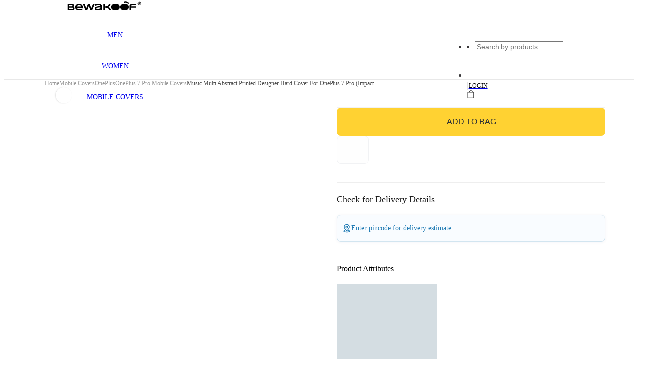

--- FILE ---
content_type: application/javascript
request_url: https://pdp.gokwik.co/v4/build/gokwik.js
body_size: 159375
content:
var gokwikCheckoutApp=function(){"use strict";function e(){}function t(e){return e()}function n(){return Object.create(null)}function s(e){e.forEach(t)}function r(e){return"function"==typeof e}function a(e,t){return e!=e?t==t:e!==t||e&&"object"==typeof e||"function"==typeof e}let i,o;function l(e,t){return e===t||(i||(i=document.createElement("a")),i.href=t,e===i.href)}function c(t,n,s){t.$$.on_destroy.push(function(t){for(var n=arguments.length,s=new Array(n>1?n-1:0),r=1;r<n;r++)s[r-1]=arguments[r];if(null==t){for(const e of s)e(void 0);return e}const a=t.subscribe(...s);return a.unsubscribe?()=>a.unsubscribe():a}(n,s))}function d(e){return null==e?"":e}function u(e){return u="function"==typeof Symbol&&"symbol"==typeof Symbol.iterator?function(e){return typeof e}:function(e){return e&&"function"==typeof Symbol&&e.constructor===Symbol&&e!==Symbol.prototype?"symbol":typeof e},u(e)}function p(e){var t=function(e,t){if("object"!=u(e)||!e)return e;var n=e[Symbol.toPrimitive];if(void 0!==n){var s=n.call(e,t||"default");if("object"!=u(s))return s;throw new TypeError("@@toPrimitive must return a primitive value.")}return("string"===t?String:Number)(e)}(e,"string");return"symbol"==u(t)?t:t+""}function m(e,t,n){return(t=p(t))in e?Object.defineProperty(e,t,{value:n,enumerable:!0,configurable:!0,writable:!0}):e[t]=n,e}function h(e,t){e.appendChild(t)}function f(e,t,n){e.insertBefore(t,n||null)}function g(e){e.parentNode&&e.parentNode.removeChild(e)}function H(e,t){for(let n=0;n<e.length;n+=1)e[n]&&e[n].d(t)}function V(e){return document.createElement(e)}function v(e){return document.createElementNS("http://www.w3.org/2000/svg",e)}function y(e){return document.createTextNode(e)}function b(){return y(" ")}function _(){return y("")}function M(e,t,n,s){return e.addEventListener(t,n,s),()=>e.removeEventListener(t,n,s)}function w(e,t,n){null==n?e.removeAttribute(t):e.getAttribute(t)!==n&&e.setAttribute(t,n)}function Z(e,t){t=""+t,e.data!==t&&(e.data=t)}function k(e,t){e.value=null==t?"":t}function A(e,t,n,s){null==n?e.style.removeProperty(t):e.style.setProperty(t,n,"")}function C(e,t,n){e.classList.toggle(t,!!n)}class x{constructor(){let e=arguments.length>0&&void 0!==arguments[0]&&arguments[0];m(this,"is_svg",!1),m(this,"e",void 0),m(this,"n",void 0),m(this,"t",void 0),m(this,"a",void 0),this.is_svg=e,this.e=this.n=null}c(e){this.h(e)}m(e,t){let n=arguments.length>2&&void 0!==arguments[2]?arguments[2]:null;this.e||(this.is_svg?this.e=v(t.nodeName):this.e=V(11===t.nodeType?"TEMPLATE":t.nodeName),this.t="TEMPLATE"!==t.tagName?t:t.content,this.c(e)),this.i(n)}h(e){this.e.innerHTML=e,this.n=Array.from("TEMPLATE"===this.e.nodeName?this.e.content.childNodes:this.e.childNodes)}i(e){for(let t=0;t<this.n.length;t+=1)f(this.t,this.n[t],e)}p(e){this.d(),this.h(e),this.i(this.a)}d(){this.n.forEach(g)}}function P(e){o=e}function E(){if(!o)throw new Error("Function called outside component initialization");return o}function S(e){E().$$.on_mount.push(e)}function T(e){E().$$.on_destroy.push(e)}function N(){const e=E();return function(t,n){let{cancelable:s=!1}=arguments.length>2&&void 0!==arguments[2]?arguments[2]:{};const r=e.$$.callbacks[t];if(r){const a=function(e,t){let{bubbles:n=!1,cancelable:s=!1}=arguments.length>2&&void 0!==arguments[2]?arguments[2]:{};return new CustomEvent(e,{detail:t,bubbles:n,cancelable:s})}(t,n,{cancelable:s});return r.slice().forEach(t=>{t.call(e,a)}),!a.defaultPrevented}return!0}}const O=[],$=[];let R=[];const I=[],L=Promise.resolve();let D=!1;function j(){D||(D=!0,L.then(B))}function U(e){R.push(e)}const F=new Set;let q=0;function B(){if(0!==q)return;const e=o;do{try{for(;q<O.length;){const e=O[q];q++,P(e),G(e.$$)}}catch(e){throw O.length=0,q=0,e}for(P(null),O.length=0,q=0;$.length;)$.pop()();for(let e=0;e<R.length;e+=1){const t=R[e];F.has(t)||(F.add(t),t())}R.length=0}while(O.length);for(;I.length;)I.pop()();D=!1,F.clear(),P(e)}function G(e){if(null!==e.fragment){e.update(),s(e.before_update);const t=e.dirty;e.dirty=[-1],e.fragment&&e.fragment.p(e.ctx,t),e.after_update.forEach(U)}}const z=new Set;let W;function K(){W={r:0,c:[],p:W}}function Y(){W.r||s(W.c),W=W.p}function J(e,t){e&&e.i&&(z.delete(e),e.i(t))}function X(e,t,n,s){if(e&&e.o){if(z.has(e))return;z.add(e),W.c.push(()=>{z.delete(e),s&&(n&&e.d(1),s())}),e.o(t)}else s&&s()}function Q(e){return void 0!==e?.length?e:Array.from(e)}function ee(e){e&&e.c()}function te(e,n,a){const{fragment:i,after_update:o}=e.$$;i&&i.m(n,a),U(()=>{const n=e.$$.on_mount.map(t).filter(r);e.$$.on_destroy?e.$$.on_destroy.push(...n):s(n),e.$$.on_mount=[]}),o.forEach(U)}function ne(e,t){const n=e.$$;null!==n.fragment&&(!function(e){const t=[],n=[];R.forEach(s=>-1===e.indexOf(s)?t.push(s):n.push(s)),n.forEach(e=>e()),R=t}(n.after_update),s(n.on_destroy),n.fragment&&n.fragment.d(t),n.on_destroy=n.fragment=null,n.ctx=[])}function se(t,r,a,i,l,c){let d=arguments.length>6&&void 0!==arguments[6]?arguments[6]:null,u=arguments.length>7&&void 0!==arguments[7]?arguments[7]:[-1];const p=o;P(t);const m=t.$$={fragment:null,ctx:[],props:c,update:e,not_equal:l,bound:n(),on_mount:[],on_destroy:[],on_disconnect:[],before_update:[],after_update:[],context:new Map(r.context||(p?p.$$.context:[])),callbacks:n(),dirty:u,skip_bound:!1,root:r.target||p.$$.root};d&&d(m.root);let h=!1;if(m.ctx=a?a(t,r.props||{},function(e,n){const s=!(arguments.length<=2)&&arguments.length-2?arguments.length<=2?void 0:arguments[2]:n;return m.ctx&&l(m.ctx[e],m.ctx[e]=s)&&(!m.skip_bound&&m.bound[e]&&m.bound[e](s),h&&function(e,t){-1===e.$$.dirty[0]&&(O.push(e),j(),e.$$.dirty.fill(0)),e.$$.dirty[t/31|0]|=1<<t%31}(t,e)),n}):[],m.update(),h=!0,s(m.before_update),m.fragment=!!i&&i(m.ctx),r.target){if(r.hydrate){const e=function(e){return Array.from(e.childNodes)}(r.target);m.fragment&&m.fragment.l(e),e.forEach(g)}else m.fragment&&m.fragment.c();r.intro&&J(t.$$.fragment),te(t,r.target,r.anchor),B()}P(p)}class re{constructor(){m(this,"$$",void 0),m(this,"$$set",void 0)}$destroy(){ne(this,1),this.$destroy=e}$on(t,n){if(!r(n))return e;const s=this.$$.callbacks[t]||(this.$$.callbacks[t]=[]);return s.push(n),()=>{const e=s.indexOf(n);-1!==e&&s.splice(e,1)}}$set(e){var t;this.$$set&&(t=e,0!==Object.keys(t).length)&&(this.$$.skip_bound=!0,this.$$set(e),this.$$.skip_bound=!1)}}"undefined"!=typeof window&&(window.__svelte||(window.__svelte={v:new Set})).v.add("4");var ae=function(){function e(e){var t=this;this._insertTag=function(e){var n;n=0===t.tags.length?t.insertionPoint?t.insertionPoint.nextSibling:t.prepend?t.container.firstChild:t.before:t.tags[t.tags.length-1].nextSibling,t.container.insertBefore(e,n),t.tags.push(e)},this.isSpeedy=void 0===e.speedy||e.speedy,this.tags=[],this.ctr=0,this.nonce=e.nonce,this.key=e.key,this.container=e.container,this.prepend=e.prepend,this.insertionPoint=e.insertionPoint,this.before=null}var t=e.prototype;return t.hydrate=function(e){e.forEach(this._insertTag)},t.insert=function(e){this.ctr%(this.isSpeedy?65e3:1)==0&&this._insertTag(function(e){var t=document.createElement("style");return t.setAttribute("data-emotion",e.key),void 0!==e.nonce&&t.setAttribute("nonce",e.nonce),t.appendChild(document.createTextNode("")),t.setAttribute("data-s",""),t}(this));var t=this.tags[this.tags.length-1];if(this.isSpeedy){var n=function(e){if(e.sheet)return e.sheet;for(var t=0;t<document.styleSheets.length;t++)if(document.styleSheets[t].ownerNode===e)return document.styleSheets[t]}(t);try{n.insertRule(e,n.cssRules.length)}catch(e){}}else t.appendChild(document.createTextNode(e));this.ctr++},t.flush=function(){this.tags.forEach(function(e){var t;return null==(t=e.parentNode)?void 0:t.removeChild(e)}),this.tags=[],this.ctr=0},e}(),ie="-ms-",oe="-moz-",le="-webkit-",ce="comm",de="rule",ue="decl",pe="@keyframes",me=Math.abs,he=String.fromCharCode,fe=Object.assign;function ge(e){return e.trim()}function He(e,t,n){return e.replace(t,n)}function Ve(e,t){return e.indexOf(t)}function ve(e,t){return 0|e.charCodeAt(t)}function ye(e,t,n){return e.slice(t,n)}function be(e){return e.length}function _e(e){return e.length}function Me(e,t){return t.push(e),e}var we=1,Ze=1,ke=0,Ae=0,Ce=0,xe="";function Pe(e,t,n,s,r,a,i){return{value:e,root:t,parent:n,type:s,props:r,children:a,line:we,column:Ze,length:i,return:""}}function Ee(e,t){return fe(Pe("",null,null,"",null,null,0),e,{length:-e.length},t)}function Se(){return Ce=Ae>0?ve(xe,--Ae):0,Ze--,10===Ce&&(Ze=1,we--),Ce}function Te(){return Ce=Ae<ke?ve(xe,Ae++):0,Ze++,10===Ce&&(Ze=1,we++),Ce}function Ne(){return ve(xe,Ae)}function Oe(){return Ae}function $e(e,t){return ye(xe,e,t)}function Re(e){switch(e){case 0:case 9:case 10:case 13:case 32:return 5;case 33:case 43:case 44:case 47:case 62:case 64:case 126:case 59:case 123:case 125:return 4;case 58:return 3;case 34:case 39:case 40:case 91:return 2;case 41:case 93:return 1}return 0}function Ie(e){return we=Ze=1,ke=be(xe=e),Ae=0,[]}function Le(e){return xe="",e}function De(e){return ge($e(Ae-1,Fe(91===e?e+2:40===e?e+1:e)))}function je(e){for(;(Ce=Ne())&&Ce<33;)Te();return Re(e)>2||Re(Ce)>3?"":" "}function Ue(e,t){for(;--t&&Te()&&!(Ce<48||Ce>102||Ce>57&&Ce<65||Ce>70&&Ce<97););return $e(e,Oe()+(t<6&&32==Ne()&&32==Te()))}function Fe(e){for(;Te();)switch(Ce){case e:return Ae;case 34:case 39:34!==e&&39!==e&&Fe(Ce);break;case 40:41===e&&Fe(e);break;case 92:Te()}return Ae}function qe(e,t){for(;Te()&&e+Ce!==57&&(e+Ce!==84||47!==Ne()););return"/*"+$e(t,Ae-1)+"*"+he(47===e?e:Te())}function Be(e){for(;!Re(Ne());)Te();return $e(e,Ae)}function Ge(e){return Le(ze("",null,null,null,[""],e=Ie(e),0,[0],e))}function ze(e,t,n,s,r,a,i,o,l){for(var c=0,d=0,u=i,p=0,m=0,h=0,f=1,g=1,H=1,V=0,v="",y=r,b=a,_=s,M=v;g;)switch(h=V,V=Te()){case 40:if(108!=h&&58==ve(M,u-1)){-1!=Ve(M+=He(De(V),"&","&\f"),"&\f")&&(H=-1);break}case 34:case 39:case 91:M+=De(V);break;case 9:case 10:case 13:case 32:M+=je(h);break;case 92:M+=Ue(Oe()-1,7);continue;case 47:switch(Ne()){case 42:case 47:Me(Ke(qe(Te(),Oe()),t,n),l);break;default:M+="/"}break;case 123*f:o[c++]=be(M)*H;case 125*f:case 59:case 0:switch(V){case 0:case 125:g=0;case 59+d:-1==H&&(M=He(M,/\f/g,"")),m>0&&be(M)-u&&Me(m>32?Ye(M+";",s,n,u-1):Ye(He(M," ","")+";",s,n,u-2),l);break;case 59:M+=";";default:if(Me(_=We(M,t,n,c,d,r,o,v,y=[],b=[],u),a),123===V)if(0===d)ze(M,t,_,_,y,a,u,o,b);else switch(99===p&&110===ve(M,3)?100:p){case 100:case 108:case 109:case 115:ze(e,_,_,s&&Me(We(e,_,_,0,0,r,o,v,r,y=[],u),b),r,b,u,o,s?y:b);break;default:ze(M,_,_,_,[""],b,0,o,b)}}c=d=m=0,f=H=1,v=M="",u=i;break;case 58:u=1+be(M),m=h;default:if(f<1)if(123==V)--f;else if(125==V&&0==f++&&125==Se())continue;switch(M+=he(V),V*f){case 38:H=d>0?1:(M+="\f",-1);break;case 44:o[c++]=(be(M)-1)*H,H=1;break;case 64:45===Ne()&&(M+=De(Te())),p=Ne(),d=u=be(v=M+=Be(Oe())),V++;break;case 45:45===h&&2==be(M)&&(f=0)}}return a}function We(e,t,n,s,r,a,i,o,l,c,d){for(var u=r-1,p=0===r?a:[""],m=_e(p),h=0,f=0,g=0;h<s;++h)for(var H=0,V=ye(e,u+1,u=me(f=i[h])),v=e;H<m;++H)(v=ge(f>0?p[H]+" "+V:He(V,/&\f/g,p[H])))&&(l[g++]=v);return Pe(e,t,n,0===r?de:o,l,c,d)}function Ke(e,t,n){return Pe(e,t,n,ce,he(Ce),ye(e,2,-2),0)}function Ye(e,t,n,s){return Pe(e,t,n,ue,ye(e,0,s),ye(e,s+1,-1),s)}function Je(e,t){for(var n="",s=_e(e),r=0;r<s;r++)n+=t(e[r],r,e,t)||"";return n}function Xe(e,t,n,s){switch(e.type){case"@layer":if(e.children.length)break;case"@import":case ue:return e.return=e.return||e.value;case ce:return"";case pe:return e.return=e.value+"{"+Je(e.children,s)+"}";case de:e.value=e.props.join(",")}return be(n=Je(e.children,s))?e.return=e.value+"{"+n+"}":""}function Qe(e){var t=Object.create(null);return function(n){return void 0===t[n]&&(t[n]=e(n)),t[n]}}var et=function(e,t,n){for(var s=0,r=0;s=r,r=Ne(),38===s&&12===r&&(t[n]=1),!Re(r);)Te();return $e(e,Ae)},tt=function(e,t){return Le(function(e,t){var n=-1,s=44;do{switch(Re(s)){case 0:38===s&&12===Ne()&&(t[n]=1),e[n]+=et(Ae-1,t,n);break;case 2:e[n]+=De(s);break;case 4:if(44===s){e[++n]=58===Ne()?"&\f":"",t[n]=e[n].length;break}default:e[n]+=he(s)}}while(s=Te());return e}(Ie(e),t))},nt=new WeakMap,st=function(e){if("rule"===e.type&&e.parent&&!(e.length<1)){for(var t=e.value,n=e.parent,s=e.column===n.column&&e.line===n.line;"rule"!==n.type;)if(!(n=n.parent))return;if((1!==e.props.length||58===t.charCodeAt(0)||nt.get(n))&&!s){nt.set(e,!0);for(var r=[],a=tt(t,r),i=n.props,o=0,l=0;o<a.length;o++)for(var c=0;c<i.length;c++,l++)e.props[l]=r[o]?a[o].replace(/&\f/g,i[c]):i[c]+" "+a[o]}}},rt=function(e){if("decl"===e.type){var t=e.value;108===t.charCodeAt(0)&&98===t.charCodeAt(2)&&(e.return="",e.value="")}};function at(e,t){switch(function(e,t){return 45^ve(e,0)?(((t<<2^ve(e,0))<<2^ve(e,1))<<2^ve(e,2))<<2^ve(e,3):0}(e,t)){case 5103:return le+"print-"+e+e;case 5737:case 4201:case 3177:case 3433:case 1641:case 4457:case 2921:case 5572:case 6356:case 5844:case 3191:case 6645:case 3005:case 6391:case 5879:case 5623:case 6135:case 4599:case 4855:case 4215:case 6389:case 5109:case 5365:case 5621:case 3829:return le+e+e;case 5349:case 4246:case 4810:case 6968:case 2756:return le+e+oe+e+ie+e+e;case 6828:case 4268:return le+e+ie+e+e;case 6165:return le+e+ie+"flex-"+e+e;case 5187:return le+e+He(e,/(\w+).+(:[^]+)/,le+"box-$1$2"+ie+"flex-$1$2")+e;case 5443:return le+e+ie+"flex-item-"+He(e,/flex-|-self/,"")+e;case 4675:return le+e+ie+"flex-line-pack"+He(e,/align-content|flex-|-self/,"")+e;case 5548:return le+e+ie+He(e,"shrink","negative")+e;case 5292:return le+e+ie+He(e,"basis","preferred-size")+e;case 6060:return le+"box-"+He(e,"-grow","")+le+e+ie+He(e,"grow","positive")+e;case 4554:return le+He(e,/([^-])(transform)/g,"$1"+le+"$2")+e;case 6187:return He(He(He(e,/(zoom-|grab)/,le+"$1"),/(image-set)/,le+"$1"),e,"")+e;case 5495:case 3959:return He(e,/(image-set\([^]*)/,le+"$1$`$1");case 4968:return He(He(e,/(.+:)(flex-)?(.*)/,le+"box-pack:$3"+ie+"flex-pack:$3"),/s.+-b[^;]+/,"justify")+le+e+e;case 4095:case 3583:case 4068:case 2532:return He(e,/(.+)-inline(.+)/,le+"$1$2")+e;case 8116:case 7059:case 5753:case 5535:case 5445:case 5701:case 4933:case 4677:case 5533:case 5789:case 5021:case 4765:if(be(e)-1-t>6)switch(ve(e,t+1)){case 109:if(45!==ve(e,t+4))break;case 102:return He(e,/(.+:)(.+)-([^]+)/,"$1"+le+"$2-$3$1"+oe+(108==ve(e,t+3)?"$3":"$2-$3"))+e;case 115:return~Ve(e,"stretch")?at(He(e,"stretch","fill-available"),t)+e:e}break;case 4949:if(115!==ve(e,t+1))break;case 6444:switch(ve(e,be(e)-3-(~Ve(e,"!important")&&10))){case 107:return He(e,":",":"+le)+e;case 101:return He(e,/(.+:)([^;!]+)(;|!.+)?/,"$1"+le+(45===ve(e,14)?"inline-":"")+"box$3$1"+le+"$2$3$1"+ie+"$2box$3")+e}break;case 5936:switch(ve(e,t+11)){case 114:return le+e+ie+He(e,/[svh]\w+-[tblr]{2}/,"tb")+e;case 108:return le+e+ie+He(e,/[svh]\w+-[tblr]{2}/,"tb-rl")+e;case 45:return le+e+ie+He(e,/[svh]\w+-[tblr]{2}/,"lr")+e}return le+e+ie+e+e}return e}var it=[function(e,t,n,s){if(e.length>-1&&!e.return)switch(e.type){case ue:e.return=at(e.value,e.length);break;case pe:return Je([Ee(e,{value:He(e.value,"@","@"+le)})],s);case de:if(e.length)return function(e,t){return e.map(t).join("")}(e.props,function(t){switch(function(e,t){return(e=t.exec(e))?e[0]:e}(t,/(::plac\w+|:read-\w+)/)){case":read-only":case":read-write":return Je([Ee(e,{props:[He(t,/:(read-\w+)/,":-moz-$1")]})],s);case"::placeholder":return Je([Ee(e,{props:[He(t,/:(plac\w+)/,":"+le+"input-$1")]}),Ee(e,{props:[He(t,/:(plac\w+)/,":-moz-$1")]}),Ee(e,{props:[He(t,/:(plac\w+)/,ie+"input-$1")]})],s)}return""})}}],ot=function(e){var t=e.key;if("css"===t){var n=document.querySelectorAll("style[data-emotion]:not([data-s])");Array.prototype.forEach.call(n,function(e){-1!==e.getAttribute("data-emotion").indexOf(" ")&&(document.head.appendChild(e),e.setAttribute("data-s",""))})}var s,r,a=e.stylisPlugins||it,i={},o=[];s=e.container||document.head,Array.prototype.forEach.call(document.querySelectorAll('style[data-emotion^="'+t+' "]'),function(e){for(var t=e.getAttribute("data-emotion").split(" "),n=1;n<t.length;n++)i[t[n]]=!0;o.push(e)});var l,c,d=[Xe,(c=function(e){l.insert(e)},function(e){e.root||(e=e.return)&&c(e)})],u=function(e){var t=_e(e);return function(n,s,r,a){for(var i="",o=0;o<t;o++)i+=e[o](n,s,r,a)||"";return i}}([st,rt].concat(a,d));r=function(e,t,n,s){l=n,Je(Ge(e?e+"{"+t.styles+"}":t.styles),u),s&&(p.inserted[t.name]=!0)};var p={key:t,sheet:new ae({key:t,container:s,nonce:e.nonce,speedy:e.speedy,prepend:e.prepend,insertionPoint:e.insertionPoint}),nonce:e.nonce,inserted:i,registered:{},insert:r};return p.sheet.hydrate(o),p};var lt={animationIterationCount:1,aspectRatio:1,borderImageOutset:1,borderImageSlice:1,borderImageWidth:1,boxFlex:1,boxFlexGroup:1,boxOrdinalGroup:1,columnCount:1,columns:1,flex:1,flexGrow:1,flexPositive:1,flexShrink:1,flexNegative:1,flexOrder:1,gridRow:1,gridRowEnd:1,gridRowSpan:1,gridRowStart:1,gridColumn:1,gridColumnEnd:1,gridColumnSpan:1,gridColumnStart:1,msGridRow:1,msGridRowSpan:1,msGridColumn:1,msGridColumnSpan:1,fontWeight:1,lineHeight:1,opacity:1,order:1,orphans:1,scale:1,tabSize:1,widows:1,zIndex:1,zoom:1,WebkitLineClamp:1,fillOpacity:1,floodOpacity:1,stopOpacity:1,strokeDasharray:1,strokeDashoffset:1,strokeMiterlimit:1,strokeOpacity:1,strokeWidth:1},ct=/[A-Z]|^ms/g,dt=/_EMO_([^_]+?)_([^]*?)_EMO_/g,ut=function(e){return 45===e.charCodeAt(1)},pt=function(e){return null!=e&&"boolean"!=typeof e},mt=Qe(function(e){return ut(e)?e:e.replace(ct,"-$&").toLowerCase()}),ht=function(e,t){switch(e){case"animation":case"animationName":if("string"==typeof t)return t.replace(dt,function(e,t,n){return gt={name:t,styles:n,next:gt},t})}return 1===lt[e]||ut(e)||"number"!=typeof t||0===t?t:t+"px"};function ft(e,t,n){if(null==n)return"";var s=n;if(void 0!==s.__emotion_styles)return s;switch(typeof n){case"boolean":return"";case"object":var r=n;if(1===r.anim)return gt={name:r.name,styles:r.styles,next:gt},r.name;var a=n;if(void 0!==a.styles){var i=a.next;if(void 0!==i)for(;void 0!==i;)gt={name:i.name,styles:i.styles,next:gt},i=i.next;return a.styles+";"}return function(e,t,n){var s="";if(Array.isArray(n))for(var r=0;r<n.length;r++)s+=ft(e,t,n[r])+";";else for(var a in n){var i=n[a];if("object"!=typeof i){var o=i;null!=t&&void 0!==t[o]?s+=a+"{"+t[o]+"}":pt(o)&&(s+=mt(a)+":"+ht(a,o)+";")}else if(!Array.isArray(i)||"string"!=typeof i[0]||null!=t&&void 0!==t[i[0]]){var l=ft(e,t,i);switch(a){case"animation":case"animationName":s+=mt(a)+":"+l+";";break;default:s+=a+"{"+l+"}"}}else for(var c=0;c<i.length;c++)pt(i[c])&&(s+=mt(a)+":"+ht(a,i[c])+";")}return s}(e,t,n)}var o=n;if(null==t)return o;var l=t[o];return void 0!==l?l:o}var gt,Ht=/label:\s*([^\s;{]+)\s*(;|$)/g;function Vt(e,t,n){if(1===e.length&&"object"==typeof e[0]&&null!==e[0]&&void 0!==e[0].styles)return e[0];var s=!0,r="";gt=void 0;var a=e[0];null==a||void 0===a.raw?(s=!1,r+=ft(n,t,a)):r+=a[0];for(var i=1;i<e.length;i++){if(r+=ft(n,t,e[i]),s)r+=a[i]}Ht.lastIndex=0;for(var o,l="";null!==(o=Ht.exec(r));)l+="-"+o[1];var c=function(e){for(var t,n=0,s=0,r=e.length;r>=4;++s,r-=4)t=1540483477*(65535&(t=255&e.charCodeAt(s)|(255&e.charCodeAt(++s))<<8|(255&e.charCodeAt(++s))<<16|(255&e.charCodeAt(++s))<<24))+(59797*(t>>>16)<<16),n=1540483477*(65535&(t^=t>>>24))+(59797*(t>>>16)<<16)^1540483477*(65535&n)+(59797*(n>>>16)<<16);switch(r){case 3:n^=(255&e.charCodeAt(s+2))<<16;case 2:n^=(255&e.charCodeAt(s+1))<<8;case 1:n=1540483477*(65535&(n^=255&e.charCodeAt(s)))+(59797*(n>>>16)<<16)}return(((n=1540483477*(65535&(n^=n>>>13))+(59797*(n>>>16)<<16))^n>>>15)>>>0).toString(36)}(r)+l;return{name:c,styles:r,next:gt}}function vt(e,t,n){var s="";return n.split(" ").forEach(function(n){void 0!==e[n]?t.push(e[n]+";"):n&&(s+=n+" ")}),s}function yt(e,t){if(void 0===e.inserted[t.name])return e.insert("",t,e.sheet,!0)}function bt(e,t,n){var s=[],r=vt(e,s,n);return s.length<2?n:r+t(s)}var _t=function e(t){for(var n="",s=0;s<t.length;s++){var r=t[s];if(null!=r){var a=void 0;switch(typeof r){case"boolean":break;case"object":if(Array.isArray(r))a=e(r);else for(var i in a="",r)r[i]&&i&&(a&&(a+=" "),a+=i);break;default:a=r}a&&(n&&(n+=" "),n+=a)}}return n},Mt=function(e){var t=ot(e);t.sheet.speedy=function(e){this.isSpeedy=e},t.compat=!0;var n=function(){for(var e=arguments.length,n=new Array(e),s=0;s<e;s++)n[s]=arguments[s];var r=Vt(n,t.registered,void 0);return function(e,t){!function(e,t){var n=e.key+"-"+t.name;void 0===e.registered[n]&&(e.registered[n]=t.styles)}(e,t);var n=e.key+"-"+t.name;if(void 0===e.inserted[t.name]){var s=t;do{e.insert(t===s?"."+n:"",s,e.sheet,!0),s=s.next}while(void 0!==s)}}(t,r),t.key+"-"+r.name};return{css:n,cx:function(){for(var e=arguments.length,s=new Array(e),r=0;r<e;r++)s[r]=arguments[r];return bt(t.registered,n,_t(s))},injectGlobal:function(){for(var e=arguments.length,n=new Array(e),s=0;s<e;s++)n[s]=arguments[s];var r=Vt(n,t.registered);yt(t,r)},keyframes:function(){for(var e=arguments.length,n=new Array(e),s=0;s<e;s++)n[s]=arguments[s];var r=Vt(n,t.registered),a="animation-"+r.name;return yt(t,{name:r.name,styles:"@keyframes "+a+"{"+r.styles+"}"}),a},hydrate:function(e){e.forEach(function(e){t.inserted[e]=!0})},flush:function(){t.registered={},t.inserted={},t.sheet.flush()},sheet:t.sheet,cache:t,getRegisteredStyles:vt.bind(null,t.registered),merge:bt.bind(null,t.registered,n)}}({key:"css"}),wt=Mt.keyframes,Zt=Mt.css;const kt=Zt`
  display: none;
`,At=Zt`
  width: 100%;
  height: 100%;
  z-index: 100000000000;
  top: 0;
  left: 0;
  right: 0;
  bottom: 0;
  position: fixed;
  /* overflow: hidden; */
`,Ct=Zt`
  background-color: rgba(0, 0, 0, 0.5) !important;
  pointer-events: none !important;
  z-index: 1000001 !important;
  height: 100vh !important;
  width: 100vw !important;
  display: block !important;
`,xt=Zt`
  position: fixed;
  top: 0px;
  bottom: 0px;
  right: 0px;
  width: 100%;
  border: none;
  margin: 0;
  padding: 0;
  overflow: hidden;
  z-index: 99999999999999;
  height: 100%;
  @media (min-width: 600px) {
    max-width: 100%;
    left: 50%;
    top: 50%;
    transform: translate(-50%, -50%);
    height: 90vh;
    max-width: 430px;
    max-height: 900px;
    border-radius: 16px;
    /* overflow: hidden; */
  }
`;Zt`
  height: 100%;
  width: 100%;
  z-index: 100000001;
`,Zt`
  top: 50%;
  left: 50%;
  transform: translate(-50%, -50%);
  position: absolute;
`;const Pt=Zt`
  position: fixed;
  top: 0px;
  bottom: 0px;
  right: 0px;
  width: 100%;
  border: none;
  margin: 0;
  padding: 0;
  overflow: hidden;
  z-index: 100000001;
  height: 100%;
`;Zt`
  color: '#f73536';
  font-family: 'Poppins', sans-serif;
`,Zt`
  max-height: 600px;
  overflow: hidden;
`,Zt`
  z-index: 2;
  position: absolute;
  top: 50%;
  left: 50%;
  margin: -25px 0 0 -25px;
  width: 50px;
  height: 50px;
`,Zt`
  stroke: #004b8d;
  stroke-linecap: round;
`,wt`

    100% {
      transform: rotate(360deg);
    }

`,wt`

    0% {
      stroke-dasharray: 1, 150;
      stroke-dashoffset: 0;
    }
    50% {
      stroke-dasharray: 90, 150;
      stroke-dashoffset: -35;
    }
    100% {
      stroke-dasharray: 90, 150;
      stroke-dashoffset: -124;
    }
  `,Zt`
  width: 100%;
  height: 100%;
  display: flex;
  flex-direction: column;
  justify-content: center;
  font-family: 'Poppins', sans-serif;
  align-items: center;
`,Zt`
  height: 50px;
  font-weight: 700;
  border-radius: 8px;
  color: white;
  background: #004b8d;
  border: none;
  padding: 0 18px;
  font-family: 'Poppins', sans-serif;
  display: flex;
  justify-content: space-between;
  align-items: center;
  width: 110px;
  font-size: 17px;
`,Zt`
  visibility: hidden;
  pointer-events: none;
`,Zt`
  height: 550px;
  width: 100%;
`,Zt`
  left: 32%;
  text-align: center;
  display: flex;
  flex-direction: column;
  justify-content: center;
  position: absolute;
  top: 36%;
  background: white;
  padding: 10px;
  z-index = 1;
  max-height: 50%;
  max-width: 50%;
  font-size: 20px;
  word-spacing: 3px;
  border: black;
  border-style: groove;
`,Zt`
  width: 100%;
  text-align: center;
  color: red;
  font-weight: bold;
  font-size: 25px;
`;const Et=Zt`
    width: 18px;
    height: 18px;
    scale: 4;
    margin: 40px 0px;
  `,St=Zt`
    background-repeat: no-repeat;
    width: 57px;
    height: 16px;
    background-position: -108px -6px;
    display: flex;
    margin-left: 7px;
  `,Tt=Zt`
    padding: 0;
    overflow-y: hidden;
    display: flex;
    flex-direction: row;
    align-items: start;
    margin: auto;
    box-sizing: border-box;
    height: 100%;
    justify-content: space-between;
    position: absolute;
    width: 100%;
    border: none;
    padding: 0;
    overflow: hidden;
    z-index: 777777777;
    background: #fff;
    font-family: system-ui, sans-serif;
    padding: 0px 20px;
    @media (max-width: 599px) {
      max-height: 100%;
      height: 100%;
      border-radius: 0px;
      top: 0px;
      bottom: 0px;
      right: 0px;
      left: 0;
    }
    @media (min-width: 600px) {
      left: 50%;
      top: 50%;
      transform: translate(-50%, -50%);
      height: 90vh;
      max-width: 430px;
      max-height: 900px;
      border-radius: 16px;
      /* overflow: hidden; */
    }
  `,Nt=Zt`
    font-size: 1rem;
    color: #666;
    margin-bottom: 30px;
    text-align: center;
  `,Ot=Zt`
    display: flex;
    justify-content: center;
    margin-top: 10px;
    align-items: center;
    font-size: 0.9rem;
    color: #666;
  `,$t=Zt`
  margin: auto;
  display: flex;
  justify-content: center;
  flex-direction: column;
  align-items: center;
`;function Rt(t){let n,s;return{c(){n=V("iframe"),n.allowPaymentRequest=!0,l(n.src,s=("latest"==t[0]?"https://pdp.gokwik.co/v5":"https://pdp.gokwik.co/v4")+"/index.html")||w(n,"src",s),w(n,"title","Checkout window"),w(n,"class",Pt),w(n,"id","gokwik-iframe"),w(n,"allow","otp-credentials; geolocation;")},m(e,s){f(e,n,s),t[40](n)},p(e,t){1&t[0]&&!l(n.src,s=("latest"==e[0]?"https://pdp.gokwik.co/v5":"https://pdp.gokwik.co/v4")+"/index.html")&&w(n,"src",s)},i:e,o:e,d(e){e&&g(n),t[40](null)}}}function It(e,t,n){let s,{cartObject:r,mid:a,url:i,merchantUrl:o,isApp:l,availableApps:c,merchantInfo:d,environment:u,token:p,coreToken:m,discountCode:h,note_attributes:f,_fbp:g,_fbc:H,externalId:V,sourceValue:v,requestId:y,isAbandonCart:b,cartError:_,abcRequestId:M,sessionId:w,abandonCartObject:Z,isSkipOtp:k,soToken:A,kwikKey:C,isHydrogen:x,adSource:P,originReferrer:E,isWebview:T,hidePsp:N,oneClickFlag:O,isTrafficSplitEnabled:R,experimentVariant:I,customerIP:L,vpaIds:D,paymentLoader:j,logo:U,checkoutStartTime:F,gaCookies:q}=t;return S(()=>{window.addEventListener("message",t=>{"clearGokwikIframeInterval"===t.data&&clearInterval(e)});let e=setInterval(()=>{s.contentWindow.postMessage({mid:a,cartObject:r,url:i,merchantUrl:o,isApp:l,availableApps:c,environment:u,merchantInfo:d,token:p,coreToken:m,discountCode:h,_fbc:H,_fbp:g,externalId:V,note_attributes:f,isAbandonCart:b,requestId:y,sourceValue:v,cartError:_,abcRequestId:M,abandonCartObject:Z,sessionId:w,isSkipOtp:k,soToken:A,kwikKey:C,isHydrogen:x,type:"launch",adSource:P,originReferrer:E,isWebview:T,hidePsp:N,paymentLoader:j,oneClickFlag:O,isTrafficSplitEnabled:R,experimentVariant:I,customerIP:L,vpaIds:D,parentWidth:window.screen.availWidth,logo:U,checkoutStartTime:F,gaCookies:q},"https://pdp.gokwik.co/v4")},500)}),e.$$set=e=>{"cartObject"in e&&n(2,r=e.cartObject),"mid"in e&&n(3,a=e.mid),"url"in e&&n(4,i=e.url),"merchantUrl"in e&&n(5,o=e.merchantUrl),"isApp"in e&&n(6,l=e.isApp),"availableApps"in e&&n(7,c=e.availableApps),"merchantInfo"in e&&n(8,d=e.merchantInfo),"environment"in e&&n(9,u=e.environment),"token"in e&&n(10,p=e.token),"coreToken"in e&&n(11,m=e.coreToken),"discountCode"in e&&n(12,h=e.discountCode),"note_attributes"in e&&n(13,f=e.note_attributes),"_fbp"in e&&n(14,g=e._fbp),"_fbc"in e&&n(15,H=e._fbc),"externalId"in e&&n(16,V=e.externalId),"sourceValue"in e&&n(17,v=e.sourceValue),"requestId"in e&&n(18,y=e.requestId),"isAbandonCart"in e&&n(19,b=e.isAbandonCart),"cartError"in e&&n(20,_=e.cartError),"abcRequestId"in e&&n(21,M=e.abcRequestId),"sessionId"in e&&n(22,w=e.sessionId),"abandonCartObject"in e&&n(23,Z=e.abandonCartObject),"isSkipOtp"in e&&n(24,k=e.isSkipOtp),"soToken"in e&&n(25,A=e.soToken),"kwikKey"in e&&n(26,C=e.kwikKey),"isHydrogen"in e&&n(27,x=e.isHydrogen),"adSource"in e&&n(28,P=e.adSource),"originReferrer"in e&&n(29,E=e.originReferrer),"isWebview"in e&&n(30,T=e.isWebview),"hidePsp"in e&&n(31,N=e.hidePsp),"oneClickFlag"in e&&n(32,O=e.oneClickFlag),"isTrafficSplitEnabled"in e&&n(33,R=e.isTrafficSplitEnabled),"experimentVariant"in e&&n(0,I=e.experimentVariant),"customerIP"in e&&n(34,L=e.customerIP),"vpaIds"in e&&n(35,D=e.vpaIds),"paymentLoader"in e&&n(36,j=e.paymentLoader),"logo"in e&&n(37,U=e.logo),"checkoutStartTime"in e&&n(38,F=e.checkoutStartTime),"gaCookies"in e&&n(39,q=e.gaCookies)},[I,s,r,a,i,o,l,c,d,u,p,m,h,f,g,H,V,v,y,b,_,M,w,Z,k,A,C,x,P,E,T,N,O,R,L,D,j,U,F,q,function(e){$[e?"unshift":"push"](()=>{s=e,n(1,s)})}]}class Lt extends re{constructor(e){super(),se(this,e,It,Rt,a,{cartObject:2,mid:3,url:4,merchantUrl:5,isApp:6,availableApps:7,merchantInfo:8,environment:9,token:10,coreToken:11,discountCode:12,note_attributes:13,_fbp:14,_fbc:15,externalId:16,sourceValue:17,requestId:18,isAbandonCart:19,cartError:20,abcRequestId:21,sessionId:22,abandonCartObject:23,isSkipOtp:24,soToken:25,kwikKey:26,isHydrogen:27,adSource:28,originReferrer:29,isWebview:30,hidePsp:31,oneClickFlag:32,isTrafficSplitEnabled:33,experimentVariant:0,customerIP:34,vpaIds:35,paymentLoader:36,logo:37,checkoutStartTime:38,gaCookies:39},null,[-1,-1])}}function Dt(e,t){return function(){return e.apply(t,arguments)}}const{toString:jt}=Object.prototype,{getPrototypeOf:Ut}=Object,{iterator:Ft,toStringTag:qt}=Symbol,Bt=(Gt=Object.create(null),e=>{const t=jt.call(e);return Gt[t]||(Gt[t]=t.slice(8,-1).toLowerCase())});var Gt;const zt=e=>(e=e.toLowerCase(),t=>Bt(t)===e),Wt=e=>t=>typeof t===e,{isArray:Kt}=Array,Yt=Wt("undefined");function Jt(e){return null!==e&&!Yt(e)&&null!==e.constructor&&!Yt(e.constructor)&&en(e.constructor.isBuffer)&&e.constructor.isBuffer(e)}const Xt=zt("ArrayBuffer");const Qt=Wt("string"),en=Wt("function"),tn=Wt("number"),nn=e=>null!==e&&"object"==typeof e,sn=e=>{if("object"!==Bt(e))return!1;const t=Ut(e);return!(null!==t&&t!==Object.prototype&&null!==Object.getPrototypeOf(t)||qt in e||Ft in e)},rn=zt("Date"),an=zt("File"),on=zt("Blob"),ln=zt("FileList"),cn=zt("URLSearchParams"),[dn,un,pn,mn]=["ReadableStream","Request","Response","Headers"].map(zt);function hn(e,t){let n,s,{allOwnKeys:r=!1}=arguments.length>2&&void 0!==arguments[2]?arguments[2]:{};if(null!=e)if("object"!=typeof e&&(e=[e]),Kt(e))for(n=0,s=e.length;n<s;n++)t.call(null,e[n],n,e);else{if(Jt(e))return;const s=r?Object.getOwnPropertyNames(e):Object.keys(e),a=s.length;let i;for(n=0;n<a;n++)i=s[n],t.call(null,e[i],i,e)}}function fn(e,t){if(Jt(e))return null;t=t.toLowerCase();const n=Object.keys(e);let s,r=n.length;for(;r-- >0;)if(s=n[r],t===s.toLowerCase())return s;return null}const gn="undefined"!=typeof globalThis?globalThis:"undefined"!=typeof self?self:"undefined"!=typeof window?window:global,Hn=e=>!Yt(e)&&e!==gn;const Vn=(vn="undefined"!=typeof Uint8Array&&Ut(Uint8Array),e=>vn&&e instanceof vn);var vn;const yn=zt("HTMLFormElement"),bn=(e=>{let{hasOwnProperty:t}=e;return(e,n)=>t.call(e,n)})(Object.prototype),_n=zt("RegExp"),Mn=(e,t)=>{const n=Object.getOwnPropertyDescriptors(e),s={};hn(n,(n,r)=>{let a;!1!==(a=t(n,r,e))&&(s[r]=a||n)}),Object.defineProperties(e,s)};const wn=zt("AsyncFunction"),Zn=(kn="function"==typeof setImmediate,An=en(gn.postMessage),kn?setImmediate:An?((e,t)=>(gn.addEventListener("message",n=>{let{source:s,data:r}=n;s===gn&&r===e&&t.length&&t.shift()()},!1),n=>{t.push(n),gn.postMessage(e,"*")}))(`axios@${Math.random()}`,[]):e=>setTimeout(e));var kn,An;const Cn="undefined"!=typeof queueMicrotask?queueMicrotask.bind(gn):"undefined"!=typeof process&&process.nextTick||Zn;var xn={isArray:Kt,isArrayBuffer:Xt,isBuffer:Jt,isFormData:e=>{let t;return e&&("function"==typeof FormData&&e instanceof FormData||en(e.append)&&("formdata"===(t=Bt(e))||"object"===t&&en(e.toString)&&"[object FormData]"===e.toString()))},isArrayBufferView:function(e){let t;return t="undefined"!=typeof ArrayBuffer&&ArrayBuffer.isView?ArrayBuffer.isView(e):e&&e.buffer&&Xt(e.buffer),t},isString:Qt,isNumber:tn,isBoolean:e=>!0===e||!1===e,isObject:nn,isPlainObject:sn,isEmptyObject:e=>{if(!nn(e)||Jt(e))return!1;try{return 0===Object.keys(e).length&&Object.getPrototypeOf(e)===Object.prototype}catch(e){return!1}},isReadableStream:dn,isRequest:un,isResponse:pn,isHeaders:mn,isUndefined:Yt,isDate:rn,isFile:an,isBlob:on,isRegExp:_n,isFunction:en,isStream:e=>nn(e)&&en(e.pipe),isURLSearchParams:cn,isTypedArray:Vn,isFileList:ln,forEach:hn,merge:function e(){const{caseless:t,skipUndefined:n}=Hn(this)&&this||{},s={},r=(r,a)=>{const i=t&&fn(s,a)||a;sn(s[i])&&sn(r)?s[i]=e(s[i],r):sn(r)?s[i]=e({},r):Kt(r)?s[i]=r.slice():n&&Yt(r)||(s[i]=r)};for(let e=0,t=arguments.length;e<t;e++)arguments[e]&&hn(arguments[e],r);return s},extend:function(e,t,n){let{allOwnKeys:s}=arguments.length>3&&void 0!==arguments[3]?arguments[3]:{};return hn(t,(t,s)=>{n&&en(t)?e[s]=Dt(t,n):e[s]=t},{allOwnKeys:s}),e},trim:e=>e.trim?e.trim():e.replace(/^[\s\uFEFF\xA0]+|[\s\uFEFF\xA0]+$/g,""),stripBOM:e=>(65279===e.charCodeAt(0)&&(e=e.slice(1)),e),inherits:(e,t,n,s)=>{e.prototype=Object.create(t.prototype,s),e.prototype.constructor=e,Object.defineProperty(e,"super",{value:t.prototype}),n&&Object.assign(e.prototype,n)},toFlatObject:(e,t,n,s)=>{let r,a,i;const o={};if(t=t||{},null==e)return t;do{for(r=Object.getOwnPropertyNames(e),a=r.length;a-- >0;)i=r[a],s&&!s(i,e,t)||o[i]||(t[i]=e[i],o[i]=!0);e=!1!==n&&Ut(e)}while(e&&(!n||n(e,t))&&e!==Object.prototype);return t},kindOf:Bt,kindOfTest:zt,endsWith:(e,t,n)=>{e=String(e),(void 0===n||n>e.length)&&(n=e.length),n-=t.length;const s=e.indexOf(t,n);return-1!==s&&s===n},toArray:e=>{if(!e)return null;if(Kt(e))return e;let t=e.length;if(!tn(t))return null;const n=new Array(t);for(;t-- >0;)n[t]=e[t];return n},forEachEntry:(e,t)=>{const n=(e&&e[Ft]).call(e);let s;for(;(s=n.next())&&!s.done;){const n=s.value;t.call(e,n[0],n[1])}},matchAll:(e,t)=>{let n;const s=[];for(;null!==(n=e.exec(t));)s.push(n);return s},isHTMLForm:yn,hasOwnProperty:bn,hasOwnProp:bn,reduceDescriptors:Mn,freezeMethods:e=>{Mn(e,(t,n)=>{if(en(e)&&-1!==["arguments","caller","callee"].indexOf(n))return!1;const s=e[n];en(s)&&(t.enumerable=!1,"writable"in t?t.writable=!1:t.set||(t.set=()=>{throw Error("Can not rewrite read-only method '"+n+"'")}))})},toObjectSet:(e,t)=>{const n={},s=e=>{e.forEach(e=>{n[e]=!0})};return Kt(e)?s(e):s(String(e).split(t)),n},toCamelCase:e=>e.toLowerCase().replace(/[-_\s]([a-z\d])(\w*)/g,function(e,t,n){return t.toUpperCase()+n}),noop:()=>{},toFiniteNumber:(e,t)=>null!=e&&Number.isFinite(e=+e)?e:t,findKey:fn,global:gn,isContextDefined:Hn,isSpecCompliantForm:function(e){return!!(e&&en(e.append)&&"FormData"===e[qt]&&e[Ft])},toJSONObject:e=>{const t=new Array(10),n=(e,s)=>{if(nn(e)){if(t.indexOf(e)>=0)return;if(Jt(e))return e;if(!("toJSON"in e)){t[s]=e;const r=Kt(e)?[]:{};return hn(e,(e,t)=>{const a=n(e,s+1);!Yt(a)&&(r[t]=a)}),t[s]=void 0,r}}return e};return n(e,0)},isAsyncFn:wn,isThenable:e=>e&&(nn(e)||en(e))&&en(e.then)&&en(e.catch),setImmediate:Zn,asap:Cn,isIterable:e=>null!=e&&en(e[Ft])};function Pn(e,t,n,s,r){Error.call(this),Error.captureStackTrace?Error.captureStackTrace(this,this.constructor):this.stack=(new Error).stack,this.message=e,this.name="AxiosError",t&&(this.code=t),n&&(this.config=n),s&&(this.request=s),r&&(this.response=r,this.status=r.status?r.status:null)}xn.inherits(Pn,Error,{toJSON:function(){return{message:this.message,name:this.name,description:this.description,number:this.number,fileName:this.fileName,lineNumber:this.lineNumber,columnNumber:this.columnNumber,stack:this.stack,config:xn.toJSONObject(this.config),code:this.code,status:this.status}}});const En=Pn.prototype,Sn={};["ERR_BAD_OPTION_VALUE","ERR_BAD_OPTION","ECONNABORTED","ETIMEDOUT","ERR_NETWORK","ERR_FR_TOO_MANY_REDIRECTS","ERR_DEPRECATED","ERR_BAD_RESPONSE","ERR_BAD_REQUEST","ERR_CANCELED","ERR_NOT_SUPPORT","ERR_INVALID_URL"].forEach(e=>{Sn[e]={value:e}}),Object.defineProperties(Pn,Sn),Object.defineProperty(En,"isAxiosError",{value:!0}),Pn.from=(e,t,n,s,r,a)=>{const i=Object.create(En);xn.toFlatObject(e,i,function(e){return e!==Error.prototype},e=>"isAxiosError"!==e);const o=e&&e.message?e.message:"Error",l=null==t&&e?e.code:t;return Pn.call(i,o,l,n,s,r),e&&null==i.cause&&Object.defineProperty(i,"cause",{value:e,configurable:!0}),i.name=e&&e.name||"Error",a&&Object.assign(i,a),i};function Tn(e){return xn.isPlainObject(e)||xn.isArray(e)}function Nn(e){return xn.endsWith(e,"[]")?e.slice(0,-2):e}function On(e,t,n){return e?e.concat(t).map(function(e,t){return e=Nn(e),!n&&t?"["+e+"]":e}).join(n?".":""):t}const $n=xn.toFlatObject(xn,{},null,function(e){return/^is[A-Z]/.test(e)});function Rn(e,t,n){if(!xn.isObject(e))throw new TypeError("target must be an object");t=t||new FormData,n=xn.toFlatObject(n,{metaTokens:!0,dots:!1,indexes:!1},!1,function(e,t){return!xn.isUndefined(t[e])});const s=n.metaTokens,r=n.visitor||c,a=n.dots,i=n.indexes,o=(n.Blob||"undefined"!=typeof Blob&&Blob)&&xn.isSpecCompliantForm(t);if(!xn.isFunction(r))throw new TypeError("visitor must be a function");function l(e){if(null===e)return"";if(xn.isDate(e))return e.toISOString();if(xn.isBoolean(e))return e.toString();if(!o&&xn.isBlob(e))throw new Pn("Blob is not supported. Use a Buffer instead.");return xn.isArrayBuffer(e)||xn.isTypedArray(e)?o&&"function"==typeof Blob?new Blob([e]):Buffer.from(e):e}function c(e,n,r){let o=e;if(e&&!r&&"object"==typeof e)if(xn.endsWith(n,"{}"))n=s?n:n.slice(0,-2),e=JSON.stringify(e);else if(xn.isArray(e)&&function(e){return xn.isArray(e)&&!e.some(Tn)}(e)||(xn.isFileList(e)||xn.endsWith(n,"[]"))&&(o=xn.toArray(e)))return n=Nn(n),o.forEach(function(e,s){!xn.isUndefined(e)&&null!==e&&t.append(!0===i?On([n],s,a):null===i?n:n+"[]",l(e))}),!1;return!!Tn(e)||(t.append(On(r,n,a),l(e)),!1)}const d=[],u=Object.assign($n,{defaultVisitor:c,convertValue:l,isVisitable:Tn});if(!xn.isObject(e))throw new TypeError("data must be an object");return function e(n,s){if(!xn.isUndefined(n)){if(-1!==d.indexOf(n))throw Error("Circular reference detected in "+s.join("."));d.push(n),xn.forEach(n,function(n,a){!0===(!(xn.isUndefined(n)||null===n)&&r.call(t,n,xn.isString(a)?a.trim():a,s,u))&&e(n,s?s.concat(a):[a])}),d.pop()}}(e),t}function In(e){const t={"!":"%21","'":"%27","(":"%28",")":"%29","~":"%7E","%20":"+","%00":"\0"};return encodeURIComponent(e).replace(/[!'()~]|%20|%00/g,function(e){return t[e]})}function Ln(e,t){this._pairs=[],e&&Rn(e,this,t)}const Dn=Ln.prototype;function jn(e){return encodeURIComponent(e).replace(/%3A/gi,":").replace(/%24/g,"$").replace(/%2C/gi,",").replace(/%20/g,"+")}function Un(e,t,n){if(!t)return e;const s=n&&n.encode||jn;xn.isFunction(n)&&(n={serialize:n});const r=n&&n.serialize;let a;if(a=r?r(t,n):xn.isURLSearchParams(t)?t.toString():new Ln(t,n).toString(s),a){const t=e.indexOf("#");-1!==t&&(e=e.slice(0,t)),e+=(-1===e.indexOf("?")?"?":"&")+a}return e}Dn.append=function(e,t){this._pairs.push([e,t])},Dn.toString=function(e){const t=e?function(t){return e.call(this,t,In)}:In;return this._pairs.map(function(e){return t(e[0])+"="+t(e[1])},"").join("&")};class Fn{constructor(){this.handlers=[]}use(e,t,n){return this.handlers.push({fulfilled:e,rejected:t,synchronous:!!n&&n.synchronous,runWhen:n?n.runWhen:null}),this.handlers.length-1}eject(e){this.handlers[e]&&(this.handlers[e]=null)}clear(){this.handlers&&(this.handlers=[])}forEach(e){xn.forEach(this.handlers,function(t){null!==t&&e(t)})}}var qn={silentJSONParsing:!0,forcedJSONParsing:!0,clarifyTimeoutError:!1},Bn={isBrowser:!0,classes:{URLSearchParams:"undefined"!=typeof URLSearchParams?URLSearchParams:Ln,FormData:"undefined"!=typeof FormData?FormData:null,Blob:"undefined"!=typeof Blob?Blob:null},protocols:["http","https","file","blob","url","data"]};const Gn="undefined"!=typeof window&&"undefined"!=typeof document,zn="object"==typeof navigator&&navigator||void 0,Wn=Gn&&(!zn||["ReactNative","NativeScript","NS"].indexOf(zn.product)<0),Kn="undefined"!=typeof WorkerGlobalScope&&self instanceof WorkerGlobalScope&&"function"==typeof self.importScripts,Yn=Gn&&window.location.href||"http://localhost";var Jn={...Object.freeze({__proto__:null,hasBrowserEnv:Gn,hasStandardBrowserEnv:Wn,hasStandardBrowserWebWorkerEnv:Kn,navigator:zn,origin:Yn}),...Bn};function Xn(e){function t(e,n,s,r){let a=e[r++];if("__proto__"===a)return!0;const i=Number.isFinite(+a),o=r>=e.length;if(a=!a&&xn.isArray(s)?s.length:a,o)return xn.hasOwnProp(s,a)?s[a]=[s[a],n]:s[a]=n,!i;s[a]&&xn.isObject(s[a])||(s[a]=[]);return t(e,n,s[a],r)&&xn.isArray(s[a])&&(s[a]=function(e){const t={},n=Object.keys(e);let s;const r=n.length;let a;for(s=0;s<r;s++)a=n[s],t[a]=e[a];return t}(s[a])),!i}if(xn.isFormData(e)&&xn.isFunction(e.entries)){const n={};return xn.forEachEntry(e,(e,s)=>{t(function(e){return xn.matchAll(/\w+|\[(\w*)]/g,e).map(e=>"[]"===e[0]?"":e[1]||e[0])}(e),s,n,0)}),n}return null}const Qn={transitional:qn,adapter:["xhr","http","fetch"],transformRequest:[function(e,t){const n=t.getContentType()||"",s=n.indexOf("application/json")>-1,r=xn.isObject(e);r&&xn.isHTMLForm(e)&&(e=new FormData(e));if(xn.isFormData(e))return s?JSON.stringify(Xn(e)):e;if(xn.isArrayBuffer(e)||xn.isBuffer(e)||xn.isStream(e)||xn.isFile(e)||xn.isBlob(e)||xn.isReadableStream(e))return e;if(xn.isArrayBufferView(e))return e.buffer;if(xn.isURLSearchParams(e))return t.setContentType("application/x-www-form-urlencoded;charset=utf-8",!1),e.toString();let a;if(r){if(n.indexOf("application/x-www-form-urlencoded")>-1)return function(e,t){return Rn(e,new Jn.classes.URLSearchParams,{visitor:function(e,t,n,s){return Jn.isNode&&xn.isBuffer(e)?(this.append(t,e.toString("base64")),!1):s.defaultVisitor.apply(this,arguments)},...t})}(e,this.formSerializer).toString();if((a=xn.isFileList(e))||n.indexOf("multipart/form-data")>-1){const t=this.env&&this.env.FormData;return Rn(a?{"files[]":e}:e,t&&new t,this.formSerializer)}}return r||s?(t.setContentType("application/json",!1),function(e,t,n){if(xn.isString(e))try{return(t||JSON.parse)(e),xn.trim(e)}catch(e){if("SyntaxError"!==e.name)throw e}return(n||JSON.stringify)(e)}(e)):e}],transformResponse:[function(e){const t=this.transitional||Qn.transitional,n=t&&t.forcedJSONParsing,s="json"===this.responseType;if(xn.isResponse(e)||xn.isReadableStream(e))return e;if(e&&xn.isString(e)&&(n&&!this.responseType||s)){const n=!(t&&t.silentJSONParsing)&&s;try{return JSON.parse(e,this.parseReviver)}catch(e){if(n){if("SyntaxError"===e.name)throw Pn.from(e,Pn.ERR_BAD_RESPONSE,this,null,this.response);throw e}}}return e}],timeout:0,xsrfCookieName:"XSRF-TOKEN",xsrfHeaderName:"X-XSRF-TOKEN",maxContentLength:-1,maxBodyLength:-1,env:{FormData:Jn.classes.FormData,Blob:Jn.classes.Blob},validateStatus:function(e){return e>=200&&e<300},headers:{common:{Accept:"application/json, text/plain, */*","Content-Type":void 0}}};xn.forEach(["delete","get","head","post","put","patch"],e=>{Qn.headers[e]={}});const es=xn.toObjectSet(["age","authorization","content-length","content-type","etag","expires","from","host","if-modified-since","if-unmodified-since","last-modified","location","max-forwards","proxy-authorization","referer","retry-after","user-agent"]);const ts=Symbol("internals");function ns(e){return e&&String(e).trim().toLowerCase()}function ss(e){return!1===e||null==e?e:xn.isArray(e)?e.map(ss):String(e)}function rs(e,t,n,s,r){return xn.isFunction(s)?s.call(this,t,n):(r&&(t=n),xn.isString(t)?xn.isString(s)?-1!==t.indexOf(s):xn.isRegExp(s)?s.test(t):void 0:void 0)}class as{constructor(e){e&&this.set(e)}set(e,t,n){const s=this;function r(e,t,n){const r=ns(t);if(!r)throw new Error("header name must be a non-empty string");const a=xn.findKey(s,r);(!a||void 0===s[a]||!0===n||void 0===n&&!1!==s[a])&&(s[a||t]=ss(e))}const a=(e,t)=>xn.forEach(e,(e,n)=>r(e,n,t));if(xn.isPlainObject(e)||e instanceof this.constructor)a(e,t);else if(xn.isString(e)&&(e=e.trim())&&!/^[-_a-zA-Z0-9^`|~,!#$%&'*+.]+$/.test(e.trim()))a((e=>{const t={};let n,s,r;return e&&e.split("\n").forEach(function(e){r=e.indexOf(":"),n=e.substring(0,r).trim().toLowerCase(),s=e.substring(r+1).trim(),!n||t[n]&&es[n]||("set-cookie"===n?t[n]?t[n].push(s):t[n]=[s]:t[n]=t[n]?t[n]+", "+s:s)}),t})(e),t);else if(xn.isObject(e)&&xn.isIterable(e)){let n,s,r={};for(const t of e){if(!xn.isArray(t))throw TypeError("Object iterator must return a key-value pair");r[s=t[0]]=(n=r[s])?xn.isArray(n)?[...n,t[1]]:[n,t[1]]:t[1]}a(r,t)}else null!=e&&r(t,e,n);return this}get(e,t){if(e=ns(e)){const n=xn.findKey(this,e);if(n){const e=this[n];if(!t)return e;if(!0===t)return function(e){const t=Object.create(null),n=/([^\s,;=]+)\s*(?:=\s*([^,;]+))?/g;let s;for(;s=n.exec(e);)t[s[1]]=s[2];return t}(e);if(xn.isFunction(t))return t.call(this,e,n);if(xn.isRegExp(t))return t.exec(e);throw new TypeError("parser must be boolean|regexp|function")}}}has(e,t){if(e=ns(e)){const n=xn.findKey(this,e);return!(!n||void 0===this[n]||t&&!rs(0,this[n],n,t))}return!1}delete(e,t){const n=this;let s=!1;function r(e){if(e=ns(e)){const r=xn.findKey(n,e);!r||t&&!rs(0,n[r],r,t)||(delete n[r],s=!0)}}return xn.isArray(e)?e.forEach(r):r(e),s}clear(e){const t=Object.keys(this);let n=t.length,s=!1;for(;n--;){const r=t[n];e&&!rs(0,this[r],r,e,!0)||(delete this[r],s=!0)}return s}normalize(e){const t=this,n={};return xn.forEach(this,(s,r)=>{const a=xn.findKey(n,r);if(a)return t[a]=ss(s),void delete t[r];const i=e?function(e){return e.trim().toLowerCase().replace(/([a-z\d])(\w*)/g,(e,t,n)=>t.toUpperCase()+n)}(r):String(r).trim();i!==r&&delete t[r],t[i]=ss(s),n[i]=!0}),this}concat(){for(var e=arguments.length,t=new Array(e),n=0;n<e;n++)t[n]=arguments[n];return this.constructor.concat(this,...t)}toJSON(e){const t=Object.create(null);return xn.forEach(this,(n,s)=>{null!=n&&!1!==n&&(t[s]=e&&xn.isArray(n)?n.join(", "):n)}),t}[Symbol.iterator](){return Object.entries(this.toJSON())[Symbol.iterator]()}toString(){return Object.entries(this.toJSON()).map(e=>{let[t,n]=e;return t+": "+n}).join("\n")}getSetCookie(){return this.get("set-cookie")||[]}get[Symbol.toStringTag](){return"AxiosHeaders"}static from(e){return e instanceof this?e:new this(e)}static concat(e){const t=new this(e);for(var n=arguments.length,s=new Array(n>1?n-1:0),r=1;r<n;r++)s[r-1]=arguments[r];return s.forEach(e=>t.set(e)),t}static accessor(e){const t=(this[ts]=this[ts]={accessors:{}}).accessors,n=this.prototype;function s(e){const s=ns(e);t[s]||(!function(e,t){const n=xn.toCamelCase(" "+t);["get","set","has"].forEach(s=>{Object.defineProperty(e,s+n,{value:function(e,n,r){return this[s].call(this,t,e,n,r)},configurable:!0})})}(n,e),t[s]=!0)}return xn.isArray(e)?e.forEach(s):s(e),this}}function is(e,t){const n=this||Qn,s=t||n,r=as.from(s.headers);let a=s.data;return xn.forEach(e,function(e){a=e.call(n,a,r.normalize(),t?t.status:void 0)}),r.normalize(),a}function os(e){return!(!e||!e.__CANCEL__)}function ls(e,t,n){Pn.call(this,null==e?"canceled":e,Pn.ERR_CANCELED,t,n),this.name="CanceledError"}function cs(e,t,n){const s=n.config.validateStatus;n.status&&s&&!s(n.status)?t(new Pn("Request failed with status code "+n.status,[Pn.ERR_BAD_REQUEST,Pn.ERR_BAD_RESPONSE][Math.floor(n.status/100)-4],n.config,n.request,n)):e(n)}as.accessor(["Content-Type","Content-Length","Accept","Accept-Encoding","User-Agent","Authorization"]),xn.reduceDescriptors(as.prototype,(e,t)=>{let{value:n}=e,s=t[0].toUpperCase()+t.slice(1);return{get:()=>n,set(e){this[s]=e}}}),xn.freezeMethods(as),xn.inherits(ls,Pn,{__CANCEL__:!0});const ds=function(e,t){let n=arguments.length>2&&void 0!==arguments[2]?arguments[2]:3,s=0;const r=function(e,t){e=e||10;const n=new Array(e),s=new Array(e);let r,a=0,i=0;return t=void 0!==t?t:1e3,function(o){const l=Date.now(),c=s[i];r||(r=l),n[a]=o,s[a]=l;let d=i,u=0;for(;d!==a;)u+=n[d++],d%=e;if(a=(a+1)%e,a===i&&(i=(i+1)%e),l-r<t)return;const p=c&&l-c;return p?Math.round(1e3*u/p):void 0}}(50,250);return function(e,t){let n,s,r=0,a=1e3/t;const i=function(t){let a=arguments.length>1&&void 0!==arguments[1]?arguments[1]:Date.now();r=a,n=null,s&&(clearTimeout(s),s=null),e(...t)};return[function(){const e=Date.now(),t=e-r;for(var o=arguments.length,l=new Array(o),c=0;c<o;c++)l[c]=arguments[c];t>=a?i(l,e):(n=l,s||(s=setTimeout(()=>{s=null,i(n)},a-t)))},()=>n&&i(n)]}(n=>{const a=n.loaded,i=n.lengthComputable?n.total:void 0,o=a-s,l=r(o);s=a;e({loaded:a,total:i,progress:i?a/i:void 0,bytes:o,rate:l||void 0,estimated:l&&i&&a<=i?(i-a)/l:void 0,event:n,lengthComputable:null!=i,[t?"download":"upload"]:!0})},n)},us=(e,t)=>{const n=null!=e;return[s=>t[0]({lengthComputable:n,total:e,loaded:s}),t[1]]},ps=e=>function(){for(var t=arguments.length,n=new Array(t),s=0;s<t;s++)n[s]=arguments[s];return xn.asap(()=>e(...n))};var ms=Jn.hasStandardBrowserEnv?((e,t)=>n=>(n=new URL(n,Jn.origin),e.protocol===n.protocol&&e.host===n.host&&(t||e.port===n.port)))(new URL(Jn.origin),Jn.navigator&&/(msie|trident)/i.test(Jn.navigator.userAgent)):()=>!0,hs=Jn.hasStandardBrowserEnv?{write(e,t,n,s,r,a,i){if("undefined"==typeof document)return;const o=[`${e}=${encodeURIComponent(t)}`];xn.isNumber(n)&&o.push(`expires=${new Date(n).toUTCString()}`),xn.isString(s)&&o.push(`path=${s}`),xn.isString(r)&&o.push(`domain=${r}`),!0===a&&o.push("secure"),xn.isString(i)&&o.push(`SameSite=${i}`),document.cookie=o.join("; ")},read(e){if("undefined"==typeof document)return null;const t=document.cookie.match(new RegExp("(?:^|; )"+e+"=([^;]*)"));return t?decodeURIComponent(t[1]):null},remove(e){this.write(e,"",Date.now()-864e5,"/")}}:{write(){},read:()=>null,remove(){}};function fs(e,t,n){let s=!/^([a-z][a-z\d+\-.]*:)?\/\//i.test(t);return e&&(s||0==n)?function(e,t){return t?e.replace(/\/?\/$/,"")+"/"+t.replace(/^\/+/,""):e}(e,t):t}const gs=e=>e instanceof as?{...e}:e;function Hs(e,t){t=t||{};const n={};function s(e,t,n,s){return xn.isPlainObject(e)&&xn.isPlainObject(t)?xn.merge.call({caseless:s},e,t):xn.isPlainObject(t)?xn.merge({},t):xn.isArray(t)?t.slice():t}function r(e,t,n,r){return xn.isUndefined(t)?xn.isUndefined(e)?void 0:s(void 0,e,0,r):s(e,t,0,r)}function a(e,t){if(!xn.isUndefined(t))return s(void 0,t)}function i(e,t){return xn.isUndefined(t)?xn.isUndefined(e)?void 0:s(void 0,e):s(void 0,t)}function o(n,r,a){return a in t?s(n,r):a in e?s(void 0,n):void 0}const l={url:a,method:a,data:a,baseURL:i,transformRequest:i,transformResponse:i,paramsSerializer:i,timeout:i,timeoutMessage:i,withCredentials:i,withXSRFToken:i,adapter:i,responseType:i,xsrfCookieName:i,xsrfHeaderName:i,onUploadProgress:i,onDownloadProgress:i,decompress:i,maxContentLength:i,maxBodyLength:i,beforeRedirect:i,transport:i,httpAgent:i,httpsAgent:i,cancelToken:i,socketPath:i,responseEncoding:i,validateStatus:o,headers:(e,t,n)=>r(gs(e),gs(t),0,!0)};return xn.forEach(Object.keys({...e,...t}),function(s){const a=l[s]||r,i=a(e[s],t[s],s);xn.isUndefined(i)&&a!==o||(n[s]=i)}),n}var Vs=e=>{const t=Hs({},e);let{data:n,withXSRFToken:s,xsrfHeaderName:r,xsrfCookieName:a,headers:i,auth:o}=t;if(t.headers=i=as.from(i),t.url=Un(fs(t.baseURL,t.url,t.allowAbsoluteUrls),e.params,e.paramsSerializer),o&&i.set("Authorization","Basic "+btoa((o.username||"")+":"+(o.password?unescape(encodeURIComponent(o.password)):""))),xn.isFormData(n))if(Jn.hasStandardBrowserEnv||Jn.hasStandardBrowserWebWorkerEnv)i.setContentType(void 0);else if(xn.isFunction(n.getHeaders)){const e=n.getHeaders(),t=["content-type","content-length"];Object.entries(e).forEach(e=>{let[n,s]=e;t.includes(n.toLowerCase())&&i.set(n,s)})}if(Jn.hasStandardBrowserEnv&&(s&&xn.isFunction(s)&&(s=s(t)),s||!1!==s&&ms(t.url))){const e=r&&a&&hs.read(a);e&&i.set(r,e)}return t};var vs="undefined"!=typeof XMLHttpRequest&&function(e){return new Promise(function(t,n){const s=Vs(e);let r=s.data;const a=as.from(s.headers).normalize();let i,o,l,c,d,{responseType:u,onUploadProgress:p,onDownloadProgress:m}=s;function h(){c&&c(),d&&d(),s.cancelToken&&s.cancelToken.unsubscribe(i),s.signal&&s.signal.removeEventListener("abort",i)}let f=new XMLHttpRequest;function g(){if(!f)return;const s=as.from("getAllResponseHeaders"in f&&f.getAllResponseHeaders());cs(function(e){t(e),h()},function(e){n(e),h()},{data:u&&"text"!==u&&"json"!==u?f.response:f.responseText,status:f.status,statusText:f.statusText,headers:s,config:e,request:f}),f=null}f.open(s.method.toUpperCase(),s.url,!0),f.timeout=s.timeout,"onloadend"in f?f.onloadend=g:f.onreadystatechange=function(){f&&4===f.readyState&&(0!==f.status||f.responseURL&&0===f.responseURL.indexOf("file:"))&&setTimeout(g)},f.onabort=function(){f&&(n(new Pn("Request aborted",Pn.ECONNABORTED,e,f)),f=null)},f.onerror=function(t){const s=new Pn(t&&t.message?t.message:"Network Error",Pn.ERR_NETWORK,e,f);s.event=t||null,n(s),f=null},f.ontimeout=function(){let t=s.timeout?"timeout of "+s.timeout+"ms exceeded":"timeout exceeded";const r=s.transitional||qn;s.timeoutErrorMessage&&(t=s.timeoutErrorMessage),n(new Pn(t,r.clarifyTimeoutError?Pn.ETIMEDOUT:Pn.ECONNABORTED,e,f)),f=null},void 0===r&&a.setContentType(null),"setRequestHeader"in f&&xn.forEach(a.toJSON(),function(e,t){f.setRequestHeader(t,e)}),xn.isUndefined(s.withCredentials)||(f.withCredentials=!!s.withCredentials),u&&"json"!==u&&(f.responseType=s.responseType),m&&([l,d]=ds(m,!0),f.addEventListener("progress",l)),p&&f.upload&&([o,c]=ds(p),f.upload.addEventListener("progress",o),f.upload.addEventListener("loadend",c)),(s.cancelToken||s.signal)&&(i=t=>{f&&(n(!t||t.type?new ls(null,e,f):t),f.abort(),f=null)},s.cancelToken&&s.cancelToken.subscribe(i),s.signal&&(s.signal.aborted?i():s.signal.addEventListener("abort",i)));const H=function(e){const t=/^([-+\w]{1,25})(:?\/\/|:)/.exec(e);return t&&t[1]||""}(s.url);H&&-1===Jn.protocols.indexOf(H)?n(new Pn("Unsupported protocol "+H+":",Pn.ERR_BAD_REQUEST,e)):f.send(r||null)})};const ys=(e,t)=>{const{length:n}=e=e?e.filter(Boolean):[];if(t||n){let n,s=new AbortController;const r=function(e){if(!n){n=!0,i();const t=e instanceof Error?e:this.reason;s.abort(t instanceof Pn?t:new ls(t instanceof Error?t.message:t))}};let a=t&&setTimeout(()=>{a=null,r(new Pn(`timeout ${t} of ms exceeded`,Pn.ETIMEDOUT))},t);const i=()=>{e&&(a&&clearTimeout(a),a=null,e.forEach(e=>{e.unsubscribe?e.unsubscribe(r):e.removeEventListener("abort",r)}),e=null)};e.forEach(e=>e.addEventListener("abort",r));const{signal:o}=s;return o.unsubscribe=()=>xn.asap(i),o}},bs=function*(e,t){let n=e.byteLength;if(n<t)return void(yield e);let s,r=0;for(;r<n;)s=r+t,yield e.slice(r,s),r=s},_s=async function*(e){if(e[Symbol.asyncIterator])return void(yield*e);const t=e.getReader();try{for(;;){const{done:e,value:n}=await t.read();if(e)break;yield n}}finally{await t.cancel()}},Ms=(e,t,n,s)=>{const r=async function*(e,t){for await(const n of _s(e))yield*bs(n,t)}(e,t);let a,i=0,o=e=>{a||(a=!0,s&&s(e))};return new ReadableStream({async pull(e){try{const{done:t,value:s}=await r.next();if(t)return o(),void e.close();let a=s.byteLength;if(n){let e=i+=a;n(e)}e.enqueue(new Uint8Array(s))}catch(e){throw o(e),e}},cancel:e=>(o(e),r.return())},{highWaterMark:2})},{isFunction:ws}=xn,Zs=(e=>{let{Request:t,Response:n}=e;return{Request:t,Response:n}})(xn.global),{ReadableStream:ks,TextEncoder:As}=xn.global,Cs=function(e){try{for(var t=arguments.length,n=new Array(t>1?t-1:0),s=1;s<t;s++)n[s-1]=arguments[s];return!!e(...n)}catch(e){return!1}},xs=e=>{e=xn.merge.call({skipUndefined:!0},Zs,e);const{fetch:t,Request:n,Response:s}=e,r=t?ws(t):"function"==typeof fetch,a=ws(n),i=ws(s);if(!r)return!1;const o=r&&ws(ks),l=r&&("function"==typeof As?(c=new As,e=>c.encode(e)):async e=>new Uint8Array(await new n(e).arrayBuffer()));var c;const d=a&&o&&Cs(()=>{let e=!1;const t=new n(Jn.origin,{body:new ks,method:"POST",get duplex(){return e=!0,"half"}}).headers.has("Content-Type");return e&&!t}),u=i&&o&&Cs(()=>xn.isReadableStream(new s("").body)),p={stream:u&&(e=>e.body)};r&&["text","arrayBuffer","blob","formData","stream"].forEach(e=>{!p[e]&&(p[e]=(t,n)=>{let s=t&&t[e];if(s)return s.call(t);throw new Pn(`Response type '${e}' is not supported`,Pn.ERR_NOT_SUPPORT,n)})});const m=async(e,t)=>{const s=xn.toFiniteNumber(e.getContentLength());return null==s?(async e=>{if(null==e)return 0;if(xn.isBlob(e))return e.size;if(xn.isSpecCompliantForm(e)){const t=new n(Jn.origin,{method:"POST",body:e});return(await t.arrayBuffer()).byteLength}return xn.isArrayBufferView(e)||xn.isArrayBuffer(e)?e.byteLength:(xn.isURLSearchParams(e)&&(e+=""),xn.isString(e)?(await l(e)).byteLength:void 0)})(t):s};return async e=>{let{url:r,method:i,data:o,signal:l,cancelToken:c,timeout:h,onDownloadProgress:f,onUploadProgress:g,responseType:H,headers:V,withCredentials:v="same-origin",fetchOptions:y}=Vs(e),b=t||fetch;H=H?(H+"").toLowerCase():"text";let _=ys([l,c&&c.toAbortSignal()],h),M=null;const w=_&&_.unsubscribe&&(()=>{_.unsubscribe()});let Z;try{if(g&&d&&"get"!==i&&"head"!==i&&0!==(Z=await m(V,o))){let e,t=new n(r,{method:"POST",body:o,duplex:"half"});if(xn.isFormData(o)&&(e=t.headers.get("content-type"))&&V.setContentType(e),t.body){const[e,n]=us(Z,ds(ps(g)));o=Ms(t.body,65536,e,n)}}xn.isString(v)||(v=v?"include":"omit");const t=a&&"credentials"in n.prototype,l={...y,signal:_,method:i.toUpperCase(),headers:V.normalize().toJSON(),body:o,duplex:"half",credentials:t?v:void 0};M=a&&new n(r,l);let c=await(a?b(M,y):b(r,l));const h=u&&("stream"===H||"response"===H);if(u&&(f||h&&w)){const e={};["status","statusText","headers"].forEach(t=>{e[t]=c[t]});const t=xn.toFiniteNumber(c.headers.get("content-length")),[n,r]=f&&us(t,ds(ps(f),!0))||[];c=new s(Ms(c.body,65536,n,()=>{r&&r(),w&&w()}),e)}H=H||"text";let k=await p[xn.findKey(p,H)||"text"](c,e);return!h&&w&&w(),await new Promise((t,n)=>{cs(t,n,{data:k,headers:as.from(c.headers),status:c.status,statusText:c.statusText,config:e,request:M})})}catch(t){if(w&&w(),t&&"TypeError"===t.name&&/Load failed|fetch/i.test(t.message))throw Object.assign(new Pn("Network Error",Pn.ERR_NETWORK,e,M),{cause:t.cause||t});throw Pn.from(t,t&&t.code,e,M)}}},Ps=new Map,Es=e=>{let t=e&&e.env||{};const{fetch:n,Request:s,Response:r}=t,a=[s,r,n];let i,o,l=a.length,c=Ps;for(;l--;)i=a[l],o=c.get(i),void 0===o&&c.set(i,o=l?new Map:xs(t)),c=o;return o};Es();const Ss={http:null,xhr:vs,fetch:{get:Es}};xn.forEach(Ss,(e,t)=>{if(e){try{Object.defineProperty(e,"name",{value:t})}catch(e){}Object.defineProperty(e,"adapterName",{value:t})}});const Ts=e=>`- ${e}`,Ns=e=>xn.isFunction(e)||null===e||!1===e;var Os={getAdapter:function(e,t){e=xn.isArray(e)?e:[e];const{length:n}=e;let s,r;const a={};for(let i=0;i<n;i++){let n;if(s=e[i],r=s,!Ns(s)&&(r=Ss[(n=String(s)).toLowerCase()],void 0===r))throw new Pn(`Unknown adapter '${n}'`);if(r&&(xn.isFunction(r)||(r=r.get(t))))break;a[n||"#"+i]=r}if(!r){const e=Object.entries(a).map(e=>{let[t,n]=e;return`adapter ${t} `+(!1===n?"is not supported by the environment":"is not available in the build")});throw new Pn("There is no suitable adapter to dispatch the request "+(n?e.length>1?"since :\n"+e.map(Ts).join("\n"):" "+Ts(e[0]):"as no adapter specified"),"ERR_NOT_SUPPORT")}return r},adapters:Ss};function $s(e){if(e.cancelToken&&e.cancelToken.throwIfRequested(),e.signal&&e.signal.aborted)throw new ls(null,e)}function Rs(e){$s(e),e.headers=as.from(e.headers),e.data=is.call(e,e.transformRequest),-1!==["post","put","patch"].indexOf(e.method)&&e.headers.setContentType("application/x-www-form-urlencoded",!1);return Os.getAdapter(e.adapter||Qn.adapter,e)(e).then(function(t){return $s(e),t.data=is.call(e,e.transformResponse,t),t.headers=as.from(t.headers),t},function(t){return os(t)||($s(e),t&&t.response&&(t.response.data=is.call(e,e.transformResponse,t.response),t.response.headers=as.from(t.response.headers))),Promise.reject(t)})}const Is="1.13.2",Ls={};["object","boolean","number","function","string","symbol"].forEach((e,t)=>{Ls[e]=function(n){return typeof n===e||"a"+(t<1?"n ":" ")+e}});const Ds={};Ls.transitional=function(e,t,n){function s(e,t){return"[Axios v"+Is+"] Transitional option '"+e+"'"+t+(n?". "+n:"")}return(n,r,a)=>{if(!1===e)throw new Pn(s(r," has been removed"+(t?" in "+t:"")),Pn.ERR_DEPRECATED);return t&&!Ds[r]&&(Ds[r]=!0,console.warn(s(r," has been deprecated since v"+t+" and will be removed in the near future"))),!e||e(n,r,a)}},Ls.spelling=function(e){return(t,n)=>(console.warn(`${n} is likely a misspelling of ${e}`),!0)};var js={assertOptions:function(e,t,n){if("object"!=typeof e)throw new Pn("options must be an object",Pn.ERR_BAD_OPTION_VALUE);const s=Object.keys(e);let r=s.length;for(;r-- >0;){const a=s[r],i=t[a];if(i){const t=e[a],n=void 0===t||i(t,a,e);if(!0!==n)throw new Pn("option "+a+" must be "+n,Pn.ERR_BAD_OPTION_VALUE);continue}if(!0!==n)throw new Pn("Unknown option "+a,Pn.ERR_BAD_OPTION)}},validators:Ls};const Us=js.validators;class Fs{constructor(e){this.defaults=e||{},this.interceptors={request:new Fn,response:new Fn}}async request(e,t){try{return await this._request(e,t)}catch(e){if(e instanceof Error){let t={};Error.captureStackTrace?Error.captureStackTrace(t):t=new Error;const n=t.stack?t.stack.replace(/^.+\n/,""):"";try{e.stack?n&&!String(e.stack).endsWith(n.replace(/^.+\n.+\n/,""))&&(e.stack+="\n"+n):e.stack=n}catch(e){}}throw e}}_request(e,t){"string"==typeof e?(t=t||{}).url=e:t=e||{},t=Hs(this.defaults,t);const{transitional:n,paramsSerializer:s,headers:r}=t;void 0!==n&&js.assertOptions(n,{silentJSONParsing:Us.transitional(Us.boolean),forcedJSONParsing:Us.transitional(Us.boolean),clarifyTimeoutError:Us.transitional(Us.boolean)},!1),null!=s&&(xn.isFunction(s)?t.paramsSerializer={serialize:s}:js.assertOptions(s,{encode:Us.function,serialize:Us.function},!0)),void 0!==t.allowAbsoluteUrls||(void 0!==this.defaults.allowAbsoluteUrls?t.allowAbsoluteUrls=this.defaults.allowAbsoluteUrls:t.allowAbsoluteUrls=!0),js.assertOptions(t,{baseUrl:Us.spelling("baseURL"),withXsrfToken:Us.spelling("withXSRFToken")},!0),t.method=(t.method||this.defaults.method||"get").toLowerCase();let a=r&&xn.merge(r.common,r[t.method]);r&&xn.forEach(["delete","get","head","post","put","patch","common"],e=>{delete r[e]}),t.headers=as.concat(a,r);const i=[];let o=!0;this.interceptors.request.forEach(function(e){"function"==typeof e.runWhen&&!1===e.runWhen(t)||(o=o&&e.synchronous,i.unshift(e.fulfilled,e.rejected))});const l=[];let c;this.interceptors.response.forEach(function(e){l.push(e.fulfilled,e.rejected)});let d,u=0;if(!o){const e=[Rs.bind(this),void 0];for(e.unshift(...i),e.push(...l),d=e.length,c=Promise.resolve(t);u<d;)c=c.then(e[u++],e[u++]);return c}d=i.length;let p=t;for(;u<d;){const e=i[u++],t=i[u++];try{p=e(p)}catch(e){t.call(this,e);break}}try{c=Rs.call(this,p)}catch(e){return Promise.reject(e)}for(u=0,d=l.length;u<d;)c=c.then(l[u++],l[u++]);return c}getUri(e){return Un(fs((e=Hs(this.defaults,e)).baseURL,e.url,e.allowAbsoluteUrls),e.params,e.paramsSerializer)}}xn.forEach(["delete","get","head","options"],function(e){Fs.prototype[e]=function(t,n){return this.request(Hs(n||{},{method:e,url:t,data:(n||{}).data}))}}),xn.forEach(["post","put","patch"],function(e){function t(t){return function(n,s,r){return this.request(Hs(r||{},{method:e,headers:t?{"Content-Type":"multipart/form-data"}:{},url:n,data:s}))}}Fs.prototype[e]=t(),Fs.prototype[e+"Form"]=t(!0)});class qs{constructor(e){if("function"!=typeof e)throw new TypeError("executor must be a function.");let t;this.promise=new Promise(function(e){t=e});const n=this;this.promise.then(e=>{if(!n._listeners)return;let t=n._listeners.length;for(;t-- >0;)n._listeners[t](e);n._listeners=null}),this.promise.then=e=>{let t;const s=new Promise(e=>{n.subscribe(e),t=e}).then(e);return s.cancel=function(){n.unsubscribe(t)},s},e(function(e,s,r){n.reason||(n.reason=new ls(e,s,r),t(n.reason))})}throwIfRequested(){if(this.reason)throw this.reason}subscribe(e){this.reason?e(this.reason):this._listeners?this._listeners.push(e):this._listeners=[e]}unsubscribe(e){if(!this._listeners)return;const t=this._listeners.indexOf(e);-1!==t&&this._listeners.splice(t,1)}toAbortSignal(){const e=new AbortController,t=t=>{e.abort(t)};return this.subscribe(t),e.signal.unsubscribe=()=>this.unsubscribe(t),e.signal}static source(){let e;return{token:new qs(function(t){e=t}),cancel:e}}}const Bs={Continue:100,SwitchingProtocols:101,Processing:102,EarlyHints:103,Ok:200,Created:201,Accepted:202,NonAuthoritativeInformation:203,NoContent:204,ResetContent:205,PartialContent:206,MultiStatus:207,AlreadyReported:208,ImUsed:226,MultipleChoices:300,MovedPermanently:301,Found:302,SeeOther:303,NotModified:304,UseProxy:305,Unused:306,TemporaryRedirect:307,PermanentRedirect:308,BadRequest:400,Unauthorized:401,PaymentRequired:402,Forbidden:403,NotFound:404,MethodNotAllowed:405,NotAcceptable:406,ProxyAuthenticationRequired:407,RequestTimeout:408,Conflict:409,Gone:410,LengthRequired:411,PreconditionFailed:412,PayloadTooLarge:413,UriTooLong:414,UnsupportedMediaType:415,RangeNotSatisfiable:416,ExpectationFailed:417,ImATeapot:418,MisdirectedRequest:421,UnprocessableEntity:422,Locked:423,FailedDependency:424,TooEarly:425,UpgradeRequired:426,PreconditionRequired:428,TooManyRequests:429,RequestHeaderFieldsTooLarge:431,UnavailableForLegalReasons:451,InternalServerError:500,NotImplemented:501,BadGateway:502,ServiceUnavailable:503,GatewayTimeout:504,HttpVersionNotSupported:505,VariantAlsoNegotiates:506,InsufficientStorage:507,LoopDetected:508,NotExtended:510,NetworkAuthenticationRequired:511,WebServerIsDown:521,ConnectionTimedOut:522,OriginIsUnreachable:523,TimeoutOccurred:524,SslHandshakeFailed:525,InvalidSslCertificate:526};Object.entries(Bs).forEach(e=>{let[t,n]=e;Bs[n]=t});const Gs=function e(t){const n=new Fs(t),s=Dt(Fs.prototype.request,n);return xn.extend(s,Fs.prototype,n,{allOwnKeys:!0}),xn.extend(s,n,null,{allOwnKeys:!0}),s.create=function(n){return e(Hs(t,n))},s}(Qn);function zs(e,t,n,s,r,a,i){try{var o=e[a](i),l=o.value}catch(e){return void n(e)}o.done?t(l):Promise.resolve(l).then(s,r)}function Ws(e){return function(){var t=this,n=arguments;return new Promise(function(s,r){var a=e.apply(t,n);function i(e){zs(a,s,r,i,o,"next",e)}function o(e){zs(a,s,r,i,o,"throw",e)}i(void 0)})}}function Ks(){
/*! regenerator-runtime -- Copyright (c) 2014-present, Facebook, Inc. -- license (MIT): https://github.com/babel/babel/blob/main/packages/babel-helpers/LICENSE */
var e,t,n="function"==typeof Symbol?Symbol:{},s=n.iterator||"@@iterator",r=n.toStringTag||"@@toStringTag";function a(n,s,r,a){var l=s&&s.prototype instanceof o?s:o,c=Object.create(l.prototype);return Ys(c,"_invoke",function(n,s,r){var a,o,l,c=0,d=r||[],u=!1,p={p:0,n:0,v:e,a:m,f:m.bind(e,4),d:function(t,n){return a=t,o=0,l=e,p.n=n,i}};function m(n,s){for(o=n,l=s,t=0;!u&&c&&!r&&t<d.length;t++){var r,a=d[t],m=p.p,h=a[2];n>3?(r=h===s)&&(l=a[(o=a[4])?5:(o=3,3)],a[4]=a[5]=e):a[0]<=m&&((r=n<2&&m<a[1])?(o=0,p.v=s,p.n=a[1]):m<h&&(r=n<3||a[0]>s||s>h)&&(a[4]=n,a[5]=s,p.n=h,o=0))}if(r||n>1)return i;throw u=!0,s}return function(r,d,h){if(c>1)throw TypeError("Generator is already running");for(u&&1===d&&m(d,h),o=d,l=h;(t=o<2?e:l)||!u;){a||(o?o<3?(o>1&&(p.n=-1),m(o,l)):p.n=l:p.v=l);try{if(c=2,a){if(o||(r="next"),t=a[r]){if(!(t=t.call(a,l)))throw TypeError("iterator result is not an object");if(!t.done)return t;l=t.value,o<2&&(o=0)}else 1===o&&(t=a.return)&&t.call(a),o<2&&(l=TypeError("The iterator does not provide a '"+r+"' method"),o=1);a=e}else if((t=(u=p.n<0)?l:n.call(s,p))!==i)break}catch(t){a=e,o=1,l=t}finally{c=1}}return{value:t,done:u}}}(n,r,a),!0),c}var i={};function o(){}function l(){}function c(){}t=Object.getPrototypeOf;var d=[][s]?t(t([][s]())):(Ys(t={},s,function(){return this}),t),u=c.prototype=o.prototype=Object.create(d);function p(e){return Object.setPrototypeOf?Object.setPrototypeOf(e,c):(e.__proto__=c,Ys(e,r,"GeneratorFunction")),e.prototype=Object.create(u),e}return l.prototype=c,Ys(u,"constructor",c),Ys(c,"constructor",l),l.displayName="GeneratorFunction",Ys(c,r,"GeneratorFunction"),Ys(u),Ys(u,r,"Generator"),Ys(u,s,function(){return this}),Ys(u,"toString",function(){return"[object Generator]"}),(Ks=function(){return{w:a,m:p}})()}function Ys(e,t,n,s){var r=Object.defineProperty;try{r({},"",{})}catch(e){r=0}Ys=function(e,t,n,s){function a(t,n){Ys(e,t,function(e){return this._invoke(t,n,e)})}t?r?r(e,t,{value:n,enumerable:!s,configurable:!s,writable:!s}):e[t]=n:(a("next",0),a("throw",1),a("return",2))},Ys(e,t,n,s)}Gs.Axios=Fs,Gs.CanceledError=ls,Gs.CancelToken=qs,Gs.isCancel=os,Gs.VERSION=Is,Gs.toFormData=Rn,Gs.AxiosError=Pn,Gs.Cancel=Gs.CanceledError,Gs.all=function(e){return Promise.all(e)},Gs.spread=function(e){return function(t){return e.apply(null,t)}},Gs.isAxiosError=function(e){return xn.isObject(e)&&!0===e.isAxiosError},Gs.mergeConfig=Hs,Gs.AxiosHeaders=as,Gs.formToJSON=e=>Xn(xn.isHTMLForm(e)?new FormData(e):e),Gs.getAdapter=Os.getAdapter,Gs.HttpStatusCode=Bs,Gs.default=Gs;const Js=[];function Xs(t){let n,s=arguments.length>1&&void 0!==arguments[1]?arguments[1]:e;const r=new Set;function i(e){if(a(t,e)&&(t=e,n)){const e=!Js.length;for(const e of r)e[1](),Js.push(e,t);if(e){for(let e=0;e<Js.length;e+=2)Js[e][0](Js[e+1]);Js.length=0}}}function o(e){i(e(t))}return{set:i,update:o,subscribe:function(a){const l=[a,arguments.length>1&&void 0!==arguments[1]?arguments[1]:e];return r.add(l),1===r.size&&(n=s(i,o)||e),a(t),()=>{r.delete(l),0===r.size&&n&&(n(),n=null)}}}}var Qs,er,tr,nr;!function(e){e.COUPONS_BENEFITS="Coupons & Benefits",e.COUPON="Coupon Discount",e.PROMOTIONS="Promotions",e.PREPAID="Prepaid Discount",e.GIFTCARD="Gift Card total",e.BANK_OFFERS="Bank Offers",e.TWID="Twid Pay Reward",e.GYFTR="Gyftr Reward",e.WALLET_CASHBACK="Wallet",e.MEMBERSHIP="Membership Discount",e.LOYALTY="Reward points (redemption)",e.NECTOR="Loyalty Points & Credits",e.MERCHANT_REWARD="Rewards Redeemed"}(Qs||(Qs={})),function(e){e.GIFT_WRAP="gift_wrap",e.COD="cashon_delivery_fee",e.PREPAID="prepaid_charges",e.HANDLING="handling",e.GKP_LABEL="gkp-label",e.PAYMENT_HANDLING_CHARGES="payment_handling_charges"}(er||(er={})),function(e){e.NEVER="never",e.ALWAYS="always",e.NEW_USER="new_user",e.PROMPT="prompt"}(tr||(tr={})),function(e){e.ENABLED="ENABLED",e.DISABLED="DISABLED",e.READ="READ"}(nr||(nr={}));const sr={upi:{badge_text_message:["₹{amount} discount applied"],btn_text:"",showComparedPrice:!1,subtext:""},credpay:{badge_text_message:["₹{amount} discount applied"],btn_text:"",showComparedPrice:!1,subtext:"Credit cards and UPI"},cod:{badge_text_message:["₹{charges} COD fee added"],btn_text:"",showComparedPrice:!1,subtext:""},cards:{badge_text_message:["₹{amount} discount applied"],btn_text:"Debit/Credit Cards",showComparedPrice:!1,subtext:""},wallet:{badge_text_message:["₹{amount} discount applied"],btn_text:"",showComparedPrice:!1,subtext:""},netbanking:{badge_text_message:["₹{amount} discount applied"],btn_text:"",showComparedPrice:!1,subtext:""},bnpl:{badge_text_message:["Extra ₹{amount} discount applied"],btn_text:"",showComparedPrice:!1,subtext:""},emi:{badge_text_message:["Extra ₹{amount} discount applied"],btn_text:"",showComparedPrice:!1,subtext:""},ppcod:{badge_text_message:["Pay only ₹{ppcod} now & remaining on COD"],btn_text:"",showComparedPrice:!1,subtext:""},snapmint:{badge_text_message:["₹{amount} discount applied"],btn_text:"",showComparedPrice:!1,subtext:""},bharatxpay:{badge_text_message:["₹{amount} discount applied"],btn_text:"",showComparedPrice:!1,subtext:""},simplpayin3:{badge_text_message:["₹{amount} discount applied"],btn_text:"",showComparedPrice:!1,subtext:""},title_msg:{title_msg_text:"Additional ₹{amount} discount on UPI"}},rr=30,ar="unverified_user",ir="pending",or="failed",lr="cancelled",cr=["CartLineItemsEmpty","CheckoutSessionNotFound","GetCartFailed","CompleteCartFailed","UpdateCartFailed","SaveCartFailed","GetCustomerFailed","CreateOrderFailed","UpdateOrderFailed","GetAuthMerchantConfigFailed","MerchantConfigNotFound","GetMerchantConfigFailed","PlatformCartInvalid","PlatformOrderInvalid","PlatformCartItemsUnavailable","PlatformCartValueExceeded","PlatformCreateOrderFailed","PlatformUpdateOrderFailed","PlatformGetCartFailed","PlatformGetCartFailed","PlatformCartEmpty"],dr=["GRAPHQlERROR","ECONNABORTED","ETR02"],ur={address:{error:"Enter complete address including house, street, area & landmark",verify:"Please verify your address",repeated_words:"Please remove repeated words for address accuracy",short:"Address seems to be a bit short, please verify it again."},phone:{invalid:"Invalid Phone no.",missing:"Phone no. is required",verify:"Please verify your Phone No."},email:{invalid:"Invalid email address",missing:"Email address is required",existing:"Email already exist"},"full-name":"Full name required",city:{invalid:"Enter a valid city",missing:"City is required"},firstname:"First name required",pincode:{invalid:"Invalid Pincode",missing:"Pincode is required",mismatch:"Mismatched Pincodes detected, please verify"},name:{missing:"Full name required"}},pr={is_bad_quality_phone:{field:"recipient_phone",type:"warning",errorMessage:ur.phone.verify,warning:!0,verifyMessage:ur.phone.verify},is_bad_phone_format:{field:"recipient_phone",errorMessage:ur.phone.invalid},is_bad_pincode:{field:"pincode",errorMessage:ur.pincode.invalid},is_address_pin_different:{field:"address",errorMessage:ur.pincode.mismatch},is_address_gibberish:{field:"address",errorMessage:ur.address.error},is_address_bad_length:{field:"address",errorMessage:ur.address.error,warning:!0,verify:!0,verifyMessage:ur.address.short},is_subset:{field:"address",errorMessage:ur.address.repeated_words},is_bad_email_format:{field:"email",errorMessage:ur.email.invalid},is_test_email:{field:"email",errorMessage:ur.email.invalid},is_name_missing:{field:"firstname",errorMessage:ur.name.missing},is_name_gibberish:{field:"firstname",errorMessage:ur.name.missing},is_bad_address_score:{field:"address",errorMessage:ur.address.error,warning:!0,verify:!0,verifyMessage:ur.address.verify},is_email_high_phone_count:{field:"email",errorMessage:ur.email.existing},is_address_short:{field:"address",errorMessage:ur.address.short,warning:!0},is_email_missing:{field:"email",errorMessage:ur.email.missing}},mr="ADDRESS_SCREEN",hr={1:"MOBILE_LOGIN_SCREEN",2:"ENTER_OTP_SCREEN",5:"ADDRESS_LIST_SCREEN",7:"PAYMENT_METHOD_SCREEN",3:mr,4:mr,8:"UPI_SCREEN",14:"WALLET_SELECTION_SCREEN",11.2:"NETBANKING_SELECTION_SCREEN",9:"COD_ORDER_SCREEN"},fr="upi",gr={Phonepe:["@ybl","@ibl","@axl"],"Google Pay":["@okaxis","@okhdfcbank","@okicici","@oksbi"],MobiKwik:["@ikwik"],"Amazon Pay":["@apl","@yapl","@rapl"],CRED:["@axisb"],"Jupiter Money":["@jupiteraxis"],Paytm:["@paytm","@ptsbi","@pthdfc","@ptaxis","@ptyes"]},Hr="Win Cashback";var Vr,vr,yr,br;!function(e){e.INITIATED="INITIATED",e.LOGIN="LOGIN",e.ADDRESS="ADDRESS",e.PAYMENT="PAYMENT"}(Vr||(Vr={})),function(e){e[e.TWID_BANK_PAYMENT=11.3]="TWID_BANK_PAYMENT",e[e.ORDER_NOW_PAY_LATER=21]="ORDER_NOW_PAY_LATER",e[e.PAYMENT_METHODS=7]="PAYMENT_METHODS",e[e.FLIP_CARD=12]="FLIP_CARD",e[e.CARD_PAYMENT=11]="CARD_PAYMENT",e[e.ADDRESS_1=3]="ADDRESS_1",e[e.ADDRESS_2=4]="ADDRESS_2",e[e.ADDRESS_LISTING=5]="ADDRESS_LISTING",e[e.UPI_PAGE=8]="UPI_PAGE",e[e.ERROR_PAGE=-1]="ERROR_PAGE"}(vr||(vr={})),function(e){e.CreditCard="creditCards",e.DebitCard="debitCards",e.BajajFinserv="bajajFinserv"}(yr||(yr={})),function(e){e.MANUAL="manual",e.AUTO="auto"}(br||(br={}));const _r=Xs(!1),Mr=Xs(""),wr=Xs(""),Zr=Xs(null),kr=Xs(null),Ar=Xs(null),Cr=Xs(null),xr=Xs(""),Pr=Xs(""),Er=Xs({timeout:0,open:!1,message:"",type:""}),Sr=Xs([]),Tr=Xs([{message:"",id:"",show:!1}]),Nr=Xs(!1),Or=Xs(!1),$r=Xs(null),Rr=Xs(null),Ir=Xs(!1),Lr=Xs(!0),Dr=Xs(!1),jr=Xs(!1),Ur=Xs(!1),Fr=Xs(""),qr=Xs(0),Br=Xs(!1),Gr=Xs(!1),zr=Xs(""),Wr=Xs(""),Kr=Xs(!1),Yr=Xs(""),Jr=Xs(!1),Xr=Xs([]),Qr=Xs(!1),ea=Xs(!1),ta=Xs(null),na=Xs(""),sa=Xs(""),ra=Xs(""),aa=Xs(""),ia=Xs(!1),oa=Xs(""),la=Xs(!0),ca=Xs(nr.ENABLED),da=Xs({id:"",triggerLogin:!1}),ua=Xs(!1),pa=Xs(!1),ma=Xs(0),ha=Xs(!1),fa=Xs(!1),Ha=Xs({showPopup:!1,mode:null,component:null,componentData:null}),Va=Xs(function(){var e=window.navigator.userAgent,t=null;t=["iPhone","iPad","iPod"].some(t=>e.includes(t))?"iOS":/Android/.test(e)?"Android":"Other";return t}());const va=Xs(!1),ya=Xs(!1),ba=Xs(null),_a=Xs(null),Ma=Xs(""),wa=Xs(null),Za=Xs(!1),ka=Xs(null),Aa=Xs(null),Ca=Xs(null),xa=Xs({title:"",description:"",cta1:"",cta2:"",toggleColours:!1}),Pa=Xs([]),Ea=Xs(null),Sa=Xs(null),Ta=Xs(!1),Na=Xs(!1),Oa=Xs(null),$a=Xs(0),Ra=Xs(""),Ia=Xs(""),La=Xs(""),Da=Xs(!1),ja=Xs(!1),Ua=Xs(tr.NEVER),Fa=Xs(!1),qa=Xs({}),Ba=Xs(!1),Ga=Xs(),za=Xs(!1),Wa=Xs(),Ka=Xs(!0),Ya=Xs(!1),Ja=Xs(!1),Xa=Xs(!1),Qa=Xs(!1),ei=Xs({currentStep:Vr.INITIATED}),ti=Xs({latitude:null,longitude:null,errorForGeo:null}),ni=Xs(!1),si=Xs(""),ri=Xs(""),ai=Xs(!1),ii=Xs({salt:"",scrambled_key:"",timeOffset:0}),oi=Xs(!1),li=Xs(!1),ci=Xs(!1),di=Xs(0),ui=Xs(0),pi=Xs(""),mi=Xs(!1),hi=Xs(!1),fi=Xs(!1),gi=Xs({enabled:!1,billing_address:!1,address:"",gst_number:"",applied:!1,name:"",billing_address_applied:!1,billing_address_shown:!0,billing_address_obj:{}}),Hi=Xs(),Vi=Xs(!0),vi=Xs(),yi=Xs(!1),bi=Xs(""),_i=Xs({customer_fields:{email:"",gender:"",lastName:"",firstName:"",pan_number:"",date_of_birth:""},consent:!1}),Mi=Xs(0),wi=Xs(ar),Zi=Xs(!1),ki=Xs(!1),Ai=Xs(!0),Ci=Xs({}),xi=Xs(0),Pi=Xs(null),Ei=Xs(""),Si=Xs(!1),Ti=Xs({}),Ni={name:"",pincode:null,address:"",firstName:"",lastName:"",email:"",landmark:"",altMobile:"",address_type:"home",city:"",state:"",phoneNumber:"",country:""};let Oi=Xs(0),$i=Xs(""),Ri=Xs(!1),Ii=Xs({code:"",callDiscountAPI:!1,credits:!1,discountType:null}),Li=Xs(!1),Di=Xs({payment_status:"",order_status:"",total:"",order_id:0,transaction_id:"",request_id:"",moid_display:!1}),ji=Xs(null),Ui=Xs(!1),Fi=Xs(""),qi=Xs(null),Bi=Xs({city:"",state:"",country:"India"});const Gi=Xs({all_addresses:null,selected_address:null,initial_addresses:null});let zi=Xs(null),Wi=Xs(!1),Ki=Xs(!0),Yi=Xs(null),Ji=Xs(!1),Xi=Xs(!1),Qi=Xs([]),eo=Xs({}),to=Xs(!1),no=Xs(!1),so=Xs(null),ro=Xs(null),ao=Xs(null),io=Xs(null),oo=Xs(!1);const lo="/v3/session",co="/api/analytics/events",uo={guestinitiateApi:"/v3/checkout/guest/initiate",initiateApi:"/v3/checkout/initiate",setCustomerApi:"/v3/checkout/set-customer",checkCustomerDetails:"/v3/checkout/check-customer-details",vpaHandles:"/v3/checkout/payment/get-vpa-handles",removeOutOfStock:"/v3/checkout/remove-out-of-stock-items",upgradeToken:"/v3/checkout/upgrade-token",addOrderNotes:"/v3/checkout/add-notes"},po={browser:"/v3/auth/browser",sendOtpApi:"/v3/gokwikauthenticated/auth/otp/send",verifyOtpApi:"/v3/auth/otp/verify",validateTokenApi:"/v3/auth/validate",coreTokenLoginApi:"/v3/auth/core-token/login",addCustomerPhone:"/v3/checkout/guest/add-customer-number"},mo={truecaller:"/v3/auth/truecaller/verify",bpocLogin:"/v1/user/so-token",whatsappLogin:"/v3/auth/whatsapp/verify"},ho={reverseGeotag:"/v3/address/reverse-geotag",pincodeApi:"/v3/address/geoinfo",getAddressApi:"/v3/address/get",addAddressApi:"/v3/address",deleteAddressApi:"/v3/address",setAddressApi:"/v3/checkout/set-address",postalCodes:"/v1/user/merchant/postal_codes",suggestAddress:"/v3/checkout/address/suggest"},fo={setpaymentApi:"/v3/checkout/set-payment-methods",revertpaymentApi:"/v3/checkout/revert-payment-method",methodApi:"/v3/checkout/get-payment-methods",statusApi:"/v3/checkout/get-status",resend:"/v3/checkout/payment/link/resend",cod:{sendOtpApi:"/v3/checkout/cod-otp/send",verifyOtpApi:"/v3/checkout/cod-otp/verify"},cards:{getAll:"/v3/checkout/payment/card/get-all",edit:"/v1/payment/card/edit",delete:"/v3/checkout/payment/card/remove",save:"/v1/payment/card/save",submitOtp:"/v3/checkout/payment/transactions/submit-card-otp",resendOtp:"/v3/checkout/payment/transactions/resend-card-otp",checkBin:"/v3/checkout/payment/card/get-details"},cardsEmi:{getAll:"/v3/checkout/payment/emi/plans",getAllEligibility:"/v1/payment/card/get-all-eligible",checkBinEligiblity:"/v3/checkout/payment/emi/eligibility",NoCostEligibility:"/v3/checkout/payment/emi/eligibility-no-cost"},netBanking:{getBankList:"/v3/checkout/payment/netbanking/bank-list"},splitPayments:{splitPaymentData:"/v3/checkout/split-payment"}},go={verifyCode:"/v3/checkout/apply-discount",removeCode:"/v3/checkout/remove-discount",guestverifyCode:"/v3/checkout/guest/apply-discount",guestremoveCode:"/v3/checkout/guest/remove-discount",storeCredit:"/v1/user/flitz/getcredit",flitzCode:"/v1/user/flitz/getdiscountcode",d2cWallet:"/v1/user/d2c_wallet/info",availableOffers:"/v1/valid-offers",applyCardOffers:"/v3/checkout/bank-offers/card/apply",applicableCoupons:"/v3/checkout/get-applicable-offers",guestApplicableCoupons:"/v3/checkout/guest/get-applicable-offers"},Ho={guestgetGiftCard:"/v3/checkout/guest/apply-gift-card",guestremoveGiftCards:"/v3/checkout/guest/remove-gift-card",getGiftCard:"/v3/checkout/apply-gift-card",removeGiftCards:"/v3/checkout/remove-gift-card",applyRewardGiftCard:"/v3/checkout/rewards/apply-gift-card",removeRewardGiftCard:"/v3/checkout/rewards/remove-gift-card"},Vo={createorderApi:"/v3/checkout/create-order",retry:"/v1/order/create/back"},vo={add:"/v3/checkout/add-gst",remove:"/v3/checkout/remove-gst",addGuest:"/v3/checkout/guest/add-gst",removeGuest:"/v3/checkout/guest/remove-gst"},yo={apply:"/v3/checkout/apply-wallet-credit",remove:"/v3/checkout/remove-wallet-credit"},bo={add:"/v3/checkout/add-membership",remove:"/v3/checkout/remove-membership",addGuest:"/v3/checkout/guest/add-membership",removeGuest:"/v3/checkout/guest/remove-membership"},_o={applyRewards:"/v3/checkout/rewards/apply",rechargeGyftr:"/v3/checkout/rewards/recharge",applyMerchantRewardPoints:"/v3/checkout/apply-merchant-reward",removeMerchantRewardPoints:"/v3/checkout/remove-merchant-reward",applyNectorReward:"/v3/checkout/rewards/apply-nector-reward",removeNectorReward:"/v3/checkout/rewards/remove-nector-reward"},Mo={getRewards:"/v3/checkout/rewards",recharge:"/v3/checkout/rewards/recharge",applyReward:"/v3/checkout/rewards/apply",removeReward:"/v3/checkout/rewards/remove"},wo="/v4/assets/icons/toggle-arrow.svg",Zo="/v4/assets/icons/cent-icon.svg",ko="/v4/assets/icons/gk-logo.svg",Ao="/v4/assets/icons/bnpl-combine.svg",Co="/v4/assets/icons/rush.svg",xo="/v4/assets/icons/express.svg",Po={upi:"/v4/assets/icons/modified-upi.svg",cards:"/v4/assets/icons/modified-cards.svg",cod:"/v4/assets/icons/modified-cod.svg",ppcod:"/v4/assets/icons/modified-cod.svg",netbanking:"/v4/assets/icons/modified-netbanking.svg",shopifyRedirect:"/v4/assets/icons/modified-netbanking.svg",wallet:"/v4/assets/icons/modified-wallets.svg",ccemi:"/v4/assets/icons/modified-netbanking.svg",credpay:"/v4/assets/icons/modified_cred.svg",emi:"/v4/assets/icons/pay-with-emi-icon.svg",snapmint:"/v4/assets/icons/modified-snapmint.svg",bnpl:"/v4/assets/icons/bnpl-combine.svg",simplpayin3:"/v4/assets/icons/simpl-logo.svg"},Eo="/v4/assets/icons/green-check-icon.svg",So="/v4/assets/icons/generic-card.svg",To="/v4/assets/icons/twidpay.svg",No="/v4/assets/icons/gokwik_gif.gif",Oo="₹",$o={title:"Delivering to",address:"Address",shippingHeader:"Shipping Address",addAddress:"+ New Address",newAddress:"New Address",viewAllAddress:"View All ",changeAddress:"Change Address",tagHome:"Home ( 7AM - 9 PM)",tagWork:"Office ( 10AM - 6PM)",tagOthers:"Others",listingHeader:"Shipping Address",listingSubHeading:"Select the address where you want to ship your products",enterPincode:"Enter your Pincode",addLandmark:"Add Landmark and Alternate Mobile Number",addBtnText:"+ Add address",partialAddress:"Your details seems incomplete. Please add complete details for a seamless delivery experience",nonNumericInfo:"Please provide complete address for a seamless delivery experience",billingListingHeader:"Billing Address",messages:{shippingContinueFailed:"Sorry. The selected address is currently not servicable. Please select a different address or add a new address",addressUpdatedSuccessfully:"Your address has been successfully updated.",addressAddedSuccessfully:"Your new address has been added successfully.",cityEmpty:"City can not be less than 3 characters. Please enter the correct city name",stateEmpty:"State can not be blank. Please enter the state name",cityLenghExceedErr:"City length can not be more than 30 character",pincodeEmpty:"Pincode can not be blank, Please enter the pincode",invalidPincode:"Invalid pincode, Please try again.",fullNameError:"Full name required",firstNameError:"First name is required",nameTooShort:"Sweet and short name but we require minimum 3 character, Please enter your full name",emailError:"Email format is incorrect",emailEmptyError:"Email address is required",emailmissingError:"'@' is missing  in your email ID, Please enter a valid email ID.",emailmissingDotError:"'.' is missing  in your email ID, Please enter a valid email ID.",fullAddressError:"Enter complete address including house, street, area & landmark.",emailRequiredInAddressError:"Oops! Looks like you haven't entered an email address, Please provide a valid email so we can stay connected!",fullAddressExceedError:"Your address is too long, Please shorten the address to continue",boatEmailError:"Invalid email added, Please change email to proceed",shortPincode:"Your pincode length is lesser than 6 characters, Please enter a proper pincode to continue",shippingMethodError:"Please select shipping method",PhoneNumberEmptyError:"Phone Number can not be blank, Please enter the Phone Number",CountryLengthExceedErr:"Country length can not be more than 56 character",CountryError:"Country name should be atleast 3 letters",DeleteAddress:"Are you sure you want to delete this address?",noShipping:"No shipping methods avaialble for this address."}},Ro={invalidPhoneNumber:"Please enter a valid mobile number",invalidOtp:"OTP entered is invalid. Please try again."},Io={title:"Show order summary",item:"Item",tax:"Tax",totalDiscount:"Total Discount",shipping:"Shipping",total:"Total",cartProperty:["Enter Text","Front Text","Back Text","Text","Embroidery Color","Emoji 1","Emoji 1 Alignment","Emoji 2","Emoji 2 Alignment","Font Style","Name ","Name","Number","Alphabet","Color","Chest Measurement (in inches)","Neck Measurement (in inches)","Girth Measurement (in inches)","Collar to Tail Measurement (in inches)","Print Option","Diner Height","Colour Options","Name of your pet","Print Options","Bed Colour","Cushion Shape","Bandana Size","Bandana Colour","Biscuits","Colour/Fabric Options","Earmuff","Earmuff Size","Bow Tie","Name/Text","Alphabet Type","Add Paw or Bone","Paw or Bone","Text To Be Engraved","Dial Engraving","Back Case Engraving","Crown Engraving","Upper Text","Lower Text","Your Number Plate Info","Text On front Side","Text On Left Side","Text On Back Side","Text On Right Side","Text on Her Pendant","Text on His Pendant","Dial Engraving for her","Dial Engraving for him","Buckle Engraving for her","Buckle Engraving for him","Back Case Engraving for her","Back Case Engraving for Him","Crown Engraving for her","Crown Engraving for him","Her Bracelet Text","His Bracelet Text","Signature Image","Charm Engraving","Left Side Customization","Right Side Customization","Left Side Letter","Right Side Letter"]},Lo="Enter Coupon Code",Do="Reward Points",jo="Store Wallet",Uo="View All Coupons",Fo=" Paytm Wallet cashback. T&Cs apply",qo=" coupon available",Bo="Enter complete address including house, street, area & landmark.",Go="Cash on Delivery is disabled for this cart",zo="COD is not applicable when wallet/rewards/gift cards are used.",Wo="BLOCKED_BY_MERCHANT",Ko="COD method is not supported with the applied discount",Yo="RTO Blocking",Jo="REWARDS_APPLIED",Xo="BLOCKED_BY_DISCOUNT",Qo="BLOCKED_BY_MERCHANT",el="WALLET_APPLIED",tl="Sorry, currently the merchant is not serving this pincode. Kindly select other address or new address with different Pincode",nl="Add new card",sl="If you would like to try placing the order again please close and open the checkout",rl={title:"Available Offers",savedtext:"you save",getText:"you get",tc:"View T&C",btn:"APPLY",notFound:"Offer not found!",pay:"PAY"},al="Auto applied with select payment method",il={bnpl:"Buy Now Pay Later",wallet:"Wallets",netbanking:"Netbanking",upi:"UPI",cards:"Debit/Credit Cards",cod:"Cash On Delivery",placeOrder:"Place Order",emi:"EMI",noCostEmi:"[No cost EMI available]",credpay:"CRED",boat:{upi:"UPI",cards:"Debit/Credit Cards",wallets:"Wallets",bnpl:"Pay Later",netbanking:"Net Banking"},ppcod:"Cash On Delivery",snapmint:"Snapmint, EMI on UPI","split-payments":"Pay Now, Rest Later"},ol={heading:"Payment status awaited",text:"We are verifying your payment status with our partners. We will complete the order if we get confirmation within 20 minutes, otherwise, any money deducted will be refunded within 3-5 days.",buttonText:"Try again with another method",buttonImage:"/v4/assets/icons/others-upi.svg",buttonTextCancel:"Try another method"},ll="Please click on Place order to complete your order",cl="Payment Options",dl={"wallet-airtelmoney":"Airtel Money","wallet-amazonpay":"Amazon Pay","wallet-freecharge":"Free Charge","wallet-jiomoney":"JioMoney","wallet-paytm":"Paytm","wallet-phonepe":"PhonePe","wallet-olamoney":"Ola Money","wallet-hdfcpayzapp":"HDFC PayZapp"},ul="coupon-applied",pl="coupon-invalid",ml="coupon-removed",hl="payment-failure",fl="payment-method-selected",gl="address-add",Hl="address-selected",Vl="gift-card-add",vl="gift-card-invalid",yl="gift-card-remove",bl="wallet-applied",_l="wallet-remove",Ml="checkout-initiation-failure",wl="create-order",Zl="gk_add_new_address_email_fill",kl="gk_add_address_mobile_change",Al="gk_add_address_fullname_fill",Cl="gk_add_new_address_fill",xl="gk_add_newaddress_continue",Pl="hide",El="show and disable",Sl="Oops! Unable to apply wallet at the moment. Please try again.",Tl="Oops! Wallet removal unsuccessful. Please try again.",Nl="Oops! Unable to apply reward at the moment. Please try again.",Ol="Oops! Reward removal unsuccessful. Please try again.",$l={enterUpiId:"Please enter your UPI ID",payViaId:"Pay via UPI ID",invalidUpiId:"Invalid UPI ID",failedToValidateId:"Failed to validate UPI ID",paymentRequestText:"You will receive payment request on your UPI App",safeAndSecure:"100% safe and secure payments",warningText:"Do not hit back until transaction is completed",pageExpiresIn:"Expires in",discountMsg:"You are saving ₹{discount} with {orderType} payment",swr:"Could not proceed with your payment. Please try again.",transactionNotText:"Your transaction could not be completed at this time. Please try again with a different payment method.",differentPaymentMethodBtnText:"Try again with another payment method",upiSteps:["Go to your UPI App","Select the payment request","Enter the UPI PIN & complete the payment"],steps:["Go to your payments page","Complete this payment"],invalidVpaId:"Invalid UPI Vpa, Please try again"},Rl={added:"Added",defaultTitle:"Membership",successfullyAdded:"Membership Product Successfully Added In The Cart"},Il={addCatchBlock:"Oops! Unable to add membership at the moment. Please try again.",removeCatchBlock:"Oops! Membership removal unsuccessful. Please try again."},Ll="View Membership Plans",Dl={UPI:"upi",SNAPMINT:"snapmint",CARD:"card",NETBANKING:"netbanking",WALLET:"wallet",BNPL:"bnpl",EMI:"emi",CREDPAY:"credpay",COD:"cod",CARDS:"cards",PPCOD:"pp-cod",SIMPLPAYIN3:"simplpayin3"},jl="We have received your payment",Ul="Don't worry. Placing your order on COD",Fl="We will cancel the order in case your payment is not completed",ql="No, I'll Retry Payment",Bl="Cash on delivery",Gl="Payment Success",zl="If you retry payment or choose COD, any debited amount will be refunded within 4-7 working days.",Wl="Your Payment did not go through. Please retry payment.",Kl={PENDING:"pending",SUCCESS:"success",FAIL:"fail",CONFIRMED:"Confirmed",INITIATE:"initiate",PROCESSING:"Processing"},Yl="Oops! Something went wrong.",Jl="Current GyFTR ePay balance",Xl="GyFTR ePay Balance used",Ql="Add GyFTR ePay Balance",ec="Please enter your GyFTR voucher code to top up your balance",tc="Invalid Pincode. Please enter a valid pincode.",nc="Giftwrap Charges",sc="COD Charges",rc="Prepaid Charges",ac="Handling Charges",ic="Convenience Fee",oc={error_message:"Failed to fetch GST details",input_placeholder:"Enter 15-character GSTIN",billing_info:"Your billing address is the same as GST associated address",name:"Registered Name",address:"Billing Address",gst_text_login:"Add GST at next step",add_gst:"Add GST",confirm:"Confirm",title:"GSTIN Number",address_label:"Enter 6-Digit Pincode",billing_address_title:"BILLING ADDRESS",same_as_address:"Same as shipping address",add_gst_success:"GSTIN added successfully",remove_gst_success:"GSTIN removed successfully",fetch_gst_failure:"Failed to fetch GST details",add_gst_failure:"Error adding GSTIN",remove_gst_failure:"Error removing GSTIN",gst_not_active:"Provided GST number is not active",invalid_gst_number:"Invalid GST Number"},lc={title:"Order Status Alert",generic:"We’re facing a temporary issue, and your order hasn’t gone through yet. Please try again in a few minutes. \nIf any amount is deducted, it will be refunded within 3-5 days as per the bank policy."};function cc(t){let n,s,r,a,i,o,l,c,d,u;return{c(){n=V("div"),s=V("div"),r=V("span"),r.textContent=`${lc.title}`,a=b(),i=V("div"),i.textContent=`${t[0]}`,o=b(),l=V("div"),c=V("button"),c.textContent="Got it",w(s,"class","error-title svelte-j6jcrn"),w(i,"class","retry-error-message svelte-j6jcrn"),w(c,"class","btn merchant-background svelte-j6jcrn"),w(l,"class","btn-group svelte-j6jcrn"),w(n,"class","container svelte-j6jcrn")},m(e,p){f(e,n,p),h(n,s),h(s,r),h(n,a),h(n,i),h(n,o),h(n,l),h(l,c),d||(u=M(c,"click",t[2]),d=!0)},p:e,i:e,o:e,d(e){e&&g(n),d=!1,u()}}}function dc(e,t,n){let{componentData:s}=t,{errorMessage:r,buttonHandler:a,message:i}=s;return e.$$set=e=>{"componentData"in e&&n(1,s=e.componentData)},[i,s,()=>Mh()]}class uc extends re{constructor(e){super(),se(this,e,dc,cc,a,{componentData:1})}}var pc;!function(e){e[e.UNSPECIFIED=0]="UNSPECIFIED",e[e.TRACE=1]="TRACE",e[e.TRACE2=2]="TRACE2",e[e.TRACE3=3]="TRACE3",e[e.TRACE4=4]="TRACE4",e[e.DEBUG=5]="DEBUG",e[e.DEBUG2=6]="DEBUG2",e[e.DEBUG3=7]="DEBUG3",e[e.DEBUG4=8]="DEBUG4",e[e.INFO=9]="INFO",e[e.INFO2=10]="INFO2",e[e.INFO3=11]="INFO3",e[e.INFO4=12]="INFO4",e[e.WARN=13]="WARN",e[e.WARN2=14]="WARN2",e[e.WARN3=15]="WARN3",e[e.WARN4=16]="WARN4",e[e.ERROR=17]="ERROR",e[e.ERROR2=18]="ERROR2",e[e.ERROR3=19]="ERROR3",e[e.ERROR4=20]="ERROR4",e[e.FATAL=21]="FATAL",e[e.FATAL2=22]="FATAL2",e[e.FATAL3=23]="FATAL3",e[e.FATAL4=24]="FATAL4"}(pc||(pc={}));class mc{emit(e){}}const hc=new mc;const fc=new class{getLogger(e,t,n){return new mc}};class gc{constructor(e,t,n,s){this._provider=e,this.name=t,this.version=n,this.options=s}emit(e){this._getLogger().emit(e)}_getLogger(){if(this._delegate)return this._delegate;const e=this._provider._getDelegateLogger(this.name,this.version,this.options);return e?(this._delegate=e,this._delegate):hc}}class Hc{getLogger(e,t,n){var s;return null!==(s=this._getDelegateLogger(e,t,n))&&void 0!==s?s:new gc(this,e,t,n)}_getDelegate(){var e;return null!==(e=this._delegate)&&void 0!==e?e:fc}_setDelegate(e){this._delegate=e}_getDelegateLogger(e,t,n){var s;return null===(s=this._delegate)||void 0===s?void 0:s.getLogger(e,t,n)}}const Vc="object"==typeof globalThis?globalThis:"object"==typeof self?self:"object"==typeof window?window:"object"==typeof global?global:{},vc=Symbol.for("io.opentelemetry.js.api.logs"),yc=Vc;class bc{constructor(){this._proxyLoggerProvider=new Hc}static getInstance(){return this._instance||(this._instance=new bc),this._instance}setGlobalLoggerProvider(e){return yc[vc]?this.getLoggerProvider():(yc[vc]=function(e,t,n){return s=>s===e?t:n}(1,e,fc),this._proxyLoggerProvider._setDelegate(e),e)}getLoggerProvider(){var e,t;return null!==(t=null===(e=yc[vc])||void 0===e?void 0:e.call(yc,1))&&void 0!==t?t:this._proxyLoggerProvider}getLogger(e,t,n){return this.getLoggerProvider().getLogger(e,t,n)}disable(){delete yc[vc],this._proxyLoggerProvider=new Hc}}const _c=bc.getInstance();var Mc="object"==typeof globalThis?globalThis:"object"==typeof self?self:"object"==typeof window?window:"object"==typeof global?global:{},wc="1.9.0",Zc=/^(\d+)\.(\d+)\.(\d+)(-(.+))?$/;var kc=function(e){var t=new Set([e]),n=new Set,s=e.match(Zc);if(!s)return function(){return!1};var r=+s[1],a=+s[2],i=+s[3];if(null!=s[4])return function(t){return t===e};function o(e){return n.add(e),!1}function l(e){return t.add(e),!0}return function(e){if(t.has(e))return!0;if(n.has(e))return!1;var s=e.match(Zc);if(!s)return o(e);var c=+s[1],d=+s[2],u=+s[3];return null!=s[4]||r!==c?o(e):0===r?a===d&&i<=u?l(e):o(e):a<=d?l(e):o(e)}}(wc),Ac=wc.split(".")[0],Cc=Symbol.for("opentelemetry.js.api."+Ac),xc=Mc;function Pc(e,t,n,s){var r;void 0===s&&(s=!1);var a=xc[Cc]=null!==(r=xc[Cc])&&void 0!==r?r:{version:wc};if(!s&&a[e]){var i=new Error("@opentelemetry/api: Attempted duplicate registration of API: "+e);return n.error(i.stack||i.message),!1}if(a.version!==wc){i=new Error("@opentelemetry/api: Registration of version v"+a.version+" for "+e+" does not match previously registered API v"+wc);return n.error(i.stack||i.message),!1}return a[e]=t,n.debug("@opentelemetry/api: Registered a global for "+e+" v"+wc+"."),!0}function Ec(e){var t,n,s=null===(t=xc[Cc])||void 0===t?void 0:t.version;if(s&&kc(s))return null===(n=xc[Cc])||void 0===n?void 0:n[e]}function Sc(e,t){t.debug("@opentelemetry/api: Unregistering a global for "+e+" v"+wc+".");var n=xc[Cc];n&&delete n[e]}var Tc,Nc=function(e,t){var n="function"==typeof Symbol&&e[Symbol.iterator];if(!n)return e;var s,r,a=n.call(e),i=[];try{for(;(void 0===t||t-- >0)&&!(s=a.next()).done;)i.push(s.value)}catch(e){r={error:e}}finally{try{s&&!s.done&&(n=a.return)&&n.call(a)}finally{if(r)throw r.error}}return i},Oc=function(e,t,n){if(n||2===arguments.length)for(var s,r=0,a=t.length;r<a;r++)!s&&r in t||(s||(s=Array.prototype.slice.call(t,0,r)),s[r]=t[r]);return e.concat(s||Array.prototype.slice.call(t))},$c=function(){function e(e){this._namespace=e.namespace||"DiagComponentLogger"}return e.prototype.debug=function(){for(var e=[],t=0;t<arguments.length;t++)e[t]=arguments[t];return Rc("debug",this._namespace,e)},e.prototype.error=function(){for(var e=[],t=0;t<arguments.length;t++)e[t]=arguments[t];return Rc("error",this._namespace,e)},e.prototype.info=function(){for(var e=[],t=0;t<arguments.length;t++)e[t]=arguments[t];return Rc("info",this._namespace,e)},e.prototype.warn=function(){for(var e=[],t=0;t<arguments.length;t++)e[t]=arguments[t];return Rc("warn",this._namespace,e)},e.prototype.verbose=function(){for(var e=[],t=0;t<arguments.length;t++)e[t]=arguments[t];return Rc("verbose",this._namespace,e)},e}();function Rc(e,t,n){var s=Ec("diag");if(s)return n.unshift(t),s[e].apply(s,Oc([],Nc(n),!1))}!function(e){e[e.NONE=0]="NONE",e[e.ERROR=30]="ERROR",e[e.WARN=50]="WARN",e[e.INFO=60]="INFO",e[e.DEBUG=70]="DEBUG",e[e.VERBOSE=80]="VERBOSE",e[e.ALL=9999]="ALL"}(Tc||(Tc={}));var Ic=function(e,t){var n="function"==typeof Symbol&&e[Symbol.iterator];if(!n)return e;var s,r,a=n.call(e),i=[];try{for(;(void 0===t||t-- >0)&&!(s=a.next()).done;)i.push(s.value)}catch(e){r={error:e}}finally{try{s&&!s.done&&(n=a.return)&&n.call(a)}finally{if(r)throw r.error}}return i},Lc=function(e,t,n){if(n||2===arguments.length)for(var s,r=0,a=t.length;r<a;r++)!s&&r in t||(s||(s=Array.prototype.slice.call(t,0,r)),s[r]=t[r]);return e.concat(s||Array.prototype.slice.call(t))},Dc=function(){function e(){function e(e){return function(){for(var t=[],n=0;n<arguments.length;n++)t[n]=arguments[n];var s=Ec("diag");if(s)return s[e].apply(s,Lc([],Ic(t),!1))}}var t=this;t.setLogger=function(e,n){var s,r,a;if(void 0===n&&(n={logLevel:Tc.INFO}),e===t){var i=new Error("Cannot use diag as the logger for itself. Please use a DiagLogger implementation like ConsoleDiagLogger or a custom implementation");return t.error(null!==(s=i.stack)&&void 0!==s?s:i.message),!1}"number"==typeof n&&(n={logLevel:n});var o=Ec("diag"),l=function(e,t){function n(n,s){var r=t[n];return"function"==typeof r&&e>=s?r.bind(t):function(){}}return e<Tc.NONE?e=Tc.NONE:e>Tc.ALL&&(e=Tc.ALL),t=t||{},{error:n("error",Tc.ERROR),warn:n("warn",Tc.WARN),info:n("info",Tc.INFO),debug:n("debug",Tc.DEBUG),verbose:n("verbose",Tc.VERBOSE)}}(null!==(r=n.logLevel)&&void 0!==r?r:Tc.INFO,e);if(o&&!n.suppressOverrideMessage){var c=null!==(a=(new Error).stack)&&void 0!==a?a:"<failed to generate stacktrace>";o.warn("Current logger will be overwritten from "+c),l.warn("Current logger will overwrite one already registered from "+c)}return Pc("diag",l,t,!0)},t.disable=function(){Sc("diag",t)},t.createComponentLogger=function(e){return new $c(e)},t.verbose=e("verbose"),t.debug=e("debug"),t.info=e("info"),t.warn=e("warn"),t.error=e("error")}return e.instance=function(){return this._instance||(this._instance=new e),this._instance},e}();function jc(e){return Symbol.for(e)}var Uc,Fc=function e(t){var n=this;n._currentContext=t?new Map(t):new Map,n.getValue=function(e){return n._currentContext.get(e)},n.setValue=function(t,s){var r=new e(n._currentContext);return r._currentContext.set(t,s),r},n.deleteValue=function(t){var s=new e(n._currentContext);return s._currentContext.delete(t),s}},qc=new Fc,Bc=function(e,t){var n="function"==typeof Symbol&&e[Symbol.iterator];if(!n)return e;var s,r,a=n.call(e),i=[];try{for(;(void 0===t||t-- >0)&&!(s=a.next()).done;)i.push(s.value)}catch(e){r={error:e}}finally{try{s&&!s.done&&(n=a.return)&&n.call(a)}finally{if(r)throw r.error}}return i},Gc=function(e,t,n){if(n||2===arguments.length)for(var s,r=0,a=t.length;r<a;r++)!s&&r in t||(s||(s=Array.prototype.slice.call(t,0,r)),s[r]=t[r]);return e.concat(s||Array.prototype.slice.call(t))},zc=function(){function e(){}return e.prototype.active=function(){return qc},e.prototype.with=function(e,t,n){for(var s=[],r=3;r<arguments.length;r++)s[r-3]=arguments[r];return t.call.apply(t,Gc([n],Bc(s),!1))},e.prototype.bind=function(e,t){return t},e.prototype.enable=function(){return this},e.prototype.disable=function(){return this},e}(),Wc=function(e,t){var n="function"==typeof Symbol&&e[Symbol.iterator];if(!n)return e;var s,r,a=n.call(e),i=[];try{for(;(void 0===t||t-- >0)&&!(s=a.next()).done;)i.push(s.value)}catch(e){r={error:e}}finally{try{s&&!s.done&&(n=a.return)&&n.call(a)}finally{if(r)throw r.error}}return i},Kc=function(e,t,n){if(n||2===arguments.length)for(var s,r=0,a=t.length;r<a;r++)!s&&r in t||(s||(s=Array.prototype.slice.call(t,0,r)),s[r]=t[r]);return e.concat(s||Array.prototype.slice.call(t))},Yc="context",Jc=new zc,Xc=function(){function e(){}return e.getInstance=function(){return this._instance||(this._instance=new e),this._instance},e.prototype.setGlobalContextManager=function(e){return Pc(Yc,e,Dc.instance())},e.prototype.active=function(){return this._getContextManager().active()},e.prototype.with=function(e,t,n){for(var s,r=[],a=3;a<arguments.length;a++)r[a-3]=arguments[a];return(s=this._getContextManager()).with.apply(s,Kc([e,t,n],Wc(r),!1))},e.prototype.bind=function(e,t){return this._getContextManager().bind(e,t)},e.prototype._getContextManager=function(){return Ec(Yc)||Jc},e.prototype.disable=function(){this._getContextManager().disable(),Sc(Yc,Dc.instance())},e}();!function(e){e[e.NONE=0]="NONE",e[e.SAMPLED=1]="SAMPLED"}(Uc||(Uc={}));var Qc="0000000000000000",ed="00000000000000000000000000000000",td={traceId:ed,spanId:Qc,traceFlags:Uc.NONE},nd=function(){function e(e){void 0===e&&(e=td),this._spanContext=e}return e.prototype.spanContext=function(){return this._spanContext},e.prototype.setAttribute=function(e,t){return this},e.prototype.setAttributes=function(e){return this},e.prototype.addEvent=function(e,t){return this},e.prototype.addLink=function(e){return this},e.prototype.addLinks=function(e){return this},e.prototype.setStatus=function(e){return this},e.prototype.updateName=function(e){return this},e.prototype.end=function(e){},e.prototype.isRecording=function(){return!1},e.prototype.recordException=function(e,t){},e}(),sd=jc("OpenTelemetry Context Key SPAN");function rd(e){return e.getValue(sd)||void 0}function ad(){return rd(Xc.getInstance().active())}function id(e,t){return e.setValue(sd,t)}function od(e){return e.deleteValue(sd)}function ld(e,t){return id(e,new nd(t))}function cd(e){var t;return null===(t=rd(e))||void 0===t?void 0:t.spanContext()}var dd=/^([0-9a-f]{32})$/i,ud=/^[0-9a-f]{16}$/i;function pd(e){return n=e.traceId,dd.test(n)&&n!==ed&&(t=e.spanId,ud.test(t)&&t!==Qc);var t,n}function md(e){return new nd(e)}var hd=Xc.getInstance(),fd=function(){function e(){}return e.prototype.startSpan=function(e,t,n){if(void 0===n&&(n=hd.active()),Boolean(null==t?void 0:t.root))return new nd;var s,r=n&&cd(n);return"object"==typeof(s=r)&&"string"==typeof s.spanId&&"string"==typeof s.traceId&&"number"==typeof s.traceFlags&&pd(r)?new nd(r):new nd},e.prototype.startActiveSpan=function(e,t,n,s){var r,a,i;if(!(arguments.length<2)){2===arguments.length?i=t:3===arguments.length?(r=t,i=n):(r=t,a=n,i=s);var o=null!=a?a:hd.active(),l=this.startSpan(e,r,o),c=id(o,l);return hd.with(c,i,void 0,l)}},e}();var gd=new fd,Hd=function(){function e(e,t,n,s){this._provider=e,this.name=t,this.version=n,this.options=s}return e.prototype.startSpan=function(e,t,n){return this._getTracer().startSpan(e,t,n)},e.prototype.startActiveSpan=function(e,t,n,s){var r=this._getTracer();return Reflect.apply(r.startActiveSpan,r,arguments)},e.prototype._getTracer=function(){if(this._delegate)return this._delegate;var e=this._provider.getDelegateTracer(this.name,this.version,this.options);return e?(this._delegate=e,this._delegate):gd},e}(),Vd=new(function(){function e(){}return e.prototype.getTracer=function(e,t,n){return new fd},e}()),vd=function(){function e(){}return e.prototype.getTracer=function(e,t,n){var s;return null!==(s=this.getDelegateTracer(e,t,n))&&void 0!==s?s:new Hd(this,e,t,n)},e.prototype.getDelegate=function(){var e;return null!==(e=this._delegate)&&void 0!==e?e:Vd},e.prototype.setDelegate=function(e){this._delegate=e},e.prototype.getDelegateTracer=function(e,t,n){var s;return null===(s=this._delegate)||void 0===s?void 0:s.getTracer(e,t,n)},e}(),yd=Xc.getInstance(),bd=Dc.instance(),_d="trace",Md=function(){function e(){this._proxyTracerProvider=new vd,this.wrapSpanContext=md,this.isSpanContextValid=pd,this.deleteSpan=od,this.getSpan=rd,this.getActiveSpan=ad,this.getSpanContext=cd,this.setSpan=id,this.setSpanContext=ld}return e.getInstance=function(){return this._instance||(this._instance=new e),this._instance},e.prototype.setGlobalTracerProvider=function(e){var t=Pc(_d,this._proxyTracerProvider,Dc.instance());return t&&this._proxyTracerProvider.setDelegate(e),t},e.prototype.getTracerProvider=function(){return Ec(_d)||this._proxyTracerProvider},e.prototype.getTracer=function(e,t){return this.getTracerProvider().getTracer(e,t)},e.prototype.disable=function(){Sc(_d,Dc.instance()),this._proxyTracerProvider=new vd},e}().getInstance();const wd=jc("OpenTelemetry SDK Context Key SUPPRESS_TRACING");function Zd(e){return null==e||(Array.isArray(e)?function(e){let t;for(const n of e){if(null==n)continue;const e=typeof n;if(e!==t){if(!t){if(kd(e)){t=e;continue}return!1}return!1}}return!0}(e):kd(typeof e))}function kd(e){switch(e){case"number":case"boolean":case"string":return!0}return!1}let Ad=e=>{bd.error(function(e){return"string"==typeof e?e:JSON.stringify(function(e){const t={};let n=e;for(;null!==n;)Object.getOwnPropertyNames(n).forEach(e=>{if(t[e])return;const s=n[e];s&&(t[e]=String(s))}),n=Object.getPrototypeOf(n);return t}(e))}(e))};function Cd(e){try{Ad(e)}catch{}}const xd=performance,Pd="service.name",Ed="telemetry.sdk.language",Sd="telemetry.sdk.name",Td="telemetry.sdk.version",Nd="process.runtime.name",Od={[Sd]:"opentelemetry",[Nd]:"browser",[Ed]:"webjs",[Td]:"2.2.0"},$d=Math.pow(10,6),Rd=Math.pow(10,9);function Id(e){const t=e/1e3;return[Math.trunc(t),Math.round(e%1e3*$d)]}function Ld(){let e=xd.timeOrigin;if("number"!=typeof e){const t=xd;e=t.timing&&t.timing.fetchStart}return e}function Dd(e){return function(e,t){const n=[e[0]+t[0],e[1]+t[1]];n[1]>=Rd&&(n[1]-=Rd,n[0]+=1);return n}(Id(Ld()),Id("number"==typeof e?e:xd.now()))}function jd(e){if(t=e,Array.isArray(t)&&2===t.length&&"number"==typeof t[0]&&"number"==typeof t[1])return e;if("number"==typeof e)return e<Ld()?Dd(e):Id(e);if(e instanceof Date)return Id(e.getTime());throw TypeError("Invalid input type");var t}var Ud;!function(e){e[e.SUCCESS=0]="SUCCESS",e[e.FAILED=1]="FAILED"}(Ud||(Ud={}));const Fd="[object Null]",qd="[object Undefined]",Bd=Function.prototype.toString,Gd=Bd.call(Object),zd=Object.getPrototypeOf,Wd=Object.prototype,Kd=Wd.hasOwnProperty,Yd=Symbol?Symbol.toStringTag:void 0,Jd=Wd.toString;function Xd(e){if(!function(e){return null!=e&&"object"==typeof e}(e)||"[object Object]"!==function(e){if(null==e)return void 0===e?qd:Fd;return Yd&&Yd in Object(e)?function(e){const t=Kd.call(e,Yd),n=e[Yd];let s=!1;try{e[Yd]=void 0,s=!0}catch{}const r=Jd.call(e);s&&(t?e[Yd]=n:delete e[Yd]);return r}(e):function(e){return Jd.call(e)}(e)}(e))return!1;const t=zd(e);if(null===t)return!0;const n=Kd.call(t,"constructor")&&t.constructor;return"function"==typeof n&&n instanceof n&&Bd.call(n)===Gd}function Qd(e){return nu(e)?e.slice():e}function eu(e,t){let n,s=arguments.length>2&&void 0!==arguments[2]?arguments[2]:0,r=arguments.length>3?arguments[3]:void 0;if(!(s>20)){if(s++,au(e)||au(t)||su(t))n=Qd(t);else if(nu(e)){if(n=e.slice(),nu(t))for(let e=0,s=t.length;e<s;e++)n.push(Qd(t[e]));else if(ru(t)){const e=Object.keys(t);for(let s=0,r=e.length;s<r;s++){const r=e[s];n[r]=Qd(t[r])}}}else if(ru(e))if(ru(t)){if(!function(e,t){if(!Xd(e)||!Xd(t))return!1;return!0}(e,t))return t;n=Object.assign({},e);const a=Object.keys(t);for(let i=0,o=a.length;i<o;i++){const o=a[i],l=t[o];if(au(l))void 0===l?delete n[o]:n[o]=l;else{const a=n[o],i=l;if(tu(e,o,r)||tu(t,o,r))delete n[o];else{if(ru(a)&&ru(i)){const n=r.get(a)||[],s=r.get(i)||[];n.push({obj:e,key:o}),s.push({obj:t,key:o}),r.set(a,n),r.set(i,s)}n[o]=eu(n[o],l,s,r)}}}}else n=t;return n}}function tu(e,t,n){const s=n.get(e[t])||[];for(let n=0,r=s.length;n<r;n++){const r=s[n];if(r.key===t&&r.obj===e)return!0}return!1}function nu(e){return Array.isArray(e)}function su(e){return"function"==typeof e}function ru(e){return!au(e)&&!nu(e)&&!su(e)&&"object"==typeof e}function au(e){return"string"==typeof e||"number"==typeof e||"boolean"==typeof e||void 0===e||e instanceof Date||e instanceof RegExp||null===e}class iu extends Error{constructor(e){super(e),Object.setPrototypeOf(this,iu.prototype)}}class ou{constructor(){m(this,"_promise",void 0),m(this,"_resolve",void 0),m(this,"_reject",void 0),this._promise=new Promise((e,t)=>{this._resolve=e,this._reject=t})}get promise(){return this._promise}resolve(e){this._resolve(e)}reject(e){this._reject(e)}}class lu{constructor(e,t){m(this,"_callback",void 0),m(this,"_that",void 0),m(this,"_isCalled",!1),m(this,"_deferred",new ou),this._callback=e,this._that=t}get isCalled(){return this._isCalled}get promise(){return this._deferred.promise}call(){if(!this._isCalled){this._isCalled=!0;try{for(var e=arguments.length,t=new Array(e),n=0;n<e;n++)t[n]=arguments[n];Promise.resolve(this._callback.call(this._that,...t)).then(e=>this._deferred.resolve(e),e=>this._deferred.reject(e))}catch(e){this._deferred.reject(e)}}return this._deferred.promise}}const cu={_export:function(e,t){return new Promise(n=>{yd.with(function(e){return e.setValue(wd,!0)}(yd.active()),()=>{e.export(t,e=>{n(e)})})})}};const du=e=>null!==e&&"object"==typeof e&&"function"==typeof e.then;let uu=class e{static FromAttributeList(t,n){const s=new e({},n);return s._rawAttributes=mu(t),s._asyncAttributesPending=t.filter(e=>{let[t,n]=e;return du(n)}).length>0,s}constructor(e,t){m(this,"_rawAttributes",void 0),m(this,"_asyncAttributesPending",!1),m(this,"_schemaUrl",void 0),m(this,"_memoizedAttributes",void 0);const n=e.attributes??{};this._rawAttributes=Object.entries(n).map(e=>{let[t,n]=e;return du(n)&&(this._asyncAttributesPending=!0),[t,n]}),this._rawAttributes=mu(this._rawAttributes),this._schemaUrl=function(e){if("string"==typeof e||void 0===e)return e;return void bd.warn("Schema URL must be string or undefined, got %s. Schema URL will be ignored.",e)}(t?.schemaUrl)}get asyncAttributesPending(){return this._asyncAttributesPending}async waitForAsyncAttributes(){if(this.asyncAttributesPending){for(let e=0;e<this._rawAttributes.length;e++){const[t,n]=this._rawAttributes[e];this._rawAttributes[e]=[t,du(n)?await n:n]}this._asyncAttributesPending=!1}}get attributes(){if(this.asyncAttributesPending&&bd.error("Accessing resource attributes before async attributes settled"),this._memoizedAttributes)return this._memoizedAttributes;const e={};for(const[t,n]of this._rawAttributes)du(n)?bd.debug(`Unsettled resource attribute ${t} skipped`):null!=n&&(e[t]??=n);return this._asyncAttributesPending||(this._memoizedAttributes=e),e}getRawAttributes(){return this._rawAttributes}get schemaUrl(){return this._schemaUrl}merge(t){if(null==t)return this;const n=function(e,t){const n=e?.schemaUrl,s=t?.schemaUrl,r=void 0===n||""===n,a=void 0===s||""===s;if(r)return s;if(a)return n;if(n===s)return n;return void bd.warn('Schema URL merge conflict: old resource has "%s", updating resource has "%s". Resulting resource will have undefined Schema URL.',n,s)}(this,t),s=n?{schemaUrl:n}:void 0;return e.FromAttributeList([...t.getRawAttributes(),...this.getRawAttributes()],s)}};function pu(){return e={[Pd]:"unknown_service",[Ed]:Od[Ed],[Sd]:Od[Sd],[Td]:Od[Td]},uu.FromAttributeList(Object.entries(e),t);var e,t}function mu(e){return e.map(e=>{let[t,n]=e;return du(n)?[t,n.catch(e=>{bd.debug("promise rejection for resource attribute: %s - %s",t,e)})]:[t,n]})}class hu{set severityText(e){this._isLogRecordReadonly()||(this._severityText=e)}get severityText(){return this._severityText}set severityNumber(e){this._isLogRecordReadonly()||(this._severityNumber=e)}get severityNumber(){return this._severityNumber}set body(e){this._isLogRecordReadonly()||(this._body=e)}get body(){return this._body}get eventName(){return this._eventName}set eventName(e){this._isLogRecordReadonly()||(this._eventName=e)}get droppedAttributesCount(){return this.totalAttributesCount-Object.keys(this.attributes).length}constructor(e,t,n){m(this,"hrTime",void 0),m(this,"hrTimeObserved",void 0),m(this,"spanContext",void 0),m(this,"resource",void 0),m(this,"instrumentationScope",void 0),m(this,"attributes",{}),m(this,"_severityText",void 0),m(this,"_severityNumber",void 0),m(this,"_body",void 0),m(this,"_eventName",void 0),m(this,"totalAttributesCount",0),m(this,"_isReadonly",!1),m(this,"_logRecordLimits",void 0);const{timestamp:s,observedTimestamp:r,eventName:a,severityNumber:i,severityText:o,body:l,attributes:c={},context:d}=n,u=Date.now();if(this.hrTime=jd(s??u),this.hrTimeObserved=jd(r??u),d){const e=Md.getSpanContext(d);e&&pd(e)&&(this.spanContext=e)}this.severityNumber=i,this.severityText=o,this.body=l,this.resource=e.resource,this.instrumentationScope=t,this._logRecordLimits=e.logRecordLimits,this._eventName=a,this.setAttributes(c)}setAttribute(e,t){return this._isLogRecordReadonly()||null===t?this:0===e.length?(bd.warn(`Invalid attribute key: ${e}`),this):Zd(t)||"object"==typeof t&&!Array.isArray(t)&&Object.keys(t).length>0?(this.totalAttributesCount+=1,Object.keys(this.attributes).length>=this._logRecordLimits.attributeCountLimit&&!Object.prototype.hasOwnProperty.call(this.attributes,e)?(1===this.droppedAttributesCount&&bd.warn("Dropping extra attributes."),this):(Zd(t)?this.attributes[e]=this._truncateToSize(t):this.attributes[e]=t,this)):(bd.warn(`Invalid attribute value set for key: ${e}`),this)}setAttributes(e){for(const[t,n]of Object.entries(e))this.setAttribute(t,n);return this}setBody(e){return this.body=e,this}setEventName(e){return this.eventName=e,this}setSeverityNumber(e){return this.severityNumber=e,this}setSeverityText(e){return this.severityText=e,this}_makeReadonly(){this._isReadonly=!0}_truncateToSize(e){const t=this._logRecordLimits.attributeValueLengthLimit;return t<=0?(bd.warn(`Attribute value limit must be positive, got ${t}`),e):"string"==typeof e?this._truncateToLimitUtil(e,t):Array.isArray(e)?e.map(e=>"string"==typeof e?this._truncateToLimitUtil(e,t):e):e}_truncateToLimitUtil(e,t){return e.length<=t?e:e.substring(0,t)}_isLogRecordReadonly(){return this._isReadonly&&bd.warn("Can not execute the operation on emitted log record"),this._isReadonly}}class fu{constructor(e,t){m(this,"instrumentationScope",void 0),m(this,"_sharedState",void 0),this.instrumentationScope=e,this._sharedState=t}emit(e){const t=e.context||yd.active(),n=new hu(this._sharedState,this.instrumentationScope,{context:t,...e});this._sharedState.activeProcessor.onEmit(n,t),n._makeReadonly()}}class gu{forceFlush(){return Promise.resolve()}onEmit(e,t){}shutdown(){return Promise.resolve()}}class Hu{constructor(e,t){m(this,"processors",void 0),m(this,"forceFlushTimeoutMillis",void 0),this.processors=e,this.forceFlushTimeoutMillis=t}async forceFlush(){const e=this.forceFlushTimeoutMillis;await Promise.all(this.processors.map(t=>function(e,t){let n;const s=new Promise(function(e,s){n=setTimeout(function(){s(new iu("Operation timed out."))},t)});return Promise.race([e,s]).then(e=>(clearTimeout(n),e),e=>{throw clearTimeout(n),e})}(t.forceFlush(),e)))}onEmit(e,t){this.processors.forEach(n=>n.onEmit(e,t))}async shutdown(){await Promise.all(this.processors.map(e=>e.shutdown()))}}class Vu{constructor(e,t,n,s){m(this,"resource",void 0),m(this,"forceFlushTimeoutMillis",void 0),m(this,"logRecordLimits",void 0),m(this,"processors",void 0),m(this,"loggers",new Map),m(this,"activeProcessor",void 0),m(this,"registeredLogRecordProcessors",[]),this.resource=e,this.forceFlushTimeoutMillis=t,this.logRecordLimits=n,this.processors=s,s.length>0?(this.registeredLogRecordProcessors=s,this.activeProcessor=new Hu(this.registeredLogRecordProcessors,this.forceFlushTimeoutMillis)):this.activeProcessor=new gu}}class vu{constructor(e){m(this,"_delegate",void 0),this._delegate=e}export(e,t){this._delegate.export(e,t)}forceFlush(){return this._delegate.forceFlush()}shutdown(){return this._delegate.shutdown()}}class yu extends Error{constructor(e,t,n){super(e),m(this,"code",void 0),m(this,"name","OTLPExporterError"),m(this,"data",void 0),this.data=n,this.code=t}}function bu(e){if(Number.isFinite(e)&&e>0)return e;throw new Error(`Configuration: timeoutMillis is invalid, expected number greater than 0 (actual: '${e}')`)}function _u(e){if(null!=e)return()=>e}function Mu(e,t,n){return{timeoutMillis:bu(e.timeoutMillis??t.timeoutMillis??n.timeoutMillis),concurrencyLimit:e.concurrencyLimit??t.concurrencyLimit??n.concurrencyLimit,compression:e.compression??t.compression??n.compression}}class wu{constructor(e){m(this,"_concurrencyLimit",void 0),m(this,"_sendingPromises",[]),this._concurrencyLimit=e}pushPromise(e){if(this.hasReachedLimit())throw new Error("Concurrency Limit reached");this._sendingPromises.push(e);const t=()=>{const t=this._sendingPromises.indexOf(e);this._sendingPromises.splice(t,1)};e.then(t,t)}hasReachedLimit(){return this._sendingPromises.length>=this._concurrencyLimit}async awaitAll(){await Promise.all(this._sendingPromises)}}function Zu(e){return new wu(e.concurrencyLimit)}function ku(){return{handleResponse(e){null!=e&&function(e){return Object.prototype.hasOwnProperty.call(e,"partialSuccess")}(e)&&null!=e.partialSuccess&&0!==Object.keys(e.partialSuccess).length&&bd.warn("Received Partial Success response:",JSON.stringify(e.partialSuccess))}}}class Au{constructor(e,t,n,s,r){m(this,"_transport",void 0),m(this,"_serializer",void 0),m(this,"_responseHandler",void 0),m(this,"_promiseQueue",void 0),m(this,"_timeout",void 0),m(this,"_diagLogger",void 0),this._transport=e,this._serializer=t,this._responseHandler=n,this._promiseQueue=s,this._timeout=r,this._diagLogger=bd.createComponentLogger({namespace:"OTLPExportDelegate"})}export(e,t){if(this._diagLogger.debug("items to be sent",e),this._promiseQueue.hasReachedLimit())return void t({code:Ud.FAILED,error:new Error("Concurrent export limit reached")});const n=this._serializer.serializeRequest(e);null!=n?this._promiseQueue.pushPromise(this._transport.send(n,this._timeout).then(e=>{if("success"!==e.status)"failure"===e.status&&e.error?t({code:Ud.FAILED,error:e.error}):"retryable"===e.status?t({code:Ud.FAILED,error:new yu("Export failed with retryable status")}):t({code:Ud.FAILED,error:new yu("Export failed with unknown error")});else{if(null!=e.data)try{this._responseHandler.handleResponse(this._serializer.deserializeResponse(e.data))}catch(t){this._diagLogger.warn("Export succeeded but could not deserialize response - is the response specification compliant?",t,e.data)}t({code:Ud.SUCCESS})}},e=>t({code:Ud.FAILED,error:e}))):t({code:Ud.FAILED,error:new Error("Nothing to send")})}forceFlush(){return this._promiseQueue.awaitAll()}async shutdown(){this._diagLogger.debug("shutdown started"),await this.forceFlush(),this._transport.shutdown()}}function Cu(e,t,n){return s={transport:n,serializer:t,promiseHandler:Zu(e)},r={timeout:e.timeoutMillis},new Au(s.transport,s.serializer,ku(),s.promiseHandler,r.timeout);var s,r}function xu(e){return e>=48&&e<=57?e-48:e>=97&&e<=102?e-87:e-55}function Pu(e){const t=new Uint8Array(e.length/2);let n=0;for(let s=0;s<e.length;s+=2){const r=xu(e.charCodeAt(s)),a=xu(e.charCodeAt(s+1));t[n++]=r<<4|a}return t}function Eu(e){const t=BigInt(1e9);return BigInt(Math.trunc(e[0]))*t+BigInt(Math.trunc(e[1]))}function Su(e){const t=Eu(e);return n=t,{low:Number(BigInt.asUintN(32,n)),high:Number(BigInt.asUintN(32,n>>BigInt(32)))};var n}const Tu="undefined"!=typeof BigInt?function(e){return Eu(e).toString()}:function(e){return e[0]*Rd+e[1]};function Nu(e){return e}function Ou(e){if(void 0!==e)return Pu(e)}const $u={encodeHrTime:Su,encodeSpanContext:Pu,encodeOptionalSpanContext:Ou};function Ru(e,t){return{key:e,value:Iu(t)}}function Iu(e){const t=typeof e;return"string"===t?{stringValue:e}:"number"===t?Number.isInteger(e)?{intValue:e}:{doubleValue:e}:"boolean"===t?{boolValue:e}:e instanceof Uint8Array?{bytesValue:e}:Array.isArray(e)?{arrayValue:{values:e.map(Iu)}}:"object"===t&&null!=e?{kvlistValue:{values:Object.entries(e).map(e=>{let[t,n]=e;return Ru(t,n)})}}:{}}function Lu(e,t){const n=function(e){if(void 0===e)return $u;const t=e.useLongBits??!0,n=e.useHex??!1;return{encodeHrTime:t?Su:Tu,encodeSpanContext:n?Nu:Pu,encodeOptionalSpanContext:n?Nu:Ou}}(t);return{resourceLogs:Du(e,n)}}function Du(e,t){const n=function(e){const t=new Map;for(const n of e){const{resource:e,instrumentationScope:{name:s,version:r="",schemaUrl:a=""}}=n;let i=t.get(e);i||(i=new Map,t.set(e,i));const o=`${s}@${r}:${a}`;let l=i.get(o);l||(l=[],i.set(o,l)),l.push(n)}return t}(e);return Array.from(n,e=>{let[n,s]=e;const r=function(e){const t={attributes:(n=e.attributes,Object.keys(n).map(e=>Ru(e,n[e]))),droppedAttributesCount:0};var n;const s=e.schemaUrl;return s&&""!==s&&(t.schemaUrl=s),t}(n);return{resource:r,scopeLogs:Array.from(s,e=>{let[,n]=e;return{scope:(s=n[0].instrumentationScope,{name:s.name,version:s.version}),logRecords:n.map(e=>function(e,t){return{timeUnixNano:t.encodeHrTime(e.hrTime),observedTimeUnixNano:t.encodeHrTime(e.hrTimeObserved),severityNumber:e.severityNumber,severityText:e.severityText,body:Iu(e.body),eventName:e.eventName,attributes:ju(e.attributes),droppedAttributesCount:e.droppedAttributesCount,flags:e.spanContext?.traceFlags,traceId:t.encodeOptionalSpanContext(e.spanContext?.traceId),spanId:t.encodeOptionalSpanContext(e.spanContext?.spanId)}}(e,t)),schemaUrl:n[0].instrumentationScope.schemaUrl};var s}),schemaUrl:r.schemaUrl}})}function ju(e){return Object.keys(e).map(t=>Ru(t,e[t]))}const Uu={serializeRequest:e=>{const t=Lu(e,{useHex:!0,useLongBits:!1});return(new TextEncoder).encode(JSON.stringify(t))},deserializeResponse:e=>{if(0===e.length)return{};const t=new TextDecoder;return JSON.parse(t.decode(e))}};function Fu(){return.4*Math.random()-.2}class qu{constructor(e){m(this,"_transport",void 0),this._transport=e}retry(e,t,n){return new Promise((s,r)=>{setTimeout(()=>{this._transport.send(e,t).then(s,r)},n)})}async send(e,t){const n=Date.now()+t;let s=await this._transport.send(e,t),r=5,a=1e3;for(;"retryable"===s.status&&r>0;){r--;const t=Math.max(Math.min(a,5e3)+Fu(),0);a*=1.5;const i=s.retryInMillis??t,o=n-Date.now();if(i>o)return s;s=await this.retry(e,o,i)}return s}shutdown(){return this._transport.shutdown()}}function Bu(e){return new qu(e.transport)}function Gu(e){return[429,502,503,504].includes(e)}function zu(e){if(null==e)return;const t=Number.parseInt(e,10);if(Number.isInteger(t))return t>0?1e3*t:-1;const n=new Date(e).getTime()-Date.now();return n>=0?n:0}class Wu{constructor(e){m(this,"_parameters",void 0),this._parameters=e}send(e,t){return new Promise(n=>{const s=new XMLHttpRequest;s.timeout=t,s.open("POST",this._parameters.url);const r=this._parameters.headers();Object.entries(r).forEach(e=>{let[t,n]=e;s.setRequestHeader(t,n)}),s.ontimeout=e=>{n({status:"failure",error:new Error("XHR request timed out")})},s.onreadystatechange=()=>{s.status>=200&&s.status<=299?(bd.debug("XHR success"),n({status:"success"})):s.status&&Gu(s.status)?n({status:"retryable",retryInMillis:zu(s.getResponseHeader("Retry-After"))}):0!==s.status&&n({status:"failure",error:new Error("XHR request failed with non-retryable status")})},s.onabort=()=>{n({status:"failure",error:new Error("XHR request aborted")})},s.onerror=()=>{n({status:"failure",error:new Error("XHR request errored")})},s.send(e)})}shutdown(){}}class Ku{constructor(e){m(this,"_params",void 0),this._params=e}send(e){return new Promise(t=>{navigator.sendBeacon(this._params.url,new Blob([e],{type:this._params.blobType}))?(bd.debug("SendBeacon success"),t({status:"success"})):t({status:"failure",error:new Error("SendBeacon failed")})})}shutdown(){}}class Yu{constructor(e){m(this,"_parameters",void 0),this._parameters=e}async send(e,t){const n=new AbortController,s=setTimeout(()=>n.abort(),t);try{const t=!!globalThis.location,s=new URL(this._parameters.url),r=await fetch(s.href,{method:"POST",headers:this._parameters.headers(),body:e,signal:n.signal,keepalive:t,mode:t?globalThis.location?.origin===s.origin?"same-origin":"cors":"no-cors"});if(r.status>=200&&r.status<=299)return bd.debug("response success"),{status:"success"};if(Gu(r.status)){const e=r.headers.get("Retry-After");return{status:"retryable",retryInMillis:zu(e)}}return{status:"failure",error:new Error("Fetch request failed with non-retryable status")}}catch(e){return"AbortError"===e?.name?{status:"failure",error:new Error("Fetch request timed out",{cause:e})}:{status:"failure",error:new Error("Fetch request errored",{cause:e})}}finally{clearTimeout(s)}}shutdown(){}}function Ju(e,t){return Cu(e,t,Bu({transport:(n=e,new Wu(n))}));var n}function Xu(e,t){return Cu(e,t,Bu({transport:(n=e,new Yu(n))}));var n}function Qu(e,t){return Cu(e,t,Bu({transport:(n={url:e.url,blobType:e.headers()["Content-Type"]},new Ku(n))}));var n}function ep(e,t,n){const s={...n()},r={};return()=>(null!=t&&Object.assign(r,t()),null!=e&&Object.assign(r,e()),Object.assign(r,s))}function tp(e){if(null!=e)try{const t=globalThis.location?.href;return new URL(e,t).href}catch{throw new Error(`Configuration: Could not parse user-provided export URL: '${e}'`)}}function np(e,t,n){return s={url:e.url,timeoutMillis:e.timeoutMillis,headers:_u(e.headers),concurrencyLimit:e.concurrencyLimit},r={},a=function(e,t){return{timeoutMillis:1e4,concurrencyLimit:30,compression:"none",headers:()=>e,url:"http://localhost:4318/"+t}}(n,t),{...Mu(s,r,a),headers:ep((i=s.headers,()=>{const e={};return Object.entries(i?.()??{}).forEach(t=>{let[n,s]=t;void 0!==s?e[n]=String(s):bd.warn(`Header "${n}" has invalid value (${s}) and will be ignored`)}),e}),r.headers,a.headers),url:tp(s.url)??r.url??a.url};var s,r,a,i}function sp(e,t,n,s){return(e.headers||"function"!=typeof navigator.sendBeacon?void 0!==globalThis.fetch?Xu:Ju:Qu)(np(e,n,s),t)}const rp=e=>null!==e&&"object"==typeof e&&"function"==typeof e.then;class ap{static FromAttributeList(e,t){const n=new ap({},t);return n._rawAttributes=ip(e),n._asyncAttributesPending=e.filter(e=>{let[t,n]=e;return rp(n)}).length>0,n}constructor(e,t){m(this,"_rawAttributes",void 0),m(this,"_asyncAttributesPending",!1),m(this,"_schemaUrl",void 0),m(this,"_memoizedAttributes",void 0);const n=e.attributes??{};this._rawAttributes=Object.entries(n).map(e=>{let[t,n]=e;return rp(n)&&(this._asyncAttributesPending=!0),[t,n]}),this._rawAttributes=ip(this._rawAttributes),this._schemaUrl=function(e){if("string"==typeof e||void 0===e)return e;return void bd.warn("Schema URL must be string or undefined, got %s. Schema URL will be ignored.",e)}(t?.schemaUrl)}get asyncAttributesPending(){return this._asyncAttributesPending}async waitForAsyncAttributes(){if(this.asyncAttributesPending){for(let e=0;e<this._rawAttributes.length;e++){const[t,n]=this._rawAttributes[e];this._rawAttributes[e]=[t,rp(n)?await n:n]}this._asyncAttributesPending=!1}}get attributes(){if(this.asyncAttributesPending&&bd.error("Accessing resource attributes before async attributes settled"),this._memoizedAttributes)return this._memoizedAttributes;const e={};for(const[t,n]of this._rawAttributes)rp(n)?bd.debug(`Unsettled resource attribute ${t} skipped`):null!=n&&(e[t]??=n);return this._asyncAttributesPending||(this._memoizedAttributes=e),e}getRawAttributes(){return this._rawAttributes}get schemaUrl(){return this._schemaUrl}merge(e){if(null==e)return this;const t=function(e,t){const n=e?.schemaUrl,s=t?.schemaUrl,r=void 0===n||""===n,a=void 0===s||""===s;if(r)return s;if(a)return n;if(n===s)return n;return void bd.warn('Schema URL merge conflict: old resource has "%s", updating resource has "%s". Resulting resource will have undefined Schema URL.',n,s)}(this,e),n=t?{schemaUrl:t}:void 0;return ap.FromAttributeList([...e.getRawAttributes(),...this.getRawAttributes()],n)}}function ip(e){return e.map(e=>{let[t,n]=e;return rp(n)?[t,n.catch(e=>{bd.debug("promise rejection for resource attribute: %s - %s",t,e)})]:[t,n]})}const op="custom-checkout-ui",lp=new class{constructor(){let e=arguments.length>0&&void 0!==arguments[0]?arguments[0]:{};m(this,"_shutdownOnce",void 0),m(this,"_sharedState",void 0);const t=function(){for(var e=arguments.length,t=new Array(e),n=0;n<e;n++)t[n]=arguments[n];let s=t.shift();const r=new WeakMap;for(;t.length>0;)s=eu(s,t.shift(),0,r);return s}({},{forceFlushTimeoutMillis:3e4,logRecordLimits:{attributeValueLengthLimit:1/0,attributeCountLimit:128},includeTraceContext:!0},e),n=e.resource??pu();var s;this._sharedState=new Vu(n,t.forceFlushTimeoutMillis,{attributeCountLimit:(s=t.logRecordLimits).attributeCountLimit??void 0??void 0??128,attributeValueLengthLimit:s.attributeValueLengthLimit??void 0??void 0??1/0},e?.processors??[]),this._shutdownOnce=new lu(this._shutdown,this)}getLogger(e,t,n){if(this._shutdownOnce.isCalled)return bd.warn("A shutdown LoggerProvider cannot provide a Logger"),hc;e||bd.warn("Logger requested without instrumentation scope name.");const s=e||"unknown",r=`${s}@${t||""}:${n?.schemaUrl||""}`;return this._sharedState.loggers.has(r)||this._sharedState.loggers.set(r,new fu({name:s,version:t,schemaUrl:n?.schemaUrl},this._sharedState)),this._sharedState.loggers.get(r)}forceFlush(){return this._shutdownOnce.isCalled?(bd.warn("invalid attempt to force flush after LoggerProvider shutdown"),this._shutdownOnce.promise):this._sharedState.activeProcessor.forceFlush()}shutdown(){return this._shutdownOnce.isCalled?(bd.warn("shutdown may only be called once per LoggerProvider"),this._shutdownOnce.promise):this._shutdownOnce.call()}_shutdown(){return this._sharedState.activeProcessor.shutdown()}}({resource:(cp={"service.name":op},ap.FromAttributeList(Object.entries(cp),dp)),processors:[new class{constructor(e){m(this,"_exporter",void 0),m(this,"_shutdownOnce",void 0),m(this,"_unresolvedExports",void 0),this._exporter=e,this._shutdownOnce=new lu(this._shutdown,this),this._unresolvedExports=new Set}onEmit(e){if(this._shutdownOnce.isCalled)return;const t=()=>cu._export(this._exporter,[e]).then(e=>{e.code!==Ud.SUCCESS&&Cd(e.error??new Error(`SimpleLogRecordProcessor: log record export failed (status ${e})`))}).catch(Cd);if(e.resource.asyncAttributesPending){const n=e.resource.waitForAsyncAttributes?.().then(()=>(this._unresolvedExports.delete(n),t()),Cd);null!=n&&this._unresolvedExports.add(n)}else t()}async forceFlush(){await Promise.all(Array.from(this._unresolvedExports))}shutdown(){return this._shutdownOnce.call()}_shutdown(){return this._exporter.shutdown()}}(new class extends vu{constructor(){super(sp(arguments.length>0&&void 0!==arguments[0]?arguments[0]:{},Uu,"v1/logs",{"Content-Type":"application/json"}))}}({url:"https://otel-public.gokwik.co/v1/logs",headers:{"signoz-ingestion-key":"70nWQ0UvCcbhGANu27VHV3uZdfZkoypTaT-6",AUTHORIZATION:"Bearer 70nWQ0UvCcbhGANu27VHV3uZdfZkoypTaT-6"}}))]});var cp,dp;_c.setGlobalLoggerProvider(lp);const up=_c.getLogger(op);let pp,mp;Mr.subscribe(e=>pp=e),Ar.subscribe(e=>mp=e);const hp=e=>{const{message:t,error:n,context:s="app",severity:r="error",additionalData:a={}}=e;if(a.filename&&!Fw(a.filename))return;const i={error:pc.ERROR,warn:pc.WARN,info:pc.INFO},o={message:t,context:s,contextId:pp||"",merchantId:mp||"",timestamp:(new Date).toISOString(),...a};if(n instanceof Error)o.errorName=n.name,o.errorMessage=n.message,o.errorStack=n.stack;else if(n)try{o.errorDetails=JSON.stringify(n)}catch{o.errorDetails=String(n)}up.emit({severityNumber:i[r],severityText:r.toUpperCase(),body:t,attributes:o})};let fp,gp,Hp;Sr.subscribe(e=>{fp=e}),Mr.subscribe(e=>{gp=e}),Ya.subscribe(e=>{Hp=e});const Vp=[co,fo.statusApi,mo.truecaller,uo.setCustomerApi,ho.reverseGeotag,ho.suggestAddress,fo.cards.checkBin,fo.cardsEmi.getAllEligibility,go.applyCardOffers,fo.cardsEmi.checkBinEligiblity];function vp(e,t){return t?e:"https://gkx.gokwik.co"+e}const yp=async function(e,t){let n=arguments.length>2&&void 0!==arguments[2]?arguments[2]:"GET",s=arguments.length>3?arguments[3]:void 0,r=arguments.length>4&&void 0!==arguments[4]&&arguments[4],a=arguments.length>5&&void 0!==arguments[5]?arguments[5]:0,i=arguments.length>6&&void 0!==arguments[6]?arguments[6]:"";r||Vp.some(t=>e.includes(t))||Hp||Sr.update(t=>[...t,{callType:n,apiURL:e,status:!0}]);const o=vp(e,r);try{const r={...{"Content-Type":"application/json"},...s};if(gp)r["gk-request-id"]=gp;else if(e!==lo)throw{error:"request_id_missing"};const a={headers:r};"GET"!==n&&(a.data=t);const i=await Gs.request({url:o,method:n,...a});return((e,t,n)=>{if(_p(n,e),-1===e.indexOf("hits"))return 200===t.status?t.data.data?.checkout?.error?.pincode_not_found&&-1!==e.indexOf(ho.setAddressApi)?(bp(tl),Promise.reject(tc)):t.data:-1!==e.indexOf(po.validateTokenApi)&&t.data.merchant_id||-1!==e.indexOf(po.validateTokenApi)&&401===t.status?t.data:-1!==e.indexOf(po.verifyOtpApi)||-1!==e.indexOf(mo.truecaller)?t:-1!==e.indexOf(Vo.createorderApi)&&208===t.status?t.data:(bp(t.error),t)})(e,i,n)}catch(o){if(hp({message:`API Call Failed: ${e}`,error:o,context:"ApiService",severity:"error",additionalData:{method:n,params:t,is_event:r,retryAttempt:a,step:i}}),["BadGateway","ECONNABORTED"].includes(o?.response?.data?.error?.code))return Ha.set({showPopup:!0,component:uc,componentData:{message:lc.generic},mode:"",centerPopup:!0}),Promise.reject(o.response?.data);"request_id_missing"===o?.error&&(Oi.set(21),_p(n,e)),_p(n,e);const l=o?.response?.data;if(o?.response?.data?.error?.type&&o?.response?.data?.error.code&&cr.includes(o?.response?.data?.error.type)){const e=dr.includes(o?.response?.data?.error.type)?Yl:o?.response?.data?.error.message;si.set(e),Oi.set(21)}else{if(401==l?.status_code&&l.error?.reference?.token){const i=l.error.reference.token;if(Ew(Pw(),i),kh(i,Sw("KWIKSESSIONTOKEN")),$r.set(i),0==a&&s&&s["gk-access-token"])return yp(e,t,n,{...s,"gk-access-token":i},r,a+1)}if(e.includes(_o.applyRewards))return;if(e.includes(po.coreTokenLoginApi))return o;if(e.includes("get-all-eligible"))return o;r||(-1!=e.indexOf("geoinfo")?bp($o.messages.invalidPincode):-1!=e.indexOf("set-address")?bp(tl):-1!=e.indexOf("initiate")?"401"!=l?.status_code&&bp(l?.error?.reference?.validation):bp(l?.error?.reference?.validation))}return Promise.reject(l)}};function bp(e){e&&Er.set({timeout:4e3,open:!0,message:e,type:"error"})}function _p(e,t){if(!t.includes("events")&&!t.includes("truecaller")){let n=fp.findIndex(n=>n.callType===e&&n.apiURL===t);-1!==n&&(fp.splice(n,1),Sr.set(fp))}}const Mp=Xs(null),wp=Xs(null),Zp=Xs(!1),kp=Xs(!1),Ap=Xs(null),Cp=Xs(null),xp=Xs(!1),Pp=Xs(!1),Ep=Xs(!1),Sp=Xs(0),Tp=Xs(0),Np=Xs(""),Op=Xs(""),$p=Xs(!1),Rp=Xs(""),Ip=Xs(!1),Lp=Xs(!1),Dp=Xs("");let jp=Xs("");const Up=Xs(""),Fp=Xs(null),qp=Xs(null),Bp=Xs({message:"",pending:!1,failed:!1}),Gp=Xs({available_methods:[],selected_method:null}),zp=Xs(null),Wp=Xs(null),Kp=Xs({showPopup:!1,mode:"",component:null,componentData:null,showContinueButton:!0,paymentStatus:""}),Yp=Xs(null),Jp=Xs({isDomestic:!1,issuingBank:"",card_type:"",card_category:"",should_redirect:!1}),Xp=Xs({should_redirect:!1,isResendOtpSupported:!1,submitOtpAttempts:0,resendOtpAttempts:0,redirect_url:"",timer:0,response:!1}),Qp=Xs(!1),em=Xs([]),tm=Xs(!1),nm=Xs([]),sm=Xs([]),rm=Xs(!1),am=Xs(0),im=Xs(""),om=Xs([]),lm=Xs({status:!1,text:""}),cm=Xs([]),dm=Xs(0),um=Xs("disabled"),pm=Xs(null),mm=Xs(!1),hm=Xs({codChargesText:"",codDisableReason:"",pageSubtitle:"Payment Options",discountTitle:"",codAvailable:!0}),fm=Xs(""),gm=Xs(""),Hm=Xs(""),Vm=Xs(!1),vm=Xs(""),ym=Xs(0),bm=Xs([]),_m=Xs([]);Gp.subscribe(e=>{e?.available_methods?.length&&(nm.set(e.available_methods),e.selected_method&&Mp.set(e.selected_method))}),Gi.subscribe(e=>{e?.selected_address?.address_id&&zi.set(e.selected_address)}),zi.subscribe(e=>{e&&Bi.set({city:e.city,state:e.state,country:e.country})});const Mm=Xs(null),wm=Xs(!1),Zm=Xs({creditCards:[],debitCards:[],bajajFinserv:[]}),km=Xs(""),Am=Xs(""),Cm=Xs(new Set),xm=Xs(new Set),Pm=Xs(""),Em=Xs(0),Sm=Xs(-1),Tm=Xs(-1),Nm=Xs(-1),Om=Xs(!1),$m=Xs(null),Rm=Xs(null),Im=Xs(!1),Lm=Xs(null),Dm=Xs(!0),jm=Xs(""),Um=Xs(null),Fm=Xs(!1),qm=Xs(!1),Bm=Xs({status:!1,redeemable_amount:0,isTwidSeleted:!1,isTwidRemoved:!1,isRecommendedReward:null,appliedReward:null}),Gm=Xs([]),zm=Xs({status:!1,redeemable_amount:0,gyftr_select:!1,gyftr_removed:!1}),Wm=Xs({status:!1,redeemable_amount:0,selected:!1,redeemable_points:0,redeemable_credit_value:0}),Km=Xs(0),Ym=Xs(!1),Jm=Xs(null),Xm=Xs(!1),Qm=Xs(null),eh=Xs({}),th=Xs({});let nh,sh,rh,ah,ih,oh,lh,ch,dh,uh,ph,mh,hh,fh,gh,Hh,Vh,vh,yh=!1,bh=!1;Mr.subscribe(e=>{nh=`${e}`}),ao.subscribe(e=>{}),kr.subscribe(e=>{}),ta.subscribe(e=>{e?.fbpixel&&(ih=e.fbpixel)}),ra.subscribe(e=>{ch=e}),sa.subscribe(e=>{oh=e}),na.subscribe(e=>{lh=e}),Ar.subscribe(e=>{ah=e}),xr.subscribe(e=>{sh=e}),Rr.subscribe(e=>{rh=e}),_r.subscribe(e=>{uh=!e}),Fr.subscribe(e=>{}),bi.subscribe(e=>{dh=e}),va.subscribe(e=>{e&&Mh()}),Fa.subscribe(e=>{yh=e}),Ra.subscribe(e=>{Hh=e}),Ia.subscribe(e=>{Vh=e}),Cr.subscribe(e=>gh=e),ci.subscribe(e=>bh=e),pi.subscribe(e=>vh=e);const _h=async function(e){let t=arguments.length>1&&void 0!==arguments[1]&&arguments[1],n={buildversion:"20260113170134100",userSource:bh?"app":"web"},s="https://hits.gokwik.co/api/v1/events",r=Date.now(),a=navigator.userAgent;rh&&(e.sessionId=rh);const i={...e,data:e.data?{...e.data,...n}:n,...Hh&&{source:Hh},...Vh&&{orig_referrer:Vh},...vh&&{store_platform:vh},store_source:bh?"app":"web",timestamp:r,requestId:nh,userAgent:a,version:"1",merchantId:ah,pixelId:ih,_fbc:oh,_fbp:lh,externalId:ch,is_private_browsing:uh};if(t){const e={type:"application/json"},t=new Blob([JSON.stringify(i)],e);navigator.sendBeacon(s,t)}else try{await yp(s,i,"POST",{},!0)}catch(e){}},Mh=(e,t)=>{dh&&wh({merchantOrderId:dh}),yh?Zh(gh.cart_redirection_url):window.parent.postMessage("close",sh)},wh=e=>{window.parent.postMessage({type:"merchant-payload",data:{...e}},sh)},Zh=e=>{window.parent.postMessage({type:"redirect_url",data:e},sh)},kh=(e,t)=>{window.parent.postMessage({type:"setToken",data:{token:e,coreToken:t}},sh)},Ah=(e,t)=>{window.parent.postMessage({type:"MerchantEvent",data:{eventName:e,data:t}},sh)},Ch=()=>{let e={checkout:fh||{},cart:ph||{},address:hh||{},order:mh||{}};ph?._id&&window.parent.postMessage({type:"update-checkout-data-gk",data:e},sh)},xh=(e,t)=>{t?.merchant_config&&(gh=t.merchant_config);const n=t?.checkout?.cart||t;window.parent.postMessage({type:"analyticsEvent",eventName:e,cartData:n,merchantConfigObject:gh||null},sh)},Ph=function(e){let t=arguments.length>1&&void 0!==arguments[1]?arguments[1]:{};window?.dataLayer?.push?.({event:e,data:{...t,mid:ah}})};Zr.subscribe(e=>{ph=e,Ch()}),Gi.subscribe(e=>{hh=e,Ch()}),Qm.subscribe(e=>{mh=e,Ch()}),ei.subscribe(e=>{fh=e,Ch()});const Eh=/^[0-9a-f]{8}-[0-9a-f]{4}-4[0-9a-f]{3}-[89ab][0-9a-f]{3}-[0-9a-f]{12}$/i;function Sh(){var e=URL.createObjectURL(new Blob),t=e.toString();return URL.revokeObjectURL(e),t.split(/[:\/]/g).pop().toLowerCase()}Sh.valid=function(e){return Eh.test(e)};let Th,Nh,Oh,$h,Rh,Ih,Lh,Dh,jh,Uh,Fh,qh,Bh,Gh,zh,Wh,Kh,Yh=!1;ra.subscribe(e=>{qh=e}),sa.subscribe(e=>{Gh=e}),na.subscribe(e=>{Bh=e}),Ma.subscribe(e=>{}),gi.subscribe(e=>{zh=e.billing_address_obj}),Om.subscribe(e=>{Yh=e}),Ra.subscribe(e=>{}),Ia.subscribe(e=>{}),La.subscribe(e=>{}),Da.subscribe(e=>{}),Zi.subscribe(e=>{Kh=e}),_i.subscribe(e=>{}),xr.subscribe(e=>{}),ci.subscribe(e=>e),pi.subscribe(e=>e),ta.subscribe(e=>{}),Ci.subscribe(e=>{Wh=e});const Jh=e=>{let t={...Lh?{cart_id:Lh}:{cart:Nh},mid:Th,os_type:$h,request_id:Oh,...e};return t.cart&&(t.source=Uh||""),t};async function Xh(e){const t={"gk-merchant-id":Th,"gk-access-token":Ih,"gk-session-id":Fh};let n={address_id:e};return zh&&Object.keys(zh).length>0&&(n.billing_address=zh),Wh&&(t.ga4Cookies=Wh),await yp(ho.setAddressApi,n,"POST",t)}const Qh=()=>({...qh&&{external_id:qh},...Bh&&{_fbp:Bh},...Gh&&{_fbc:Gh},...Ih&&{kp_token:Ih}});function ef(e){const t={"gk-merchant-id":Th,"gk-access-token":Ih,"gk-session-id":Fh};return yp(fo.revertpaymentApi,{},"GET",t,!1,0,e).then(e=>{if(200===e.status_code)return e.data.checkout.order&&e.data.checkout.order.status===Kl.CONFIRMED?async function(e){if(e.data)if("payment_successful"===e.data.checkout.order.payment_status&&e.data.checkout.order.status===Kl.CONFIRMED)$w(e.data.checkout.order.payment_method),Vw&&Vw!==ar||await async function(){const e={"gk-merchant-id":Th,"gk-access-token":Ih,"gk-session-id":Fh,"gk-request-id":Oh};try{const t=await yp(uo.upgradeToken,{},"POST",e);t&&($r.set(t),Ew("KWIKUSERTOKEN",t),kh(t,Sw("KWIKSESSIONTOKEN")))}catch(e){console.error("Error upgrading token:",e)}}(),Di.set(e.data.checkout.order),Oi.set(10),ya.set(!1),ua.set(!1),clearInterval(lw),_w(!0),Ja.set(!0),Cw();else if("payment_successful"===e.data.checkout.order.payment_status&&e.data.checkout.order.status===Kl.PROCESSING)$w(e.data.checkout.order.payment_method),_w(!0),Ja.set(!1),Cw();else if("pending"===e.data.checkout.order.payment_status)"credpay"===e.data.checkout.order.payment_method&&_h({name:"cred_pay_payment_pending",eventType:"apiResponse"});else if("failed"===e.data.checkout.order.payment_status||"Failed"===e.data.checkout.order.status){"credpay"===(t=e.data.checkout.order.payment_method)?_h({name:"cred_pay_payment_failure",eventType:"apiResponse"}):uw?_h({eventName:"ofpl_payment_fail",type:"event",eventType:"event"}):(t.startsWith("wallet")||"cards"===t||"netbanking"===t||"snapmint"===t)&&_h({name:"retryOrder",type:"event",eventType:"paymentFailed",orderId:pw}),vm.set(e.data?.checkout?.transaction_status_description||""),ya.set(!1),ua.set(!1),Li.set(!0),clearInterval(lw),Ja.set(!0),Xa.set(!1);let n={merchant_order_id:e.data.checkout.order.merchant_order_id,merchant_checkout_id:ow.merchantCheckoutId,payment_method:e.data.checkout.order.payment_method,cart:nw,failure_reason:e.data?.failure_message};const s=e?.data?.checkout?.order?.reward?.total>0&&"qwik_cilver"===e?.data?.checkout?.order?.reward?.items?.[0]?.reward_provider?e.data.failure_message:"";if(Ah(hl,n),jm.set(Kl.FAIL),Hw&&dw<600){Kp.set({showPopup:!1,mode:"",component:null,componentData:null,showContinueButton:!0});const e=await ef("onpl_payment_fail");e?.data?.trigger_onpl&&Hw&&XM()}else JM(s),Bp.set({message:sl,pending:!1,failed:!0})}var t}(e):(af(e,!0),Sa.set(null),ji.set(null),Om.set(!1),bi.set(""),Zi.set(!1)),e}).catch(e=>{"This cart is no longer valid"!==e?.error?.message&&"internal server error"!=e?.error?.message&&Er.set({timeout:3e3,message:"Failed to revert payment method. Please try again.",open:!0,type:"error"}),Om.set(!1),Sp.set(0),bi.set(""),Zi.set(!1)})}async function tf(e){let t,n;return Ih?(t={"gk-merchant-id":Th,"gk-access-token":Ih,"gk-session-id":Fh},n=go.applicableCoupons):(t={"gk-merchant-id":Th,"gk-session-id":Fh},n=go.guestApplicableCoupons),await yp(n,{available_coupons:e},"POST",t)}Ap.subscribe(e=>{});const nf=async e=>{const t={"gk-access-token":Ih,"gk-merchant-id":Th,"gk-request-id":Oh,"gk-session-id":Fh};return await yp(Mo.applyReward,e,"PUT",t)},sf=async e=>{const t={"gk-access-token":Ih,"gk-merchant-id":Th,"gk-request-id":Oh,"gk-session-id":Fh};return await yp(Mo.removeReward,e||{},"PUT",t)};Xr.subscribe(e=>e),Wr.subscribe(e=>Uh=e),Ar.subscribe(e=>Th=e),Zr.subscribe(e=>{Nh=e}),Mr.subscribe(e=>Oh=e),Va.subscribe(e=>$h=e),$i.subscribe(e=>Rh=e),$r.subscribe(e=>(Ih=e,"hi")),kr.subscribe(e=>Lh=e),zi.subscribe(e=>{Dh=e}),wp.subscribe(e=>{}),Oi.subscribe(e=>e),Ki.subscribe(e=>e),Wi.subscribe(e=>e),Zp.subscribe(e=>e),xr.subscribe(e=>e),Pr.subscribe(e=>e),Op.subscribe(e=>{}),Ui.subscribe(e=>jh=e),Qr.subscribe(e=>e),qi.subscribe(e=>e),jr.subscribe(e=>e),Ii.subscribe(e=>e),Pp.subscribe(e=>e),Ir.subscribe(e=>e),$p.subscribe(e=>e),no.subscribe(e=>{}),Yp.subscribe(e=>e),Bi.subscribe(e=>{}),ba.subscribe(e=>{}),cm.subscribe(e=>e),_a.subscribe(e=>e),ao.subscribe(e=>e),Wp.subscribe(e=>e?.toString()),wr.subscribe(e=>Fh=e),Wa.subscribe(e=>{});const rf=async e=>{let t,n;Ih?(t={"gk-merchant-id":Th,"gk-access-token":Ih,"gk-session-id":Fh},n=vo.add):(t={"gk-merchant-id":Th,"gk-session-id":Fh},n=vo.addGuest);const s={gst_no:e.toUpperCase()};return await yp(n,s,"PUT",t)};const af=async(e,t)=>{const n=Rw(e);if(e.data.checkout.cart._id||(n._id="testId"),e?.data?.checkout?.offer?Ea.set(e?.data?.checkout?.offer):Ea.set(null),(Yh||Kh)&&n?.payable_on_delivery>=0&&am.set(n?.payable_on_delivery||0),!t){const{cart:t}=e.data.checkout,n=t.payable_on_delivery>0?"COD":"Prepaid",s={...t,payment_method:n};xh("PaymentInfoAdded",s)}};function of(t){let n,s,r,a,i;return{c(){n=V("span"),s=y(t[0]),r=y(" Min "),a=y(t[1]),i=y(" Sec"),w(n,"class","time warining-timer svelte-pbz5ii")},m(e,t){f(e,n,t),h(n,s),h(n,r),h(n,a),h(n,i)},p(e,t){let[n]=t;1&n&&Z(s,e[0]),2&n&&Z(a,e[1])},i:e,o:e,d(e){e&&g(n)}}}function lf(e,t,n){let s,r,{recievedDuration:a=rr}=t,{timerCompleteCallback:i=null}=t,o=a,l=Math.floor(o/60),c=o%60;function d(){s=setInterval(function(){n(0,l=Math.floor(o/60)),n(1,c=o%60),n(0,l=l<10?"0"+l:l),n(1,c=c<10?"0"+c:c),--o<0&&(o=0,clearInterval(s),Or.set(!0),i&&i())},1e3)}return l=l<10?"0"+l:l,c=c<10?"0"+c:c,S(()=>{o=a,d(),r=Nr.subscribe(e=>{e&&(clearInterval(s),o=a,d(),Nr.set(!1))})}),T(()=>{clearInterval(s),r()}),e.$$set=e=>{"recievedDuration"in e&&n(2,a=e.recievedDuration),"timerCompleteCallback"in e&&n(3,i=e.timerCompleteCallback)},[l,c,a,i]}class cf extends re{constructor(e){super(),se(this,e,lf,of,a,{recievedDuration:2,timerCompleteCallback:3})}}function df(e,t,n){const s=e.slice();return s[43]=t[n],s[45]=n,s}function uf(t){let n,s,r,a,i,o,l,c;return{c(){n=V("div"),n.textContent=`${ol.heading}`,s=b(),r=V("div"),r.textContent=`${ol.text}`,a=b(),i=V("div"),o=V("button"),o.textContent=`${ol.buttonText}`,w(n,"class","cancel-title svelte-wuw5z2"),w(r,"class","cancel-error-message svelte-wuw5z2"),w(o,"class","btn merchant-background svelte-wuw5z2"),w(i,"class","btn-group svelte-wuw5z2")},m(e,d){f(e,n,d),f(e,s,d),f(e,r,d),f(e,a,d),f(e,i,d),h(i,o),l||(c=M(o,"click",t[18]),l=!0)},p:e,i:e,o:e,d(e){e&&(g(n),g(s),g(r),g(a),g(i)),l=!1,c()}}}function pf(t){let n,s,r,a,i,o,c,d,u,p,m,H,v=$l.swr+"";return{c(){n=V("div"),s=V("img"),a=b(),i=y(v),o=b(),c=V("div"),c.textContent=`${t[14]||t[15]||$l.transactionNotText}`,d=b(),u=V("div"),p=V("button"),p.textContent=`${$l.differentPaymentMethodBtnText}`,w(s,"class","cross-icon svelte-wuw5z2"),l(s.src,r="/v4/assets/icons/redCircle.png")||w(s,"src","/v4/assets/icons/redCircle.png"),w(s,"alt","error"),w(n,"class","error-title svelte-wuw5z2"),w(c,"class","retry-error-message svelte-wuw5z2"),w(p,"class","btn merchant-background svelte-wuw5z2"),w(u,"class","btn-group svelte-wuw5z2")},m(e,r){f(e,n,r),h(n,s),h(n,a),h(n,i),f(e,o,r),f(e,c,r),f(e,d,r),f(e,u,r),h(u,p),m||(H=M(p,"click",t[18]),m=!0)},p:e,i:e,o:e,d(e){e&&(g(n),g(o),g(c),g(d),g(u)),m=!1,H()}}}function mf(e){let t,n,s,r;const a=[gf,ff,hf],i=[];function o(e,t){return e[3]?0:e[12]?1:2}return t=o(e),n=i[t]=a[t](e),{c(){n.c(),s=_()},m(e,n){i[t].m(e,n),f(e,s,n),r=!0},p(e,r){let l=t;t=o(e),t===l?i[t].p(e,r):(K(),X(i[l],1,1,()=>{i[l]=null}),Y(),n=i[t],n?n.p(e,r):(n=i[t]=a[t](e),n.c()),J(n,1),n.m(s.parentNode,s))},i(e){r||(J(n),r=!0)},o(e){X(n),r=!1},d(e){e&&g(s),i[t].d(e)}}}function hf(e){let t,n,s,r,a,i,o,l,c,d,u,p,m,v,_,k,A,C,x=(e[13]?Iw(+e[6]-e[13]):"emi"===e[2]?Math.max(Iw(+e[6]-e[7]-e[8]+(e[11]?.amount||0)-(e[12]?e[4]:0)),0):Math.max(Iw(+e[6]-e[7]-e[8]-(e[12]?e[4]:0)),0))+"",P=$l.pageExpiresIn+"",E=e[1]?.prepaidDiscount&&Hf(e),S=Q("upi"===e[2]?$l.upiSteps:$l.steps),T=[];for(let t=0;t<S.length;t+=1)T[t]=yf(df(e,S,t));return m=new cf({props:{timerCompleteCallback:e[16],recievedDuration:e[5]}}),{c(){t=V("div"),n=V("div"),s=y("Pay ₹"),r=V("span"),a=y(x),i=b(),E&&E.c(),o=b(),l=V("div");for(let e=0;e<T.length;e+=1)T[e].c();c=b(),d=V("div"),u=y(P),p=V("span"),ee(m.$$.fragment),v=b(),_=V("button"),_.textContent="Cancel",w(n,"class","title svelte-wuw5z2"),w(t,"class","header svelte-wuw5z2"),w(l,"class","steps svelte-wuw5z2"),w(p,"class","timer-wrapper svelte-wuw5z2"),w(_,"class","close-icon svelte-wuw5z2"),w(d,"class","timer svelte-wuw5z2")},m(g,H){f(g,t,H),h(t,n),h(n,s),h(n,r),h(r,a),h(t,i),E&&E.m(t,null),f(g,o,H),f(g,l,H);for(let e=0;e<T.length;e+=1)T[e]&&T[e].m(l,null);f(g,c,H),f(g,d,H),h(d,u),h(d,p),te(m,p,null),h(d,v),h(d,_),k=!0,A||(C=M(_,"click",e[17]),A=!0)},p(e,n){if((!k||14804&n[0])&&x!==(x=(e[13]?Iw(+e[6]-e[13]):"emi"===e[2]?Math.max(Iw(+e[6]-e[7]-e[8]+(e[11]?.amount||0)-(e[12]?e[4]:0)),0):Math.max(Iw(+e[6]-e[7]-e[8]-(e[12]?e[4]:0)),0))+"")&&Z(a,x),e[1]?.prepaidDiscount?E?E.p(e,n):(E=Hf(e),E.c(),E.m(t,null)):E&&(E.d(1),E=null),516&n[0]){let t;for(S=Q("upi"===e[2]?$l.upiSteps:$l.steps),t=0;t<S.length;t+=1){const s=df(e,S,t);T[t]?T[t].p(s,n):(T[t]=yf(s),T[t].c(),T[t].m(l,null))}for(;t<T.length;t+=1)T[t].d(1);T.length=S.length}const s={};32&n[0]&&(s.recievedDuration=e[5]),m.$set(s)},i(e){k||(J(m.$$.fragment,e),k=!0)},o(e){X(m.$$.fragment,e),k=!1},d(e){e&&(g(t),g(o),g(l),g(c),g(d)),E&&E.d(),H(T,e),ne(m),A=!1,C()}}}function ff(t){let n,s,r;return{c(){n=V("div"),n.innerHTML='<div class="title metropolismedium svelte-wuw5z2">Please wait while we confirm your order</div>',s=b(),r=V("div"),r.innerHTML='<div class="step svelte-wuw5z2"><div class="step-number svelte-wuw5z2"><span>1</span></div> <span class="text-left svelte-wuw5z2">Your order is being processed</span></div> <div class="step svelte-wuw5z2"><div class="step-number svelte-wuw5z2"><span>2</span></div> <span class="text-left svelte-wuw5z2">You will be redirected once the processing is complete</span></div>',w(n,"class","header svelte-wuw5z2"),w(r,"class","steps svelte-wuw5z2")},m(e,t){f(e,n,t),f(e,s,t),f(e,r,t)},p:e,i:e,o:e,d(e){e&&(g(n),g(s),g(r))}}}function gf(t){let n,s,r,a,i,o,l,c,d=t[10]>=600&&bf();return{c(){n=V("div"),d&&d.c(),s=b(),r=V("div"),r.textContent="We are verifying your payment status with our partners. We will complete the order if we get confirmation within 20 minutes, otherwise, any money deducted will be refunded within 3-5 days.",a=b(),i=V("div"),o=V("button"),o.textContent=`${ol.buttonTextCancel}`,w(r,"class","cancel-confirmation-content svelte-wuw5z2"),w(o,"class","btn merchant-background svelte-wuw5z2"),w(i,"class","btn-group svelte-wuw5z2"),w(n,"class","cancel-confirmation svelte-wuw5z2")},m(e,u){f(e,n,u),d&&d.m(n,null),h(n,s),h(n,r),h(n,a),h(n,i),h(i,o),l||(c=M(o,"click",t[18]),l=!0)},p(e,t){e[10]>=600?d||(d=bf(),d.c(),d.m(n,s)):d&&(d.d(1),d=null)},i:e,o:e,d(e){e&&g(n),d&&d.d(),l=!1,c()}}}function Hf(e){let t,n,s=$l.discountMsg.replace("{discount}",String(e[1].prepaidDiscount)).replace("{orderType}","upi"===e[2]?"UPI":"prepaid")+"";return{c(){t=V("div"),n=y(s),w(t,"class","sub-title svelte-wuw5z2")},m(e,s){f(e,t,s),h(t,n)},p(e,t){6&t[0]&&s!==(s=$l.discountMsg.replace("{discount}",String(e[1].prepaidDiscount)).replace("{orderType}","upi"===e[2]?"UPI":"prepaid")+"")&&Z(n,s)},d(e){e&&g(t)}}}function Vf(e){let t,n,s=e[43]+"";return{c(){t=V("span"),n=y(s),w(t,"class","text-left svelte-wuw5z2")},m(e,s){f(e,t,s),h(t,n)},p(e,t){4&t[0]&&s!==(s=e[43]+"")&&Z(n,s)},d(e){e&&g(t)}}}function vf(e){let t,n,s,r;return{c(){t=V("span"),n=y("Go to "),s=V("b"),r=y(e[9]),w(s,"class","svelte-wuw5z2"),w(t,"class","text-left svelte-wuw5z2")},m(e,a){f(e,t,a),h(t,n),h(t,s),h(s,r)},p(e,t){512&t[0]&&Z(r,e[9])},d(e){e&&g(t)}}}function yf(e){let t,n,s,r,a;function i(e,t){return 0===e[45]&&e[9]?vf:Vf}let o=i(e),l=o(e);return{c(){t=V("div"),n=V("div"),s=V("span"),s.textContent=`${e[45]+1}`,r=b(),l.c(),a=b(),w(n,"class","step-number svelte-wuw5z2"),w(t,"class","step svelte-wuw5z2")},m(e,i){f(e,t,i),h(t,n),h(n,s),h(t,r),l.m(t,null),h(t,a)},p(e,n){o===(o=i(e))&&l?l.p(e,n):(l.d(1),l=o(e),l&&(l.c(),l.m(t,a)))},d(e){e&&g(t),l.d()}}}function bf(e){let t,n,s;return{c(){t=V("span"),t.textContent="Payment Status Awaited",n=b(),s=V("hr"),w(t,"class","cancel-confirmation-title svelte-wuw5z2"),w(s,"class","cancel-confirmation-seperator svelte-wuw5z2")},m(e,r){f(e,t,r),f(e,n,r),f(e,s,r)},d(e){e&&(g(t),g(n),g(s))}}}function _f(e){let t,n,s,r;const a=[mf,pf,uf],i=[];function o(e,t){return e[0]===ir?0:e[0]===or?1:e[0]===lr?2:-1}return~(n=o(e))&&(s=i[n]=a[n](e)),{c(){t=V("div"),s&&s.c(),w(t,"class","container svelte-wuw5z2")},m(e,s){f(e,t,s),~n&&i[n].m(t,null),r=!0},p(e,r){let l=n;n=o(e),n===l?~n&&i[n].p(e,r):(s&&(K(),X(i[l],1,1,()=>{i[l]=null}),Y()),~n?(s=i[n],s?s.p(e,r):(s=i[n]=a[n](e),s.c()),J(s,1),s.m(t,null)):s=null)},i(e){r||(J(s),r=!0)},o(e){X(s),r=!1},d(e){e&&g(t),~n&&i[n].d()}}}function Mf(e,t,n){let s,r,a,i,o,l,d;c(e,Ha,e=>n(29,s=e)),c(e,Kp,e=>n(30,r=e)),c(e,qr,e=>n(31,a=e)),c(e,Oi,e=>n(32,i=e)),c(e,Ep,e=>n(12,o=e)),c(e,am,e=>n(13,l=e)),c(e,Om,e=>n(33,d=e)),c(e,Ba,e=>n(34,e));let u,p,m,h,f,g,H,V,{componentData:v}=t,{status:y,errorMessage:b,expiryTime:_,cancelStatuPopup:M,message:w,vpaId:Z=""}=v,k=!1,A=0,C=_?60*Number(_):300;setInterval(()=>{n(5,C--,C)},1e3);let x,P,E,N,O,$=0,R="";S(()=>{V=Xm.subscribe(e=>{n(3,m=e)}),qr.subscribe(e=>n(10,E=e)),h=ji.subscribe(e=>{e&&(e.startsWith("wallet")?n(2,p="wallet"):n(2,p="card"===e?"cards":e))}),f=ka.subscribe(e=>{n(1,u=d?e?.find(e=>"ppcod"===e.methodType):e?.find(e=>e.methodType===p))}),Dm.subscribe(e=>k=e),g=Zr.subscribe(e=>{n(6,x=+e.total),n(8,$=e.reward?.total||0)}),Qm.subscribe(e=>{N=e?.other_charges,N&&Array.isArray(N)&&n(11,O=N.find(e=>e?.charge_type===er.PAYMENT_HANDLING_CHARGES))}),H=Em.subscribe(e=>{n(7,P=e||0)}),Sp.subscribe(e=>{n(4,A=l||o&&i<7?0:+e||0)}),Z&&n(9,R=I(Z.split("@")?.[1]??""))});const I=e=>{if(!e)return"";for(const t in gr){if(gr[t].includes(`@${e}`))return t}return""},L=()=>{ya.set(!0),setTimeout(()=>{D()},250)},D=async()=>{r?.showPopup&&await _w(),s?.showPopup&&Cw(!0),Aa.set(!1),Ca.set(!1),jm.set(Kl.PENDING),ya.set(!1),Xa.set(!1)};return T(()=>{h&&h(),f&&f(),g&&g(),H&&H(),V&&V()}),e.$$set=e=>{"componentData"in e&&n(19,v=e.componentData)},[y,u,p,m,A,C,x,P,$,R,E,O,o,l,b,w,()=>{_h({name:"payment_collect_expired",type:"event",eventType:"onClick"}),L()},()=>{k&&E<600?D():(Xm.set(!0),ya.set(!0),setTimeout(()=>{ya.set(!1),n(0,y=lr),a<600?Kp.update(e=>({...e,showPopup:!0,componentData:e?.componentData?{...e.componentData,status:ir}:{status:ir},paymentStatus:Kl.PENDING})):Kp.set({showPopup:!1,mode:"",component:null,componentData:null,showContinueButton:!0})},250))},D,v]}class wf extends re{constructor(e){super(),se(this,e,Mf,_f,a,{componentData:19},null,[-1,-1])}}function Zf(t){let n,s,r;return{c(){n=V("div"),n.innerHTML='<span class=" svelte-19ikdb9">Apply</span>',w(n,"class","apply-btn cursor-pointer svelte-19ikdb9")},m(e,a){f(e,n,a),s||(r=M(n,"click",t[6]),s=!0)},p:e,d(e){e&&g(n),s=!1,r()}}}function kf(t){let n;return{c(){n=V("div"),n.innerHTML='<span class=" svelte-19ikdb9">Applied</span>',w(n,"class","apply-btn svelte-19ikdb9")},m(e,t){f(e,n,t)},p:e,d(e){e&&g(n)}}}function Af(t){let n,s,r,a,i,o,l,c;function d(e,t){return e[1]&&e[2]?kf:Zf}let u=d(t),p=u(t);return{c(){n=V("div"),s=V("div"),s.innerHTML='<img src="/v4/assets/icons/discount-apply-coupon.svg" alt="Credit Icon" class="credit-logo svelte-19ikdb9"/>',r=b(),a=V("div"),i=V("p"),o=y("Redeem for ₹"),l=y(t[0]),c=b(),p.c(),w(i,"class","svelte-19ikdb9"),w(a,"class","discount-credits-inner svelte-19ikdb9"),w(n,"class","discount-credits svelte-19ikdb9")},m(e,t){f(e,n,t),h(n,s),h(n,r),h(n,a),h(a,i),h(i,o),h(i,l),h(a,c),p.m(a,null)},p(e,t){let[n]=t;1&n&&Z(l,e[0]),u===(u=d(e))&&p?p.p(e,n):(p.d(1),p=u(e),p&&(p.c(),p.m(a,null)))},i:e,o:e,d(e){e&&g(n),p.d()}}}function Cf(e,t,n){let s,r;c(e,Ur,e=>n(7,s=e)),c(e,kp,e=>n(8,r=e));let{d2cWalletCoupon:a,applicableCredits:i,creditsApplied:o,flitzCoupon:l,showCoupon:d}=t;function u(){r&&async function(e){let t={...Dh&&{address_id:""+Dh.address_id},spent_rule:""+e};return await yp(go.flitzCode,Jh(t),"POST",{"x-gokwik-token":Ih})}(l).then(e=>{e&&e.data.status&&Ii.set({callDiscountAPI:!0,code:e.data.code,credits:!0,discountType:"loyalty"})}),s&&Ii.set({callDiscountAPI:!0,code:a,credits:!0,discountType:"loyalty"})}return e.$$set=e=>{"d2cWalletCoupon"in e&&n(4,a=e.d2cWalletCoupon),"applicableCredits"in e&&n(0,i=e.applicableCredits),"creditsApplied"in e&&n(1,o=e.creditsApplied),"flitzCoupon"in e&&n(5,l=e.flitzCoupon),"showCoupon"in e&&n(2,d=e.showCoupon)},[i,o,d,u,a,l,()=>{u()}]}let xf=class extends re{constructor(e){super(),se(this,e,Cf,Af,a,{d2cWalletCoupon:4,applicableCredits:0,creditsApplied:1,flitzCoupon:5,showCoupon:2})}};const Pf="Discount coupon",Ef="Wallet credit",Sf="Membership discount",Tf="Gift Voucher",Nf="Twid points",Of="Nector points",$f="Gyftr balance",Rf=(e,t)=>e.reward?.items?.find(e=>e.reward_provider===t)||null;function If(e){return e?{coupon:e.discounts?.find(e=>"gkp-coupon"===e.type||"gkp-internal-coupon"===e.type)||null,wallet:e.walletAmountUsed||0,twid:Rf(e,"twid"),nector:Rf(e,"nector"),gyftr:Rf(e,"gyftr"),gift_card:Rf(e,"qwik_cilver"),membership:e.membership_discount||0}:{}}function Lf(e,t,n){const s={coupon:"Discount coupon",wallet:"Wallet credit",membership:"Membership discount",gift_card:"Gift Voucher",twid:"Twid points",nector:"Nector points",gyftr:"Gyftr balance"},r=[];for(const n of Object.keys(s)){const a=e?.[n],i=t?.[n];null!=a&&("object"==typeof a||a>0)&&!(null!=i&&("object"==typeof i||i>0))&&r.push({type:s[n]})}if(0===r.length)return!1;const a=r[0].type;return Er.set({timeout:3e3,open:!0,message:`${n} is applied. ${a} is removed as only one can be used at a time.`,type:"info"}),!0}let Df,jf;function Uf(t){let n,s,r,a,i,o,l,c,u,p,m,H,y,b,_,M,Z,k,A,C,x,P,E,S,T,N,O,$,R,I,L,D,j,U,F,q,B,G,z,W,K,Y,J,X,Q,ee,te,ne,se,re,ae,ie,oe,le,ce,de,ue,pe,me,he,fe,ge,He,Ve,ve,ye,be,_e,Me,we,Ze,ke,Ae,Ce,xe,Pe,Ee,Se;return{c(){n=V("div"),s=v("svg"),r=v("path"),a=v("path"),i=v("path"),o=v("path"),l=v("path"),c=v("path"),u=v("path"),p=v("path"),m=v("path"),H=v("path"),y=v("path"),b=v("path"),_=v("path"),M=v("path"),Z=v("path"),k=v("path"),A=v("path"),C=v("path"),x=v("path"),P=v("path"),E=v("path"),S=v("path"),T=v("path"),N=v("path"),O=v("path"),$=v("path"),R=v("path"),I=v("path"),L=v("path"),D=v("path"),j=v("path"),U=v("g"),F=v("path"),q=v("path"),B=v("path"),G=v("path"),z=v("path"),W=v("rect"),K=v("g"),Y=v("path"),J=v("path"),X=v("circle"),Q=v("circle"),ee=v("path"),te=v("path"),ne=v("g"),se=v("path"),re=v("path"),ae=v("path"),ie=v("path"),oe=v("g"),le=v("path"),ce=v("path"),de=v("path"),ue=v("defs"),pe=v("filter"),me=v("feFlood"),he=v("feGaussianBlur"),fe=v("feComposite"),ge=v("feBlend"),He=v("filter"),Ve=v("feFlood"),ve=v("feGaussianBlur"),ye=v("feComposite"),be=v("feBlend"),_e=v("filter"),Me=v("feFlood"),we=v("feGaussianBlur"),Ze=v("feComposite"),ke=v("feBlend"),Ae=v("radialGradient"),Ce=v("stop"),xe=v("stop"),Pe=v("clipPath"),Ee=v("rect"),w(r,"d","M250 6.5L255 12L250 17.5"),w(r,"stroke",t[0]),w(r,"stroke-width","2"),w(a,"fill-rule","evenodd"),w(a,"clip-rule","evenodd"),w(a,"d","M227.714 20.9257C227.808 20.9721 227.901 21 228.005 21C228.108 21 228.192 20.9814 228.286 20.9257L235.7 16.7926C235.878 16.6904 236 16.4954 236 16.291V3.57585C236 3.25077 235.737 3 235.418 3H220.582C220.253 3 220 3.26006 220 3.57585V16.291C220 16.5046 220.113 16.6904 220.3 16.7926L227.714 20.9257ZM228.005 19.774L221.173 15.9659V4.1517H234.846V15.9659L228.005 19.774ZM227.714 15.1769C227.808 15.2233 227.901 15.2512 228.005 15.2512C228.108 15.2512 228.192 15.2233 228.296 15.1676L230.642 13.8487L230.069 12.8456L228.005 13.9973L226.231 13.0128V10.9416H225.067V13.3564C225.067 13.57 225.18 13.7558 225.368 13.858L227.714 15.1769ZM228.005 18.1301C227.901 18.1301 227.808 18.1022 227.714 18.0558L222.825 15.3344C222.637 15.2323 222.524 15.0372 222.524 14.8329V8.60069C222.524 8.2849 222.778 8.02484 223.106 8.02484H230.276V9.17655H223.688V14.5078L227.986 16.9041L232.284 14.5078V12.0094H233.466V14.8236C233.466 15.0279 233.344 15.223 233.166 15.3252L228.277 18.0465C228.192 18.1115 228.108 18.1301 228.005 18.1301ZM232.303 9.80814H233.457V6.09297C233.457 5.76789 233.194 5.51712 232.875 5.51712H224.589V6.66882H232.303V9.80814Z"),w(a,"fill",t[0]),w(i,"fill-rule","evenodd"),w(i,"clip-rule","evenodd"),w(i,"d","M203.273 11.7272V4C208.095 4 212 7.90542 212 12.7272H204.273C203.72 12.7272 203.273 12.2795 203.273 11.7272ZM208.276 7.89087H207.615C207.585 7.77451 207.542 7.66542 207.484 7.56361H208.276C208.436 7.56361 208.567 7.4327 208.567 7.2727C208.567 7.1127 208.436 6.98179 208.276 6.98179H205.549C205.389 6.98179 205.258 7.1127 205.258 7.2727C205.258 7.4327 205.389 7.56361 205.549 7.56361H206.458C206.698 7.56361 206.895 7.70179 206.996 7.89087H205.549C205.389 7.89087 205.258 8.02178 205.258 8.18178C205.258 8.34178 205.389 8.47269 205.549 8.47269H206.996C206.887 8.66178 206.691 8.79996 206.458 8.79996H205.549C205.433 8.79996 205.324 8.87268 205.28 8.98177C205.236 9.09086 205.265 9.2145 205.345 9.30177L207.164 11.1199C207.215 11.1781 207.295 11.2072 207.367 11.2072C207.44 11.2072 207.513 11.1781 207.571 11.1199C207.687 11.0036 207.687 10.8218 207.571 10.7054L206.247 9.38177H206.451C207.018 9.38177 207.484 8.99632 207.615 8.47269H208.276C208.436 8.47269 208.567 8.34178 208.567 8.18178C208.567 8.02178 208.436 7.89087 208.276 7.89087ZM196 12.7273C196 9.20737 198.502 6.27649 201.818 5.60013V12.1819C201.818 13.2864 202.714 14.1819 203.818 14.1819H210.4C209.724 17.4982 206.793 20 203.273 20C199.258 20 196 16.7418 196 12.7273Z"),w(i,"fill",t[0]),w(o,"d","M175.173 8.97394C174.486 7.2367 175.186 5.84004 175.689 5.13702C176.365 4.19029 177.431 3.58726 178.285 3.36229C178.285 4.53087 178.285 6.4712 178.285 7.04611C177.752 7.18984 176.201 7.69601 175.176 8.97394H175.173ZM178.538 2.26558C177.264 2.64678 176.02 3.48727 175.04 4.6246C173.803 5.99627 173.099 7.66164 173.01 9.44574V9.47386C173.003 9.5676 173.003 9.66134 173 9.75195V9.82381C173 9.91755 173 10.0082 173.003 10.0988V10.13C173.14 13.4826 175.555 16.4666 179.02 17.5539L179.33 17.6507V11.8266L179.119 11.8048C178.774 11.7704 178.432 11.7017 178.097 11.5985C177.076 11.2798 176.201 10.6549 175.617 9.82694C176.204 8.99581 177.086 8.36778 178.111 8.05221C178.439 7.95222 178.777 7.88348 179.119 7.84911L179.33 7.82724V2L179.02 2.09686C178.856 2.14685 178.688 2.20622 178.538 2.26246V2.26558Z"),w(o,"fill",t[0]),w(l,"d","M181.722 20.6345C181.722 19.4659 181.722 17.5256 181.722 16.9507C182.255 16.807 183.806 16.3008 184.831 15.0229C185.517 16.7601 184.82 18.1568 184.315 18.8598C183.638 19.8065 182.572 20.4095 181.718 20.6345H181.722ZM187 13.8949V13.8637C186.863 10.511 184.448 7.52712 180.984 6.43979L180.673 6.34293V12.1702L180.885 12.192C181.23 12.2264 181.572 12.2951 181.903 12.3983C182.924 12.717 183.799 13.3419 184.383 14.1699C183.796 15.001 182.914 15.629 181.889 15.9477C181.561 16.0477 181.223 16.1164 180.881 16.1508L180.67 16.1727V21.9999L180.98 21.9031C181.148 21.8499 181.315 21.7906 181.462 21.7375C182.736 21.3563 183.98 20.5158 184.96 19.3784C186.197 18.0068 186.901 16.3414 186.99 14.5542V14.5292C186.993 14.4354 186.997 14.3417 187 14.2386V14.1792C187 14.0886 187 13.9949 186.997 13.9043L187 13.8949Z"),w(l,"fill",t[0]),w(c,"fill-rule","evenodd"),w(c,"clip-rule","evenodd"),w(c,"d","M147 7C147 4.79086 148.791 3 151 3H158.231C160.44 3 162.231 4.79086 162.231 7L162.231 8.53846H156.692C154.398 8.53846 152.538 10.3982 152.538 12.6923V18.2308L151 18.2308C148.791 18.2308 147 16.4399 147 14.2308V7ZM151.846 6.46154V5.07692H150.462V6.46154H149.077V7.84615H150.462V9.23077H151.846V7.84615H153.231V6.46154H151.846Z"),w(c,"fill",t[0]),w(u,"fill-rule","evenodd"),w(u,"clip-rule","evenodd"),w(u,"d","M156.692 9.92307H162.231C163.76 9.92307 165 11.1629 165 12.6923V18.2308C165 19.7602 163.76 21 162.231 21H156.692C155.163 21 153.923 19.7602 153.923 18.2308V12.6923C153.923 11.1629 155.163 9.92307 156.692 9.92307ZM157.938 18.6463L162.092 13.1078L160.985 12.2771L156.831 17.8155L157.938 18.6463ZM162.923 17.1925C162.923 17.766 162.458 18.231 161.885 18.231C161.311 18.231 160.846 17.766 160.846 17.1925C160.846 16.619 161.311 16.1541 161.885 16.1541C162.458 16.1541 162.923 16.619 162.923 17.1925ZM157.038 14.7694C157.612 14.7694 158.077 14.3045 158.077 13.731C158.077 13.1575 157.612 12.6925 157.038 12.6925C156.465 12.6925 156 13.1575 156 13.731C156 14.3045 156.465 14.7694 157.038 14.7694Z"),w(u,"fill",t[0]),w(p,"d","M138.802 9.25637C138.359 8.15837 136.952 8.08679 136.115 8.9241L134.228 10.811C133.724 11.315 133.628 12.1217 133.271 12.7382C133.152 12.9431 132.978 13.1247 132.748 13.263C132.283 13.5441 131.666 13.5319 131.214 13.2324C130.401 12.7008 130.322 11.6008 130.963 10.9591C131.056 10.8665 131.157 10.7895 131.265 10.7276C131.881 10.3731 132.684 10.2773 133.187 9.77462L135.08 7.88137C135.916 7.04544 135.846 5.64127 134.75 5.19785C133.617 4.73929 132.343 4.55698 131.012 4.73188C127.669 5.17188 125.011 7.94633 124.699 11.3013C124.272 15.903 128.103 19.7286 132.705 19.3008C136.06 18.9891 138.834 16.3308 139.268 12.988C139.443 11.6598 139.259 10.3881 138.802 9.25637Z"),w(p,"fill",t[0]),w(m,"d","M138.802 9.25637C138.359 8.15837 136.952 8.08679 136.115 8.9241L134.228 10.811C133.724 11.315 133.628 12.1217 133.271 12.7382C133.152 12.9431 132.978 13.1247 132.748 13.263C132.283 13.5441 131.666 13.5319 131.214 13.2324C130.401 12.7008 130.322 11.6008 130.963 10.9591C131.056 10.8665 131.157 10.7895 131.265 10.7276C131.881 10.3731 132.684 10.2773 133.187 9.77462L135.08 7.88137C135.916 7.04544 135.846 5.64127 134.75 5.19785C133.617 4.73929 132.343 4.55698 131.012 4.73188C127.669 5.17188 125.011 7.94633 124.699 11.3013C124.272 15.903 128.103 19.7286 132.705 19.3008C136.06 18.9891 138.834 16.3308 139.268 12.988C139.443 11.6598 139.259 10.3881 138.802 9.25637Z"),w(m,"fill",t[0]),w(m,"fill-opacity","0.95"),w(H,"d","M136.667 4.66641L139.333 7.33308V6.66641C139.333 5.56184 138.438 4.66641 137.333 4.66641H136.667Z"),w(H,"fill",t[0]),w(y,"d","M136.667 4.66641L139.333 7.33308V6.66641C139.333 5.56184 138.438 4.66641 137.333 4.66641H136.667Z"),w(y,"fill",t[0]),w(y,"fill-opacity","0.95"),w(b,"d","M133 2.33319H131C130.632 2.33319 130.333 2.63167 130.333 2.99986C130.333 3.36805 130.632 3.66652 131 3.66652H133C133.368 3.66652 133.667 3.36805 133.667 2.99986C133.667 2.63167 133.368 2.33319 133 2.33319Z"),w(b,"fill",t[0]),w(_,"d","M133 2.33319H131C130.632 2.33319 130.333 2.63167 130.333 2.99986C130.333 3.36805 130.632 3.66652 131 3.66652H133C133.368 3.66652 133.667 3.36805 133.667 2.99986C133.667 2.63167 133.368 2.33319 133 2.33319Z"),w(_,"fill",t[0]),w(_,"fill-opacity","0.95"),w(M,"d","M117 9.57144C117 7.3623 115.209 5.57144 113 5.57144H103C100.791 5.57144 99 7.3623 99 9.57144V14.4286C99 16.6377 100.791 18.4286 103 18.4286H113C115.209 18.4286 117 16.6377 117 14.4286V9.57144ZM110.97 9.42858H109.286C109.511 9.75001 109.671 10.1164 109.755 10.515H110.976V11.8007H109.755C109.536 12.7907 108.842 13.6007 107.923 13.9672L110.456 16.5H108.636L105.024 12.8872H106.817C107.544 12.8872 108.161 12.4372 108.418 11.8007H105.294V10.515H108.418C108.161 9.87858 107.544 9.42858 106.817 9.42858H105.294V8.14287H110.976V9.42858H110.97Z"),w(M,"fill",t[0]),w(Z,"d","M117 9.57144C117 7.3623 115.209 5.57144 113 5.57144H103C100.791 5.57144 99 7.3623 99 9.57144V14.4286C99 16.6377 100.791 18.4286 103 18.4286H113C115.209 18.4286 117 16.6377 117 14.4286V9.57144ZM110.97 9.42858H109.286C109.511 9.75001 109.671 10.1164 109.755 10.515H110.976V11.8007H109.755C109.536 12.7907 108.842 13.6007 107.923 13.9672L110.456 16.5H108.636L105.024 12.8872H106.817C107.544 12.8872 108.161 12.4372 108.418 11.8007H105.294V10.515H108.418C108.161 9.87858 107.544 9.42858 106.817 9.42858H105.294V8.14287H110.976V9.42858H110.97Z"),w(Z,"fill",t[0]),w(Z,"fill-opacity","0.95"),w(k,"fill-rule","evenodd"),w(k,"clip-rule","evenodd"),w(k,"d","M90.851 11.3999L87.0568 3.74519C86.5096 2.6412 84.888 2.79866 84.5633 3.98729L84.3115 4.90956L83.7362 3.74718C83.1895 2.64253 81.5671 2.79955 81.2424 3.98854L77.061 19.2986C76.7026 20.6109 78.3013 21.5605 79.2822 20.618L80.3316 19.6097C80.2767 20.7532 81.7004 21.4861 82.6024 20.6201L90.5784 12.9617C91.0005 12.5564 91.1108 11.9242 90.851 11.3999ZM84.7591 5.81394L87.524 11.4004C87.7833 11.9244 87.673 12.556 87.2514 12.9611L81.2263 18.7501L81.0278 19.4769C80.8487 20.1329 81.6478 20.6077 82.1383 20.1367L90.1143 12.4784C90.3254 12.2757 90.3806 11.9596 90.2506 11.6975L86.4565 4.04277C86.1829 3.49077 85.372 3.5695 85.2097 4.16382L84.7591 5.81394Z"),w(k,"fill",t[0]),w(A,"fill-rule","evenodd"),w(A,"clip-rule","evenodd"),w(A,"d","M90.851 11.3999L87.0568 3.74519C86.5096 2.6412 84.888 2.79866 84.5633 3.98729L84.3115 4.90956L83.7362 3.74718C83.1895 2.64253 81.5671 2.79955 81.2424 3.98854L77.061 19.2986C76.7026 20.6109 78.3013 21.5605 79.2822 20.618L80.3316 19.6097C80.2767 20.7532 81.7004 21.4861 82.6024 20.6201L90.5784 12.9617C91.0005 12.5564 91.1108 11.9242 90.851 11.3999ZM84.7591 5.81394L87.524 11.4004C87.7833 11.9244 87.673 12.556 87.2514 12.9611L81.2263 18.7501L81.0278 19.4769C80.8487 20.1329 81.6478 20.6077 82.1383 20.1367L90.1143 12.4784C90.3254 12.2757 90.3806 11.9596 90.2506 11.6975L86.4565 4.04277C86.1829 3.49077 85.372 3.5695 85.2097 4.16382L84.7591 5.81394Z"),w(A,"fill",t[0]),w(A,"fill-opacity","0.95"),w(C,"fill-rule","evenodd"),w(C,"clip-rule","evenodd"),w(C,"d","M63.6667 8.66666C61.8267 8.66666 60.3333 10.16 60.3333 12C60.3333 13.84 61.8267 15.3333 63.6667 15.3333H69C69 17.5425 67.2091 19.3333 65 19.3333H55C52.7909 19.3333 51 17.5425 51 15.3333V8.66666C51 6.45752 52.7909 4.66666 55 4.66666H65C67.2091 4.66666 69 6.45752 69 8.66666H63.6667ZM65.6667 12C65.6667 13.1046 64.7712 14 63.6667 14C62.5621 14 61.6667 13.1046 61.6667 12C61.6667 10.8954 62.5621 9.99999 63.6667 9.99999C64.7712 9.99999 65.6667 10.8954 65.6667 12Z"),w(C,"fill",t[0]),w(x,"fill-rule","evenodd"),w(x,"clip-rule","evenodd"),w(x,"d","M63.6667 8.66666C61.8267 8.66666 60.3333 10.16 60.3333 12C60.3333 13.84 61.8267 15.3333 63.6667 15.3333H69C69 17.5425 67.2091 19.3333 65 19.3333H55C52.7909 19.3333 51 17.5425 51 15.3333V8.66666C51 6.45752 52.7909 4.66666 55 4.66666H65C67.2091 4.66666 69 6.45752 69 8.66666H63.6667ZM65.6667 12C65.6667 13.1046 64.7712 14 63.6667 14C62.5621 14 61.6667 13.1046 61.6667 12C61.6667 10.8954 62.5621 9.99999 63.6667 9.99999C64.7712 9.99999 65.6667 10.8954 65.6667 12Z"),w(x,"fill",t[0]),w(x,"fill-opacity","0.95"),w(P,"d","M31 5.57144C28.7909 5.57144 27 7.3623 27 9.57144V14.4286C27 16.6377 28.7909 18.4286 31 18.4286H41C43.2091 18.4286 45 16.6377 45 14.4286V9.57144C45 7.3623 43.2091 5.57144 41 5.57144H31ZM37.9286 15.8572C36.8614 15.8572 36 14.9957 36 13.9286C36 12.8614 36.8614 12 37.9286 12C38.9957 12 39.8571 12.8614 39.8571 13.9286C39.8571 14.9957 38.9957 15.8572 37.9286 15.8572ZM40.5 15.8572C40.2429 15.8572 39.9986 15.8057 39.7736 15.7157C40.2236 15.2529 40.5 14.6229 40.5 13.9286C40.5 13.2343 40.2236 12.6043 39.7736 12.1414C39.9986 12.0514 40.2429 12 40.5 12C41.5671 12 42.4286 12.8614 42.4286 13.9286C42.4286 14.9957 41.5671 15.8572 40.5 15.8572Z"),w(P,"fill",t[0]),w(E,"d","M31 5.57144C28.7909 5.57144 27 7.3623 27 9.57144V14.4286C27 16.6377 28.7909 18.4286 31 18.4286H41C43.2091 18.4286 45 16.6377 45 14.4286V9.57144C45 7.3623 43.2091 5.57144 41 5.57144H31ZM37.9286 15.8572C36.8614 15.8572 36 14.9957 36 13.9286C36 12.8614 36.8614 12 37.9286 12C38.9957 12 39.8571 12.8614 39.8571 13.9286C39.8571 14.9957 38.9957 15.8572 37.9286 15.8572ZM40.5 15.8572C40.2429 15.8572 39.9986 15.8057 39.7736 15.7157C40.2236 15.2529 40.5 14.6229 40.5 13.9286C40.5 13.2343 40.2236 12.6043 39.7736 12.1414C39.9986 12.0514 40.2429 12 40.5 12C41.5671 12 42.4286 12.8614 42.4286 13.9286C42.4286 14.9957 41.5671 15.8572 40.5 15.8572Z"),w(E,"fill",t[0]),w(E,"fill-opacity","0.95"),w(S,"fill-rule","evenodd"),w(S,"clip-rule","evenodd"),w(S,"d","M3.75081 5.94614C3.30056 6.10694 3 6.53344 3 7.01154C3 7.63635 3.50651 8.14286 4.13131 8.14286H19.8687C20.4935 8.14286 21 7.63635 21 7.01154C21 6.53344 20.6994 6.10694 20.2492 5.94614L12 3L3.75081 5.94614ZM13.2857 17.1429V10.7143C13.2857 10.0042 12.7101 9.42857 12 9.42857C11.2899 9.42857 10.7143 10.0042 10.7143 10.7143V17.1429H13.2857ZM8.14286 17.143V10.7144C8.14286 10.0043 7.56722 9.42871 6.85714 9.42871C6.14706 9.42871 5.57143 10.0043 5.57143 10.7144V17.143H8.14286ZM18.4286 10.7143V17.1429H15.8571V10.7143C15.8571 10.0042 16.4328 9.42857 17.1428 9.42857C17.8529 9.42857 18.4286 10.0042 18.4286 10.7143ZM20.3571 20.4286C20.3571 19.324 19.4617 18.4286 18.3571 18.4286H5.64286C4.53829 18.4286 3.64286 19.324 3.64286 20.4286V21H20.3571V20.4286Z"),w(S,"fill",t[0]),w(T,"fill-rule","evenodd"),w(T,"clip-rule","evenodd"),w(T,"d","M3.75081 5.94614C3.30056 6.10694 3 6.53344 3 7.01154C3 7.63635 3.50651 8.14286 4.13131 8.14286H19.8687C20.4935 8.14286 21 7.63635 21 7.01154C21 6.53344 20.6994 6.10694 20.2492 5.94614L12 3L3.75081 5.94614ZM13.2857 17.1429V10.7143C13.2857 10.0042 12.7101 9.42857 12 9.42857C11.2899 9.42857 10.7143 10.0042 10.7143 10.7143V17.1429H13.2857ZM8.14286 17.143V10.7144C8.14286 10.0043 7.56722 9.42871 6.85714 9.42871C6.14706 9.42871 5.57143 10.0043 5.57143 10.7144V17.143H8.14286ZM18.4286 10.7143V17.1429H15.8571V10.7143C15.8571 10.0042 16.4328 9.42857 17.1428 9.42857C17.8529 9.42857 18.4286 10.0042 18.4286 10.7143ZM20.3571 20.4286C20.3571 19.324 19.4617 18.4286 18.3571 18.4286H5.64286C4.53829 18.4286 3.64286 19.324 3.64286 20.4286V21H20.3571V20.4286Z"),w(T,"fill",t[0]),w(T,"fill-opacity","0.95"),w(N,"fill-rule","evenodd"),w(N,"clip-rule","evenodd"),w(N,"d","M267.5 14.6558L267.501 9.24261H267.503L270.562 10.1058V13.9079"),w(N,"fill",t[0]),w(O,"fill-rule","evenodd"),w(O,"clip-rule","evenodd"),w(O,"d","M267.5 14.6558L267.501 9.24261H267.503L270.562 10.1058V13.9079"),w(O,"fill",t[0]),w($,"d","M271.685 7.29472L268.069 6.04013C267.824 5.93882 267.512 6.01762 267.501 6.41179V8.58944C267.501 9.1187 267.657 9.25378 268.125 9.41138L276.001 12.042L268.125 14.63C267.657 14.7878 267.501 14.9341 267.501 15.4409V17.6945C267.501 18.066 267.813 18.1449 268.069 18.0434L271.685 16.7893"),w($,"stroke",t[0]),w($,"stroke-linejoin","round"),w(R,"fill-rule","evenodd"),w(R,"clip-rule","evenodd"),w(R,"d","M272.221 6.04013L283.921 10.274C284.422 10.5104 284.5 10.6456 284.5 11.0846V12.9764C284.5 13.4043 284.422 13.5508 283.921 13.7872L272.221 18.0434C271.965 18.1449 271.653 18.066 271.653 17.6945V15.5101C271.653 15.0033 271.809 14.857 272.276 14.6992L280.358 12.0194L272.276 9.31681C271.809 9.15921 271.653 9.02413 271.653 8.49487V6.41179C271.653 6.01762 271.965 5.93882 272.221 6.04013Z"),w(R,"fill",t[0]),w(R,"stroke",t[0]),w(R,"stroke-linejoin","round"),w(I,"d","M302.148 1.53379C301.295 0.55909 300.063 0 298.768 0C294.909 0 292.847 4.54492 295.388 7.44897L299.314 11.936L295.388 16.423C292.847 19.3271 294.909 23.872 298.768 23.872C300.063 23.872 301.295 23.3129 302.148 22.3382L306.64 17.204C309.28 14.1878 309.28 9.68418 306.64 6.66797L302.148 1.53379Z"),w(I,"fill","#D1E9FF"),w(L,"d","M329.5 5.5C329.5 2.46243 327.038 0 324 0C320.962 0 318.5 2.46243 318.5 5.5V18.5C318.5 21.5376 320.962 24 324 24C327.038 24 329.5 21.5376 329.5 18.5V5.5Z"),w(L,"fill","#FEF0C7"),w(D,"d","M339.182 14.636C337.425 16.3934 337.425 19.2426 339.182 21C340.939 22.7574 343.789 22.7574 345.546 21L357.182 9.36396C358.939 7.6066 358.939 4.75736 357.182 3C355.425 1.24264 352.575 1.24264 350.818 3L339.182 14.636Z"),w(D,"fill","#FEE2E2"),w(j,"d","M357 14.818C358.657 16.4749 358.657 19.1612 357 20.818C355.343 22.4749 352.657 22.4749 351 20.818L339 8.81802C337.343 7.16117 337.343 4.47488 339 2.81802C340.657 1.16117 343.343 1.16117 345 2.81802L357 14.818Z"),w(j,"fill","#FEE2E2"),w(F,"d","M384 0.0260304H383.974V0H360.026V0.0260304H360V23.974H360.026V24H383.974V23.974H384V0.0260304ZM371.613 11.5611V10.7875H372.387V11.5611H371.613ZM372.387 11.6132V12.3868H371.613V11.6132H372.387ZM371.561 11.5611H370.787V10.7875H371.561V11.5611ZM371.561 11.6132V12.3868H370.787V11.6132H371.561ZM371.561 12.4389V13.2125H370.787V12.4389H371.561ZM371.613 12.4389H372.387V13.2125H371.613V12.4389ZM372.439 12.4389H373.213V13.2125H372.439V12.4389ZM372.439 12.3868V11.6132H373.213V12.3868H372.439ZM372.439 11.5611V10.7875H373.213V11.5611H372.439ZM372.439 10.7354V9.96181H373.213V10.7354H372.439ZM372.387 10.7354H371.613V9.96181H372.387V10.7354ZM371.561 10.7354H370.787V9.96181H371.561V10.7354ZM370.735 10.7354H369.962V9.96181H370.735V10.7354ZM370.735 10.7875V11.5611H369.962V10.7875H370.735ZM370.735 11.6132V12.3868H369.962V11.6132H370.735ZM370.735 12.4389V13.2125H369.962V12.4389H370.735ZM370.735 13.2646V14.0382H369.962V13.2646H370.735ZM370.787 13.2646H371.561V14.0382H370.787V13.2646ZM371.613 13.2646H372.387V14.0382H371.613V13.2646ZM372.439 13.2646H373.213V14.0382H372.439V13.2646ZM373.265 13.2646H374.038V14.0382H373.265V13.2646ZM373.265 13.2125V12.4389H374.038V13.2125H373.265ZM373.265 12.3868V11.6132H374.038V12.3868H373.265ZM373.265 11.5611V10.7875H374.038V11.5611H373.265ZM373.265 10.7354V9.96181H374.038V10.7354H373.265ZM373.265 9.90925V9.13561H374.038V9.90925H373.265ZM373.213 9.90925H372.439V9.13561H373.213V9.90925ZM372.387 9.90925H371.613V9.13561H372.387V9.90925ZM371.561 9.90925H370.787V9.13561H371.561V9.90925ZM370.735 9.90925H369.962V9.13561H370.735V9.90925ZM369.909 9.90925H369.136V9.13561H369.909V9.90925ZM369.909 9.9613V10.7349H369.136V9.9613H369.909ZM369.909 10.7875V11.5611H369.136V10.7875H369.909ZM369.909 11.6132V12.3868H369.136V11.6132H369.909ZM369.909 12.4389V13.2125H369.136V12.4389H369.909ZM369.909 13.2646V14.0382H369.136V13.2646H369.909ZM369.909 14.0907V14.8644H369.136V14.0907H369.909ZM369.961 14.0907H370.735V14.8644H369.961V14.0907ZM370.787 14.0907H371.561V14.8644H370.787V14.0907ZM371.613 14.0907H372.387V14.8644H371.613V14.0907ZM372.439 14.0907H373.213V14.8644H372.439V14.0907ZM373.265 14.0907H374.038V14.8644H373.265V14.0907ZM374.091 14.0907H374.864V14.8644H374.091V14.0907ZM374.091 14.0387V13.2651H374.864V14.0387H374.091ZM374.091 13.2125V12.4389H374.864V13.2125H374.091ZM374.091 12.3868V11.6132H374.864V12.3868H374.091ZM374.091 11.5611V10.7875H374.864V11.5611H374.091ZM374.091 10.7354V9.96181H374.864V10.7354H374.091ZM374.091 9.90925V9.13561H374.864V9.90925H374.091ZM374.091 9.08357V8.30993H374.864V9.08357H374.091ZM374.039 9.08357H373.265V8.30993H374.039V9.08357ZM373.213 9.08357H372.439V8.30993H373.213V9.08357ZM372.387 9.08357H371.613V8.30993H372.387V9.08357ZM371.561 9.08357H370.787V8.30993H371.561V9.08357ZM370.735 9.08357H369.962V8.30993H370.735V9.08357ZM369.909 9.08357H369.136V8.30993H369.909V9.08357ZM369.084 9.08357H368.31V8.30993H369.084V9.08357ZM369.084 9.13561V9.90925H368.31V9.13561H369.084ZM369.084 9.9613V10.7349H368.31V9.9613H369.084ZM369.084 10.7875V11.5611H368.31V10.7875H369.084ZM369.084 11.6132V12.3868H368.31V11.6132H369.084ZM369.084 12.4389V13.2125H368.31V12.4389H369.084ZM369.084 13.2646V14.0382H368.31V13.2646H369.084ZM369.084 14.0907V14.8644H368.31V14.0907H369.084ZM369.084 14.9164V15.6901H368.31V14.9164H369.084ZM369.136 14.9164H369.909V15.6901H369.136V14.9164ZM369.961 14.9164H370.735V15.6901H369.961V14.9164ZM370.787 14.9164H371.561V15.6901H370.787V14.9164ZM371.613 14.9164H372.387V15.6901H371.613V14.9164ZM372.439 14.9164H373.213V15.6901H372.439V14.9164ZM373.265 14.9164H374.038V15.6901H373.265V14.9164ZM374.091 14.9164H374.864V15.6901H374.091V14.9164ZM374.916 14.9164H375.69V15.6901H374.916V14.9164ZM374.916 14.8644V14.0907H375.69V14.8644H374.916ZM374.916 14.0387V13.2651H375.69V14.0387H374.916ZM374.916 13.2125V12.4389H375.69V13.2125H374.916ZM374.916 12.3868V11.6132H375.69V12.3868H374.916ZM374.916 11.5611V10.7875H375.69V11.5611H374.916ZM374.916 10.7354V9.96181H375.69V10.7354H374.916ZM374.916 9.90925V9.13561H375.69V9.90925H374.916ZM374.916 9.08357V8.30993H375.69V9.08357H374.916ZM374.916 8.25788V7.48424H375.69V8.25788H374.916ZM374.864 8.25788H374.091V7.48424H374.864V8.25788ZM374.039 8.25788H373.265V7.48424H374.039V8.25788ZM373.213 8.25788H372.439V7.48424H373.213V8.25788ZM372.387 8.25788H371.613V7.48424H372.387V8.25788ZM371.561 8.25788H370.787V7.48424H371.561V8.25788ZM370.735 8.25788H369.962V7.48424H370.735V8.25788ZM369.909 8.25788H369.136V7.48424H369.909V8.25788ZM369.084 8.25788H368.31V7.48424H369.084V8.25788ZM368.258 8.25788H367.484V7.48424H368.258V8.25788ZM368.258 8.30993V9.08357H367.484V8.30993H368.258ZM368.258 9.13561V9.90925H367.484V9.13561H368.258ZM368.258 9.9613V10.7349H367.484V9.9613H368.258ZM368.258 10.7875V11.5611H367.484V10.7875H368.258ZM368.258 11.6132V12.3868H367.484V11.6132H368.258ZM368.258 12.4389V13.2125H367.484V12.4389H368.258ZM368.258 13.2646V14.0382H367.484V13.2646H368.258ZM368.258 14.0907V14.8644H367.484V14.0907H368.258ZM368.258 14.9164V15.6901H367.484V14.9164H368.258ZM368.258 15.7421V16.5158H367.484V15.7421H368.258ZM368.31 15.7421H369.084V16.5158H368.31V15.7421ZM369.136 15.7421H369.909V16.5158H369.136V15.7421ZM369.961 15.7421H370.735V16.5158H369.961V15.7421ZM370.787 15.7421H371.561V16.5158H370.787V15.7421ZM371.613 15.7421H372.387V16.5158H371.613V15.7421ZM372.439 15.7421H373.213V16.5158H372.439V15.7421ZM373.265 15.7421H374.038V16.5158H373.265V15.7421ZM374.091 15.7421H374.864V16.5158H374.091V15.7421ZM374.916 15.7421H375.69V16.5158H374.916V15.7421ZM375.742 15.7421H376.516V16.5158H375.742V15.7421ZM375.742 15.6901V14.9164H376.516V15.6901H375.742ZM375.742 14.8644V14.0907H376.516V14.8644H375.742ZM375.742 14.0387V13.2651H376.516V14.0387H375.742ZM375.742 13.2125V12.4389H376.516V13.2125H375.742ZM375.742 12.3868V11.6132H376.516V12.3868H375.742ZM375.742 11.5611V10.7875H376.516V11.5611H375.742ZM375.742 10.7354V9.96181H376.516V10.7354H375.742ZM375.742 9.90925V9.13561H376.516V9.90925H375.742ZM375.742 9.08357V8.30993H376.516V9.08357H375.742ZM375.742 8.25788V7.48424H376.516V8.25788H375.742ZM375.742 7.43219V6.65857H376.516V7.43219H375.742ZM375.69 7.43219H374.916V6.65857H375.69V7.43219ZM374.864 7.43219H374.091V6.65857H374.864V7.43219ZM374.039 7.43219H373.265V6.65857H374.039V7.43219ZM373.213 7.43219H372.439V6.65857H373.213V7.43219ZM372.387 7.43219H371.613V6.65857H372.387V7.43219ZM371.561 7.43219H370.787V6.65857H371.561V7.43219ZM370.735 7.43219H369.962V6.65857H370.735V7.43219ZM369.909 7.43219H369.136V6.65857H369.909V7.43219ZM369.084 7.43219H368.31V6.65857H369.084V7.43219ZM368.258 7.43219H367.484V6.65857H368.258V7.43219ZM367.432 7.43219H366.659V6.65857H367.432V7.43219ZM367.432 7.48424V8.25788H366.659V7.48424H367.432ZM367.432 8.30993V9.08357H366.659V8.30993H367.432ZM367.432 9.13561V9.90925H366.659V9.13561H367.432ZM367.432 9.9613V10.7349H366.659V9.9613H367.432ZM367.432 10.7875V11.5611H366.659V10.7875H367.432ZM367.432 11.6132V12.3868H366.659V11.6132H367.432ZM367.432 12.4389V13.2125H366.659V12.4389H367.432ZM367.432 13.2646V14.0382H366.659V13.2646H367.432ZM367.432 14.0907V14.8644H366.659V14.0907H367.432ZM367.432 14.9164V15.6901H366.659V14.9164H367.432ZM367.432 15.7421V16.5158H366.659V15.7421H367.432ZM367.432 16.5678V17.3414H366.659V16.5678H367.432ZM367.484 16.5678H368.258V17.3414H367.484V16.5678ZM368.31 16.5678H369.084V17.3414H368.31V16.5678ZM369.136 16.5678H369.909V17.3414H369.136V16.5678ZM369.961 16.5678H370.735V17.3414H369.961V16.5678ZM370.787 16.5678H371.561V17.3414H370.787V16.5678ZM371.613 16.5678H372.387V17.3414H371.613V16.5678ZM372.439 16.5678H373.213V17.3414H372.439V16.5678ZM373.265 16.5678H374.038V17.3414H373.265V16.5678ZM374.091 16.5678H374.864V17.3414H374.091V16.5678ZM374.916 16.5678H375.69V17.3414H374.916V16.5678ZM375.742 16.5678H376.516V17.3414H375.742V16.5678ZM376.568 16.5678H377.341V17.3414H376.568V16.5678ZM376.568 16.5158V15.7421H377.341V16.5158H376.568ZM376.568 15.6901V14.9164H377.341V15.6901H376.568ZM376.568 14.8644V14.0907H377.341V14.8644H376.568ZM376.568 14.0387V13.2651H377.341V14.0387H376.568ZM376.568 13.2125V12.4389H377.341V13.2125H376.568ZM376.568 12.3868V11.6132H377.341V12.3868H376.568ZM376.568 11.5611V10.7875H377.341V11.5611H376.568ZM376.568 10.7354V9.96181H377.341V10.7354H376.568ZM376.568 9.90925V9.13561H377.341V9.90925H376.568ZM376.568 9.08357V8.30993H377.341V9.08357H376.568ZM376.568 8.25788V7.48424H377.341V8.25788H376.568ZM376.568 7.43219V6.65857H377.341V7.43219H376.568ZM376.568 6.60651V5.83288H377.341V6.60651H376.568ZM376.516 6.60651H375.742V5.83288H376.516V6.60651ZM375.69 6.60651H374.916V5.83288H375.69V6.60651ZM374.864 6.60651H374.091V5.83288H374.864V6.60651ZM374.039 6.60651H373.265V5.83288H374.039V6.60651ZM373.213 6.60651H372.439V5.83288H373.213V6.60651ZM372.387 6.60651H371.613V5.83288H372.387V6.60651ZM371.561 6.60651H370.787V5.83288H371.561V6.60651ZM370.735 6.60651H369.962V5.83288H370.735V6.60651ZM369.909 6.60651H369.136V5.83288H369.909V6.60651ZM369.084 6.60651H368.31V5.83288H369.084V6.60651ZM368.258 6.60651H367.484V5.83288H368.258V6.60651ZM367.432 6.60651H366.659V5.83288H367.432V6.60651ZM366.607 6.60651H365.833V5.83288H366.607V6.60651ZM366.607 6.65857V7.43219H365.833V6.65857H366.607ZM366.607 7.48424V8.25788H365.833V7.48424H366.607ZM366.607 8.30993V9.08357H365.833V8.30993H366.607ZM366.607 9.13561V9.90925H365.833V9.13561H366.607ZM366.607 9.9613V10.7349H365.833V9.9613H366.607ZM366.607 10.7875V11.5611H365.833V10.7875H366.607ZM366.607 11.6132V12.3868H365.833V11.6132H366.607ZM366.607 12.4389V13.2125H365.833V12.4389H366.607ZM366.607 13.2646V14.0382H365.833V13.2646H366.607ZM366.607 14.0907V14.8644H365.833V14.0907H366.607ZM366.607 14.9164V15.6901H365.833V14.9164H366.607ZM366.607 15.7421V16.5158H365.833V15.7421H366.607ZM366.607 16.5678V17.3414H365.833V16.5678H366.607ZM366.607 17.3935V18.1671H365.833V17.3935H366.607ZM366.659 17.3935H367.432V18.1671H366.659V17.3935ZM367.484 17.3935H368.258V18.1671H367.484V17.3935ZM368.31 17.3935H369.084V18.1671H368.31V17.3935ZM369.136 17.3935H369.909V18.1671H369.136V17.3935ZM369.961 17.3935H370.735V18.1671H369.961V17.3935ZM370.787 17.3935H371.561V18.1671H370.787V17.3935ZM371.613 17.3935H372.387V18.1671H371.613V17.3935ZM372.439 17.3935H373.213V18.1671H372.439V17.3935ZM373.265 17.3935H374.038V18.1671H373.265V17.3935ZM374.091 17.3935H374.864V18.1671H374.091V17.3935ZM374.916 17.3935H375.69V18.1671H374.916V17.3935ZM375.742 17.3935H376.516V18.1671H375.742V17.3935ZM376.568 17.3935H377.341V18.1671H376.568V17.3935ZM377.393 17.3935H378.167V18.1671H377.393V17.3935ZM377.393 17.3414V16.5678H378.167V17.3414H377.393ZM377.393 16.5158V15.7421H378.167V16.5158H377.393ZM377.393 15.6901V14.9164H378.167V15.6901H377.393ZM377.393 14.8644V14.0907H378.167V14.8644H377.393ZM377.393 14.0387V13.2651H378.167V14.0387H377.393ZM377.393 13.2125V12.4389H378.167V13.2125H377.393ZM377.393 12.3868V11.6132H378.167V12.3868H377.393ZM377.393 11.5611V10.7875H378.167V11.5611H377.393ZM377.393 10.7354V9.96181H378.167V10.7354H377.393ZM377.393 9.90925V9.13561H378.167V9.90925H377.393ZM377.393 9.08357V8.30993H378.167V9.08357H377.393ZM377.393 8.25788V7.48424H378.167V8.25788H377.393ZM377.393 7.43219V6.65857H378.167V7.43219H377.393ZM377.393 6.60651V5.83288H378.167V6.60651H377.393ZM377.393 5.78031V5.00668H378.167V5.78031H377.393ZM377.341 5.78031H376.568V5.00668H377.341V5.78031ZM376.516 5.78031H375.742V5.00668H376.516V5.78031ZM375.69 5.78031H374.916V5.00668H375.69V5.78031ZM374.864 5.78031H374.091V5.00668H374.864V5.78031ZM374.039 5.78031H373.265V5.00668H374.039V5.78031ZM373.213 5.78031H372.439V5.00668H373.213V5.78031ZM372.387 5.78031H371.613V5.00668H372.387V5.78031ZM371.561 5.78031H370.787V5.00668H371.561V5.78031ZM370.735 5.78031H369.962V5.00668H370.735V5.78031ZM369.909 5.78031H369.136V5.00668H369.909V5.78031ZM369.084 5.78031H368.31V5.00668H369.084V5.78031ZM368.258 5.78031H367.484V5.00668H368.258V5.78031ZM367.432 5.78031H366.659V5.00668H367.432V5.78031ZM366.607 5.78031H365.833V5.00668H366.607V5.78031ZM365.78 5.78031H365.007V5.00668H365.78V5.78031ZM365.78 5.83236V6.60599H365.007V5.83236H365.78ZM365.78 6.65857V7.43219H365.007V6.65857H365.78ZM365.78 7.48424V8.25788H365.007V7.48424H365.78ZM365.78 8.30993V9.08357H365.007V8.30993H365.78ZM365.78 9.13561V9.90925H365.007V9.13561H365.78ZM365.78 9.9613V10.7349H365.007V9.9613H365.78ZM365.78 10.7875V11.5611H365.007V10.7875H365.78ZM365.78 11.6132V12.3868H365.007V11.6132H365.78ZM365.78 12.4389V13.2125H365.007V12.4389H365.78ZM365.78 13.2646V14.0382H365.007V13.2646H365.78ZM365.78 14.0907V14.8644H365.007V14.0907H365.78ZM365.78 14.9164V15.6901H365.007V14.9164H365.78ZM365.78 15.7421V16.5158H365.007V15.7421H365.78ZM365.78 16.5678V17.3414H365.007V16.5678H365.78ZM365.78 17.3935V18.1671H365.007V17.3935H365.78ZM365.78 18.2197V18.9933H365.007V18.2197H365.78ZM365.832 18.2197H366.606V18.9933H365.832V18.2197ZM366.659 18.2197H367.432V18.9933H366.659V18.2197ZM367.484 18.2197H368.258V18.9933H367.484V18.2197ZM368.31 18.2197H369.084V18.9933H368.31V18.2197ZM369.136 18.2197H369.909V18.9933H369.136V18.2197ZM369.961 18.2197H370.735V18.9933H369.961V18.2197ZM370.787 18.2197H371.561V18.9933H370.787V18.2197ZM371.613 18.2197H372.387V18.9933H371.613V18.2197ZM372.439 18.2197H373.213V18.9933H372.439V18.2197ZM373.265 18.2197H374.038V18.9933H373.265V18.2197ZM374.091 18.2197H374.864V18.9933H374.091V18.2197ZM374.916 18.2197H375.69V18.9933H374.916V18.2197ZM375.742 18.2197H376.516V18.9933H375.742V18.2197ZM376.568 18.2197H377.341V18.9933H376.568V18.2197ZM377.393 18.2197H378.167V18.9933H377.393V18.2197ZM378.22 18.2197H378.993V18.9933H378.22V18.2197ZM378.22 18.1676V17.394H378.993V18.1676H378.22ZM378.22 17.3414V16.5678H378.993V17.3414H378.22ZM378.22 16.5158V15.7421H378.993V16.5158H378.22ZM378.22 15.6901V14.9164H378.993V15.6901H378.22ZM378.22 14.8644V14.0907H378.993V14.8644H378.22ZM378.22 14.0387V13.2651H378.993V14.0387H378.22ZM378.22 13.2125V12.4389H378.993V13.2125H378.22ZM378.22 12.3868V11.6132H378.993V12.3868H378.22ZM378.22 11.5611V10.7875H378.993V11.5611H378.22ZM378.22 10.7354V9.96181H378.993V10.7354H378.22ZM378.22 9.90925V9.13561H378.993V9.90925H378.22ZM378.22 9.08357V8.30993H378.993V9.08357H378.22ZM378.22 8.25788V7.48424H378.993V8.25788H378.22ZM378.22 7.43219V6.65857H378.993V7.43219H378.22ZM378.22 6.60651V5.83288H378.993V6.60651H378.22ZM378.22 5.78031V5.00668H378.993V5.78031H378.22ZM378.22 4.95462V4.181H378.993V4.95462H378.22ZM378.168 4.95462H377.394V4.181H378.168V4.95462ZM377.341 4.95462H376.568V4.181H377.341V4.95462ZM376.516 4.95462H375.742V4.181H376.516V4.95462ZM375.69 4.95462H374.916V4.181H375.69V4.95462ZM374.864 4.95462H374.091V4.181H374.864V4.95462ZM374.039 4.95462H373.265V4.181H374.039V4.95462ZM373.213 4.95462H372.439V4.181H373.213V4.95462ZM372.387 4.95462H371.613V4.181H372.387V4.95462ZM371.561 4.95462H370.787V4.181H371.561V4.95462ZM370.735 4.95462H369.962V4.181H370.735V4.95462ZM369.909 4.95462H369.136V4.181H369.909V4.95462ZM369.084 4.95462H368.31V4.181H369.084V4.95462ZM368.258 4.95462H367.484V4.181H368.258V4.95462ZM367.432 4.95462H366.659V4.181H367.432V4.95462ZM366.607 4.95462H365.833V4.181H366.607V4.95462ZM365.78 4.95462H365.007V4.181H365.78V4.95462ZM364.955 4.95462H364.181V4.181H364.955V4.95462ZM364.955 5.00668V5.78031H364.181V5.00668H364.955ZM364.955 5.83236V6.60599H364.181V5.83236H364.955ZM364.955 6.65857V7.43219H364.181V6.65857H364.955ZM364.955 7.48424V8.25788H364.181V7.48424H364.955ZM364.955 8.30993V9.08357H364.181V8.30993H364.955ZM364.955 9.13561V9.90925H364.181V9.13561H364.955ZM364.955 9.9613V10.7349H364.181V9.9613H364.955ZM364.955 10.7875V11.5611H364.181V10.7875H364.955ZM364.955 11.6132V12.3868H364.181V11.6132H364.955ZM364.955 12.4389V13.2125H364.181V12.4389H364.955ZM364.955 13.2646V14.0382H364.181V13.2646H364.955ZM364.955 14.0907V14.8644H364.181V14.0907H364.955ZM364.955 14.9164V15.6901H364.181V14.9164H364.955ZM364.955 15.7421V16.5158H364.181V15.7421H364.955ZM364.955 16.5678V17.3414H364.181V16.5678H364.955ZM364.955 17.3935V18.1671H364.181V17.3935H364.955ZM364.955 18.2197V18.9933H364.181V18.2197H364.955ZM364.955 19.0454V19.819H364.181V19.0454H364.955ZM365.007 19.0454H365.78V19.819H365.007V19.0454ZM365.832 19.0454H366.606V19.819H365.832V19.0454ZM366.659 19.0454H367.432V19.819H366.659V19.0454ZM367.484 19.0454H368.258V19.819H367.484V19.0454ZM368.31 19.0454H369.084V19.819H368.31V19.0454ZM369.136 19.0454H369.909V19.819H369.136V19.0454ZM369.961 19.0454H370.735V19.819H369.961V19.0454ZM370.787 19.0454H371.561V19.819H370.787V19.0454ZM371.613 19.0454H372.387V19.819H371.613V19.0454ZM372.439 19.0454H373.213V19.819H372.439V19.0454ZM373.265 19.0454H374.038V19.819H373.265V19.0454ZM374.091 19.0454H374.864V19.819H374.091V19.0454ZM374.916 19.0454H375.69V19.819H374.916V19.0454ZM375.742 19.0454H376.516V19.819H375.742V19.0454ZM376.568 19.0454H377.341V19.819H376.568V19.0454ZM377.393 19.0454H378.167V19.819H377.393V19.0454ZM378.22 19.0454H378.993V19.819H378.22V19.0454ZM379.045 19.0454H379.819V19.819H379.045V19.0454ZM379.045 18.9933V18.2197H379.819V18.9933H379.045ZM379.045 18.1676V17.394H379.819V18.1676H379.045ZM379.045 17.3414V16.5678H379.819V17.3414H379.045ZM379.045 16.5158V15.7421H379.819V16.5158H379.045ZM379.045 15.6901V14.9164H379.819V15.6901H379.045ZM379.045 14.8644V14.0907H379.819V14.8644H379.045ZM379.045 14.0387V13.2651H379.819V14.0387H379.045ZM379.045 13.2125V12.4389H379.819V13.2125H379.045ZM379.045 12.3868V11.6132H379.819V12.3868H379.045ZM379.045 11.5611V10.7875H379.819V11.5611H379.045ZM379.045 10.7354V9.96181H379.819V10.7354H379.045ZM379.045 9.90925V9.13561H379.819V9.90925H379.045ZM379.045 9.08357V8.30993H379.819V9.08357H379.045ZM379.045 8.25788V7.48424H379.819V8.25788H379.045ZM379.045 7.43219V6.65857H379.819V7.43219H379.045ZM379.045 6.60651V5.83288H379.819V6.60651H379.045ZM379.045 5.78031V5.00668H379.819V5.78031H379.045ZM379.045 4.95462V4.181H379.819V4.95462H379.045ZM379.045 4.12894V3.35532H379.819V4.12894H379.045ZM378.993 4.12894H378.22V3.35532H378.993V4.12894ZM378.168 4.12894H377.394V3.35532H378.168V4.12894ZM377.341 4.12894H376.568V3.35532H377.341V4.12894ZM376.516 4.12894H375.742V3.35532H376.516V4.12894ZM375.69 4.12894H374.916V3.35532H375.69V4.12894ZM374.864 4.12894H374.091V3.35532H374.864V4.12894ZM374.039 4.12894H373.265V3.35532H374.039V4.12894ZM373.213 4.12894H372.439V3.35532H373.213V4.12894ZM372.387 4.12894H371.613V3.35532H372.387V4.12894ZM371.561 4.12894H370.787V3.35532H371.561V4.12894ZM370.735 4.12894H369.962V3.35532H370.735V4.12894ZM369.909 4.12894H369.136V3.35532H369.909V4.12894ZM369.084 4.12894H368.31V3.35532H369.084V4.12894ZM368.258 4.12894H367.484V3.35532H368.258V4.12894ZM367.432 4.12894H366.659V3.35532H367.432V4.12894ZM366.607 4.12894H365.833V3.35532H366.607V4.12894ZM365.78 4.12894H365.007V3.35532H365.78V4.12894ZM364.955 4.12894H364.181V3.35532H364.955V4.12894ZM364.129 4.12894H363.355V3.35532H364.129V4.12894ZM364.129 4.181V4.95462H363.355V4.181H364.129ZM364.129 5.00668V5.78031H363.355V5.00668H364.129ZM364.129 5.83236V6.60599H363.355V5.83236H364.129ZM364.129 6.65857V7.43219H363.355V6.65857H364.129ZM364.129 7.48424V8.25788H363.355V7.48424H364.129ZM364.129 8.30993V9.08357H363.355V8.30993H364.129ZM364.129 9.13561V9.90925H363.355V9.13561H364.129ZM364.129 9.9613V10.7349H363.355V9.9613H364.129ZM364.129 10.7875V11.5611H363.355V10.7875H364.129ZM364.129 11.6132V12.3868H363.355V11.6132H364.129ZM364.129 12.4389V13.2125H363.355V12.4389H364.129ZM364.129 13.2646V14.0382H363.355V13.2646H364.129ZM364.129 14.0907V14.8644H363.355V14.0907H364.129ZM364.129 14.9164V15.6901H363.355V14.9164H364.129ZM364.129 15.7421V16.5158H363.355V15.7421H364.129ZM364.129 16.5678V17.3414H363.355V16.5678H364.129ZM364.129 17.3935V18.1671H363.355V17.3935H364.129ZM364.129 18.2197V18.9933H363.355V18.2197H364.129ZM364.129 19.0454V19.819H363.355V19.0454H364.129ZM364.129 19.8711V20.6447H363.355V19.8711H364.129ZM364.181 19.8711H364.955V20.6447H364.181V19.8711ZM365.007 19.8711H365.78V20.6447H365.007V19.8711ZM365.832 19.8711H366.606V20.6447H365.832V19.8711ZM366.659 19.8711H367.432V20.6447H366.659V19.8711ZM367.484 19.8711H368.258V20.6447H367.484V19.8711ZM368.31 19.8711H369.084V20.6447H368.31V19.8711ZM369.136 19.8711H369.909V20.6447H369.136V19.8711ZM369.961 19.8711H370.735V20.6447H369.961V19.8711ZM370.787 19.8711H371.561V20.6447H370.787V19.8711ZM371.613 19.8711H372.387V20.6447H371.613V19.8711ZM372.439 19.8711H373.213V20.6447H372.439V19.8711ZM373.265 19.8711H374.038V20.6447H373.265V19.8711ZM374.091 19.8711H374.864V20.6447H374.091V19.8711ZM374.916 19.8711H375.69V20.6447H374.916V19.8711ZM375.742 19.8711H376.516V20.6447H375.742V19.8711ZM376.568 19.8711H377.341V20.6447H376.568V19.8711ZM377.393 19.8711H378.167V20.6447H377.393V19.8711ZM378.22 19.8711H378.993V20.6447H378.22V19.8711ZM379.045 19.8711H379.819V20.6447H379.045V19.8711ZM379.871 19.8711H380.645V20.6447H379.871V19.8711ZM379.871 19.819V19.0454H380.645V19.819H379.871ZM379.871 18.9933V18.2197H380.645V18.9933H379.871ZM379.871 18.1676V17.394H380.645V18.1676H379.871ZM379.871 17.3414V16.5678H380.645V17.3414H379.871ZM379.871 16.5158V15.7421H380.645V16.5158H379.871ZM379.871 15.6901V14.9164H380.645V15.6901H379.871ZM379.871 14.8644V14.0907H380.645V14.8644H379.871ZM379.871 14.0387V13.2651H380.645V14.0387H379.871ZM379.871 13.2125V12.4389H380.645V13.2125H379.871ZM379.871 12.3868V11.6132H380.645V12.3868H379.871ZM379.871 11.5611V10.7875H380.645V11.5611H379.871ZM379.871 10.7354V9.96181H380.645V10.7354H379.871ZM379.871 9.90925V9.13561H380.645V9.90925H379.871ZM379.871 9.08357V8.30993H380.645V9.08357H379.871ZM379.871 8.25788V7.48424H380.645V8.25788H379.871ZM379.871 7.43219V6.65857H380.645V7.43219H379.871ZM379.871 6.60651V5.83288H380.645V6.60651H379.871ZM379.871 5.78031V5.00668H380.645V5.78031H379.871ZM379.871 4.95462V4.181H380.645V4.95462H379.871ZM379.871 4.12894V3.35532H380.645V4.12894H379.871ZM379.871 3.30325V2.52963H380.645V3.30325H379.871ZM379.819 3.30325H379.045V2.52963H379.819V3.30325ZM378.993 3.30325H378.22V2.52963H378.993V3.30325ZM378.168 3.30325H377.394V2.52963H378.168V3.30325ZM377.341 3.30325H376.568V2.52963H377.341V3.30325ZM376.516 3.30325H375.742V2.52963H376.516V3.30325ZM375.69 3.30325H374.916V2.52963H375.69V3.30325ZM374.864 3.30325H374.091V2.52963H374.864V3.30325ZM374.039 3.30325H373.265V2.52963H374.039V3.30325ZM373.213 3.30325H372.439V2.52963H373.213V3.30325ZM372.387 3.30325H371.613V2.52963H372.387V3.30325ZM371.561 3.30325H370.787V2.52963H371.561V3.30325ZM370.735 3.30325H369.962V2.52963H370.735V3.30325ZM369.909 3.30325H369.136V2.52963H369.909V3.30325ZM369.084 3.30325H368.31V2.52963H369.084V3.30325ZM368.258 3.30325H367.484V2.52963H368.258V3.30325ZM367.432 3.30325H366.659V2.52963H367.432V3.30325ZM366.607 3.30325H365.833V2.52963H366.607V3.30325ZM365.78 3.30325H365.007V2.52963H365.78V3.30325ZM364.955 3.30325H364.181V2.52963H364.955V3.30325ZM364.129 3.30325H363.355V2.52963H364.129V3.30325ZM363.303 3.30325H362.53V2.52963H363.303V3.30325ZM363.303 3.35532V4.12894H362.53V3.35532H363.303ZM363.303 4.181V4.95462H362.53V4.181H363.303ZM363.303 5.00668V5.78031H362.53V5.00668H363.303ZM363.303 5.83236V6.60599H362.53V5.83236H363.303ZM363.303 6.65857V7.43219H362.53V6.65857H363.303ZM363.303 7.48424V8.25788H362.53V7.48424H363.303ZM363.303 8.30993V9.08357H362.53V8.30993H363.303ZM363.303 9.13561V9.90925H362.53V9.13561H363.303ZM363.303 9.9613V10.7349H362.53V9.9613H363.303ZM363.303 10.7875V11.5611H362.53V10.7875H363.303ZM363.303 11.6132V12.3868H362.53V11.6132H363.303ZM363.303 12.4389V13.2125H362.53V12.4389H363.303ZM363.303 13.2646V14.0382H362.53V13.2646H363.303ZM363.303 14.0907V14.8644H362.53V14.0907H363.303ZM363.303 14.9164V15.6901H362.53V14.9164H363.303ZM363.303 15.7421V16.5158H362.53V15.7421H363.303ZM363.303 16.5678V17.3414H362.53V16.5678H363.303ZM363.303 17.3935V18.1671H362.53V17.3935H363.303ZM363.303 18.2197V18.9933H362.53V18.2197H363.303ZM363.303 19.0454V19.819H362.53V19.0454H363.303ZM363.303 19.8711V20.6447H362.53V19.8711H363.303ZM363.303 20.6967V21.4704H362.53V20.6967H363.303ZM363.355 20.6967H364.129V21.4704H363.355V20.6967ZM364.181 20.6967H364.955V21.4704H364.181V20.6967ZM365.007 20.6967H365.78V21.4704H365.007V20.6967ZM365.832 20.6967H366.606V21.4704H365.832V20.6967ZM366.659 20.6967H367.432V21.4704H366.659V20.6967ZM367.484 20.6967H368.258V21.4704H367.484V20.6967ZM368.31 20.6967H369.084V21.4704H368.31V20.6967ZM369.136 20.6967H369.909V21.4704H369.136V20.6967ZM369.961 20.6967H370.735V21.4704H369.961V20.6967ZM370.787 20.6967H371.561V21.4704H370.787V20.6967ZM371.613 20.6967H372.387V21.4704H371.613V20.6967ZM372.439 20.6967H373.213V21.4704H372.439V20.6967ZM373.265 20.6967H374.038V21.4704H373.265V20.6967ZM374.091 20.6967H374.864V21.4704H374.091V20.6967ZM374.916 20.6967H375.69V21.4704H374.916V20.6967ZM375.742 20.6967H376.516V21.4704H375.742V20.6967ZM376.568 20.6967H377.341V21.4704H376.568V20.6967ZM377.393 20.6967H378.167V21.4704H377.393V20.6967ZM378.22 20.6967H378.993V21.4704H378.22V20.6967ZM379.045 20.6967H379.819V21.4704H379.045V20.6967ZM379.871 20.6967H380.645V21.4704H379.871V20.6967ZM380.697 20.6967H381.47V21.4704H380.697V20.6967ZM380.697 20.6447V19.8711H381.47V20.6447H380.697ZM380.697 19.819V19.0454H381.47V19.819H380.697ZM380.697 18.9933V18.2197H381.47V18.9933H380.697ZM380.697 18.1676V17.394H381.47V18.1676H380.697ZM380.697 17.3414V16.5678H381.47V17.3414H380.697ZM380.697 16.5158V15.7421H381.47V16.5158H380.697ZM380.697 15.6901V14.9164H381.47V15.6901H380.697ZM380.697 14.8644V14.0907H381.47V14.8644H380.697ZM380.697 14.0387V13.2651H381.47V14.0387H380.697ZM380.697 13.2125V12.4389H381.47V13.2125H380.697ZM380.697 12.3868V11.6132H381.47V12.3868H380.697ZM380.697 11.5611V10.7875H381.47V11.5611H380.697ZM380.697 10.7354V9.96181H381.47V10.7354H380.697ZM380.697 9.90925V9.13561H381.47V9.90925H380.697ZM380.697 9.08357V8.30993H381.47V9.08357H380.697ZM380.697 8.25788V7.48424H381.47V8.25788H380.697ZM380.697 7.43219V6.65857H381.47V7.43219H380.697ZM380.697 6.60651V5.83288H381.47V6.60651H380.697ZM380.697 5.78031V5.00668H381.47V5.78031H380.697ZM380.697 4.95462V4.181H381.47V4.95462H380.697ZM380.697 4.12894V3.35532H381.47V4.12894H380.697ZM380.697 3.30325V2.52963H381.47V3.30325H380.697ZM380.697 2.47757V1.70395H381.47V2.47757H380.697ZM380.645 2.47757H379.871V1.70395H380.645V2.47757ZM379.819 2.47757H379.045V1.70395H379.819V2.47757ZM378.993 2.47757H378.22V1.70395H378.993V2.47757ZM378.168 2.47757H377.394V1.70395H378.168V2.47757ZM377.341 2.47757H376.568V1.70395H377.341V2.47757ZM376.516 2.47757H375.742V1.70395H376.516V2.47757ZM375.69 2.47757H374.916V1.70395H375.69V2.47757ZM374.864 2.47757H374.091V1.70395H374.864V2.47757ZM374.039 2.47757H373.265V1.70395H374.039V2.47757ZM373.213 2.47757H372.439V1.70395H373.213V2.47757ZM372.387 2.47757H371.613V1.70395H372.387V2.47757ZM371.561 2.47757H370.787V1.70395H371.561V2.47757ZM370.735 2.47757H369.962V1.70395H370.735V2.47757ZM369.909 2.47757H369.136V1.70395H369.909V2.47757ZM369.084 2.47757H368.31V1.70395H369.084V2.47757ZM368.258 2.47757H367.484V1.70395H368.258V2.47757ZM367.432 2.47757H366.659V1.70395H367.432V2.47757ZM366.607 2.47757H365.833V1.70395H366.607V2.47757ZM365.78 2.47757H365.007V1.70395H365.78V2.47757ZM364.955 2.47757H364.181V1.70395H364.955V2.47757ZM364.129 2.47757H363.355V1.70395H364.129V2.47757ZM363.303 2.47757H362.53V1.70395H363.303V2.47757ZM362.478 2.47757H361.704V1.70395H362.478V2.47757ZM362.478 2.52963V3.30325H361.704V2.52963H362.478ZM362.478 3.35532V4.12894H361.704V3.35532H362.478ZM362.478 4.181V4.95462H361.704V4.181H362.478ZM362.478 5.00668V5.78031H361.704V5.00668H362.478ZM362.478 5.83236V6.60599H361.704V5.83236H362.478ZM362.478 6.65857V7.43219H361.704V6.65857H362.478ZM362.478 7.48424V8.25788H361.704V7.48424H362.478ZM362.478 8.30993V9.08357H361.704V8.30993H362.478ZM362.478 9.13561V9.90925H361.704V9.13561H362.478ZM362.478 9.9613V10.7349H361.704V9.9613H362.478ZM362.478 10.7875V11.5611H361.704V10.7875H362.478ZM362.478 11.6132V12.3868H361.704V11.6132H362.478ZM362.478 12.4389V13.2125H361.704V12.4389H362.478ZM362.478 13.2646V14.0382H361.704V13.2646H362.478ZM362.478 14.0907V14.8644H361.704V14.0907H362.478ZM362.478 14.9164V15.6901H361.704V14.9164H362.478ZM362.478 15.7421V16.5158H361.704V15.7421H362.478ZM362.478 16.5678V17.3414H361.704V16.5678H362.478ZM362.478 17.3935V18.1671H361.704V17.3935H362.478ZM362.478 18.2197V18.9933H361.704V18.2197H362.478ZM362.478 19.0454V19.819H361.704V19.0454H362.478ZM362.478 19.8711V20.6447H361.704V19.8711H362.478ZM362.478 20.6967V21.4704H361.704V20.6967H362.478ZM362.478 21.5224V22.2961H361.704V21.5224H362.478ZM362.53 21.5224H363.303V22.2961H362.53V21.5224ZM363.355 21.5224H364.129V22.2961H363.355V21.5224ZM364.181 21.5224H364.955V22.2961H364.181V21.5224ZM365.007 21.5224H365.78V22.2961H365.007V21.5224ZM365.832 21.5224H366.606V22.2961H365.832V21.5224ZM366.659 21.5224H367.432V22.2961H366.659V21.5224ZM367.484 21.5224H368.258V22.2961H367.484V21.5224ZM368.31 21.5224H369.084V22.2961H368.31V21.5224ZM369.136 21.5224H369.909V22.2961H369.136V21.5224ZM369.961 21.5224H370.735V22.2961H369.961V21.5224ZM370.787 21.5224H371.561V22.2961H370.787V21.5224ZM371.613 21.5224H372.387V22.2961H371.613V21.5224ZM372.439 21.5224H373.213V22.2961H372.439V21.5224ZM373.265 21.5224H374.038V22.2961H373.265V21.5224ZM374.091 21.5224H374.864V22.2961H374.091V21.5224ZM374.916 21.5224H375.69V22.2961H374.916V21.5224ZM375.742 21.5224H376.516V22.2961H375.742V21.5224ZM376.568 21.5224H377.341V22.2961H376.568V21.5224ZM377.393 21.5224H378.167V22.2961H377.393V21.5224ZM378.22 21.5224H378.993V22.2961H378.22V21.5224ZM379.045 21.5224H379.819V22.2961H379.045V21.5224ZM379.871 21.5224H380.645V22.2961H379.871V21.5224ZM380.697 21.5224H381.47V22.2961H380.697V21.5224ZM381.522 21.5224H382.296V22.2961H381.522V21.5224ZM381.522 21.4704V20.6967H382.296V21.4704H381.522ZM381.522 20.6447V19.8711H382.296V20.6447H381.522ZM381.522 19.819V19.0454H382.296V19.819H381.522ZM381.522 18.9933V18.2197H382.296V18.9933H381.522ZM381.522 18.1676V17.394H382.296V18.1676H381.522ZM381.522 17.3414V16.5678H382.296V17.3414H381.522ZM381.522 16.5158V15.7421H382.296V16.5158H381.522ZM381.522 15.6901V14.9164H382.296V15.6901H381.522ZM381.522 14.8644V14.0907H382.296V14.8644H381.522ZM381.522 14.0387V13.2651H382.296V14.0387H381.522ZM381.522 13.2125V12.4389H382.296V13.2125H381.522ZM381.522 12.3868V11.6132H382.296V12.3868H381.522ZM381.522 11.5611V10.7875H382.296V11.5611H381.522ZM381.522 10.7354V9.96181H382.296V10.7354H381.522ZM381.522 9.90925V9.13561H382.296V9.90925H381.522ZM381.522 9.08357V8.30993H382.296V9.08357H381.522ZM381.522 8.25788V7.48424H382.296V8.25788H381.522ZM381.522 7.43219V6.65857H382.296V7.43219H381.522ZM381.522 6.60651V5.83288H382.296V6.60651H381.522ZM381.522 5.78031V5.00668H382.296V5.78031H381.522ZM381.522 4.95462V4.181H382.296V4.95462H381.522ZM381.522 4.12894V3.35532H382.296V4.12894H381.522ZM381.522 3.30325V2.52963H382.296V3.30325H381.522ZM381.522 2.47757V1.70395H382.296V2.47757H381.522ZM381.522 1.65137V0.877742H382.296V1.65137H381.522ZM381.47 1.65137H380.697V0.877742H381.47V1.65137ZM380.645 1.65137H379.871V0.877742H380.645V1.65137ZM379.819 1.65137H379.045V0.877742H379.819V1.65137ZM378.993 1.65137H378.22V0.877742H378.993V1.65137ZM378.168 1.65137H377.394V0.877742H378.168V1.65137ZM377.341 1.65137H376.568V0.877742H377.341V1.65137ZM376.516 1.65137H375.742V0.877742H376.516V1.65137ZM375.69 1.65137H374.916V0.877742H375.69V1.65137ZM374.864 1.65137H374.091V0.877742H374.864V1.65137ZM374.039 1.65137H373.265V0.877742H374.039V1.65137ZM373.213 1.65137H372.439V0.877742H373.213V1.65137ZM372.387 1.65137H371.613V0.877742H372.387V1.65137ZM371.561 1.65137H370.787V0.877742H371.561V1.65137ZM370.735 1.65137H369.962V0.877742H370.735V1.65137ZM369.909 1.65137H369.136V0.877742H369.909V1.65137ZM369.084 1.65137H368.31V0.877742H369.084V1.65137ZM368.258 1.65137H367.484V0.877742H368.258V1.65137ZM367.432 1.65137H366.659V0.877742H367.432V1.65137ZM366.607 1.65137H365.833V0.877742H366.607V1.65137ZM365.78 1.65137H365.007V0.877742H365.78V1.65137ZM364.955 1.65137H364.181V0.877742H364.955V1.65137ZM364.129 1.65137H363.355V0.877742H364.129V1.65137ZM363.303 1.65137H362.53V0.877742H363.303V1.65137ZM362.478 1.65137H361.704V0.877742H362.478V1.65137ZM361.651 1.65137H360.878V0.877742H361.651V1.65137ZM361.651 1.70343V2.47705H360.878V1.70343H361.651ZM361.651 2.52963V3.30325H360.878V2.52963H361.651ZM361.651 3.35532V4.12894H360.878V3.35532H361.651ZM361.651 4.181V4.95462H360.878V4.181H361.651ZM361.651 5.00668V5.78031H360.878V5.00668H361.651ZM361.651 5.83236V6.60599H360.878V5.83236H361.651ZM361.651 6.65857V7.43219H360.878V6.65857H361.651ZM361.651 7.48424V8.25788H360.878V7.48424H361.651ZM361.651 8.30993V9.08357H360.878V8.30993H361.651ZM361.651 9.13561V9.90925H360.878V9.13561H361.651ZM361.651 9.9613V10.7349H360.878V9.9613H361.651ZM361.651 10.7875V11.5611H360.878V10.7875H361.651ZM361.651 11.6132V12.3868H360.878V11.6132H361.651ZM361.651 12.4389V13.2125H360.878V12.4389H361.651ZM361.651 13.2646V14.0382H360.878V13.2646H361.651ZM361.651 14.0907V14.8644H360.878V14.0907H361.651ZM361.651 14.9164V15.6901H360.878V14.9164H361.651ZM361.651 15.7421V16.5158H360.878V15.7421H361.651ZM361.651 16.5678V17.3414H360.878V16.5678H361.651ZM361.651 17.3935V18.1671H360.878V17.3935H361.651ZM361.651 18.2197V18.9933H360.878V18.2197H361.651ZM361.651 19.0454V19.819H360.878V19.0454H361.651ZM361.651 19.8711V20.6447H360.878V19.8711H361.651ZM361.651 20.6967V21.4704H360.878V20.6967H361.651ZM361.651 21.5224V22.2961H360.878V21.5224H361.651ZM361.651 22.3486V23.1223H360.878V22.3486H361.651ZM361.703 22.3486H362.477V23.1223H361.703V22.3486ZM362.53 22.3486H363.303V23.1223H362.53V22.3486ZM363.355 22.3486H364.129V23.1223H363.355V22.3486ZM364.181 22.3486H364.955V23.1223H364.181V22.3486ZM365.007 22.3486H365.78V23.1223H365.007V22.3486ZM365.832 22.3486H366.606V23.1223H365.832V22.3486ZM366.659 22.3486H367.432V23.1223H366.659V22.3486ZM367.484 22.3486H368.258V23.1223H367.484V22.3486ZM368.31 22.3486H369.084V23.1223H368.31V22.3486ZM369.136 22.3486H369.909V23.1223H369.136V22.3486ZM369.961 22.3486H370.735V23.1223H369.961V22.3486ZM370.787 22.3486H371.561V23.1223H370.787V22.3486ZM371.613 22.3486H372.387V23.1223H371.613V22.3486ZM372.439 22.3486H373.213V23.1223H372.439V22.3486ZM373.265 22.3486H374.038V23.1223H373.265V22.3486ZM374.091 22.3486H374.864V23.1223H374.091V22.3486ZM374.916 22.3486H375.69V23.1223H374.916V22.3486ZM375.742 22.3486H376.516V23.1223H375.742V22.3486ZM376.568 22.3486H377.341V23.1223H376.568V22.3486ZM377.393 22.3486H378.167V23.1223H377.393V22.3486ZM378.22 22.3486H378.993V23.1223H378.22V22.3486ZM379.045 22.3486H379.819V23.1223H379.045V22.3486ZM379.871 22.3486H380.645V23.1223H379.871V22.3486ZM380.697 22.3486H381.47V23.1223H380.697V22.3486ZM381.522 22.3486H382.296V23.1223H381.522V22.3486ZM382.349 22.3486H383.122V23.1223H382.349V22.3486ZM382.349 22.2966V21.5229H383.122V22.2966H382.349ZM382.349 21.4704V20.6967H383.122V21.4704H382.349ZM382.349 20.6447V19.8711H383.122V20.6447H382.349ZM382.349 19.819V19.0454H383.122V19.819H382.349ZM382.349 18.9933V18.2197H383.122V18.9933H382.349ZM382.349 18.1676V17.394H383.122V18.1676H382.349ZM382.349 17.3414V16.5678H383.122V17.3414H382.349ZM382.349 16.5158V15.7421H383.122V16.5158H382.349ZM382.349 15.6901V14.9164H383.122V15.6901H382.349ZM382.349 14.8644V14.0907H383.122V14.8644H382.349ZM382.349 14.0387V13.2651H383.122V14.0387H382.349ZM382.349 13.2125V12.4389H383.122V13.2125H382.349ZM382.349 12.3868V11.6132H383.122V12.3868H382.349ZM382.349 11.5611V10.7875H383.122V11.5611H382.349ZM382.349 10.7354V9.96181H383.122V10.7354H382.349ZM382.349 9.90925V9.13561H383.122V9.90925H382.349ZM382.349 9.08357V8.30993H383.122V9.08357H382.349ZM382.349 8.25788V7.48424H383.122V8.25788H382.349ZM382.349 7.43219V6.65857H383.122V7.43219H382.349ZM382.349 6.60651V5.83288H383.122V6.60651H382.349ZM382.349 5.78031V5.00668H383.122V5.78031H382.349ZM382.349 4.95462V4.181H383.122V4.95462H382.349ZM382.349 4.12894V3.35532H383.122V4.12894H382.349ZM382.349 3.30325V2.52963H383.122V3.30325H382.349ZM382.349 2.47757V1.70395H383.122V2.47757H382.349ZM382.349 1.65137V0.877742H383.122V1.65137H382.349ZM382.349 0.825687V0.0520608H383.122V0.825687H382.349ZM382.297 0.825687H381.523V0.0520608H382.297V0.825687ZM381.47 0.825687H380.697V0.0520608H381.47V0.825687ZM380.645 0.825687H379.871V0.0520608H380.645V0.825687ZM379.819 0.825687H379.045V0.0520608H379.819V0.825687ZM378.993 0.825687H378.22V0.0520608H378.993V0.825687ZM378.168 0.825687H377.394V0.0520608H378.168V0.825687ZM377.341 0.825687H376.568V0.0520608H377.341V0.825687ZM376.516 0.825687H375.742V0.0520608H376.516V0.825687ZM375.69 0.825687H374.916V0.0520608H375.69V0.825687ZM374.864 0.825687H374.091V0.0520608H374.864V0.825687ZM374.039 0.825687H373.265V0.0520608H374.039V0.825687ZM373.213 0.825687H372.439V0.0520608H373.213V0.825687ZM372.387 0.825687H371.613V0.0520608H372.387V0.825687ZM371.561 0.825687H370.787V0.0520608H371.561V0.825687ZM370.735 0.825687H369.962V0.0520608H370.735V0.825687ZM369.909 0.825687H369.136V0.0520608H369.909V0.825687ZM369.084 0.825687H368.31V0.0520608H369.084V0.825687ZM368.258 0.825687H367.484V0.0520608H368.258V0.825687ZM367.432 0.825687H366.659V0.0520608H367.432V0.825687ZM366.607 0.825687H365.833V0.0520608H366.607V0.825687ZM365.78 0.825687H365.007V0.0520608H365.78V0.825687ZM364.955 0.825687H364.181V0.0520608H364.955V0.825687ZM364.129 0.825687H363.355V0.0520608H364.129V0.825687ZM363.303 0.825687H362.53V0.0520608H363.303V0.825687ZM362.478 0.825687H361.704V0.0520608H362.478V0.825687ZM361.651 0.825687H360.878V0.0520608H361.651V0.825687ZM360.826 0.825687H360.052V0.0520608H360.826V0.825687ZM360.826 0.877742V1.65137H360.052V0.877742H360.826ZM360.826 1.70343V2.47705H360.052V1.70343H360.826ZM360.826 2.52963V3.30325H360.052V2.52963H360.826ZM360.826 3.35532V4.12894H360.052V3.35532H360.826ZM360.826 4.181V4.95462H360.052V4.181H360.826ZM360.826 5.00668V5.78031H360.052V5.00668H360.826ZM360.826 5.83236V6.60599H360.052V5.83236H360.826ZM360.826 6.65857V7.43219H360.052V6.65857H360.826ZM360.826 7.48424V8.25788H360.052V7.48424H360.826ZM360.826 8.30993V9.08357H360.052V8.30993H360.826ZM360.826 9.13561V9.90925H360.052V9.13561H360.826ZM360.826 9.9613V10.7349H360.052V9.9613H360.826ZM360.826 10.7875V11.5611H360.052V10.7875H360.826ZM360.826 11.6132V12.3868H360.052V11.6132H360.826ZM360.826 12.4389V13.2125H360.052V12.4389H360.826ZM360.826 13.2646V14.0382H360.052V13.2646H360.826ZM360.826 14.0907V14.8644H360.052V14.0907H360.826ZM360.826 14.9164V15.6901H360.052V14.9164H360.826ZM360.826 15.7421V16.5158H360.052V15.7421H360.826ZM360.826 16.5678V17.3414H360.052V16.5678H360.826ZM360.826 17.3935V18.1671H360.052V17.3935H360.826ZM360.826 18.2197V18.9933H360.052V18.2197H360.826ZM360.826 19.0454V19.819H360.052V19.0454H360.826ZM360.826 19.8711V20.6447H360.052V19.8711H360.826ZM360.826 20.6967V21.4704H360.052V20.6967H360.826ZM360.826 21.5224V22.2961H360.052V21.5224H360.826ZM360.826 22.3486V23.1223H360.052V22.3486H360.826ZM360.826 23.1743V23.948H360.052V23.1743H360.826ZM360.878 23.1743H361.651V23.948H360.878V23.1743ZM361.703 23.1743H362.477V23.948H361.703V23.1743ZM362.53 23.1743H363.303V23.948H362.53V23.1743ZM363.355 23.1743H364.129V23.948H363.355V23.1743ZM364.181 23.1743H364.955V23.948H364.181V23.1743ZM365.007 23.1743H365.78V23.948H365.007V23.1743ZM365.832 23.1743H366.606V23.948H365.832V23.1743ZM366.659 23.1743H367.432V23.948H366.659V23.1743ZM367.484 23.1743H368.258V23.948H367.484V23.1743ZM368.31 23.1743H369.084V23.948H368.31V23.1743ZM369.136 23.1743H369.909V23.948H369.136V23.1743ZM369.961 23.1743H370.735V23.948H369.961V23.1743ZM370.787 23.1743H371.561V23.948H370.787V23.1743ZM371.613 23.1743H372.387V23.948H371.613V23.1743ZM372.439 23.1743H373.213V23.948H372.439V23.1743ZM373.265 23.1743H374.038V23.948H373.265V23.1743ZM374.091 23.1743H374.864V23.948H374.091V23.1743ZM374.916 23.1743H375.69V23.948H374.916V23.1743ZM375.742 23.1743H376.516V23.948H375.742V23.1743ZM376.568 23.1743H377.341V23.948H376.568V23.1743ZM377.393 23.1743H378.167V23.948H377.393V23.1743ZM378.22 23.1743H378.993V23.948H378.22V23.1743ZM379.045 23.1743H379.819V23.948H379.045V23.1743ZM379.871 23.1743H380.645V23.948H379.871V23.1743ZM380.697 23.1743H381.47V23.948H380.697V23.1743ZM381.522 23.1743H382.296V23.948H381.522V23.1743ZM382.349 23.1743H383.122V23.948H382.349V23.1743ZM383.174 23.1743H383.948V23.948H383.174V23.1743ZM383.174 23.1223V22.3486H383.948V23.1223H383.174ZM383.174 22.2966V21.5229H383.948V22.2966H383.174ZM383.174 21.4704V20.6967H383.948V21.4704H383.174ZM383.174 20.6447V19.8711H383.948V20.6447H383.174ZM383.174 19.819V19.0454H383.948V19.819H383.174ZM383.174 18.9933V18.2197H383.948V18.9933H383.174ZM383.174 18.1676V17.394H383.948V18.1676H383.174ZM383.174 17.3414V16.5678H383.948V17.3414H383.174ZM383.174 16.5158V15.7421H383.948V16.5158H383.174ZM383.174 15.6901V14.9164H383.948V15.6901H383.174ZM383.174 14.8644V14.0907H383.948V14.8644H383.174ZM383.174 14.0387V13.2651H383.948V14.0387H383.174ZM383.174 13.2125V12.4389H383.948V13.2125H383.174ZM383.174 12.3868V11.6132H383.948V12.3868H383.174ZM383.174 11.5611V10.7875H383.948V11.5611H383.174ZM383.174 10.7354V9.96181H383.948V10.7354H383.174ZM383.174 9.90925V9.13561H383.948V9.90925H383.174ZM383.174 9.08357V8.30993H383.948V9.08357H383.174ZM383.174 8.25788V7.48424H383.948V8.25788H383.174ZM383.174 7.43219V6.65857H383.948V7.43219H383.174ZM383.174 6.60651V5.83288H383.948V6.60651H383.174ZM383.174 5.78031V5.00668H383.948V5.78031H383.174ZM383.174 4.95462V4.181H383.948V4.95462H383.174ZM383.174 4.12894V3.35532H383.948V4.12894H383.174ZM383.174 3.30325V2.52963H383.948V3.30325H383.174ZM383.174 2.47757V1.70395H383.948V2.47757H383.174ZM383.174 1.65137V0.877742H383.948V1.65137H383.174ZM383.174 0.825687V0.0520608H383.948V0.825687H383.174Z"),w(F,"fill","#D1E9FF"),w(q,"d","M384 0.0260304H383.974V0H360.026V0.0260304H360V23.974H360.026V24H383.974V23.974H384V0.0260304ZM371.613 11.5611V10.7875H372.387V11.5611H371.613ZM372.387 11.6132V12.3868H371.613V11.6132H372.387ZM371.561 11.5611H370.787V10.7875H371.561V11.5611ZM371.561 11.6132V12.3868H370.787V11.6132H371.561ZM371.561 12.4389V13.2125H370.787V12.4389H371.561ZM371.613 12.4389H372.387V13.2125H371.613V12.4389ZM372.439 12.4389H373.213V13.2125H372.439V12.4389ZM372.439 12.3868V11.6132H373.213V12.3868H372.439ZM372.439 11.5611V10.7875H373.213V11.5611H372.439ZM372.439 10.7354V9.96181H373.213V10.7354H372.439ZM372.387 10.7354H371.613V9.96181H372.387V10.7354ZM371.561 10.7354H370.787V9.96181H371.561V10.7354ZM370.735 10.7354H369.962V9.96181H370.735V10.7354ZM370.735 10.7875V11.5611H369.962V10.7875H370.735ZM370.735 11.6132V12.3868H369.962V11.6132H370.735ZM370.735 12.4389V13.2125H369.962V12.4389H370.735ZM370.735 13.2646V14.0382H369.962V13.2646H370.735ZM370.787 13.2646H371.561V14.0382H370.787V13.2646ZM371.613 13.2646H372.387V14.0382H371.613V13.2646ZM372.439 13.2646H373.213V14.0382H372.439V13.2646ZM373.265 13.2646H374.038V14.0382H373.265V13.2646ZM373.265 13.2125V12.4389H374.038V13.2125H373.265ZM373.265 12.3868V11.6132H374.038V12.3868H373.265ZM373.265 11.5611V10.7875H374.038V11.5611H373.265ZM373.265 10.7354V9.96181H374.038V10.7354H373.265ZM373.265 9.90925V9.13561H374.038V9.90925H373.265ZM373.213 9.90925H372.439V9.13561H373.213V9.90925ZM372.387 9.90925H371.613V9.13561H372.387V9.90925ZM371.561 9.90925H370.787V9.13561H371.561V9.90925ZM370.735 9.90925H369.962V9.13561H370.735V9.90925ZM369.909 9.90925H369.136V9.13561H369.909V9.90925ZM369.909 9.9613V10.7349H369.136V9.9613H369.909ZM369.909 10.7875V11.5611H369.136V10.7875H369.909ZM369.909 11.6132V12.3868H369.136V11.6132H369.909ZM369.909 12.4389V13.2125H369.136V12.4389H369.909ZM369.909 13.2646V14.0382H369.136V13.2646H369.909ZM369.909 14.0907V14.8644H369.136V14.0907H369.909ZM369.961 14.0907H370.735V14.8644H369.961V14.0907ZM370.787 14.0907H371.561V14.8644H370.787V14.0907ZM371.613 14.0907H372.387V14.8644H371.613V14.0907ZM372.439 14.0907H373.213V14.8644H372.439V14.0907ZM373.265 14.0907H374.038V14.8644H373.265V14.0907ZM374.091 14.0907H374.864V14.8644H374.091V14.0907ZM374.091 14.0387V13.2651H374.864V14.0387H374.091ZM374.091 13.2125V12.4389H374.864V13.2125H374.091ZM374.091 12.3868V11.6132H374.864V12.3868H374.091ZM374.091 11.5611V10.7875H374.864V11.5611H374.091ZM374.091 10.7354V9.96181H374.864V10.7354H374.091ZM374.091 9.90925V9.13561H374.864V9.90925H374.091ZM374.091 9.08357V8.30993H374.864V9.08357H374.091ZM374.039 9.08357H373.265V8.30993H374.039V9.08357ZM373.213 9.08357H372.439V8.30993H373.213V9.08357ZM372.387 9.08357H371.613V8.30993H372.387V9.08357ZM371.561 9.08357H370.787V8.30993H371.561V9.08357ZM370.735 9.08357H369.962V8.30993H370.735V9.08357ZM369.909 9.08357H369.136V8.30993H369.909V9.08357ZM369.084 9.08357H368.31V8.30993H369.084V9.08357ZM369.084 9.13561V9.90925H368.31V9.13561H369.084ZM369.084 9.9613V10.7349H368.31V9.9613H369.084ZM369.084 10.7875V11.5611H368.31V10.7875H369.084ZM369.084 11.6132V12.3868H368.31V11.6132H369.084ZM369.084 12.4389V13.2125H368.31V12.4389H369.084ZM369.084 13.2646V14.0382H368.31V13.2646H369.084ZM369.084 14.0907V14.8644H368.31V14.0907H369.084ZM369.084 14.9164V15.6901H368.31V14.9164H369.084ZM369.136 14.9164H369.909V15.6901H369.136V14.9164ZM369.961 14.9164H370.735V15.6901H369.961V14.9164ZM370.787 14.9164H371.561V15.6901H370.787V14.9164ZM371.613 14.9164H372.387V15.6901H371.613V14.9164ZM372.439 14.9164H373.213V15.6901H372.439V14.9164ZM373.265 14.9164H374.038V15.6901H373.265V14.9164ZM374.091 14.9164H374.864V15.6901H374.091V14.9164ZM374.916 14.9164H375.69V15.6901H374.916V14.9164ZM374.916 14.8644V14.0907H375.69V14.8644H374.916ZM374.916 14.0387V13.2651H375.69V14.0387H374.916ZM374.916 13.2125V12.4389H375.69V13.2125H374.916ZM374.916 12.3868V11.6132H375.69V12.3868H374.916ZM374.916 11.5611V10.7875H375.69V11.5611H374.916ZM374.916 10.7354V9.96181H375.69V10.7354H374.916ZM374.916 9.90925V9.13561H375.69V9.90925H374.916ZM374.916 9.08357V8.30993H375.69V9.08357H374.916ZM374.916 8.25788V7.48424H375.69V8.25788H374.916ZM374.864 8.25788H374.091V7.48424H374.864V8.25788ZM374.039 8.25788H373.265V7.48424H374.039V8.25788ZM373.213 8.25788H372.439V7.48424H373.213V8.25788ZM372.387 8.25788H371.613V7.48424H372.387V8.25788ZM371.561 8.25788H370.787V7.48424H371.561V8.25788ZM370.735 8.25788H369.962V7.48424H370.735V8.25788ZM369.909 8.25788H369.136V7.48424H369.909V8.25788ZM369.084 8.25788H368.31V7.48424H369.084V8.25788ZM368.258 8.25788H367.484V7.48424H368.258V8.25788ZM368.258 8.30993V9.08357H367.484V8.30993H368.258ZM368.258 9.13561V9.90925H367.484V9.13561H368.258ZM368.258 9.9613V10.7349H367.484V9.9613H368.258ZM368.258 10.7875V11.5611H367.484V10.7875H368.258ZM368.258 11.6132V12.3868H367.484V11.6132H368.258ZM368.258 12.4389V13.2125H367.484V12.4389H368.258ZM368.258 13.2646V14.0382H367.484V13.2646H368.258ZM368.258 14.0907V14.8644H367.484V14.0907H368.258ZM368.258 14.9164V15.6901H367.484V14.9164H368.258ZM368.258 15.7421V16.5158H367.484V15.7421H368.258ZM368.31 15.7421H369.084V16.5158H368.31V15.7421ZM369.136 15.7421H369.909V16.5158H369.136V15.7421ZM369.961 15.7421H370.735V16.5158H369.961V15.7421ZM370.787 15.7421H371.561V16.5158H370.787V15.7421ZM371.613 15.7421H372.387V16.5158H371.613V15.7421ZM372.439 15.7421H373.213V16.5158H372.439V15.7421ZM373.265 15.7421H374.038V16.5158H373.265V15.7421ZM374.091 15.7421H374.864V16.5158H374.091V15.7421ZM374.916 15.7421H375.69V16.5158H374.916V15.7421ZM375.742 15.7421H376.516V16.5158H375.742V15.7421ZM375.742 15.6901V14.9164H376.516V15.6901H375.742ZM375.742 14.8644V14.0907H376.516V14.8644H375.742ZM375.742 14.0387V13.2651H376.516V14.0387H375.742ZM375.742 13.2125V12.4389H376.516V13.2125H375.742ZM375.742 12.3868V11.6132H376.516V12.3868H375.742ZM375.742 11.5611V10.7875H376.516V11.5611H375.742ZM375.742 10.7354V9.96181H376.516V10.7354H375.742ZM375.742 9.90925V9.13561H376.516V9.90925H375.742ZM375.742 9.08357V8.30993H376.516V9.08357H375.742ZM375.742 8.25788V7.48424H376.516V8.25788H375.742ZM375.742 7.43219V6.65857H376.516V7.43219H375.742ZM375.69 7.43219H374.916V6.65857H375.69V7.43219ZM374.864 7.43219H374.091V6.65857H374.864V7.43219ZM374.039 7.43219H373.265V6.65857H374.039V7.43219ZM373.213 7.43219H372.439V6.65857H373.213V7.43219ZM372.387 7.43219H371.613V6.65857H372.387V7.43219ZM371.561 7.43219H370.787V6.65857H371.561V7.43219ZM370.735 7.43219H369.962V6.65857H370.735V7.43219ZM369.909 7.43219H369.136V6.65857H369.909V7.43219ZM369.084 7.43219H368.31V6.65857H369.084V7.43219ZM368.258 7.43219H367.484V6.65857H368.258V7.43219ZM367.432 7.43219H366.659V6.65857H367.432V7.43219ZM367.432 7.48424V8.25788H366.659V7.48424H367.432ZM367.432 8.30993V9.08357H366.659V8.30993H367.432ZM367.432 9.13561V9.90925H366.659V9.13561H367.432ZM367.432 9.9613V10.7349H366.659V9.9613H367.432ZM367.432 10.7875V11.5611H366.659V10.7875H367.432ZM367.432 11.6132V12.3868H366.659V11.6132H367.432ZM367.432 12.4389V13.2125H366.659V12.4389H367.432ZM367.432 13.2646V14.0382H366.659V13.2646H367.432ZM367.432 14.0907V14.8644H366.659V14.0907H367.432ZM367.432 14.9164V15.6901H366.659V14.9164H367.432ZM367.432 15.7421V16.5158H366.659V15.7421H367.432ZM367.432 16.5678V17.3414H366.659V16.5678H367.432ZM367.484 16.5678H368.258V17.3414H367.484V16.5678ZM368.31 16.5678H369.084V17.3414H368.31V16.5678ZM369.136 16.5678H369.909V17.3414H369.136V16.5678ZM369.961 16.5678H370.735V17.3414H369.961V16.5678ZM370.787 16.5678H371.561V17.3414H370.787V16.5678ZM371.613 16.5678H372.387V17.3414H371.613V16.5678ZM372.439 16.5678H373.213V17.3414H372.439V16.5678ZM373.265 16.5678H374.038V17.3414H373.265V16.5678ZM374.091 16.5678H374.864V17.3414H374.091V16.5678ZM374.916 16.5678H375.69V17.3414H374.916V16.5678ZM375.742 16.5678H376.516V17.3414H375.742V16.5678ZM376.568 16.5678H377.341V17.3414H376.568V16.5678ZM376.568 16.5158V15.7421H377.341V16.5158H376.568ZM376.568 15.6901V14.9164H377.341V15.6901H376.568ZM376.568 14.8644V14.0907H377.341V14.8644H376.568ZM376.568 14.0387V13.2651H377.341V14.0387H376.568ZM376.568 13.2125V12.4389H377.341V13.2125H376.568ZM376.568 12.3868V11.6132H377.341V12.3868H376.568ZM376.568 11.5611V10.7875H377.341V11.5611H376.568ZM376.568 10.7354V9.96181H377.341V10.7354H376.568ZM376.568 9.90925V9.13561H377.341V9.90925H376.568ZM376.568 9.08357V8.30993H377.341V9.08357H376.568ZM376.568 8.25788V7.48424H377.341V8.25788H376.568ZM376.568 7.43219V6.65857H377.341V7.43219H376.568ZM376.568 6.60651V5.83288H377.341V6.60651H376.568ZM376.516 6.60651H375.742V5.83288H376.516V6.60651ZM375.69 6.60651H374.916V5.83288H375.69V6.60651ZM374.864 6.60651H374.091V5.83288H374.864V6.60651ZM374.039 6.60651H373.265V5.83288H374.039V6.60651ZM373.213 6.60651H372.439V5.83288H373.213V6.60651ZM372.387 6.60651H371.613V5.83288H372.387V6.60651ZM371.561 6.60651H370.787V5.83288H371.561V6.60651ZM370.735 6.60651H369.962V5.83288H370.735V6.60651ZM369.909 6.60651H369.136V5.83288H369.909V6.60651ZM369.084 6.60651H368.31V5.83288H369.084V6.60651ZM368.258 6.60651H367.484V5.83288H368.258V6.60651ZM367.432 6.60651H366.659V5.83288H367.432V6.60651ZM366.607 6.60651H365.833V5.83288H366.607V6.60651ZM366.607 6.65857V7.43219H365.833V6.65857H366.607ZM366.607 7.48424V8.25788H365.833V7.48424H366.607ZM366.607 8.30993V9.08357H365.833V8.30993H366.607ZM366.607 9.13561V9.90925H365.833V9.13561H366.607ZM366.607 9.9613V10.7349H365.833V9.9613H366.607ZM366.607 10.7875V11.5611H365.833V10.7875H366.607ZM366.607 11.6132V12.3868H365.833V11.6132H366.607ZM366.607 12.4389V13.2125H365.833V12.4389H366.607ZM366.607 13.2646V14.0382H365.833V13.2646H366.607ZM366.607 14.0907V14.8644H365.833V14.0907H366.607ZM366.607 14.9164V15.6901H365.833V14.9164H366.607ZM366.607 15.7421V16.5158H365.833V15.7421H366.607ZM366.607 16.5678V17.3414H365.833V16.5678H366.607ZM366.607 17.3935V18.1671H365.833V17.3935H366.607ZM366.659 17.3935H367.432V18.1671H366.659V17.3935ZM367.484 17.3935H368.258V18.1671H367.484V17.3935ZM368.31 17.3935H369.084V18.1671H368.31V17.3935ZM369.136 17.3935H369.909V18.1671H369.136V17.3935ZM369.961 17.3935H370.735V18.1671H369.961V17.3935ZM370.787 17.3935H371.561V18.1671H370.787V17.3935ZM371.613 17.3935H372.387V18.1671H371.613V17.3935ZM372.439 17.3935H373.213V18.1671H372.439V17.3935ZM373.265 17.3935H374.038V18.1671H373.265V17.3935ZM374.091 17.3935H374.864V18.1671H374.091V17.3935ZM374.916 17.3935H375.69V18.1671H374.916V17.3935ZM375.742 17.3935H376.516V18.1671H375.742V17.3935ZM376.568 17.3935H377.341V18.1671H376.568V17.3935ZM377.393 17.3935H378.167V18.1671H377.393V17.3935ZM377.393 17.3414V16.5678H378.167V17.3414H377.393ZM377.393 16.5158V15.7421H378.167V16.5158H377.393ZM377.393 15.6901V14.9164H378.167V15.6901H377.393ZM377.393 14.8644V14.0907H378.167V14.8644H377.393ZM377.393 14.0387V13.2651H378.167V14.0387H377.393ZM377.393 13.2125V12.4389H378.167V13.2125H377.393ZM377.393 12.3868V11.6132H378.167V12.3868H377.393ZM377.393 11.5611V10.7875H378.167V11.5611H377.393ZM377.393 10.7354V9.96181H378.167V10.7354H377.393ZM377.393 9.90925V9.13561H378.167V9.90925H377.393ZM377.393 9.08357V8.30993H378.167V9.08357H377.393ZM377.393 8.25788V7.48424H378.167V8.25788H377.393ZM377.393 7.43219V6.65857H378.167V7.43219H377.393ZM377.393 6.60651V5.83288H378.167V6.60651H377.393ZM377.393 5.78031V5.00668H378.167V5.78031H377.393ZM377.341 5.78031H376.568V5.00668H377.341V5.78031ZM376.516 5.78031H375.742V5.00668H376.516V5.78031ZM375.69 5.78031H374.916V5.00668H375.69V5.78031ZM374.864 5.78031H374.091V5.00668H374.864V5.78031ZM374.039 5.78031H373.265V5.00668H374.039V5.78031ZM373.213 5.78031H372.439V5.00668H373.213V5.78031ZM372.387 5.78031H371.613V5.00668H372.387V5.78031ZM371.561 5.78031H370.787V5.00668H371.561V5.78031ZM370.735 5.78031H369.962V5.00668H370.735V5.78031ZM369.909 5.78031H369.136V5.00668H369.909V5.78031ZM369.084 5.78031H368.31V5.00668H369.084V5.78031ZM368.258 5.78031H367.484V5.00668H368.258V5.78031ZM367.432 5.78031H366.659V5.00668H367.432V5.78031ZM366.607 5.78031H365.833V5.00668H366.607V5.78031ZM365.78 5.78031H365.007V5.00668H365.78V5.78031ZM365.78 5.83236V6.60599H365.007V5.83236H365.78ZM365.78 6.65857V7.43219H365.007V6.65857H365.78ZM365.78 7.48424V8.25788H365.007V7.48424H365.78ZM365.78 8.30993V9.08357H365.007V8.30993H365.78ZM365.78 9.13561V9.90925H365.007V9.13561H365.78ZM365.78 9.9613V10.7349H365.007V9.9613H365.78ZM365.78 10.7875V11.5611H365.007V10.7875H365.78ZM365.78 11.6132V12.3868H365.007V11.6132H365.78ZM365.78 12.4389V13.2125H365.007V12.4389H365.78ZM365.78 13.2646V14.0382H365.007V13.2646H365.78ZM365.78 14.0907V14.8644H365.007V14.0907H365.78ZM365.78 14.9164V15.6901H365.007V14.9164H365.78ZM365.78 15.7421V16.5158H365.007V15.7421H365.78ZM365.78 16.5678V17.3414H365.007V16.5678H365.78ZM365.78 17.3935V18.1671H365.007V17.3935H365.78ZM365.78 18.2197V18.9933H365.007V18.2197H365.78ZM365.832 18.2197H366.606V18.9933H365.832V18.2197ZM366.659 18.2197H367.432V18.9933H366.659V18.2197ZM367.484 18.2197H368.258V18.9933H367.484V18.2197ZM368.31 18.2197H369.084V18.9933H368.31V18.2197ZM369.136 18.2197H369.909V18.9933H369.136V18.2197ZM369.961 18.2197H370.735V18.9933H369.961V18.2197ZM370.787 18.2197H371.561V18.9933H370.787V18.2197ZM371.613 18.2197H372.387V18.9933H371.613V18.2197ZM372.439 18.2197H373.213V18.9933H372.439V18.2197ZM373.265 18.2197H374.038V18.9933H373.265V18.2197ZM374.091 18.2197H374.864V18.9933H374.091V18.2197ZM374.916 18.2197H375.69V18.9933H374.916V18.2197ZM375.742 18.2197H376.516V18.9933H375.742V18.2197ZM376.568 18.2197H377.341V18.9933H376.568V18.2197ZM377.393 18.2197H378.167V18.9933H377.393V18.2197ZM378.22 18.2197H378.993V18.9933H378.22V18.2197ZM378.22 18.1676V17.394H378.993V18.1676H378.22ZM378.22 17.3414V16.5678H378.993V17.3414H378.22ZM378.22 16.5158V15.7421H378.993V16.5158H378.22ZM378.22 15.6901V14.9164H378.993V15.6901H378.22ZM378.22 14.8644V14.0907H378.993V14.8644H378.22ZM378.22 14.0387V13.2651H378.993V14.0387H378.22ZM378.22 13.2125V12.4389H378.993V13.2125H378.22ZM378.22 12.3868V11.6132H378.993V12.3868H378.22ZM378.22 11.5611V10.7875H378.993V11.5611H378.22ZM378.22 10.7354V9.96181H378.993V10.7354H378.22ZM378.22 9.90925V9.13561H378.993V9.90925H378.22ZM378.22 9.08357V8.30993H378.993V9.08357H378.22ZM378.22 8.25788V7.48424H378.993V8.25788H378.22ZM378.22 7.43219V6.65857H378.993V7.43219H378.22ZM378.22 6.60651V5.83288H378.993V6.60651H378.22ZM378.22 5.78031V5.00668H378.993V5.78031H378.22ZM378.22 4.95462V4.181H378.993V4.95462H378.22ZM378.168 4.95462H377.394V4.181H378.168V4.95462ZM377.341 4.95462H376.568V4.181H377.341V4.95462ZM376.516 4.95462H375.742V4.181H376.516V4.95462ZM375.69 4.95462H374.916V4.181H375.69V4.95462ZM374.864 4.95462H374.091V4.181H374.864V4.95462ZM374.039 4.95462H373.265V4.181H374.039V4.95462ZM373.213 4.95462H372.439V4.181H373.213V4.95462ZM372.387 4.95462H371.613V4.181H372.387V4.95462ZM371.561 4.95462H370.787V4.181H371.561V4.95462ZM370.735 4.95462H369.962V4.181H370.735V4.95462ZM369.909 4.95462H369.136V4.181H369.909V4.95462ZM369.084 4.95462H368.31V4.181H369.084V4.95462ZM368.258 4.95462H367.484V4.181H368.258V4.95462ZM367.432 4.95462H366.659V4.181H367.432V4.95462ZM366.607 4.95462H365.833V4.181H366.607V4.95462ZM365.78 4.95462H365.007V4.181H365.78V4.95462ZM364.955 4.95462H364.181V4.181H364.955V4.95462ZM364.955 5.00668V5.78031H364.181V5.00668H364.955ZM364.955 5.83236V6.60599H364.181V5.83236H364.955ZM364.955 6.65857V7.43219H364.181V6.65857H364.955ZM364.955 7.48424V8.25788H364.181V7.48424H364.955ZM364.955 8.30993V9.08357H364.181V8.30993H364.955ZM364.955 9.13561V9.90925H364.181V9.13561H364.955ZM364.955 9.9613V10.7349H364.181V9.9613H364.955ZM364.955 10.7875V11.5611H364.181V10.7875H364.955ZM364.955 11.6132V12.3868H364.181V11.6132H364.955ZM364.955 12.4389V13.2125H364.181V12.4389H364.955ZM364.955 13.2646V14.0382H364.181V13.2646H364.955ZM364.955 14.0907V14.8644H364.181V14.0907H364.955ZM364.955 14.9164V15.6901H364.181V14.9164H364.955ZM364.955 15.7421V16.5158H364.181V15.7421H364.955ZM364.955 16.5678V17.3414H364.181V16.5678H364.955ZM364.955 17.3935V18.1671H364.181V17.3935H364.955ZM364.955 18.2197V18.9933H364.181V18.2197H364.955ZM364.955 19.0454V19.819H364.181V19.0454H364.955ZM365.007 19.0454H365.78V19.819H365.007V19.0454ZM365.832 19.0454H366.606V19.819H365.832V19.0454ZM366.659 19.0454H367.432V19.819H366.659V19.0454ZM367.484 19.0454H368.258V19.819H367.484V19.0454ZM368.31 19.0454H369.084V19.819H368.31V19.0454ZM369.136 19.0454H369.909V19.819H369.136V19.0454ZM369.961 19.0454H370.735V19.819H369.961V19.0454ZM370.787 19.0454H371.561V19.819H370.787V19.0454ZM371.613 19.0454H372.387V19.819H371.613V19.0454ZM372.439 19.0454H373.213V19.819H372.439V19.0454ZM373.265 19.0454H374.038V19.819H373.265V19.0454ZM374.091 19.0454H374.864V19.819H374.091V19.0454ZM374.916 19.0454H375.69V19.819H374.916V19.0454ZM375.742 19.0454H376.516V19.819H375.742V19.0454ZM376.568 19.0454H377.341V19.819H376.568V19.0454ZM377.393 19.0454H378.167V19.819H377.393V19.0454ZM378.22 19.0454H378.993V19.819H378.22V19.0454ZM379.045 19.0454H379.819V19.819H379.045V19.0454ZM379.045 18.9933V18.2197H379.819V18.9933H379.045ZM379.045 18.1676V17.394H379.819V18.1676H379.045ZM379.045 17.3414V16.5678H379.819V17.3414H379.045ZM379.045 16.5158V15.7421H379.819V16.5158H379.045ZM379.045 15.6901V14.9164H379.819V15.6901H379.045ZM379.045 14.8644V14.0907H379.819V14.8644H379.045ZM379.045 14.0387V13.2651H379.819V14.0387H379.045ZM379.045 13.2125V12.4389H379.819V13.2125H379.045ZM379.045 12.3868V11.6132H379.819V12.3868H379.045ZM379.045 11.5611V10.7875H379.819V11.5611H379.045ZM379.045 10.7354V9.96181H379.819V10.7354H379.045ZM379.045 9.90925V9.13561H379.819V9.90925H379.045ZM379.045 9.08357V8.30993H379.819V9.08357H379.045ZM379.045 8.25788V7.48424H379.819V8.25788H379.045ZM379.045 7.43219V6.65857H379.819V7.43219H379.045ZM379.045 6.60651V5.83288H379.819V6.60651H379.045ZM379.045 5.78031V5.00668H379.819V5.78031H379.045ZM379.045 4.95462V4.181H379.819V4.95462H379.045ZM379.045 4.12894V3.35532H379.819V4.12894H379.045ZM378.993 4.12894H378.22V3.35532H378.993V4.12894ZM378.168 4.12894H377.394V3.35532H378.168V4.12894ZM377.341 4.12894H376.568V3.35532H377.341V4.12894ZM376.516 4.12894H375.742V3.35532H376.516V4.12894ZM375.69 4.12894H374.916V3.35532H375.69V4.12894ZM374.864 4.12894H374.091V3.35532H374.864V4.12894ZM374.039 4.12894H373.265V3.35532H374.039V4.12894ZM373.213 4.12894H372.439V3.35532H373.213V4.12894ZM372.387 4.12894H371.613V3.35532H372.387V4.12894ZM371.561 4.12894H370.787V3.35532H371.561V4.12894ZM370.735 4.12894H369.962V3.35532H370.735V4.12894ZM369.909 4.12894H369.136V3.35532H369.909V4.12894ZM369.084 4.12894H368.31V3.35532H369.084V4.12894ZM368.258 4.12894H367.484V3.35532H368.258V4.12894ZM367.432 4.12894H366.659V3.35532H367.432V4.12894ZM366.607 4.12894H365.833V3.35532H366.607V4.12894ZM365.78 4.12894H365.007V3.35532H365.78V4.12894ZM364.955 4.12894H364.181V3.35532H364.955V4.12894ZM364.129 4.12894H363.355V3.35532H364.129V4.12894ZM364.129 4.181V4.95462H363.355V4.181H364.129ZM364.129 5.00668V5.78031H363.355V5.00668H364.129ZM364.129 5.83236V6.60599H363.355V5.83236H364.129ZM364.129 6.65857V7.43219H363.355V6.65857H364.129ZM364.129 7.48424V8.25788H363.355V7.48424H364.129ZM364.129 8.30993V9.08357H363.355V8.30993H364.129ZM364.129 9.13561V9.90925H363.355V9.13561H364.129ZM364.129 9.9613V10.7349H363.355V9.9613H364.129ZM364.129 10.7875V11.5611H363.355V10.7875H364.129ZM364.129 11.6132V12.3868H363.355V11.6132H364.129ZM364.129 12.4389V13.2125H363.355V12.4389H364.129ZM364.129 13.2646V14.0382H363.355V13.2646H364.129ZM364.129 14.0907V14.8644H363.355V14.0907H364.129ZM364.129 14.9164V15.6901H363.355V14.9164H364.129ZM364.129 15.7421V16.5158H363.355V15.7421H364.129ZM364.129 16.5678V17.3414H363.355V16.5678H364.129ZM364.129 17.3935V18.1671H363.355V17.3935H364.129ZM364.129 18.2197V18.9933H363.355V18.2197H364.129ZM364.129 19.0454V19.819H363.355V19.0454H364.129ZM364.129 19.8711V20.6447H363.355V19.8711H364.129ZM364.181 19.8711H364.955V20.6447H364.181V19.8711ZM365.007 19.8711H365.78V20.6447H365.007V19.8711ZM365.832 19.8711H366.606V20.6447H365.832V19.8711ZM366.659 19.8711H367.432V20.6447H366.659V19.8711ZM367.484 19.8711H368.258V20.6447H367.484V19.8711ZM368.31 19.8711H369.084V20.6447H368.31V19.8711ZM369.136 19.8711H369.909V20.6447H369.136V19.8711ZM369.961 19.8711H370.735V20.6447H369.961V19.8711ZM370.787 19.8711H371.561V20.6447H370.787V19.8711ZM371.613 19.8711H372.387V20.6447H371.613V19.8711ZM372.439 19.8711H373.213V20.6447H372.439V19.8711ZM373.265 19.8711H374.038V20.6447H373.265V19.8711ZM374.091 19.8711H374.864V20.6447H374.091V19.8711ZM374.916 19.8711H375.69V20.6447H374.916V19.8711ZM375.742 19.8711H376.516V20.6447H375.742V19.8711ZM376.568 19.8711H377.341V20.6447H376.568V19.8711ZM377.393 19.8711H378.167V20.6447H377.393V19.8711ZM378.22 19.8711H378.993V20.6447H378.22V19.8711ZM379.045 19.8711H379.819V20.6447H379.045V19.8711ZM379.871 19.8711H380.645V20.6447H379.871V19.8711ZM379.871 19.819V19.0454H380.645V19.819H379.871ZM379.871 18.9933V18.2197H380.645V18.9933H379.871ZM379.871 18.1676V17.394H380.645V18.1676H379.871ZM379.871 17.3414V16.5678H380.645V17.3414H379.871ZM379.871 16.5158V15.7421H380.645V16.5158H379.871ZM379.871 15.6901V14.9164H380.645V15.6901H379.871ZM379.871 14.8644V14.0907H380.645V14.8644H379.871ZM379.871 14.0387V13.2651H380.645V14.0387H379.871ZM379.871 13.2125V12.4389H380.645V13.2125H379.871ZM379.871 12.3868V11.6132H380.645V12.3868H379.871ZM379.871 11.5611V10.7875H380.645V11.5611H379.871ZM379.871 10.7354V9.96181H380.645V10.7354H379.871ZM379.871 9.90925V9.13561H380.645V9.90925H379.871ZM379.871 9.08357V8.30993H380.645V9.08357H379.871ZM379.871 8.25788V7.48424H380.645V8.25788H379.871ZM379.871 7.43219V6.65857H380.645V7.43219H379.871ZM379.871 6.60651V5.83288H380.645V6.60651H379.871ZM379.871 5.78031V5.00668H380.645V5.78031H379.871ZM379.871 4.95462V4.181H380.645V4.95462H379.871ZM379.871 4.12894V3.35532H380.645V4.12894H379.871ZM379.871 3.30325V2.52963H380.645V3.30325H379.871ZM379.819 3.30325H379.045V2.52963H379.819V3.30325ZM378.993 3.30325H378.22V2.52963H378.993V3.30325ZM378.168 3.30325H377.394V2.52963H378.168V3.30325ZM377.341 3.30325H376.568V2.52963H377.341V3.30325ZM376.516 3.30325H375.742V2.52963H376.516V3.30325ZM375.69 3.30325H374.916V2.52963H375.69V3.30325ZM374.864 3.30325H374.091V2.52963H374.864V3.30325ZM374.039 3.30325H373.265V2.52963H374.039V3.30325ZM373.213 3.30325H372.439V2.52963H373.213V3.30325ZM372.387 3.30325H371.613V2.52963H372.387V3.30325ZM371.561 3.30325H370.787V2.52963H371.561V3.30325ZM370.735 3.30325H369.962V2.52963H370.735V3.30325ZM369.909 3.30325H369.136V2.52963H369.909V3.30325ZM369.084 3.30325H368.31V2.52963H369.084V3.30325ZM368.258 3.30325H367.484V2.52963H368.258V3.30325ZM367.432 3.30325H366.659V2.52963H367.432V3.30325ZM366.607 3.30325H365.833V2.52963H366.607V3.30325ZM365.78 3.30325H365.007V2.52963H365.78V3.30325ZM364.955 3.30325H364.181V2.52963H364.955V3.30325ZM364.129 3.30325H363.355V2.52963H364.129V3.30325ZM363.303 3.30325H362.53V2.52963H363.303V3.30325ZM363.303 3.35532V4.12894H362.53V3.35532H363.303ZM363.303 4.181V4.95462H362.53V4.181H363.303ZM363.303 5.00668V5.78031H362.53V5.00668H363.303ZM363.303 5.83236V6.60599H362.53V5.83236H363.303ZM363.303 6.65857V7.43219H362.53V6.65857H363.303ZM363.303 7.48424V8.25788H362.53V7.48424H363.303ZM363.303 8.30993V9.08357H362.53V8.30993H363.303ZM363.303 9.13561V9.90925H362.53V9.13561H363.303ZM363.303 9.9613V10.7349H362.53V9.9613H363.303ZM363.303 10.7875V11.5611H362.53V10.7875H363.303ZM363.303 11.6132V12.3868H362.53V11.6132H363.303ZM363.303 12.4389V13.2125H362.53V12.4389H363.303ZM363.303 13.2646V14.0382H362.53V13.2646H363.303ZM363.303 14.0907V14.8644H362.53V14.0907H363.303ZM363.303 14.9164V15.6901H362.53V14.9164H363.303ZM363.303 15.7421V16.5158H362.53V15.7421H363.303ZM363.303 16.5678V17.3414H362.53V16.5678H363.303ZM363.303 17.3935V18.1671H362.53V17.3935H363.303ZM363.303 18.2197V18.9933H362.53V18.2197H363.303ZM363.303 19.0454V19.819H362.53V19.0454H363.303ZM363.303 19.8711V20.6447H362.53V19.8711H363.303ZM363.303 20.6967V21.4704H362.53V20.6967H363.303ZM363.355 20.6967H364.129V21.4704H363.355V20.6967ZM364.181 20.6967H364.955V21.4704H364.181V20.6967ZM365.007 20.6967H365.78V21.4704H365.007V20.6967ZM365.832 20.6967H366.606V21.4704H365.832V20.6967ZM366.659 20.6967H367.432V21.4704H366.659V20.6967ZM367.484 20.6967H368.258V21.4704H367.484V20.6967ZM368.31 20.6967H369.084V21.4704H368.31V20.6967ZM369.136 20.6967H369.909V21.4704H369.136V20.6967ZM369.961 20.6967H370.735V21.4704H369.961V20.6967ZM370.787 20.6967H371.561V21.4704H370.787V20.6967ZM371.613 20.6967H372.387V21.4704H371.613V20.6967ZM372.439 20.6967H373.213V21.4704H372.439V20.6967ZM373.265 20.6967H374.038V21.4704H373.265V20.6967ZM374.091 20.6967H374.864V21.4704H374.091V20.6967ZM374.916 20.6967H375.69V21.4704H374.916V20.6967ZM375.742 20.6967H376.516V21.4704H375.742V20.6967ZM376.568 20.6967H377.341V21.4704H376.568V20.6967ZM377.393 20.6967H378.167V21.4704H377.393V20.6967ZM378.22 20.6967H378.993V21.4704H378.22V20.6967ZM379.045 20.6967H379.819V21.4704H379.045V20.6967ZM379.871 20.6967H380.645V21.4704H379.871V20.6967ZM380.697 20.6967H381.47V21.4704H380.697V20.6967ZM380.697 20.6447V19.8711H381.47V20.6447H380.697ZM380.697 19.819V19.0454H381.47V19.819H380.697ZM380.697 18.9933V18.2197H381.47V18.9933H380.697ZM380.697 18.1676V17.394H381.47V18.1676H380.697ZM380.697 17.3414V16.5678H381.47V17.3414H380.697ZM380.697 16.5158V15.7421H381.47V16.5158H380.697ZM380.697 15.6901V14.9164H381.47V15.6901H380.697ZM380.697 14.8644V14.0907H381.47V14.8644H380.697ZM380.697 14.0387V13.2651H381.47V14.0387H380.697ZM380.697 13.2125V12.4389H381.47V13.2125H380.697ZM380.697 12.3868V11.6132H381.47V12.3868H380.697ZM380.697 11.5611V10.7875H381.47V11.5611H380.697ZM380.697 10.7354V9.96181H381.47V10.7354H380.697ZM380.697 9.90925V9.13561H381.47V9.90925H380.697ZM380.697 9.08357V8.30993H381.47V9.08357H380.697ZM380.697 8.25788V7.48424H381.47V8.25788H380.697ZM380.697 7.43219V6.65857H381.47V7.43219H380.697ZM380.697 6.60651V5.83288H381.47V6.60651H380.697ZM380.697 5.78031V5.00668H381.47V5.78031H380.697ZM380.697 4.95462V4.181H381.47V4.95462H380.697ZM380.697 4.12894V3.35532H381.47V4.12894H380.697ZM380.697 3.30325V2.52963H381.47V3.30325H380.697ZM380.697 2.47757V1.70395H381.47V2.47757H380.697ZM380.645 2.47757H379.871V1.70395H380.645V2.47757ZM379.819 2.47757H379.045V1.70395H379.819V2.47757ZM378.993 2.47757H378.22V1.70395H378.993V2.47757ZM378.168 2.47757H377.394V1.70395H378.168V2.47757ZM377.341 2.47757H376.568V1.70395H377.341V2.47757ZM376.516 2.47757H375.742V1.70395H376.516V2.47757ZM375.69 2.47757H374.916V1.70395H375.69V2.47757ZM374.864 2.47757H374.091V1.70395H374.864V2.47757ZM374.039 2.47757H373.265V1.70395H374.039V2.47757ZM373.213 2.47757H372.439V1.70395H373.213V2.47757ZM372.387 2.47757H371.613V1.70395H372.387V2.47757ZM371.561 2.47757H370.787V1.70395H371.561V2.47757ZM370.735 2.47757H369.962V1.70395H370.735V2.47757ZM369.909 2.47757H369.136V1.70395H369.909V2.47757ZM369.084 2.47757H368.31V1.70395H369.084V2.47757ZM368.258 2.47757H367.484V1.70395H368.258V2.47757ZM367.432 2.47757H366.659V1.70395H367.432V2.47757ZM366.607 2.47757H365.833V1.70395H366.607V2.47757ZM365.78 2.47757H365.007V1.70395H365.78V2.47757ZM364.955 2.47757H364.181V1.70395H364.955V2.47757ZM364.129 2.47757H363.355V1.70395H364.129V2.47757ZM363.303 2.47757H362.53V1.70395H363.303V2.47757ZM362.478 2.47757H361.704V1.70395H362.478V2.47757ZM362.478 2.52963V3.30325H361.704V2.52963H362.478ZM362.478 3.35532V4.12894H361.704V3.35532H362.478ZM362.478 4.181V4.95462H361.704V4.181H362.478ZM362.478 5.00668V5.78031H361.704V5.00668H362.478ZM362.478 5.83236V6.60599H361.704V5.83236H362.478ZM362.478 6.65857V7.43219H361.704V6.65857H362.478ZM362.478 7.48424V8.25788H361.704V7.48424H362.478ZM362.478 8.30993V9.08357H361.704V8.30993H362.478ZM362.478 9.13561V9.90925H361.704V9.13561H362.478ZM362.478 9.9613V10.7349H361.704V9.9613H362.478ZM362.478 10.7875V11.5611H361.704V10.7875H362.478ZM362.478 11.6132V12.3868H361.704V11.6132H362.478ZM362.478 12.4389V13.2125H361.704V12.4389H362.478ZM362.478 13.2646V14.0382H361.704V13.2646H362.478ZM362.478 14.0907V14.8644H361.704V14.0907H362.478ZM362.478 14.9164V15.6901H361.704V14.9164H362.478ZM362.478 15.7421V16.5158H361.704V15.7421H362.478ZM362.478 16.5678V17.3414H361.704V16.5678H362.478ZM362.478 17.3935V18.1671H361.704V17.3935H362.478ZM362.478 18.2197V18.9933H361.704V18.2197H362.478ZM362.478 19.0454V19.819H361.704V19.0454H362.478ZM362.478 19.8711V20.6447H361.704V19.8711H362.478ZM362.478 20.6967V21.4704H361.704V20.6967H362.478ZM362.478 21.5224V22.2961H361.704V21.5224H362.478ZM362.53 21.5224H363.303V22.2961H362.53V21.5224ZM363.355 21.5224H364.129V22.2961H363.355V21.5224ZM364.181 21.5224H364.955V22.2961H364.181V21.5224ZM365.007 21.5224H365.78V22.2961H365.007V21.5224ZM365.832 21.5224H366.606V22.2961H365.832V21.5224ZM366.659 21.5224H367.432V22.2961H366.659V21.5224ZM367.484 21.5224H368.258V22.2961H367.484V21.5224ZM368.31 21.5224H369.084V22.2961H368.31V21.5224ZM369.136 21.5224H369.909V22.2961H369.136V21.5224ZM369.961 21.5224H370.735V22.2961H369.961V21.5224ZM370.787 21.5224H371.561V22.2961H370.787V21.5224ZM371.613 21.5224H372.387V22.2961H371.613V21.5224ZM372.439 21.5224H373.213V22.2961H372.439V21.5224ZM373.265 21.5224H374.038V22.2961H373.265V21.5224ZM374.091 21.5224H374.864V22.2961H374.091V21.5224ZM374.916 21.5224H375.69V22.2961H374.916V21.5224ZM375.742 21.5224H376.516V22.2961H375.742V21.5224ZM376.568 21.5224H377.341V22.2961H376.568V21.5224ZM377.393 21.5224H378.167V22.2961H377.393V21.5224ZM378.22 21.5224H378.993V22.2961H378.22V21.5224ZM379.045 21.5224H379.819V22.2961H379.045V21.5224ZM379.871 21.5224H380.645V22.2961H379.871V21.5224ZM380.697 21.5224H381.47V22.2961H380.697V21.5224ZM381.522 21.5224H382.296V22.2961H381.522V21.5224ZM381.522 21.4704V20.6967H382.296V21.4704H381.522ZM381.522 20.6447V19.8711H382.296V20.6447H381.522ZM381.522 19.819V19.0454H382.296V19.819H381.522ZM381.522 18.9933V18.2197H382.296V18.9933H381.522ZM381.522 18.1676V17.394H382.296V18.1676H381.522ZM381.522 17.3414V16.5678H382.296V17.3414H381.522ZM381.522 16.5158V15.7421H382.296V16.5158H381.522ZM381.522 15.6901V14.9164H382.296V15.6901H381.522ZM381.522 14.8644V14.0907H382.296V14.8644H381.522ZM381.522 14.0387V13.2651H382.296V14.0387H381.522ZM381.522 13.2125V12.4389H382.296V13.2125H381.522ZM381.522 12.3868V11.6132H382.296V12.3868H381.522ZM381.522 11.5611V10.7875H382.296V11.5611H381.522ZM381.522 10.7354V9.96181H382.296V10.7354H381.522ZM381.522 9.90925V9.13561H382.296V9.90925H381.522ZM381.522 9.08357V8.30993H382.296V9.08357H381.522ZM381.522 8.25788V7.48424H382.296V8.25788H381.522ZM381.522 7.43219V6.65857H382.296V7.43219H381.522ZM381.522 6.60651V5.83288H382.296V6.60651H381.522ZM381.522 5.78031V5.00668H382.296V5.78031H381.522ZM381.522 4.95462V4.181H382.296V4.95462H381.522ZM381.522 4.12894V3.35532H382.296V4.12894H381.522ZM381.522 3.30325V2.52963H382.296V3.30325H381.522ZM381.522 2.47757V1.70395H382.296V2.47757H381.522ZM381.522 1.65137V0.877742H382.296V1.65137H381.522ZM381.47 1.65137H380.697V0.877742H381.47V1.65137ZM380.645 1.65137H379.871V0.877742H380.645V1.65137ZM379.819 1.65137H379.045V0.877742H379.819V1.65137ZM378.993 1.65137H378.22V0.877742H378.993V1.65137ZM378.168 1.65137H377.394V0.877742H378.168V1.65137ZM377.341 1.65137H376.568V0.877742H377.341V1.65137ZM376.516 1.65137H375.742V0.877742H376.516V1.65137ZM375.69 1.65137H374.916V0.877742H375.69V1.65137ZM374.864 1.65137H374.091V0.877742H374.864V1.65137ZM374.039 1.65137H373.265V0.877742H374.039V1.65137ZM373.213 1.65137H372.439V0.877742H373.213V1.65137ZM372.387 1.65137H371.613V0.877742H372.387V1.65137ZM371.561 1.65137H370.787V0.877742H371.561V1.65137ZM370.735 1.65137H369.962V0.877742H370.735V1.65137ZM369.909 1.65137H369.136V0.877742H369.909V1.65137ZM369.084 1.65137H368.31V0.877742H369.084V1.65137ZM368.258 1.65137H367.484V0.877742H368.258V1.65137ZM367.432 1.65137H366.659V0.877742H367.432V1.65137ZM366.607 1.65137H365.833V0.877742H366.607V1.65137ZM365.78 1.65137H365.007V0.877742H365.78V1.65137ZM364.955 1.65137H364.181V0.877742H364.955V1.65137ZM364.129 1.65137H363.355V0.877742H364.129V1.65137ZM363.303 1.65137H362.53V0.877742H363.303V1.65137ZM362.478 1.65137H361.704V0.877742H362.478V1.65137ZM361.651 1.65137H360.878V0.877742H361.651V1.65137ZM361.651 1.70343V2.47705H360.878V1.70343H361.651ZM361.651 2.52963V3.30325H360.878V2.52963H361.651ZM361.651 3.35532V4.12894H360.878V3.35532H361.651ZM361.651 4.181V4.95462H360.878V4.181H361.651ZM361.651 5.00668V5.78031H360.878V5.00668H361.651ZM361.651 5.83236V6.60599H360.878V5.83236H361.651ZM361.651 6.65857V7.43219H360.878V6.65857H361.651ZM361.651 7.48424V8.25788H360.878V7.48424H361.651ZM361.651 8.30993V9.08357H360.878V8.30993H361.651ZM361.651 9.13561V9.90925H360.878V9.13561H361.651ZM361.651 9.9613V10.7349H360.878V9.9613H361.651ZM361.651 10.7875V11.5611H360.878V10.7875H361.651ZM361.651 11.6132V12.3868H360.878V11.6132H361.651ZM361.651 12.4389V13.2125H360.878V12.4389H361.651ZM361.651 13.2646V14.0382H360.878V13.2646H361.651ZM361.651 14.0907V14.8644H360.878V14.0907H361.651ZM361.651 14.9164V15.6901H360.878V14.9164H361.651ZM361.651 15.7421V16.5158H360.878V15.7421H361.651ZM361.651 16.5678V17.3414H360.878V16.5678H361.651ZM361.651 17.3935V18.1671H360.878V17.3935H361.651ZM361.651 18.2197V18.9933H360.878V18.2197H361.651ZM361.651 19.0454V19.819H360.878V19.0454H361.651ZM361.651 19.8711V20.6447H360.878V19.8711H361.651ZM361.651 20.6967V21.4704H360.878V20.6967H361.651ZM361.651 21.5224V22.2961H360.878V21.5224H361.651ZM361.651 22.3486V23.1223H360.878V22.3486H361.651ZM361.703 22.3486H362.477V23.1223H361.703V22.3486ZM362.53 22.3486H363.303V23.1223H362.53V22.3486ZM363.355 22.3486H364.129V23.1223H363.355V22.3486ZM364.181 22.3486H364.955V23.1223H364.181V22.3486ZM365.007 22.3486H365.78V23.1223H365.007V22.3486ZM365.832 22.3486H366.606V23.1223H365.832V22.3486ZM366.659 22.3486H367.432V23.1223H366.659V22.3486ZM367.484 22.3486H368.258V23.1223H367.484V22.3486ZM368.31 22.3486H369.084V23.1223H368.31V22.3486ZM369.136 22.3486H369.909V23.1223H369.136V22.3486ZM369.961 22.3486H370.735V23.1223H369.961V22.3486ZM370.787 22.3486H371.561V23.1223H370.787V22.3486ZM371.613 22.3486H372.387V23.1223H371.613V22.3486ZM372.439 22.3486H373.213V23.1223H372.439V22.3486ZM373.265 22.3486H374.038V23.1223H373.265V22.3486ZM374.091 22.3486H374.864V23.1223H374.091V22.3486ZM374.916 22.3486H375.69V23.1223H374.916V22.3486ZM375.742 22.3486H376.516V23.1223H375.742V22.3486ZM376.568 22.3486H377.341V23.1223H376.568V22.3486ZM377.393 22.3486H378.167V23.1223H377.393V22.3486ZM378.22 22.3486H378.993V23.1223H378.22V22.3486ZM379.045 22.3486H379.819V23.1223H379.045V22.3486ZM379.871 22.3486H380.645V23.1223H379.871V22.3486ZM380.697 22.3486H381.47V23.1223H380.697V22.3486ZM381.522 22.3486H382.296V23.1223H381.522V22.3486ZM382.349 22.3486H383.122V23.1223H382.349V22.3486ZM382.349 22.2966V21.5229H383.122V22.2966H382.349ZM382.349 21.4704V20.6967H383.122V21.4704H382.349ZM382.349 20.6447V19.8711H383.122V20.6447H382.349ZM382.349 19.819V19.0454H383.122V19.819H382.349ZM382.349 18.9933V18.2197H383.122V18.9933H382.349ZM382.349 18.1676V17.394H383.122V18.1676H382.349ZM382.349 17.3414V16.5678H383.122V17.3414H382.349ZM382.349 16.5158V15.7421H383.122V16.5158H382.349ZM382.349 15.6901V14.9164H383.122V15.6901H382.349ZM382.349 14.8644V14.0907H383.122V14.8644H382.349ZM382.349 14.0387V13.2651H383.122V14.0387H382.349ZM382.349 13.2125V12.4389H383.122V13.2125H382.349ZM382.349 12.3868V11.6132H383.122V12.3868H382.349ZM382.349 11.5611V10.7875H383.122V11.5611H382.349ZM382.349 10.7354V9.96181H383.122V10.7354H382.349ZM382.349 9.90925V9.13561H383.122V9.90925H382.349ZM382.349 9.08357V8.30993H383.122V9.08357H382.349ZM382.349 8.25788V7.48424H383.122V8.25788H382.349ZM382.349 7.43219V6.65857H383.122V7.43219H382.349ZM382.349 6.60651V5.83288H383.122V6.60651H382.349ZM382.349 5.78031V5.00668H383.122V5.78031H382.349ZM382.349 4.95462V4.181H383.122V4.95462H382.349ZM382.349 4.12894V3.35532H383.122V4.12894H382.349ZM382.349 3.30325V2.52963H383.122V3.30325H382.349ZM382.349 2.47757V1.70395H383.122V2.47757H382.349ZM382.349 1.65137V0.877742H383.122V1.65137H382.349ZM382.349 0.825687V0.0520608H383.122V0.825687H382.349ZM382.297 0.825687H381.523V0.0520608H382.297V0.825687ZM381.47 0.825687H380.697V0.0520608H381.47V0.825687ZM380.645 0.825687H379.871V0.0520608H380.645V0.825687ZM379.819 0.825687H379.045V0.0520608H379.819V0.825687ZM378.993 0.825687H378.22V0.0520608H378.993V0.825687ZM378.168 0.825687H377.394V0.0520608H378.168V0.825687ZM377.341 0.825687H376.568V0.0520608H377.341V0.825687ZM376.516 0.825687H375.742V0.0520608H376.516V0.825687ZM375.69 0.825687H374.916V0.0520608H375.69V0.825687ZM374.864 0.825687H374.091V0.0520608H374.864V0.825687ZM374.039 0.825687H373.265V0.0520608H374.039V0.825687ZM373.213 0.825687H372.439V0.0520608H373.213V0.825687ZM372.387 0.825687H371.613V0.0520608H372.387V0.825687ZM371.561 0.825687H370.787V0.0520608H371.561V0.825687ZM370.735 0.825687H369.962V0.0520608H370.735V0.825687ZM369.909 0.825687H369.136V0.0520608H369.909V0.825687ZM369.084 0.825687H368.31V0.0520608H369.084V0.825687ZM368.258 0.825687H367.484V0.0520608H368.258V0.825687ZM367.432 0.825687H366.659V0.0520608H367.432V0.825687ZM366.607 0.825687H365.833V0.0520608H366.607V0.825687ZM365.78 0.825687H365.007V0.0520608H365.78V0.825687ZM364.955 0.825687H364.181V0.0520608H364.955V0.825687ZM364.129 0.825687H363.355V0.0520608H364.129V0.825687ZM363.303 0.825687H362.53V0.0520608H363.303V0.825687ZM362.478 0.825687H361.704V0.0520608H362.478V0.825687ZM361.651 0.825687H360.878V0.0520608H361.651V0.825687ZM360.826 0.825687H360.052V0.0520608H360.826V0.825687ZM360.826 0.877742V1.65137H360.052V0.877742H360.826ZM360.826 1.70343V2.47705H360.052V1.70343H360.826ZM360.826 2.52963V3.30325H360.052V2.52963H360.826ZM360.826 3.35532V4.12894H360.052V3.35532H360.826ZM360.826 4.181V4.95462H360.052V4.181H360.826ZM360.826 5.00668V5.78031H360.052V5.00668H360.826ZM360.826 5.83236V6.60599H360.052V5.83236H360.826ZM360.826 6.65857V7.43219H360.052V6.65857H360.826ZM360.826 7.48424V8.25788H360.052V7.48424H360.826ZM360.826 8.30993V9.08357H360.052V8.30993H360.826ZM360.826 9.13561V9.90925H360.052V9.13561H360.826ZM360.826 9.9613V10.7349H360.052V9.9613H360.826ZM360.826 10.7875V11.5611H360.052V10.7875H360.826ZM360.826 11.6132V12.3868H360.052V11.6132H360.826ZM360.826 12.4389V13.2125H360.052V12.4389H360.826ZM360.826 13.2646V14.0382H360.052V13.2646H360.826ZM360.826 14.0907V14.8644H360.052V14.0907H360.826ZM360.826 14.9164V15.6901H360.052V14.9164H360.826ZM360.826 15.7421V16.5158H360.052V15.7421H360.826ZM360.826 16.5678V17.3414H360.052V16.5678H360.826ZM360.826 17.3935V18.1671H360.052V17.3935H360.826ZM360.826 18.2197V18.9933H360.052V18.2197H360.826ZM360.826 19.0454V19.819H360.052V19.0454H360.826ZM360.826 19.8711V20.6447H360.052V19.8711H360.826ZM360.826 20.6967V21.4704H360.052V20.6967H360.826ZM360.826 21.5224V22.2961H360.052V21.5224H360.826ZM360.826 22.3486V23.1223H360.052V22.3486H360.826ZM360.826 23.1743V23.948H360.052V23.1743H360.826ZM360.878 23.1743H361.651V23.948H360.878V23.1743ZM361.703 23.1743H362.477V23.948H361.703V23.1743ZM362.53 23.1743H363.303V23.948H362.53V23.1743ZM363.355 23.1743H364.129V23.948H363.355V23.1743ZM364.181 23.1743H364.955V23.948H364.181V23.1743ZM365.007 23.1743H365.78V23.948H365.007V23.1743ZM365.832 23.1743H366.606V23.948H365.832V23.1743ZM366.659 23.1743H367.432V23.948H366.659V23.1743ZM367.484 23.1743H368.258V23.948H367.484V23.1743ZM368.31 23.1743H369.084V23.948H368.31V23.1743ZM369.136 23.1743H369.909V23.948H369.136V23.1743ZM369.961 23.1743H370.735V23.948H369.961V23.1743ZM370.787 23.1743H371.561V23.948H370.787V23.1743ZM371.613 23.1743H372.387V23.948H371.613V23.1743ZM372.439 23.1743H373.213V23.948H372.439V23.1743ZM373.265 23.1743H374.038V23.948H373.265V23.1743ZM374.091 23.1743H374.864V23.948H374.091V23.1743ZM374.916 23.1743H375.69V23.948H374.916V23.1743ZM375.742 23.1743H376.516V23.948H375.742V23.1743ZM376.568 23.1743H377.341V23.948H376.568V23.1743ZM377.393 23.1743H378.167V23.948H377.393V23.1743ZM378.22 23.1743H378.993V23.948H378.22V23.1743ZM379.045 23.1743H379.819V23.948H379.045V23.1743ZM379.871 23.1743H380.645V23.948H379.871V23.1743ZM380.697 23.1743H381.47V23.948H380.697V23.1743ZM381.522 23.1743H382.296V23.948H381.522V23.1743ZM382.349 23.1743H383.122V23.948H382.349V23.1743ZM383.174 23.1743H383.948V23.948H383.174V23.1743ZM383.174 23.1223V22.3486H383.948V23.1223H383.174ZM383.174 22.2966V21.5229H383.948V22.2966H383.174ZM383.174 21.4704V20.6967H383.948V21.4704H383.174ZM383.174 20.6447V19.8711H383.948V20.6447H383.174ZM383.174 19.819V19.0454H383.948V19.819H383.174ZM383.174 18.9933V18.2197H383.948V18.9933H383.174ZM383.174 18.1676V17.394H383.948V18.1676H383.174ZM383.174 17.3414V16.5678H383.948V17.3414H383.174ZM383.174 16.5158V15.7421H383.948V16.5158H383.174ZM383.174 15.6901V14.9164H383.948V15.6901H383.174ZM383.174 14.8644V14.0907H383.948V14.8644H383.174ZM383.174 14.0387V13.2651H383.948V14.0387H383.174ZM383.174 13.2125V12.4389H383.948V13.2125H383.174ZM383.174 12.3868V11.6132H383.948V12.3868H383.174ZM383.174 11.5611V10.7875H383.948V11.5611H383.174ZM383.174 10.7354V9.96181H383.948V10.7354H383.174ZM383.174 9.90925V9.13561H383.948V9.90925H383.174ZM383.174 9.08357V8.30993H383.948V9.08357H383.174ZM383.174 8.25788V7.48424H383.948V8.25788H383.174ZM383.174 7.43219V6.65857H383.948V7.43219H383.174ZM383.174 6.60651V5.83288H383.948V6.60651H383.174ZM383.174 5.78031V5.00668H383.948V5.78031H383.174ZM383.174 4.95462V4.181H383.948V4.95462H383.174ZM383.174 4.12894V3.35532H383.948V4.12894H383.174ZM383.174 3.30325V2.52963H383.948V3.30325H383.174ZM383.174 2.47757V1.70395H383.948V2.47757H383.174ZM383.174 1.65137V0.877742H383.948V1.65137H383.174ZM383.174 0.825687V0.0520608H383.948V0.825687H383.174Z"),w(q,"fill","url(#paint0_radial_247_208)"),w(U,"clip-path","url(#clip0_247_208)"),w(B,"d","M22.1244 59L8.16125 48.2855H12.4816C17.8072 48.2855 22.1244 43.9683 22.1244 38.6428V38.6428C22.1244 33.3172 17.8072 29 12.4816 29H8H28"),w(B,"stroke","#CCFBEF"),w(B,"stroke-width","7"),w(B,"stroke-linecap","round"),w(B,"stroke-linejoin","round"),w(G,"d","M7.83875 38.6428H28.1613"),w(G,"stroke","#CCFBEF"),w(G,"stroke-width","7"),w(G,"stroke-linecap","round"),w(G,"stroke-linejoin","bevel"),w(z,"d","M54 62C63.9411 62 72 53.9411 72 44C72 34.0589 63.9411 26 54 26C44.0589 26 36 34.0589 36 44C36 53.9411 44.0589 62 54 62Z"),w(z,"fill","#F5FAFF"),w(W,"x","49.33"),w(W,"y","37"),w(W,"width","8"),w(W,"height","15"),w(W,"rx","4"),w(W,"stroke","#004B8D"),w(W,"stroke-width","2"),w(W,"stroke-linecap","round"),w(W,"stroke-linejoin","round"),w(Y,"d","M58.3636 50.5454C61.9786 50.5454 64.9091 47.6149 64.9091 44C64.9091 40.385 61.9786 37.4545 58.3636 37.4545C54.7487 37.4545 51.8182 40.385 51.8182 44C51.8182 47.6149 54.7487 50.5454 58.3636 50.5454Z"),w(Y,"fill","#D4E0EC"),w(Y,"fill-opacity","0.6"),w(K,"filter","url(#filter0_b_247_208)"),w(J,"d","M55.9091 41.7438L60.8182 46.6529"),w(J,"stroke","#004B8D"),w(J,"stroke-width","2"),w(J,"stroke-linejoin","round"),w(X,"cx","60.4091"),w(X,"cy","41.9544"),w(X,"r","1.22727"),w(X,"fill","#004B8D"),w(Q,"cx","56.3182"),w(Q,"cy","46.0453"),w(Q,"r","1.22727"),w(Q,"fill","#004B8D"),w(ee,"d","M90 62C99.9411 62 108 53.9411 108 44C108 34.0589 99.9411 26 90 26C80.0589 26 72 34.0589 72 44C72 53.9411 80.0589 62 90 62Z"),w(ee,"fill","#F5FAFF"),w(te,"d","M92.4244 36.1065L96.4067 43.9682L88.0882 51.5468L92.4244 36.1065Z"),w(te,"stroke","#004B8D"),w(te,"stroke-width","2"),w(te,"stroke-linecap","round"),w(te,"stroke-linejoin","round"),w(se,"d","M93.5346 44.7074C93.867 44.4046 93.9564 43.9173 93.7532 43.5163L89.7709 35.6546C89.359 34.8413 88.1626 34.9584 87.9161 35.8361L83.5799 51.2764C83.3082 52.2439 84.4733 52.9628 85.2162 52.286L93.5346 44.7074Z"),w(se,"fill","#D4E0EC"),w(se,"fill-opacity","0.6"),w(ne,"filter","url(#filter1_b_247_208)"),w(re,"d","M126 62C135.941 62 144 53.9411 144 44C144 34.0589 135.941 26 126 26C116.059 26 108 34.0589 108 44C108 53.9411 116.059 62 126 62Z"),w(re,"fill","#F5FAFF"),w(ae,"d","M129.327 38.2727H122.455H123.6C125.501 38.2727 127.036 39.8076 127.036 41.7091C127.036 43.6105 125.501 45.1454 123.6 45.1454H122.455L127.036 49.7273"),w(ae,"stroke","#004B8D"),w(ae,"stroke-width","2"),w(ae,"stroke-linecap","round"),w(ae,"stroke-linejoin","round"),w(ie,"d","M122.455 41.7098H129.327"),w(ie,"stroke","#004B8D"),w(ie,"stroke-width","2"),w(ie,"stroke-linecap","round"),w(ie,"stroke-linejoin","round"),w(le,"d","M136.909 47.2727C136.909 43.6578 133.979 40.7273 130.364 40.7273C126.749 40.7273 123.818 43.6578 123.818 47.2727C123.818 50.8877 126.749 53.8182 130.364 53.8182C133.979 53.8182 136.909 50.8877 136.909 47.2727Z"),w(le,"fill","#D4E0EC"),w(le,"fill-opacity","0.6"),w(oe,"filter","url(#filter2_b_247_208)"),w(ce,"d","M132.818 49.4548L128.182 45.0911"),w(ce,"stroke","#004B8D"),w(ce,"stroke-width","2"),w(ce,"stroke-linecap","round"),w(ce,"stroke-linejoin","round"),w(de,"d","M130.364 50.5455C132.171 50.5455 133.636 49.0802 133.636 47.2727C133.636 45.4652 132.171 44 130.364 44C128.556 44 127.091 45.4652 127.091 47.2727C127.091 49.0802 128.556 50.5455 130.364 50.5455Z"),w(de,"stroke","#004B8D"),w(de,"stroke-width","2"),w(de,"stroke-linecap","round"),w(de,"stroke-linejoin","round"),w(me,"flood-opacity","0"),w(me,"result","BackgroundImageFix"),w(he,"in","BackgroundImageFix"),w(he,"stdDeviation","0.5"),w(fe,"in2","SourceAlpha"),w(fe,"operator","in"),w(fe,"result","effect1_backgroundBlur_247_208"),w(ge,"mode","normal"),w(ge,"in","SourceGraphic"),w(ge,"in2","effect1_backgroundBlur_247_208"),w(ge,"result","shape"),w(pe,"id","filter0_b_247_208"),w(pe,"x","50.8182"),w(pe,"y","36.4545"),w(pe,"width","15.0909"),w(pe,"height","15.0909"),w(pe,"filterUnits","userSpaceOnUse"),w(pe,"color-interpolation-filters","sRGB"),w(Ve,"flood-opacity","0"),w(Ve,"result","BackgroundImageFix"),w(ve,"in","BackgroundImageFix"),w(ve,"stdDeviation","0.5"),w(ye,"in2","SourceAlpha"),w(ye,"operator","in"),w(ye,"result","effect1_backgroundBlur_247_208"),w(be,"mode","normal"),w(be,"in","SourceGraphic"),w(be,"in2","effect1_backgroundBlur_247_208"),w(be,"result","shape"),w(He,"id","filter1_b_247_208"),w(He,"x","82.5397"),w(He,"y","34.1063"),w(He,"width","12.3215"),w(He,"height","19.4453"),w(He,"filterUnits","userSpaceOnUse"),w(He,"color-interpolation-filters","sRGB"),w(Me,"flood-opacity","0"),w(Me,"result","BackgroundImageFix"),w(we,"in","BackgroundImageFix"),w(we,"stdDeviation","0.5"),w(Ze,"in2","SourceAlpha"),w(Ze,"operator","in"),w(Ze,"result","effect1_backgroundBlur_247_208"),w(ke,"mode","normal"),w(ke,"in","SourceGraphic"),w(ke,"in2","effect1_backgroundBlur_247_208"),w(ke,"result","shape"),w(_e,"id","filter2_b_247_208"),w(_e,"x","122.818"),w(_e,"y","39.7273"),w(_e,"width","15.0909"),w(_e,"height","15.0909"),w(_e,"filterUnits","userSpaceOnUse"),w(_e,"color-interpolation-filters","sRGB"),w(Ce,"stop-color","white"),w(Ce,"stop-opacity","0"),w(xe,"offset","1"),w(xe,"stop-color","white"),w(Ae,"id","paint0_radial_247_208"),w(Ae,"cx","0"),w(Ae,"cy","0"),w(Ae,"r","1"),w(Ae,"gradientUnits","userSpaceOnUse"),w(Ae,"gradientTransform","translate(372 12) rotate(90) scale(12)"),w(Ee,"width","24"),w(Ee,"height","24"),w(Ee,"fill","white"),w(Ee,"transform","translate(360)"),w(Pe,"id","clip0_247_208"),w(s,"width","384"),w(s,"height","64"),w(s,"viewBox","0 0 384 64"),w(s,"fill","none"),w(s,"xmlns","http://www.w3.org/2000/svg"),w(n,"class",Se=d(t[1])+" svelte-o4dbdh")},m(e,t){f(e,n,t),h(n,s),h(s,r),h(s,a),h(s,i),h(s,o),h(s,l),h(s,c),h(s,u),h(s,p),h(s,m),h(s,H),h(s,y),h(s,b),h(s,_),h(s,M),h(s,Z),h(s,k),h(s,A),h(s,C),h(s,x),h(s,P),h(s,E),h(s,S),h(s,T),h(s,N),h(s,O),h(s,$),h(s,R),h(s,I),h(s,L),h(s,D),h(s,j),h(s,U),h(U,F),h(U,q),h(s,B),h(s,G),h(s,z),h(s,W),h(s,K),h(K,Y),h(s,J),h(s,X),h(s,Q),h(s,ee),h(s,te),h(s,ne),h(ne,se),h(s,re),h(s,ae),h(s,ie),h(s,oe),h(oe,le),h(s,ce),h(s,de),h(s,ue),h(ue,pe),h(pe,me),h(pe,he),h(pe,fe),h(pe,ge),h(ue,He),h(He,Ve),h(He,ve),h(He,ye),h(He,be),h(ue,_e),h(_e,Me),h(_e,we),h(_e,Ze),h(_e,ke),h(ue,Ae),h(Ae,Ce),h(Ae,xe),h(ue,Pe),h(Pe,Ee)},p(e,t){let[s]=t;1&s&&w(r,"stroke",e[0]),1&s&&w(a,"fill",e[0]),1&s&&w(i,"fill",e[0]),1&s&&w(o,"fill",e[0]),1&s&&w(l,"fill",e[0]),1&s&&w(c,"fill",e[0]),1&s&&w(u,"fill",e[0]),1&s&&w(p,"fill",e[0]),1&s&&w(m,"fill",e[0]),1&s&&w(H,"fill",e[0]),1&s&&w(y,"fill",e[0]),1&s&&w(b,"fill",e[0]),1&s&&w(_,"fill",e[0]),1&s&&w(M,"fill",e[0]),1&s&&w(Z,"fill",e[0]),1&s&&w(k,"fill",e[0]),1&s&&w(A,"fill",e[0]),1&s&&w(C,"fill",e[0]),1&s&&w(x,"fill",e[0]),1&s&&w(P,"fill",e[0]),1&s&&w(E,"fill",e[0]),1&s&&w(S,"fill",e[0]),1&s&&w(T,"fill",e[0]),1&s&&w(N,"fill",e[0]),1&s&&w(O,"fill",e[0]),1&s&&w($,"stroke",e[0]),1&s&&w(R,"fill",e[0]),1&s&&w(R,"stroke",e[0]),2&s&&Se!==(Se=d(e[1])+" svelte-o4dbdh")&&w(n,"class",Se)},i:e,o:e,d(e){e&&g(n)}}}function Ff(e,t,n){let{fill:s="white"}=t,{className:r=""}=t;return e.$$set=e=>{"fill"in e&&n(0,s=e.fill),"className"in e&&n(1,r=e.className)},[s,r]}qp.subscribe(e=>e),Xp.subscribe(e=>{e.timer}),_a.subscribe(e=>{}),Za.subscribe(e=>{clearInterval(undefined)}),qr.subscribe(e=>{}),Da.subscribe(e=>{}),$m.subscribe(e=>{}),Zr.subscribe(e=>e),qr.subscribe(e=>e),da.subscribe(e=>e),wa.subscribe(e=>e),Ba.subscribe(e=>{}),Da.subscribe(e=>{});class qf extends re{constructor(e){super(),se(this,e,Ff,Uf,a,{fill:0,className:1})}}Zr.subscribe(e=>e),qr.subscribe(e=>e),Da.subscribe(e=>e),wa.subscribe(e=>e),Za.subscribe(e=>{}),$m.subscribe(e=>e),Jp.subscribe(e=>e),qp.subscribe(e=>e),ji.subscribe(e=>e),_a.subscribe(e=>e),wa.subscribe(e=>Df=e),qr.subscribe(e=>e),Za.subscribe(e=>e),Zr.subscribe(e=>jf=e),Ti.subscribe(e=>{});const Bf=async e=>{try{await async function(e,t){const n={"gk-merchant-id":Th,"gk-access-token":Ih,"gk-session-id":Fh},s=Qh();Object.keys(s).length>0&&(n["fb-pixel-cookies"]=JSON.stringify(s)),Wh&&(n.ga4Cookies=Wh),_h({name:"custom:DSPay",type:"event",eventType:"debug",data:{setPaymentId:t,body:e}});const r=await yp(fo.setpaymentApi,e,"POST",n);if(200===r.status_code&&r.data.checkout.error)throw Er.set({timeout:3e3,message:r.data.checkout.error,open:!0,type:"error"}),new Error("Received 200 with error message");if(200===r.status_code)return af(r,!1),r}(e,0)}catch(e){return void("Received 200 with error message"!==e.message&&"This cart is no longer valid"!==e?.error?.message&&Er.set({timeout:3e3,message:"We couldn't complete your request due to an intermittent issue. Please try again",open:!0,type:"error"}))}},Gf=async()=>{_h({eventName:"ofpl_cod_order_initiated",type:"event",eventType:"onclick"}),await Bf({payment_method:"cod"}),async function(e,t){const n=Sh(),s={"gk-merchant-id":Th,"gk-access-token":Ih,"gk-session-id":Fh,"gk-cod-identifier":n,"cod-param":t};_h({name:"custom:CODPay",type:"event",eventType:"debug",data:{setPaymentId:e,codOrder:n,param:t}});const r=Qh();return Object.keys(r).length>0&&(s["fb-pixel-cookies"]=JSON.stringify(r)),await yp(fo.cod.sendOtpApi+"?"+t+"=true",{},"GET",s)}(0,"is_onpl_order").then(e=>{let t=Df.find(e=>"cod"===e.payment_method);Ah(fl,{...t,cart:jf}),Lw(e.data),ww(e.data.response),Oi.set(10),Di.set(e.data.response.checkout.order)}).catch(e=>{})};let zf,Wf,Kf=!1;Zr.subscribe(e=>{Wf=e});const Yf=async function(){let e=arguments.length>0&&void 0!==arguments[0]?arguments[0]:null;try{const t=If(Wf);let n;n={reward_ids:e?.id?[e.id]:[],provider_type:"twid",reward_type:e?.reward_type||"burn"},_h({name:"twid_points_applied",type:"event",eventType:"onClick",data:{page_no:zf,page_name:hr[zf]}});let s=await nf(n);if(s&&200===s.status_code){Bm.update(t=>({...t,isTwidSeleted:!0,isTwidRemoved:!1,redeemable_amount:e?.redeemable_amount,appliedReward:e||null}));const n=Rw(s);Lf(t,If(n),Nf),Zr.set(n),cm.set([]),Ym.set(!1),zm.update(e=>({...e,gyftr_select:!1,gyftr_removed:!0})),Wm.update(e=>({...e,selected:!1})),_w(!0),Cw(),Ta.set(!0)}}catch(e){e.statusMessage&&Er.set({timeout:3e3,open:!0,message:e.statusMessage,type:"error"})}},Jf=e=>e.filter(e=>"brand"===e.issuer?.type&&("burn"===e.reward_type||"earn"===e.reward_type)&&"twid"===e.provider_type),Xf=e=>{e&&Kf?(Cm.update(e=>(e.add(zo),e)),xm.update(e=>(e.add(zo),e))):(Cm.update(e=>(e.delete(zo),e)),xm.update(e=>(e.delete(zo),e)))};let Qf,eg,tg,ng,sg;Jm.subscribe(e=>{}),Ap.subscribe(e=>{}),Oi.subscribe(e=>{zf=e}),Cm.subscribe(e=>{}),hm.subscribe(e=>{}),Zr.subscribe(e=>{Wf=e,Qi.subscribe(e=>{Array.isArray(e)&&e.length,Array.isArray(e)&&e.some(e=>e.reward_type===Wf?.reward?.items?.[0]?.reward_provider&&!0===e.enable)})}),zm.subscribe(e=>{}),Bm.subscribe(e=>{}),Ym.subscribe(e=>{}),Wm.subscribe(e=>{}),Sp.subscribe(e=>{}),Tp.subscribe(e=>{}),yi.subscribe(e=>{Kf=e});let rg=!1;cm.subscribe(e=>Qf=e),dm.subscribe(e=>e),um.subscribe(e=>eg=e),Zr.subscribe(e=>{tg=e,Qi.subscribe(e=>{rg=!!Array.isArray(e)&&e.some(e=>e.reward_type===tg?.reward?.items?.[0]?.reward_provider&&!0===e.enable)})}),wr.subscribe(e=>ng=e),Oi.subscribe(e=>sg=e);let ag=!1;const ig=e=>{ag=e},og=async(e,t)=>{try{const n=If(tg);let s;if("qwikcilver"===eg){const n={session_id:ng,reward_ids:[e],gift_card_pin:t,provider_type:"qwik_cilver"};s=await nf(n)}else s=await async function(e){let t,n;return Ih?(t={"gk-merchant-id":Th,"gk-access-token":Ih,"gk-session-id":Fh},n=Ho.getGiftCard):(t={"gk-merchant-id":Th,"gk-session-id":Fh},n=Ho.guestgetGiftCard),await yp(n,{gift_card_code:e},"PUT",t)}(e);if(200===s?.status_code){const t=Rw(s),r=Lf(n,If(t),Tf);ig(r),Qf="custom"==eg?s?.data?.checkout?.cart?.gift_cards:s?.data?.checkout?.cart?.reward?.items.filter(e=>"gift_card"===e.reward_type),s.data.invalid_gift_card||0===Qf.length?(Er.set({timeout:4e3,open:!0,message:s?.data?.invalid_gift_card,type:"error"}),Ah(vl,{gift_card_code:e})):(Ym.set(!0),zm.update(e=>({...e,gyftr_select:!1})),Wm.update(e=>({...e,selected:!1})),Bm.update(e=>({...e,isTwidSeleted:!1,isTwidRemoved:!0})),Ah(Vl,{gift_card_code:e}),Xf(!rg||null),7==sg&&Ta.set(!0))}else Er.set({timeout:4e3,open:!0,message:s?.data?.invalid_gift_card,type:"error"});return s}catch(e){throw Er.set({timeout:4e3,open:!0,message:"An error occurred while fetching the gift card.",type:"error"}),e}},lg=async e=>{let t;if("qwikcilver"==eg){const n={bill_amount:tg.total,session_id:ng,reward_ids:[e.reward_id],provider_type:"qwik_cilver"};t=await sf(n)}else t=await async function(e){let t,n;return Ih?(t={"gk-merchant-id":Th,"gk-access-token":Ih,"gk-session-id":Fh},n=Ho.removeGiftCards):(t={"gk-merchant-id":Th,"gk-session-id":Fh},n=Ho.guestremoveGiftCards),await yp(n,{gift_card_code:e},"PUT",t)}(e.code);200===t.status_code?(Ym.set(!1),Rw(t),zm.update(e=>({...e,gyftr_select:!1,gyftr_removed:!0})),Bm.update(e=>({...e,isTwidSeleted:!1,isTwidRemoved:!0})),Wa.set(null),Ah(yl,{gift_card_code:e.code||e.reward_id}),Xf(!1),Ta.set(!0)):Er.set({timeout:4e3,open:!0,message:t.statusMessage,type:"error"})};qr.subscribe(e=>e),Ha.subscribe(e=>e),Kp.subscribe(e=>e),wa.subscribe(e=>e),Da.subscribe(e=>{}),Zr.subscribe(e=>e);let cg,dg,ug,pg,mg,hg,fg,gg,Hg,Vg,vg,yg,bg,_g,Mg=!1,wg="",Zg="",kg={status:!1,text:""},Ag=null,Cg="",xg=[],Pg=[],Eg=[],Sg={};ji.subscribe(e=>{Ag=e}),vi.subscribe(e=>{bg=e}),Zm.subscribe(e=>{xg=e.creditCards,Pg=e.debitCards,Eg=e.bajajFinserv}),Wa.subscribe(e=>{}),Zi.subscribe(e=>{}),Na.subscribe(e=>{}),Zr.subscribe(e=>{gg=e}),Pa.subscribe(e=>{Hg=e}),Ta.subscribe(e=>{}),ki.subscribe(e=>{_g=e}),Kr.subscribe(e=>{hg=e}),Oi.subscribe(async e=>{Vg=e,e<7&&_g&&(await ef("revertPayment asynchronously"),ki.set(!1))}),cm.subscribe(e=>{}),qm.subscribe(e=>{}),Fm.subscribe(e=>{}),ni.subscribe(e=>{}),Da.subscribe(e=>{}),Wm.subscribe(e=>e),$m.subscribe(e=>{}),xi.subscribe(e=>{}),Ti.subscribe(e=>{yg=e});const Tg=()=>{const e=["upi","cod","wallets","bnpl","netbanking","cards","ccemi","ppcod","shopifyRedirect"],t=document.getElementById("merchant-css");for(let n of e){const e=Sg[n]||{},s=e.badgeBgColor,r=e.badgeColor,a=e.bgColor,i=e.color;if(s||r){const e=`.discount-badge-${n} {\n\t\t\t\t${s&&`background-color: ${s} !important`};\n        ${r&&`color: ${r} !important`};\n      }`;t.innerHTML+=e}if(a||i){const e=`.btn-${n} {\n        ${a&&`background-color: ${a} !important`};\n        ${i&&`color: ${i} !important`};\n      }`;t.innerHTML+=e}}},Ng=(e,t,n,s,r)=>{if("split-payments"===e)return"";"upi"==e&&0===mg&&(t=Hg?.find(e=>"upi"===e?.type)?.amount||t);let a={...t&&{"{amount}":t},...s&&{"{discountUpto}":s},...n&&{"{charges}":n},...r&&{"{ppcod}":r}},i=sr[e]?.badge_text_message||[];return Object.keys(a)?.some(e=>i?.some(t=>t.includes(e)))&&(i=i.map(e=>e.replace(/{amount}|{charges}|{discountUpto}|{ppcod}/gi,function(e){return Iw(a[e])}))),i=i.filter(e=>!["{amount}","{discountUpto}","{charges}","undefined"].some(t=>e.includes(t))),"upi"===e&&Dp.set(i[0]),i},Og=e=>"cod"!==e||!(dg&&cg-ug<+dg),$g=(e,t,n)=>{if(t)return t;let s=il[e];return n&&il[n]&&(s+=" "+il[n]),s},Rg=(e,t,n,s,r,a)=>{a?.length&&(r=a[0].cart_value);let i=r||cg||0;return n&&(i=n),"upi"===s&&0===mg&&(i-=Hg?.find(e=>"upi"==e.type)?.amount||0),t&&(Tp.set(t),za.set(!0)),Zw(i)},Ig=e=>{"ppcod"===e?_h({name:"pp_button_shown",eventType:"onload"}):"wallet"===e?_h({name:"display_pay_via_wallets",eventType:"load"}):"bnpl"===e?_h({name:"display_pay_via_bnpl",eventType:"load"}):"credpay"===e&&_h({name:"cred_button_shown",eventType:"load"})},Lg=e=>{let t={price:0};!e?.length||1===e?.length&&"cod"===e[0].name||(t=e.filter(e=>"snapmint"!==e.name&&"pp-cod"!==e.name).reduce((e,t)=>+t?.price<+e?.price?t:e));let n=Ug(gg),s=jg(gg),r=Dg(gg),a=qg(),i=gg.total+t.price-(gg?.reward?.total||0)+n+s+r+a;if(i>0&&null!==e){const e=gg?.discounts?.find(e=>"gkp-prepaid-discount"===e.type);e&&(i-=t.price),Jm.set(i)}i<=0&&Jm.set(0)},Dg=e=>{let t=0;for(let n in e?.reward?.items)"qwik_cilver"==e?.reward?.items[n].reward_provider&&(t+=e.reward.items[n].reward_amount);return t},jg=e=>{let t=0;for(let n in e?.reward?.items)"gyftr"==e?.reward?.items[n].reward_provider&&(t+=e.reward.items[n].reward_amount);return t},Ug=e=>{let t=0;for(let n in e?.reward?.items)"twid"==e?.reward?.items[n].reward_provider&&(t+=e.reward.items[n].reward_amount);return t},Fg=async()=>{let e;if(Yr.subscribe(t=>{e=t})(),!e)try{const e=await async function(e){let t,n;return n=uo.vpaHandles,(Ih||e)&&(t={"gk-merchant-id":Th,"gk-access-token":Ih||e}),await yp(n,{},"GET",t)}();e?.data&&Yr.set(e.data)}catch(e){console.error("Error fetching VPA handles:",e)}},qg=()=>{let e=0;for(let t in gg?.reward?.items)"nector"==gg?.reward?.items[t].reward_provider&&(e+=gg.reward.items[t].reward_amount);return e},Bg=async function(){let e=arguments.length>0&&void 0!==arguments[0]?arguments[0]:0;try{if(_g&&(await ef("setPaymentCalled_before"),ki.set(!1),10===Vg))return;let n=await async function(){const e=`credAppPresent=${Tw()||jh}`,t={"gk-merchant-id":Th,"gk-access-token":Ih,"gk-session-id":Fh};return await yp(`${fo.methodApi}?${e}`,{},"GET",t)}();if(Dw(n))return null;n?.data?.payment_configs&&(Hi.set(n.data.payment_configs),vg=n.data.payment_configs),n?.data?.payment_configs?.onpl?.general?.enable_onpl&&Dm.set(n.data.payment_configs.onpl.general.enable_onpl),n?.data?.payment_configs?.payment_page?.general?.show_decimal_value&&mm.set(n.data.payment_configs.payment_page.general.show_decimal_value),n?.data?.upiAlertConfig&&vi.set(n.data.upiAlertConfig);const s=n?.data?.payment_configs?.payment_page?.general?.show_psp_apps_for_app_integrations;"boolean"==typeof s&&Ai.set(s),Ep.set(!n?.data?.checkout?.cart?.payment_required);const r=Rw(n);let a=n?.data?.checkout?.payment_methods;if((!a||0===a?.length)&&0===e)return _h({name:"payment_methods_empty_retrying",type:"event",eventType:"error",data:{retry_attempt:1}}),await Bg(1);if((!a||0===a?.length)&&1===e)return _h({name:"payment_methods_empty_after_retry",type:"event",eventType:"error",data:{retry_attempt:e}}),Ah(Ml,{reason:"empty_payment_methods",retry_attempt:e}),[];Lg(a),Oa.set(n?.data?.checkout?.vpa_handles),await Fg();let i=n?.data?.rto_interventions;Cg=n.data?.checkout?.cod_custom_message;let o=n.data?.psp_button_configs||{};qa.set(o),nH();const l=n?.data?.checkout?.payment_methods.findIndex(e=>"cod"===e.payment_method);yi.set(-1!==l),tH(i,l),Xf(!1),function(e){for(let t=0;t<e.length;t++)if("cod"===e[t].payment_method)return!0;return!1}(a)||Dm.set(!1);let c=n?.data?.checkout?.emi_plans;Zm.set({creditCards:c?.creditCardPlans,debitCards:c?.debitCardPlans,bajajFinserv:c?.bajajFinservEmiPlans}),wa.set(a);let d=[];return a&&0!==a?.length||0!==e?(a&&0!==a?.length||1!==e||(_h({name:"payment_methods_empty_after_retry",type:"event",eventType:"error",data:{retry_attempt:e}}),Ah(Ml,{reason:"empty_payment_methods",retry_attempt:e})),a&&(Yg(t=a),za.set(!1),Tp.set(0),d=Gg(t)),a?.length||hp({context:"Payment Methods API",message:"No payment methods received from API",additionalData:{response:n}}),_h({name:"paymentMethods",type:"event",eventType:"onLoad",data:{payment_methods:d}}),ai.set(!1),null===n?.data?.checkout?.cart?.reward||0===n?.data?.checkout?.cart?.reward?.items?.length?(Bm.update(e=>({...e,isTwidSeleted:!1})),zm.update(e=>({...e,gyftr_select:!1})),Wm.update(e=>({...e,selected:!1}))):(n.data.checkout?.cart?.reward?.items.some(e=>"gyftr"===e.reward_provider)&&zm.update(e=>({...e,redeemable_amount:r?.reward?.total})),n.data.checkout?.cart?.reward?.items.some(e=>"nector"===e.reward_provider)&&Wm.update(e=>({...e,redeemable_amount:r?.reward?.total}))),d):(_h({name:"payment_methods_empty_retrying",type:"event",eventType:"error",data:{retry_attempt:1}}),await Bg(1))}catch(t){return 0===e?(_h({name:"payment_methods_api_failed_retrying",type:"event",eventType:"error",data:{error:t?.message||"Unknown error",retry_attempt:1}}),await Bg(1)):(1===e&&(_h({name:"payment_methods_api_failed_after_retry",type:"event",eventType:"error",data:{error:t?.message||"Unknown error",retry_attempt:e}}),Ah(Ml,{reason:"payment_methods_api_failed",error:t?.message||"Unknown error",retry_attempt:e})),hg&&setTimeout(()=>{Oi.set(20)},2e3),401===t.statusCode&&setTimeout(()=>{Oi.set(5)},2e3),[])}var t},Gg=e=>{const t=Kg(e);let n=0;const s=t.map(e=>{const{prepaidDiscount:t,name:s,charges:r,discountForBadge:a,services:i,methodPrice:o,capped_value:l,bestOffer:c=null,additionalText:d,paymentMethodInfo:u,cart_value:p,brand_logo:m,brand_name:h,emi_amount:f,fees:g,buttonUX:H={}}=e,V=vg?.payment_page?.general?.show_compared_price,v=i.length>0?i[0].buttonUX:H,y="ppcod"===s?Iw(o):"cod"===s?r:a;"cod"===s&&(n+=r),"upi"===s&&(n+=a),n=Math.round(100*n)/100;const b="ppcod"===s?Iw(o):"cod"===s?r:t;let _=v?.badgeText&&v?.badgeText.length?[Wg(v?.badgeText,y).replaceAll("{amount}",y?.toString()||"")]:Ng(s,a,r,l,o);return["upi","ppcod"].includes(s)&&bg?.showAlertOnPaymentButton&&(_=["Facing high failures"]),s==fr&&Object.keys(yg).length>0&&"Facing high failures"!==_?.[0]&&(_=Array.isArray(_)?_:[],_.includes(Hr)||_.push(Hr)),{...e,comparedPrice:(Z=t,k=V,k&&Z?Zw(cg):0),price:Rg(0,r,o,s,p,i),snapmintPrice:zg(e),icon:(M=s,w=i,"bnpl"===M?(w=JSON.stringify(w)).includes("bnpl-lazypay")&&w.includes("emi-zestmoney")?Ao:w.includes("emi-zestmoney")?"/v4/assets/icons/emi-zestmoney.svg":w.includes("bnpl-lazypay")?"/v4/assets/icons/bnpl-lazypay.svg":Ao:("split-payments"!=M&&"native-payment"!=M||(M="ppcod"),Po[M])),buttonText:v?.title||$g(s,h,u),badgeText:_,showAmount:Og(s),subtext:v?.subtext&&v?.subtext.length?b?[v?.subtext.replaceAll("{amount}",b.toString())]:[v?.subtext.replaceAll("{amount}","")]:"",prepaidDiscount:t,additionalText:d,rewardsTotal:mg,fees:"wallet"===s&&i.length>0?i[0].fees:g,..."cod"===e?.name?.toLowerCase()?{reason:Zg}:{},..."cod"===e?.name?.toLowerCase()?{otp_required:Mg}:{}};var M,w,Z,k});return Mi.set(n),vg&&0!==Object.keys(vg).length||s.sort((e,t)=>e.priority-t.priority),s},zg=e=>{if("snapmint"==e.name)return{snapmintDpAmount:e.snapmintDpAmount,snapmintEmiCount:e.snapmintEmiCount,snapmintEmiTenures:e.snapmintEmiTenures}};function Wg(e,t){if(!e)return"";return e.split("+").filter(e=>!e.includes("{amount}")||null!=t&&""!==t&&0!==t).join("+")}const Kg=e=>{let t=[],n={},s="",r="",a=e;const i=new Map;a.forEach((e,t)=>{e.payment_method.startsWith("wallet-")&&i.set("wallet",t),"cc"!==e.payment_method&&"dc"!==e.payment_method||i.set("cards",t),e.payment_method.startsWith("emi")&&i.set("emi",t),e.payment_method.startsWith("bnpl-")&&i.set("bnpl",t),"pp-cod"===e.payment_method&&i.set("ppcod",t),"cod"!==e.payment_method&&"upi"!==e.payment_method&&"netbanking"!==e.payment_method&&"credpay"!==e.payment_method&&"snapmint"!==e.payment_method&&"bharatxpay"!==e.payment_method&&"simplpayin3"!==e.payment_method&&"split-payments"!==e.payment_method&&"native-payment"!==e.payment_method||i.set(e.payment_method,t)});let o=a.some(e=>("cc"===e.payment_method||"dc"===e.payment_method)&&!0===e.eligible),l=!1;for(let e of a){if("cod"!==e.payment_method&&"pp-cod"!==e.payment_method||Cm.update(t=>(e.eligible?(t.delete(Go),t.delete(Wo),t.delete(Ko)):e.reason===Wo?(Dm.set(!1),Zg=Qo,t.add(Wo)):e.reason===Jo||e.reason===el?t.add(zo):e.reason===Xo?t.add(Ko):(t.add(Go),Zg=Yo),t)),"cod"===e.payment_method||!0===e.eligible||"pp-cod"===e.payment_method){let a=e.payment_method;if(!o||"cc"!==a&&"dc"!==a||l){if("dc"===a||"cc"===a)continue;"pp-cod"===a?(a="ppcod",!1===e.eligible?xm.update(e=>(e.add(Go),e)):xm.update(e=>(e.delete(Go),e))):"emi-cc"===a&&(a="emi",e?.no_cost_emi_available?(Fm.set(!0),r="noCostEmi"):Fm.set(!1))}else a="cards",l=!0;Ig(a);let i=e?.price,c=e?.cart_value,d=0,u=0;i>0?d=i:u=-1*i;let p=u,m=e?.prepaid_discount?.amount||e?.partial_prepaid_amount||0,h=e?.prepaid_discount?.capped_value,f=e?.bestOffer,g="number"==typeof e.priority?e.priority:100,H=e?.brand_name,V=e?.emi_amount,v=e?.fees,y=e?.brand_logo;s=e?.custom_badge_text;const b={discountForBadge:p,prepaidDiscount:u,charges:d,name:a,methodType:a,status:!0,services:[],methodPrice:m,capped_value:h,bestOffer:f,priority:g,additionalText:s,paymentMethodInfo:r,cart_value:c,brand_logo:y,brand_name:H,emi_amount:V,fees:v,buttonUX:e.buttonUX||{}};if("cod"===a&&(b.status=e.eligible,e.eligible||(b.reason=e.reason)),"snapmint"==a&&(b.snapmintDpAmount=e?.snapmint_dp_amount,b.snapmintEmiTenures=e?.snapmint_emi_tenures,u&&e?.snapmint_emi_tenures?.length>0&&(b.snapmintDpAmount=(e.cart_value||cg)/(e?.snapmint_emi_tenures[0]+1)),mg&&e?.snapmint_emi_tenures?.length>0&&(b.snapmintDpAmount=((e.cart_value||cg)-mg)/(e?.snapmint_emi_tenures[0]+1)),b.snapmintEmiCount=e?.snapmint_emi_count),"simplpayin3"==a&&(b.simplDpAmount=e?.simplDpAmount),"upi"==a&&(Ka.set(e?.collectFlowEnabled),!e?.collectFlowEnabled&&void 0!==e?.collectFlowEnabled&&hg&&(Oi.set(5),Kr.set(!1),Jr.set(!0))),a.includes("-")&&"split-payments"!==a&&"native-payment"!=a){let t=a.split("-")[0];b.name="wallet"===t?dl[a]:a.split("-")[1],void 0===b.name&&(b.name=a.split("-")[1]),"wallet"!==t&&"bnpl"!==t||(n[t]?n[t].push(b):n[t]=[b],"bnpl"===t&&e?.nativeOtpSupport&&Ba.set(!0))}else("emi"!==a||"emi"===a&&cg>=2e3&&(xg.length>0||Pg.length>0||Eg.length>0))&&t.push(b)}"emi-bajajf"===e.payment_method&&wm.set(e.eligible),r=""}if(Object.keys(n).length>0&&Object.keys(n).map(e=>{hg||Ig(e)}),t=function(e){const t=e.findIndex(e=>"cod"===e.methodType),n=e.findIndex(e=>"ppcod"===e.methodType);if(-1!==t&&-1!==n)return Dm.set(!1),[...e.slice(0,t),...e.slice(t+1)];return[...e]}(t),n.wallet?.map(e=>{e?.additionalText&&(s=e.additionalText)}),Object.keys(n).length>0&&Object.keys(n).map(e=>{let r={...eH(n[e]),services:n[e],methodType:e,name:e,status:!0,additionalText:s,priority:n[e]?.reduce((e,t)=>t.priority<e.priority?t:e,n[e][0]).priority};t.push(r)}),kg.status){const e={discountForBadge:0,prepaidDiscount:0,charges:0,name:"shopifyRedirect",methodType:"shopifyRedirect",status:!0,services:[],methodPrice:0};t.push(e)}return t.sort((e,t)=>{const n=i.get(e.methodType)??i.get(e.name)??1/0,s=i.get(t.methodType)??i.get(t.name)??1/0;return n===1/0&&s===1/0?0:n-s}),t},Yg=e=>{const t=e.payment_methods,n=e?.capped_value;if(e?.shopifyCustomerId&&(da.set({id:e.shopifyCustomerId,triggerLogin:!0}),Hm.set(e.shopifyCustomerId)),t){let e=t.upi?.price||0;ug=t.upi?.price?cg+e:cg,t.cc?.provider&&fm.set(t.cc.provider),t.cod?.otp_required&&(Mg=t.cod.otp_required,Dr.set(Mg)),Jg(e,n),Xg()}},Jg=(e,t)=>{let n=`${e?`Additional ${e} discount`:""} ${t?`upto ${t} on UPI`:""}`;e&&(n=n.replace("{amount}",e.toString())),t&&(n=n.replace("{discountUpto}",t.toString())),(!e&&n.includes("{amount}")||!t&&n.includes("{discountUpto}"))&&(n=""),hm.update(e=>({...e,discountTitle:n}))},Xg=()=>{const e=pg?ll:cl;hm.update(t=>({...t,pageSubtitle:e}))},Qg=e=>{let t=`COD fee of ₹${Iw(e)} is added to Cash on Delivery`;Cg&&(t=Cg),hm.update(e=>({...e,codChargesText:t}))},eH=e=>{let t;return e.map(e=>{const{methodType:n,discountForBadge:s,charges:r,capped_value:a}=e,i="emi"===n.split("-")[0]?"bnpl":n.split("-")[0];e.badgeText=Ng(i,s,r,a),(e.prepaidDiscount||e.charges)&&(t||(t=e))}),t},tH=(e,t)=>{if(e?.length>0){e=e[0];let n=e?.intervention_type;switch(n){case"cod_block":Cm.update(t=>(t.add(e?.display_cod),t)),Dm.set(!1),-1!=t&&(e=>{wg=e.cod_block_reason?e.cod_block_reason:Go,Zg=Yo,hm.update(e=>({...e,codDisableReason:wg,codAvailable:!1}))})(e);break;case"cod_captcha":gm.set(e?.type),Pm.set(e?.navigate_pay_online_cta);break;case"cod_prompt":Pm.set(e?.navigate_pay_online_cta),xa.set({title:e?.ui_customisation?.title,description:e?.ui_customisation?.message,cta1:e?.ui_customisation?.button_text,cta2:e?.ui_customisation?.button_text_2,toggleColours:e?.ui_customisation?.toggleColours});break;case"pp_cod":Dm.set(!1);break;default:fg==tr.PROMPT&&Pm.set("")}}else fg==tr.PROMPT&&Pm.set("")},nH=()=>{Cm.update(e=>(e.delete(Pl),e.delete(El),e));hm.update(e=>({...e,codDisableReason:"",codAvailable:!0}))};let sH,rH,aH,iH,oH;sm.subscribe(e=>e),Dr.subscribe(e=>Mg=e),ma.subscribe(e=>dg=e),qr.subscribe(e=>e),$i.subscribe(e=>e),xr.subscribe(e=>{}),Ap.subscribe(e=>cg=e),rm.subscribe(e=>e),Ep.subscribe(e=>pg=e),da.subscribe(e=>e),Jp.subscribe(e=>e),qr.subscribe(e=>e),qp.subscribe(e=>e),lm.subscribe(e=>{e.status&&(kg={status:e.status,text:e.text})}),Tp.subscribe(e=>{Qg(e)}),Km.subscribe(e=>{mg=e}),Va.subscribe(e=>e),qr.subscribe(e=>{}),wa.subscribe(e=>{Sg=e?e.reduce((e,t)=>(t.buttonUX&&(e[t.payment_method]=t.buttonUX),e),{}):{}}),Ui.subscribe(e=>e),Ua.subscribe(e=>{fg=e}),Tg(),zi.subscribe(e=>{e&&e.pincode}),Wa.subscribe(e=>{}),Ii.subscribe(e=>{oH=e}),$r.subscribe(e=>{}),Oi.subscribe(e=>sH=e),qi.subscribe(e=>e&&e),$p.subscribe(e=>{}),Wi.subscribe(e=>{}),Zr.subscribe(e=>{e&&(iH=e,iH?.items.forEach(e=>{e?.discounts?.length>0&&(rH=e.discounts[0].title)}))}),Pp.subscribe(e=>{e&&rH&&cH(rH,"auto",!1,void 0,iH.discount_total)}),xp.subscribe(e=>{e&&rH&&cH(rH,"extra_discount_applied",!1,void 0,iH.discount_total)}),tm.subscribe(e=>e),jr.subscribe(e=>e),om.subscribe(e=>e),cm.subscribe(e=>e);const lH=async(e,t,n)=>{let s,r;Up.set("started");let a=!1;try{if(e&&!n){const i=If(iH);r=await async function(e){let t,n;return Ih?(t={"gk-merchant-id":Th,"gk-access-token":Ih,"gk-session-id":Fh},n=go.verifyCode):(t={"gk-merchant-id":Th,"gk-session-id":Fh},n=go.guestverifyCode),await yp(n,{coupon_code:e},"PUT",t)}(e),cH(e,t,n,r);const o=Rw(r);if(200===r.status_code){if(r.data?.invalid_coupon)Ah(pl,{coupon_code:e,cart:iH,message:r.data?.invalid_coupon}),xh("couponAppliedFailed",{...iH,coupon_code:e});else{if(r.data.shipping_not_found)return void zp.set(r);Ah(ul,{coupon_code:e,cart:iH}),xh("couponAppliedSuccess",iH);Lf(i,If(o),Pf)}s={...r,addDiscount:!0},r.data.checkout?.cart?.available_coupons?.length>0&&(tm.set(!0),em.set(r.data.checkout.cart.available_coupons)),Array.isArray(r.data?.checkout?.available_shipping_options)&&r.data.checkout.available_shipping_options.length>0&&r.data?.checkout?.selected_shipping_method&&(Gp.set({available_methods:r.data.checkout.available_shipping_options,selected_method:r.data.checkout.selected_shipping_method}),Uw(r.data.checkout.selected_shipping_method,sH)),zp.set(s),5===sH&&Lg(null)}a=200===r.status_code&&r.data.invalid_coupon}else if(e&&n){r=await async function(e){let t,n;return Ih?(t={"gk-merchant-id":Th,"gk-access-token":Ih,"gk-session-id":Fh},n=go.removeCode):(t={"gk-merchant-id":Th,"gk-session-id":Fh},n=go.guestremoveCode),await yp(n,{coupon_code:e},"PUT",t)}(e);Rw(r);if(cH(e,t,n,r),Ah(ml,{coupon_code:e,cart:iH}),r.data.shipping_not_found)return void Er.set({timeout:4e3,open:!0,message:r.data.shipping_not_found,type:"error"});200===r.status_code&&(s={...r,addDiscount:!1},Array.isArray(r.data?.checkout?.available_shipping_options)&&r.data.checkout.available_shipping_options.length>0&&r.data?.checkout?.selected_shipping_method&&(Gp.set({available_methods:r.data.checkout.available_shipping_options,selected_method:r.data.checkout.selected_shipping_method}),Uw(r.data.checkout.selected_shipping_method,sH)),zp.set(s),5===sH&&Lg(null),Ii.set({callDiscountAPI:!1,code:"",credits:!1,discountType:"remove"}))}return zp.set(s),r}catch(e){Up.set(""),"This cart is no longer valid"!==e?.error?.message&&Er.set({timeout:4e3,open:!0,message:"Invalid Coupon Code",type:"error"})}},cH=(e,t,n,s,r)=>{if(aH!==e||n){const a={name:n?"coupon_code_removed":"coupon_code_applied",type:"event",eventType:"coupon_applied",data:{status:s?s.status_code:null,title:n?oH.code:e,page_no:`${sH}`,page_name:hr[sH],type:n?"manual":t,value:r?(+r).toFixed(2):0}};s.data?.invalid_coupon?a.name="coupon_code_invalid":aH=n?void 0:e,_h(a)}};function dH(e,t,n){const s=e.slice();return s[27]=t[n],s}function uH(e,t,n){const s=e.slice();return s[32]=t[n],s}function pH(e,t,n){const s=e.slice();return s[10]=t[n],s}function mH(e,t,n){const s=e.slice();return s[27]=t[n],s}function hH(e,t,n){const s=e.slice();return s[32]=t[n],s}function fH(e,t,n){const s=e.slice();return s[10]=t[n],s}function gH(e){let t,n,s;return{c(){t=V("button"),t.textContent=`${rl.btn}`,w(t,"class","apply-button svelte-1vj3g8x"),C(t,"disabled-style",!e[4])},m(r,a){f(r,t,a),n||(s=M(t,"click",e[13]),n=!0)},p(e,n){16&n[0]&&C(t,"disabled-style",!e[4])},d(e){e&&g(t),n=!1,s()}}}function HH(e){let t,n,s=e[0].filter(nV).length>0,r=e[0].filter(tV).length>0,a=s&&VH(e),i=r&&IH(e);return{c(){a&&a.c(),t=b(),i&&i.c(),n=_()},m(e,s){a&&a.m(e,s),f(e,t,s),i&&i.m(e,s),f(e,n,s)},p(e,o){1&o[0]&&(s=e[0].filter(nV).length>0),s?a?a.p(e,o):(a=VH(e),a.c(),a.m(t.parentNode,t)):a&&(a.d(1),a=null),1&o[0]&&(r=e[0].filter(tV).length>0),r?i?i.p(e,o):(i=IH(e),i.c(),i.m(n.parentNode,n)):i&&(i.d(1),i=null)},d(e){e&&(g(t),g(n)),a&&a.d(e),i&&i.d(e)}}}function VH(e){let t,n,s,r=Q(e[0]),a=[];for(let t=0;t<r.length;t+=1)a[t]=RH(mH(e,r,t));return{c(){t=V("div"),t.textContent="Available Offers",n=b();for(let e=0;e<a.length;e+=1)a[e].c();s=_(),w(t,"class","title svelte-1vj3g8x")},m(e,r){f(e,t,r),f(e,n,r);for(let t=0;t<a.length;t+=1)a[t]&&a[t].m(e,r);f(e,s,r)},p(e,t){if(477&t[0]){let n;for(r=Q(e[0]),n=0;n<r.length;n+=1){const i=mH(e,r,n);a[n]?a[n].p(i,t):(a[n]=RH(i),a[n].c(),a[n].m(s.parentNode,s))}for(;n<a.length;n+=1)a[n].d(1);a.length=r.length}},d(e){e&&(g(t),g(n),g(s)),H(a,e)}}}function vH(e){let t,n,s,r,a,i,o,l,c,d,u,p,m,H,v,y,_;function M(e,t){return"PaymentOffer"===e[27].category?bH:yH}let Z=M(e),k=Z(e),A="PaymentOffer"===e[27].category&&_H(),C="PaymentOffer"===e[27].category&&e[27].auto_apply&&MH(),x=e[27].amount&&wH(e),P=e[27].description&&ZH(e),E=e[27]?.tnc?.length>0&&e[2]!==e[27].code&&kH(e),S=e[27]?.tnc?.length>0&&e[2]===e[27].code&&AH(e),T="PaymentOffer"===e[27].category&&e[27].auto_apply&&e[3]>=7&&"upi"!==e[27].type&&!("emi"===e[27].type&&(!e[27].valid_banks||0===e[27].valid_banks.length))&&OH(e),N=!e[27].auto_apply&&$H(e);return{c(){t=V("div"),n=V("div"),s=V("div"),r=V("div"),a=V("div"),l=b(),k.c(),c=b(),A&&A.c(),d=b(),C&&C.c(),u=b(),x&&x.c(),p=b(),P&&P.c(),m=b(),E&&E.c(),H=b(),S&&S.c(),v=b(),T&&T.c(),y=b(),N&&N.c(),_=b(),w(a,"class",i="coupon-icon "+(!e[27]?.logo_url&&"globalImg")+" svelte-1vj3g8x"),w(a,"style",o=e[27]?.logo_url&&`background-image: url(${e[27]?.logo_url}); background-size: contain;`),w(r,"class","coupon-wrap svelte-1vj3g8x"),w(s,"class","discount-info-wrapper svelte-1vj3g8x"),w(n,"class","inner-content svelte-1vj3g8x"),w(t,"class","offers-content svelte-1vj3g8x")},m(e,i){f(e,t,i),h(t,n),h(n,s),h(s,r),h(r,a),h(r,l),k.m(r,null),h(r,c),A&&A.m(r,null),h(s,d),C&&C.m(s,null),h(s,u),x&&x.m(s,null),h(s,p),P&&P.m(s,null),h(s,m),E&&E.m(s,null),h(s,H),S&&S.m(s,null),h(t,v),T&&T.m(t,null),h(t,y),N&&N.m(t,null),h(t,_)},p(e,n){1&n[0]&&i!==(i="coupon-icon "+(!e[27]?.logo_url&&"globalImg")+" svelte-1vj3g8x")&&w(a,"class",i),1&n[0]&&o!==(o=e[27]?.logo_url&&`background-image: url(${e[27]?.logo_url}); background-size: contain;`)&&w(a,"style",o),Z===(Z=M(e))&&k?k.p(e,n):(k.d(1),k=Z(e),k&&(k.c(),k.m(r,c))),"PaymentOffer"===e[27].category?A||(A=_H(),A.c(),A.m(r,null)):A&&(A.d(1),A=null),"PaymentOffer"===e[27].category&&e[27].auto_apply?C||(C=MH(),C.c(),C.m(s,u)):C&&(C.d(1),C=null),e[27].amount?x?x.p(e,n):(x=wH(e),x.c(),x.m(s,p)):x&&(x.d(1),x=null),e[27].description?P?P.p(e,n):(P=ZH(e),P.c(),P.m(s,m)):P&&(P.d(1),P=null),e[27]?.tnc?.length>0&&e[2]!==e[27].code?E?E.p(e,n):(E=kH(e),E.c(),E.m(s,H)):E&&(E.d(1),E=null),e[27]?.tnc?.length>0&&e[2]===e[27].code?S?S.p(e,n):(S=AH(e),S.c(),S.m(s,null)):S&&(S.d(1),S=null),"PaymentOffer"===e[27].category&&e[27].auto_apply&&e[3]>=7&&"upi"!==e[27].type&&("emi"!==e[27].type||e[27].valid_banks&&0!==e[27].valid_banks.length)?T?T.p(e,n):(T=OH(e),T.c(),T.m(t,y)):T&&(T.d(1),T=null),e[27].auto_apply?N&&(N.d(1),N=null):N?N.p(e,n):(N=$H(e),N.c(),N.m(t,_))},d(e){e&&g(t),k.d(),A&&A.d(),C&&C.d(),x&&x.d(),P&&P.d(),E&&E.d(),S&&S.d(),T&&T.d(),N&&N.d()}}}function yH(e){let t,n,s=e[27].code?.toUpperCase()+"";return{c(){t=V("div"),n=y(s),w(t,"class","coupon-name svelte-1vj3g8x")},m(e,s){f(e,t,s),h(t,n)},p(e,t){1&t[0]&&s!==(s=e[27].code?.toUpperCase()+"")&&Z(n,s)},d(e){e&&g(t)}}}function bH(e){let t,n,s=e[27]?.code?.toUpperCase()+"";return{c(){t=V("div"),n=y(s),w(t,"class","offer-title svelte-1vj3g8x")},m(e,s){f(e,t,s),h(t,n)},p(e,t){1&t[0]&&s!==(s=e[27]?.code?.toUpperCase()+"")&&Z(n,s)},d(e){e&&g(t)}}}function _H(e){let t;return{c(){t=V("div"),t.textContent="Payment Offer",w(t,"class","tag svelte-1vj3g8x")},m(e,n){f(e,t,n)},d(e){e&&g(t)}}}function MH(e){let t,n,s,r,a,i=al+"";return{c(){t=V("div"),n=V("span"),s=V("div"),r=b(),a=y(i),w(s,"class","auto-apply-icon globalImg svelte-1vj3g8x"),w(n,"class","coupon-price text auto-apply svelte-1vj3g8x"),w(t,"class","info svelte-1vj3g8x")},m(e,i){f(e,t,i),h(t,n),h(n,s),h(n,r),h(n,a)},d(e){e&&g(t)}}}function wH(e){let t,n,s,r,a,i,o=Iw(e[27].amount)+"";return{c(){t=V("div"),n=V("span"),n.textContent=`${rl.savedtext}`,s=b(),r=V("span"),a=y("₹"),i=y(o),w(n,"class","svelte-1vj3g8x"),w(r,"class","coupon-price svelte-1vj3g8x"),w(t,"class","info svelte-1vj3g8x")},m(e,o){f(e,t,o),h(t,n),h(t,s),h(t,r),h(r,a),h(r,i)},p(e,t){1&t[0]&&o!==(o=Iw(e[27].amount)+"")&&Z(i,o)},d(e){e&&g(t)}}}function ZH(e){let t,n,s=e[27].description+"";return{c(){t=V("div"),n=y(s),w(t,"class","discount-info svelte-1vj3g8x")},m(e,s){f(e,t,s),h(t,n)},p(e,t){1&t[0]&&s!==(s=e[27].description+"")&&Z(n,s)},d(e){e&&g(t)}}}function kH(e){let t,n,s;function r(){return e[14](e[27])}return{c(){t=V("button"),t.textContent="Show more",w(t,"class","show-more svelte-1vj3g8x")},m(e,a){f(e,t,a),n||(s=M(t,"click",r),n=!0)},p(t,n){e=t},d(e){e&&g(t),n=!1,s()}}}function AH(e){let t,n,s,r,a;function i(e,t){return"PaymentOffer"===e[27].category?PH:"object"==typeof e[27].tnc?xH:CH}let o=i(e),l=o(e);return{c(){t=V("ul"),l.c(),n=b(),s=V("button"),s.textContent="Show less",w(t,"class","tnc svelte-1vj3g8x"),w(s,"class","show-less svelte-1vj3g8x")},m(i,o){f(i,t,o),l.m(t,null),f(i,n,o),f(i,s,o),r||(a=M(s,"click",e[15]),r=!0)},p(e,n){o===(o=i(e))&&l?l.p(e,n):(l.d(1),l=o(e),l&&(l.c(),l.m(t,null)))},d(e){e&&(g(t),g(n),g(s)),l.d(),r=!1,a()}}}function CH(e){let t,n,s=e[27].tnc+"";return{c(){t=V("li"),n=y(s),w(t,"class","svelte-1vj3g8x")},m(e,s){f(e,t,s),h(t,n)},p(e,t){1&t[0]&&s!==(s=e[27].tnc+"")&&Z(n,s)},d(e){e&&g(t)}}}function xH(e){let t,n=Q(e[27].tnc),s=[];for(let t=0;t<n.length;t+=1)s[t]=EH(hH(e,n,t));return{c(){for(let e=0;e<s.length;e+=1)s[e].c();t=_()},m(e,n){for(let t=0;t<s.length;t+=1)s[t]&&s[t].m(e,n);f(e,t,n)},p(e,r){if(1&r[0]){let a;for(n=Q(e[27].tnc),a=0;a<n.length;a+=1){const i=hH(e,n,a);s[a]?s[a].p(i,r):(s[a]=EH(i),s[a].c(),s[a].m(t.parentNode,t))}for(;a<s.length;a+=1)s[a].d(1);s.length=n.length}},d(e){e&&g(t),H(s,e)}}}function PH(e){let t;function n(e,t){return"object"==typeof e[27].tnc?TH:SH}let s=n(e),r=s(e);return{c(){r.c(),t=_()},m(e,n){r.m(e,n),f(e,t,n)},p(e,a){s===(s=n(e))&&r?r.p(e,a):(r.d(1),r=s(e),r&&(r.c(),r.m(t.parentNode,t)))},d(e){e&&g(t),r.d(e)}}}function EH(e){let t,n,s=e[32]+"";return{c(){t=V("li"),n=y(s),w(t,"class","svelte-1vj3g8x")},m(e,s){f(e,t,s),h(t,n)},p(e,t){1&t[0]&&s!==(s=e[32]+"")&&Z(n,s)},d(e){e&&g(t)}}}function SH(e){let t,n,s=e[27].tnc+"";return{c(){t=V("li"),n=y(s),w(t,"class","svelte-1vj3g8x")},m(e,s){f(e,t,s),h(t,n)},p(e,t){1&t[0]&&s!==(s=e[27].tnc+"")&&Z(n,s)},d(e){e&&g(t)}}}function TH(e){let t,n=Q(e[27].tnc?.[0].split("||")),s=[];for(let t=0;t<n.length;t+=1)s[t]=NH(fH(e,n,t));return{c(){for(let e=0;e<s.length;e+=1)s[e].c();t=_()},m(e,n){for(let t=0;t<s.length;t+=1)s[t]&&s[t].m(e,n);f(e,t,n)},p(e,r){if(1&r[0]){let a;for(n=Q(e[27].tnc?.[0].split("||")),a=0;a<n.length;a+=1){const i=fH(e,n,a);s[a]?s[a].p(i,r):(s[a]=NH(i),s[a].c(),s[a].m(t.parentNode,t))}for(;a<s.length;a+=1)s[a].d(1);s.length=n.length}},d(e){e&&g(t),H(s,e)}}}function NH(e){let t,n,s=e[10]+"";return{c(){t=V("li"),n=y(s),w(t,"class","svelte-1vj3g8x")},m(e,s){f(e,t,s),h(t,n)},p(e,t){1&t[0]&&s!==(s=e[10]+"")&&Z(n,s)},d(e){e&&g(t)}}}function OH(e){let t,n,s;function r(){return e[16](e[27])}return{c(){t=V("button"),t.textContent=`${rl.pay}`,w(t,"class","apply-button svelte-1vj3g8x")},m(e,a){f(e,t,a),n||(s=M(t,"click",r),n=!0)},p(t,n){e=t},d(e){e&&g(t),n=!1,s()}}}function $H(e){let t,n,s;function r(){return e[17](e[27])}return{c(){t=V("button"),t.textContent=`${rl.btn}`,w(t,"class","apply-button svelte-1vj3g8x"),C(t,"disabled-style",!e[4])},m(e,a){f(e,t,a),n||(s=M(t,"click",r),n=!0)},p(n,s){e=n,16&s[0]&&C(t,"disabled-style",!e[4])},d(e){e&&g(t),n=!1,s()}}}function RH(e){let t,n=!1!==e[27].eligibility&&vH(e);return{c(){n&&n.c(),t=_()},m(e,s){n&&n.m(e,s),f(e,t,s)},p(e,s){!1!==e[27].eligibility?n?n.p(e,s):(n=vH(e),n.c(),n.m(t.parentNode,t)):n&&(n.d(1),n=null)},d(e){e&&g(t),n&&n.d(e)}}}function IH(e){let t,n,s,r=Q(e[0]),a=[];for(let t=0;t<r.length;t+=1)a[t]=XH(dH(e,r,t));return{c(){t=V("div"),t.textContent="Unavailable offers",n=b();for(let e=0;e<a.length;e+=1)a[e].c();s=_(),w(t,"class","title pt-10 svelte-1vj3g8x")},m(e,r){f(e,t,r),f(e,n,r);for(let t=0;t<a.length;t+=1)a[t]&&a[t].m(e,r);f(e,s,r)},p(e,t){if(261&t[0]){let n;for(r=Q(e[0]),n=0;n<r.length;n+=1){const i=dH(e,r,n);a[n]?a[n].p(i,t):(a[n]=XH(i),a[n].c(),a[n].m(s.parentNode,s))}for(;n<a.length;n+=1)a[n].d(1);a.length=r.length}},d(e){e&&(g(t),g(n),g(s)),H(a,e)}}}function LH(e){let t,n,s,r,a,i,o,l,c,d,u,p,m,H,v,_=e[27].code?.toUpperCase()+"",M="paymentOffer"===e[27]?.category&&DH();function k(e,t){return e[27]?.discrepancy?UH:e[27]?.description?jH:void 0}let A=k(e),C=A&&A(e),x=e[27]?.tnc?.length>0&&e[2]!==e[27].code&&FH(e),P=e[27]?.tnc?.length>0&&e[2]===e[27].code&&qH(e);return{c(){t=V("div"),n=V("div"),s=V("div"),r=V("div"),a=V("div"),l=b(),c=V("div"),d=y(_),u=b(),M&&M.c(),p=b(),C&&C.c(),m=b(),x&&x.c(),H=b(),P&&P.c(),v=b(),w(a,"class",i="coupon-icon "+(!e[27]?.logo_url&&"globalImg")+" svelte-1vj3g8x"),w(a,"style",o=e[27]?.logo_url&&`background-image: url(${e[27]?.logo_url})`),w(c,"class","coupon-name svelte-1vj3g8x"),w(r,"class","coupon-wrap svelte-1vj3g8x"),w(s,"class","discount-info-wrapper svelte-1vj3g8x"),w(n,"class","inner-content svelte-1vj3g8x"),w(t,"class","offers-content svelte-1vj3g8x")},m(e,i){f(e,t,i),h(t,n),h(n,s),h(s,r),h(r,a),h(r,l),h(r,c),h(c,d),h(r,u),M&&M.m(r,null),h(n,p),C&&C.m(n,null),h(n,m),x&&x.m(n,null),h(n,H),P&&P.m(n,null),h(t,v)},p(e,t){1&t[0]&&i!==(i="coupon-icon "+(!e[27]?.logo_url&&"globalImg")+" svelte-1vj3g8x")&&w(a,"class",i),1&t[0]&&o!==(o=e[27]?.logo_url&&`background-image: url(${e[27]?.logo_url})`)&&w(a,"style",o),1&t[0]&&_!==(_=e[27].code?.toUpperCase()+"")&&Z(d,_),"paymentOffer"===e[27]?.category?M||(M=DH(),M.c(),M.m(r,null)):M&&(M.d(1),M=null),A===(A=k(e))&&C?C.p(e,t):(C&&C.d(1),C=A&&A(e),C&&(C.c(),C.m(n,m))),e[27]?.tnc?.length>0&&e[2]!==e[27].code?x?x.p(e,t):(x=FH(e),x.c(),x.m(n,H)):x&&(x.d(1),x=null),e[27]?.tnc?.length>0&&e[2]===e[27].code?P?P.p(e,t):(P=qH(e),P.c(),P.m(n,null)):P&&(P.d(1),P=null)},d(e){e&&g(t),M&&M.d(),C&&C.d(),x&&x.d(),P&&P.d()}}}function DH(e){let t;return{c(){t=V("div"),t.textContent="Payment Offer",w(t,"class","tag svelte-1vj3g8x")},m(e,n){f(e,t,n)},d(e){e&&g(t)}}}function jH(e){let t,n,s=e[27]?.description+"";return{c(){t=V("div"),n=y(s),w(t,"class","discount-info svelte-1vj3g8x")},m(e,s){f(e,t,s),h(t,n)},p(e,t){1&t[0]&&s!==(s=e[27]?.description+"")&&Z(n,s)},d(e){e&&g(t)}}}function UH(e){let t,n,s=e[27]?.discrepancy+"";return{c(){t=V("div"),n=y(s),w(t,"class","discount-info svelte-1vj3g8x")},m(e,s){f(e,t,s),h(t,n)},p(e,t){1&t[0]&&s!==(s=e[27]?.discrepancy+"")&&Z(n,s)},d(e){e&&g(t)}}}function FH(e){let t,n,s;function r(){return e[18](e[27])}return{c(){t=V("button"),t.textContent="Show more",w(t,"class","show-more svelte-1vj3g8x")},m(e,a){f(e,t,a),n||(s=M(t,"click",r),n=!0)},p(t,n){e=t},d(e){e&&g(t),n=!1,s()}}}function qH(e){let t,n,s,r,a;function i(e,t){return"PaymentOffer"===e[27].category?zH:"object"==typeof e[27].tnc?GH:BH}let o=i(e),l=o(e);return{c(){t=V("ul"),l.c(),n=b(),s=V("button"),s.textContent="Show less",w(t,"class","tnc svelte-1vj3g8x"),w(s,"class","show-less svelte-1vj3g8x")},m(i,o){f(i,t,o),l.m(t,null),f(i,n,o),f(i,s,o),r||(a=M(s,"click",e[19]),r=!0)},p(e,n){o===(o=i(e))&&l?l.p(e,n):(l.d(1),l=o(e),l&&(l.c(),l.m(t,null)))},d(e){e&&(g(t),g(n),g(s)),l.d(),r=!1,a()}}}function BH(e){let t,n,s=e[27].tnc+"";return{c(){t=V("li"),n=y(s),w(t,"class","svelte-1vj3g8x")},m(e,s){f(e,t,s),h(t,n)},p(e,t){1&t[0]&&s!==(s=e[27].tnc+"")&&Z(n,s)},d(e){e&&g(t)}}}function GH(e){let t,n=Q(e[27].tnc),s=[];for(let t=0;t<n.length;t+=1)s[t]=WH(uH(e,n,t));return{c(){for(let e=0;e<s.length;e+=1)s[e].c();t=_()},m(e,n){for(let t=0;t<s.length;t+=1)s[t]&&s[t].m(e,n);f(e,t,n)},p(e,r){if(1&r[0]){let a;for(n=Q(e[27].tnc),a=0;a<n.length;a+=1){const i=uH(e,n,a);s[a]?s[a].p(i,r):(s[a]=WH(i),s[a].c(),s[a].m(t.parentNode,t))}for(;a<s.length;a+=1)s[a].d(1);s.length=n.length}},d(e){e&&g(t),H(s,e)}}}function zH(e){let t;function n(e,t){return"object"==typeof e[27].tnc?YH:KH}let s=n(e),r=s(e);return{c(){r.c(),t=_()},m(e,n){r.m(e,n),f(e,t,n)},p(e,a){s===(s=n(e))&&r?r.p(e,a):(r.d(1),r=s(e),r&&(r.c(),r.m(t.parentNode,t)))},d(e){e&&g(t),r.d(e)}}}function WH(e){let t,n,s=e[32]+"";return{c(){t=V("li"),n=y(s),w(t,"class","svelte-1vj3g8x")},m(e,s){f(e,t,s),h(t,n)},p(e,t){1&t[0]&&s!==(s=e[32]+"")&&Z(n,s)},d(e){e&&g(t)}}}function KH(e){let t,n,s=e[27].tnc+"";return{c(){t=V("li"),n=y(s),w(t,"class","svelte-1vj3g8x")},m(e,s){f(e,t,s),h(t,n)},p(e,t){1&t[0]&&s!==(s=e[27].tnc+"")&&Z(n,s)},d(e){e&&g(t)}}}function YH(e){let t,n=Q(e[27].tnc?.[0].split("||")),s=[];for(let t=0;t<n.length;t+=1)s[t]=JH(pH(e,n,t));return{c(){for(let e=0;e<s.length;e+=1)s[e].c();t=_()},m(e,n){for(let t=0;t<s.length;t+=1)s[t]&&s[t].m(e,n);f(e,t,n)},p(e,r){if(1&r[0]){let a;for(n=Q(e[27].tnc?.[0].split("||")),a=0;a<n.length;a+=1){const i=pH(e,n,a);s[a]?s[a].p(i,r):(s[a]=JH(i),s[a].c(),s[a].m(t.parentNode,t))}for(;a<s.length;a+=1)s[a].d(1);s.length=n.length}},d(e){e&&g(t),H(s,e)}}}function JH(e){let t,n,s=e[10]+"";return{c(){t=V("li"),n=y(s),w(t,"class","svelte-1vj3g8x")},m(e,s){f(e,t,s),h(t,n)},p(e,t){1&t[0]&&s!==(s=e[10]+"")&&Z(n,s)},d(e){e&&g(t)}}}function XH(e){let t,n=!1===e[27].eligibility&&LH(e);return{c(){n&&n.c(),t=_()},m(e,s){n&&n.m(e,s),f(e,t,s)},p(e,s){!1===e[27].eligibility?n?n.p(e,s):(n=LH(e),n.c(),n.m(t.parentNode,t)):n&&(n.d(1),n=null)},d(e){e&&g(t),n&&n.d(e)}}}function QH(e){let t;return{c(){t=V("div"),t.textContent="Login to view all offers",w(t,"class","login-msg svelte-1vj3g8x")},m(e,n){f(e,t,n)},d(e){e&&g(t)}}}function eV(t){let n,r,a,i,o,l,c,d,u,p=t[1]&&gH(t),m=t[0]&&t[0].length&&HH(t),H=!t[5]&&QH();return{c(){n=V("div"),r=V("div"),a=V("input"),i=b(),p&&p.c(),o=b(),l=V("div"),m&&m.c(),c=b(),H&&H.c(),w(a,"type","text"),w(a,"name","coupon"),w(a,"placeholder",Lo),w(a,"class","svelte-1vj3g8x"),w(r,"class","search-coupon svelte-1vj3g8x"),w(l,"class","coupon-offers-content svelte-1vj3g8x"),w(n,"class","coupon-list-wrapper v3-styles svelte-1vj3g8x")},m(e,s){f(e,n,s),h(n,r),h(r,a),k(a,t[1]),h(r,i),p&&p.m(r,null),h(n,o),h(n,l),m&&m.m(l,null),h(n,c),H&&H.m(n,null),d||(u=[M(a,"input",t[11]),M(a,"keypress",t[12])],d=!0)},p(e,t){2&t[0]&&a.value!==e[1]&&k(a,e[1]),e[1]?p?p.p(e,t):(p=gH(e),p.c(),p.m(r,null)):p&&(p.d(1),p=null),e[0]&&e[0].length?m?m.p(e,t):(m=HH(e),m.c(),m.m(l,null)):m&&(m.d(1),m=null),e[5]?H&&(H.d(1),H=null):H||(H=QH(),H.c(),H.m(n,null))},i:e,o:e,d(e){e&&g(n),p&&p.d(),m&&m.d(),H&&H.d(),d=!1,s(u)}}}const tV=e=>!1===e.eligibility,nV=e=>!1!==e.eligibility;function sV(e,t,n){let s,r,a,i;c(e,Zm,e=>n(24,s=e)),c(e,Oi,e=>n(3,r=e)),c(e,Vi,e=>n(4,a=e)),c(e,$r,e=>n(5,i=e));let o,l=[],d=[],u="",p=[],m=!0;const h=N();S(()=>{Ph("available_offers_shown"),em.subscribe(e=>n(0,l=e)),ka.subscribe(e=>p=e),p?.length>0&&(m=!!p.some(e=>"emi"===e.methodType)),Pa.subscribe(e=>{d=m?e:e.filter(e=>"emi"!==e.type)}),n(0,l=l.concat(d)),_h({name:"available_offers_shown",eventType:"click",data:{}}),l.forEach(e=>async function(e,t,n){await(j(),L);const s=H[e];if(s){const e=parseInt(window.getComputedStyle(s).lineHeight,10);Math.ceil(s.scrollHeight/e)>2&&(s.style.height=n&&t?"36px":t?n?"":"32px":"36px")}}(e.code,e.description,e.tnc))});const f=async(e,t)=>{if(_h({name:"apply_auto_offer",type:"event",eventType:"click",data:{offer_id:e}}),r>=7){const e=t.type;if("emi"===e)if(t.valid_banks.length>0)ji.set("emi"),Oi.set(11.1);else{const e=s;let n=e.creditCards?.filter(e=>t.valid_banks.includes(e.bankName));n&&n.length?(Oi.set(11.1),Mm.set(n[0])):Oi.set(11.1)}else"card"===e&&Oi.set(11);h("closePopup")}else h("closePopup")},g=async e=>{Ow(),_h({name:"applyCouponInOffersList",eventType:"pageload",type:"event",data:{}});200===(await lH(e,"manual")).status_code&&h("closePopup")};let H={};function V(e){n(2,u=e)}const v=e=>{"Enter"===e.key&&g(o)};return[l,o,u,r,a,i,f,g,V,v,H,function(){o=this.value,n(1,o)},e=>{v(e)},()=>g(o),e=>V(e.code),()=>V(""),e=>f(e.offer_id,e),e=>g(e.code),e=>V(e.code),()=>V("")]}class rV extends re{constructor(e){super(),se(this,e,sV,eV,a,{},null,[-1,-1])}}function aV(e){let t,n,r,a,i,o;return{c(){t=V("div"),n=V("input"),r=b(),a=V("label"),a.textContent="PIN",w(n,"name","gift-card-pin-input"),w(n,"placeholder"," "),w(n,"pattern","[0-9]*"),w(n,"title","Please enter a 6-digit PIN"),w(n,"type","password"),w(n,"class","svelte-134i7dk"),w(a,"for","gift-card-pin-input"),w(a,"class","svelte-134i7dk"),w(t,"class","input-wrapper svelte-134i7dk")},m(s,l){f(s,t,l),h(t,n),k(n,e[1]),h(t,r),h(t,a),i||(o=[M(n,"click",e[8]),M(n,"input",e[9]),M(n,"input",e[5])],i=!0)},p(e,t){2&t&&n.value!==e[1]&&k(n,e[1])},d(e){e&&g(t),i=!1,s(o)}}}function iV(t){let n,r,a,i,o,l,c,d,u,p,m,H,v,_,Z,k,A=t[2]&&aV(t);return{c(){n=V("div"),r=V("div"),a=V("input"),l=b(),c=V("label"),c.textContent="Gift Card Number",d=b(),A&&A.c(),u=b(),p=V("div"),m=V("button"),H=y("Add Gift Card"),a.value=t[0],w(a,"name","gift-card-number-input"),w(a,"placeholder"," "),w(a,"pattern",i=t[2]?".{14,14}":".{16,16}"),w(a,"title",o=t[2]?"Please enter a 14-digit QwikCilver card number":"Please enter a 16-digit gift card number"),w(a,"class","svelte-134i7dk"),w(c,"for","gift-card-number-input"),w(c,"class","svelte-134i7dk"),w(r,"class","input-wrapper svelte-134i7dk"),m.disabled=v=!t[0]||t[2]&&6!==t[1].length,w(m,"class","merchant-background svelte-134i7dk"),w(p,"class","gift-card-continue-button svelte-134i7dk"),w(n,"class",_="gift-card-popup "+(t[2]?"":"single-input")+" svelte-134i7dk")},m(e,s){f(e,n,s),h(n,r),h(r,a),h(r,l),h(r,c),h(n,d),A&&A.m(n,null),h(n,u),h(n,p),h(p,m),h(m,H),Z||(k=[M(a,"click",t[7]),M(a,"input",t[4]),M(m,"click",t[6])],Z=!0)},p(e,t){let[s]=t;1&s&&a.value!==e[0]&&(a.value=e[0]),4&s&&i!==(i=e[2]?".{14,14}":".{16,16}")&&w(a,"pattern",i),4&s&&o!==(o=e[2]?"Please enter a 14-digit QwikCilver card number":"Please enter a 16-digit gift card number")&&w(a,"title",o),e[2]?A?A.p(e,s):(A=aV(e),A.c(),A.m(n,u)):A&&(A.d(1),A=null),7&s&&v!==(v=!e[0]||e[2]&&6!==e[1].length)&&(m.disabled=v),4&s&&_!==(_="gift-card-popup "+(e[2]?"":"single-input")+" svelte-134i7dk")&&w(n,"class",_)},i:e,o:e,d(e){e&&g(n),A&&A.d(),Z=!1,s(k)}}}function oV(e,t,n){let s,r,a;c(e,Oi,e=>n(3,s=e)),c(e,Ap,e=>n(10,r=e)),c(e,um,e=>n(11,a=e));let i="",o="",l=!1;S(()=>{_h({name:"gift_card_field_shown",data:{page_no:s,page_name:hr[s]}}),n(2,l="qwikcilver"==a)});return[i,o,l,s,e=>{let t=e.target.value.replace(/\s/g,"");n(0,i=t)},e=>{const t=e.target;n(1,o=t.value.replace(/[^0-9]/g,""))},async()=>{if(!i||!o)return void Er.set({message:"Please enter both gift card number and PIN",open:!0,type:"error",timeout:3e3});if(0===r)return void Er.set({timeout:4e3,open:!0,message:`Cannot apply gift card as the total is already ${Oo}0`,type:"error"});if(l&&16!==i.length)return void Er.set({message:"Invalid QwikCilver gift card number",open:!0,type:"error",timeout:3e3});if(6!==o.length)return void Er.set({message:"PIN must be 6 digits",open:!0,type:"error",timeout:3e3});Wa.set({giftCard:i,giftCardPin:o});const e=await og(i,o);200===e?.status_code?(_w(!1,!1,!0),e.data.invalid_gift_card?Er.set({timeout:4e3,open:!0,message:e?.data?.invalid_gift_card,type:"error"}):(_h({name:"gift_card_applied",event_type:"click",data:{page_no:s,page_name:hr[s]}}),ag||(Er.set({message:"Gift card added successfully",open:!0,type:"success",timeout:3e3}),ig(!1)))):Er.set({message:e?.statusMessage||"Unable to validate gift card, please try again",open:!0,type:"error",timeout:3e3})},()=>_h({name:"gift_card_number_field_clicked",data:{page_no:s,page_name:hr[s]}}),()=>_h({name:"gift_card_pin_field_clicked",data:{page_no:s,page_name:hr[s]}}),function(){o=this.value,n(1,o)}]}class lV extends re{constructor(e){super(),se(this,e,oV,iV,a,{})}}function cV(e,t,n){const s=e.slice();return s[9]=t[n],s[11]=n,s}function dV(e){let t,n,s,r,a,i,o,l,c,u,p,m,H,v,_,k,A,C=(e[9].amount||e[9].reward_amount)+"",x=e[9].code?.slice(-4)+"";function P(){return e[4](e[11])}return{c(){t=V("div"),n=V("div"),s=V("div"),r=V("p"),a=y("Gift card of "),i=V("span"),o=y("₹"),l=y(C),c=y(" redeemed"),u=b(),p=V("span"),m=y("Card #: XXXX-XXXX-XXXX-"),H=y(x),v=b(),_=V("button"),_.textContent="Remove",w(i,"class","bold svelte-6meh7j"),w(r,"class","svelte-6meh7j"),w(p,"class","subtext svelte-6meh7j"),w(s,"class","title svelte-6meh7j"),w(n,"class","title-box svelte-6meh7j"),w(_,"class","remove-button svelte-6meh7j"),w(t,"class",d("strip"+(0!==e[11]?" border-top":""))+" svelte-6meh7j")},m(e,d){f(e,t,d),h(t,n),h(n,s),h(s,r),h(r,a),h(r,i),h(i,o),h(i,l),h(r,c),h(s,u),h(s,p),h(p,m),h(p,H),h(t,v),h(t,_),k||(A=M(_,"click",P),k=!0)},p(t,n){e=t,1&n&&C!==(C=(e[9].amount||e[9].reward_amount)+"")&&Z(l,C),1&n&&x!==(x=e[9].code?.slice(-4)+"")&&Z(H,x)},d(e){e&&g(t),k=!1,A()}}}function uV(t){let n,s,r,a;return{c(){n=V("div"),s=V("button"),s.textContent="Add another Gift card",w(s,"class","add-another-button svelte-6meh7j"),w(n,"class","add-btn-wrap border-top svelte-6meh7j")},m(e,i){f(e,n,i),h(n,s),r||(a=M(s,"click",t[3]),r=!0)},p:e,d(e){e&&g(n),r=!1,a()}}}function pV(t){let n,s,r=Q(t[0]),a=[];for(let e=0;e<r.length;e+=1)a[e]=dV(cV(t,r,e));let i=t[0].length<t[1]&&uV(t);return{c(){n=V("div");for(let e=0;e<a.length;e+=1)a[e].c();s=b(),i&&i.c(),w(n,"class","container svelte-6meh7j")},m(e,t){f(e,n,t);for(let e=0;e<a.length;e+=1)a[e]&&a[e].m(n,null);h(n,s),i&&i.m(n,null)},p(e,t){let[o]=t;if(5&o){let t;for(r=Q(e[0]),t=0;t<r.length;t+=1){const i=cV(e,r,t);a[t]?a[t].p(i,o):(a[t]=dV(i),a[t].c(),a[t].m(n,s))}for(;t<a.length;t+=1)a[t].d(1);a.length=r.length}e[0].length<e[1]?i?i.p(e,o):(i=uV(e),i.c(),i.m(n,null)):i&&(i.d(1),i=null)},i:e,o:e,d(e){e&&g(n),H(a,e),i&&i.d()}}}function mV(e,t,n){let s,r,a;c(e,Oi,e=>n(5,s=e)),c(e,cm,e=>n(6,r=e)),c(e,pm,e=>n(7,a=e));let i=[],o=a?.max_cards_allowed||1;cm.subscribe(e=>{e&&e.length>0&&n(0,i=e.map(e=>({code:e.code||e.reward_id,amount:e.amount||e.reward_amount})))});const l=function(e,t){let n;return function(){n||(e(...arguments),n=!0,setTimeout(()=>n=!1,t))}}(async e=>{try{await lg(r[e])}catch(e){Er.set({timeout:4e3,open:!0,message:"Unable to remove gift card. Please try again",type:"error"})}_h({name:"gift_card_removed",event_type:"click",data:{page_no:s,page_name:hr[s]}})},2e3),d=e=>{l(e)};return[i,o,d,()=>{-3!=s&&(Kp.set({showPopup:!0,mode:"Add Gift Card",component:lV,componentData:null,showCloseButton:!0,topCloseButtonPos:!1}),_h({name:"gift_card_option_clicked",event_type:"click",data:{page_no:s,page_name:hr[s]}}))},e=>d(e)]}class hV extends re{constructor(e){super(),se(this,e,mV,pV,a,{})}}function fV(e){let t,n,s,r,a,i=e[5]?.amount&&e[4]&&gV(e),o=(e[10]||e[13])&&e[12]>0&&!e[11]&&HV(e),l=(!((e[10]||e[13])&&e[12]>0)||e[8])&&VV(e),c="disabled"!=e[26]&&!e[24]?.length&&e[22]>=5&&!e[0]&&TV(e);return{c(){t=V("div"),i&&i.c(),n=b(),o&&o.c(),s=b(),l&&l.c(),r=b(),c&&c.c(),w(t,"class",d(`discounts merchant-background-light ${e[28]&&"boat"}`)+" svelte-1xyusn")},m(e,d){f(e,t,d),i&&i.m(t,null),h(t,n),o&&o.m(t,null),h(t,s),l&&l.m(t,null),h(t,r),c&&c.m(t,null),a=!0},p(e,a){e[5]?.amount&&e[4]?i?i.p(e,a):(i=gV(e),i.c(),i.m(t,n)):i&&(i.d(1),i=null),(e[10]||e[13])&&e[12]>0&&!e[11]?o?o.p(e,a):(o=HV(e),o.c(),o.m(t,s)):o&&(o.d(1),o=null),(e[10]||e[13])&&e[12]>0&&!e[8]?l&&(K(),X(l,1,1,()=>{l=null}),Y()):l?(l.p(e,a),13568&a[0]&&J(l,1)):(l=VV(e),l.c(),J(l,1),l.m(t,r)),"disabled"!=e[26]&&!e[24]?.length&&e[22]>=5&&!e[0]?c?c.p(e,a):(c=TV(e),c.c(),c.m(t,null)):c&&(c.d(1),c=null)},i(e){a||(J(l),a=!0)},o(e){X(l),a=!1},d(e){e&&g(t),i&&i.d(),o&&o.d(),l&&l.d(),c&&c.d()}}}function gV(e){let t,n,s,r,a,i,o,l,c,d,u,p=Iw(e[5].amount)+"";return{c(){t=V("div"),n=V("div"),s=b(),r=V("div"),a=V("span"),i=y("You saved "),o=V("span"),l=y("₹"),c=y(p),d=b(),u=V("div"),w(n,"class","left discount-badge-upi svelte-1xyusn"),w(o,"class","discounted-amount svelte-1xyusn"),w(a,"class","badge-text svelte-1xyusn"),w(r,"class","badge-content discount-badge-upi svelte-1xyusn"),w(u,"class","right discount-badge-upi svelte-1xyusn"),w(t,"class","new-ui-discount-badge svelte-1xyusn")},m(e,p){f(e,t,p),h(t,n),h(t,s),h(t,r),h(r,a),h(a,i),h(a,o),h(o,l),h(o,c),h(t,d),h(t,u)},p(e,t){32&t[0]&&p!==(p=Iw(e[5].amount)+"")&&Z(c,p)},d(e){e&&g(t)}}}function HV(e){let t,n,s,r,a,i,o,c,u,p,m,H=(e[10]?Do:e[13]?jo:null)+"";return{c(){t=V("div"),n=V("p"),s=y("Enter coupon/ "),r=y(H),a=b(),i=V("img"),w(n,"class","svelte-1xyusn"),w(i,"class",o=d(`arrow ${!e[8]&&"rotate"} `)+" svelte-1xyusn"),l(i.src,c=wo)||w(i,"src",c),w(i,"alt",""),w(t,"class",u=d(`section-title ${e[8]?"section-title-margin":""} cursor-pointer`)+" svelte-1xyusn")},m(o,l){f(o,t,l),h(t,n),h(n,s),h(n,r),h(t,a),h(t,i),p||(m=M(t,"click",e[35]),p=!0)},p(e,n){9216&n[0]&&H!==(H=(e[10]?Do:e[13]?jo:null)+"")&&Z(r,H),256&n[0]&&o!==(o=d(`arrow ${!e[8]&&"rotate"} `)+" svelte-1xyusn")&&w(i,"class",o),256&n[0]&&u!==(u=d(`section-title ${e[8]?"section-title-margin":""} cursor-pointer`)+" svelte-1xyusn")&&w(t,"class",u)},d(e){e&&g(t),p=!1,m()}}}function VV(e){let t,n,s,r,a,i,o;function l(e,t){return e[4]?yV:e[19]?vV:void 0}let c=l(e),u=c&&c(e),p=e[18]&&AV(e),m=(e[10]||e[13])&&e[12]>0&&!e[11]&&PV(e),h=e[27]&&!e[4]&&EV(e);return{c(){t=V("div"),u&&u.c(),s=b(),p&&p.c(),r=b(),m&&m.c(),a=b(),i=V("div"),h&&h.c(),w(t,"class",n=d(`discount-coupon ${e[10]&&"padding-fix"} `)+" svelte-1xyusn"),w(i,"class","view-offers-button-wrap svelte-1xyusn")},m(e,n){f(e,t,n),u&&u.m(t,null),f(e,s,n),p&&p.m(e,n),f(e,r,n),m&&m.m(e,n),f(e,a,n),f(e,i,n),h&&h.m(i,null),o=!0},p(e,s){c===(c=l(e))&&u?u.p(e,s):(u&&u.d(1),u=c&&c(e),u&&(u.c(),u.m(t,null))),(!o||1024&s[0]&&n!==(n=d(`discount-coupon ${e[10]&&"padding-fix"} `)+" svelte-1xyusn"))&&w(t,"class",n),e[18]?p?p.p(e,s):(p=AV(e),p.c(),p.m(r.parentNode,r)):p&&(p.d(1),p=null),(e[10]||e[13])&&e[12]>0&&!e[11]?m?(m.p(e,s),15360&s[0]&&J(m,1)):(m=PV(e),m.c(),J(m,1),m.m(a.parentNode,a)):m&&(K(),X(m,1,1,()=>{m=null}),Y()),e[27]&&!e[4]?h?h.p(e,s):(h=EV(e),h.c(),h.m(i,null)):h&&(h.d(1),h=null)},i(e){o||(J(m),o=!0)},o(e){X(m),o=!1},d(e){e&&(g(t),g(s),g(r),g(a),g(i)),u&&u.d(),p&&p.d(e),m&&m.d(e),h&&h.d()}}}function vV(e){let t,n,r,a,i,o,c,d,u,p,m,H,v,_,A=(e[7]?e[7]:Lo)+"",C=e[1]&&bV(e);return{c(){t=V("div"),n=V("div"),r=V("img"),i=b(),o=V("input"),c=b(),d=V("label"),u=y(A),p=b(),m=V("div"),H=V("div"),C&&C.c(),l(r.src,a=Zo)||w(r,"src",a),w(r,"alt","Discount icon"),w(r,"width","32px"),w(r,"height","32px"),w(r,"class","svelte-1xyusn"),w(o,"type","text"),w(o,"name","discount"),o.required=!0,w(o,"maxlength","64"),w(o,"autocomplete","off"),w(o,"class","discount-input-field svelte-1xyusn"),w(d,"for","discount"),w(d,"class","svelte-1xyusn"),w(H,"class","coupon-wrap svelte-1xyusn"),w(m,"class","apply-coupon svelte-1xyusn"),w(n,"class","discount-box svelte-1xyusn"),w(t,"class","discount-coupon-inner svelte-1xyusn")},m(s,a){f(s,t,a),h(t,n),h(n,r),h(n,i),h(n,o),k(o,e[1]),h(n,c),h(n,d),h(d,u),h(n,p),h(n,m),h(m,H),C&&C.m(H,null),v||(_=[M(o,"input",e[37]),M(o,"keypress",e[38])],v=!0)},p(e,t){2&t[0]&&o.value!==e[1]&&k(o,e[1]),128&t[0]&&A!==(A=(e[7]?e[7]:Lo)+"")&&Z(u,A),e[1]?C?C.p(e,t):(C=bV(e),C.c(),C.m(H,null)):C&&(C.d(1),C=null)},d(e){e&&g(t),C&&C.d(),v=!1,s(_)}}}function yV(e){let t,n,s,r,a;function i(e,t){return 0!==+e[14]||e[25]&&0!==+e[21].discount_total||e[15]?MV:_V}let o=i(e),l=o(e),c=!e[11]&&e[16]!==nr.READ&&kV(e);return{c(){t=V("div"),n=V("span"),n.innerHTML=`<img src="${Zo}" alt="" width="35" height="35" class="svelte-1xyusn"/>`,s=b(),r=V("div"),l.c(),a=b(),c&&c.c(),w(n,"class","svelte-1xyusn"),w(r,"class","discounted-container svelte-1xyusn"),w(t,"class","discount-coupon-border svelte-1xyusn")},m(e,i){f(e,t,i),h(t,n),h(t,s),h(t,r),l.m(r,null),h(t,a),c&&c.m(t,null)},p(e,n){o===(o=i(e))&&l?l.p(e,n):(l.d(1),l=o(e),l&&(l.c(),l.m(r,null))),e[11]||e[16]===nr.READ?c&&(c.d(1),c=null):c?c.p(e,n):(c=kV(e),c.c(),c.m(t,null))},d(e){e&&g(t),l.d(),c&&c.d()}}}function bV(e){let t,n,s;return{c(){t=V("button"),t.innerHTML='<span class="apply svelte-1xyusn">Apply</span>',w(t,"id","input-discount"),w(t,"class","svelte-1xyusn"),C(t,"disabled-style",!e[23])},m(r,a){f(r,t,a),n||(s=M(t,"click",e[39]),n=!0)},p(e,n){8388608&n[0]&&C(t,"disabled-style",!e[23])},d(e){e&&g(t),n=!1,s()}}}function _V(e){let t,n,s,r,a,i,o=(e[9]?"Reward points ":e[5]?.code?.toUpperCase()||e[1]?.toUpperCase())+"";return{c(){t=V("div"),n=V("span"),s=y(o),a=b(),i=V("span"),i.textContent="APPLIED",w(n,"class",r=d(!e[9]&&"coupon-name")+" svelte-1xyusn"),w(i,"class","bold-text svelte-1xyusn"),w(t,"class","discounted-coupon zero-value svelte-1xyusn")},m(e,r){f(e,t,r),h(t,n),h(n,s),h(t,a),h(t,i)},p(e,t){546&t[0]&&o!==(o=(e[9]?"Reward points ":e[5]?.code?.toUpperCase()||e[1]?.toUpperCase())+"")&&Z(s,o),512&t[0]&&r!==(r=d(!e[9]&&"coupon-name")+" svelte-1xyusn")&&w(n,"class",r)},d(e){e&&g(t)}}}function MV(e){let t,n,s,r,a,i,o,l,c=(e[9]?"Reward points ":e[5]?.code?.toUpperCase()||e[1]?.toUpperCase())+"";function u(e,t){return e[15]?ZV:wV}let p=u(e),m=p(e);return{c(){t=V("div"),m.c(),n=b(),s=V("div"),r=V("span"),a=y(c),o=b(),l=V("span"),l.textContent="APPLIED",w(r,"class",i=d(!e[9]&&"coupon-name")+" svelte-1xyusn"),w(l,"class","bold-text svelte-1xyusn"),w(s,"class","discounted-coupon svelte-1xyusn"),w(t,"class","discounted-amount-box svelte-1xyusn")},m(e,i){f(e,t,i),m.m(t,null),h(t,n),h(t,s),h(s,r),h(r,a),h(s,o),h(s,l)},p(e,s){p!==(p=u(e))&&(m.d(1),m=p(e),m&&(m.c(),m.m(t,n))),546&s[0]&&c!==(c=(e[9]?"Reward points ":e[5]?.code?.toUpperCase()||e[1]?.toUpperCase())+"")&&Z(a,c),512&s[0]&&i!==(i=d(!e[9]&&"coupon-name")+" svelte-1xyusn")&&w(r,"class",i)},d(e){e&&g(t),m.d()}}}function wV(t){return{c:e,m:e,d:e}}function ZV(e){let t,n,s,r=Fo+"";return{c(){t=V("span"),n=V("span"),n.textContent="₹50",s=y(r),w(n,"class","discounted-amount svelte-1xyusn"),w(t,"class","paytm-cashback-text svelte-1xyusn")},m(e,r){f(e,t,r),h(t,n),h(t,s)},d(e){e&&g(t)}}}function kV(e){let t,n,s;return{c(){t=V("button"),t.innerHTML='<img src="/v4/assets/icons/CloseIcon.svg" alt="close Button" class="svelte-1xyusn"/>',w(t,"id","remove-coupon"),w(t,"class","svelte-1xyusn"),C(t,"disabled-style",!e[23])},m(r,a){f(r,t,a),n||(s=M(t,"click",e[36]),n=!0)},p(e,n){8388608&n[0]&&C(t,"disabled-style",!e[23])},d(e){e&&g(t),n=!1,s()}}}function AV(e){let t,n=e[27]&&!e[4]&&e[17]&&e[17].filter($V).length,s=n&&CV(e);return{c(){s&&s.c(),t=_()},m(e,n){s&&s.m(e,n),f(e,t,n)},p(e,r){134348816&r[0]&&(n=e[27]&&!e[4]&&e[17]&&e[17].filter($V).length),n?s?s.p(e,r):(s=CV(e),s.c(),s.m(t.parentNode,t)):s&&(s.d(1),s=null)},d(e){e&&g(t),s&&s.d(e)}}}function CV(e){let t,n,s,r,a,i,o,l,c,d,u,p,m=e[17]?.[0]?.code+"",H=e[17]?.[0]?.amount&&xV(e);return{c(){t=V("div"),n=V("div"),s=V("div"),r=V("div"),a=V("span"),a.innerHTML=`<img src="${Zo}" alt="" width="32" height="32" class="svelte-1xyusn"/>`,i=b(),o=y(m),l=b(),H&&H.c(),c=b(),d=V("button"),d.innerHTML='<span class="apply svelte-1xyusn">Apply</span>',w(a,"class","svelte-1xyusn"),w(r,"class","coupon-text svelte-1xyusn"),w(d,"id","recommended-discount"),w(d,"class","svelte-1xyusn"),C(d,"disabled-style",!e[23]),w(s,"class","suggested-coupon svelte-1xyusn"),w(n,"class","discount-coupon-inner svelte-1xyusn"),w(t,"class","discount-coupon svelte-1xyusn")},m(m,g){f(m,t,g),h(t,n),h(n,s),h(s,r),h(r,a),h(r,i),h(r,o),h(r,l),H&&H.m(r,null),h(s,c),h(s,d),u||(p=M(d,"click",e[40]),u=!0)},p(e,t){131072&t[0]&&m!==(m=e[17]?.[0]?.code+"")&&Z(o,m),e[17]?.[0]?.amount?H?H.p(e,t):(H=xV(e),H.c(),H.m(r,null)):H&&(H.d(1),H=null),8388608&t[0]&&C(d,"disabled-style",!e[23])},d(e){e&&g(t),H&&H.d(),u=!1,p()}}}function xV(e){let t,n,s,r=Iw(e[17]?.[0]?.amount)+"";return{c(){t=V("span"),n=y("YOU SAVE ₹"),s=y(r),w(t,"class","green-coupon-tags svelte-1xyusn")},m(e,r){f(e,t,r),h(t,n),h(t,s)},p(e,t){131072&t[0]&&r!==(r=Iw(e[17]?.[0]?.amount)+"")&&Z(s,r)},d(e){e&&g(t)}}}function PV(e){let t,n,s,r;return s=new xf({props:{flitzCoupon:e[2]&&e[2].spent_rule&&e[2].spent_rule[0].rule_id,d2cWalletCoupon:e[6],creditsApplied:e[9],applicableCredits:e[12],showCoupon:e[4]}}),{c(){t=V("div"),t.innerHTML='<span class="svelte-1xyusn">OR</span>',n=b(),ee(s.$$.fragment),w(t,"class","or-divider svelte-1xyusn")},m(e,a){f(e,t,a),f(e,n,a),te(s,e,a),r=!0},p(e,t){const n={};4&t[0]&&(n.flitzCoupon=e[2]&&e[2].spent_rule&&e[2].spent_rule[0].rule_id),64&t[0]&&(n.d2cWalletCoupon=e[6]),512&t[0]&&(n.creditsApplied=e[9]),4096&t[0]&&(n.applicableCredits=e[12]),16&t[0]&&(n.showCoupon=e[4]),s.$set(n)},i(e){r||(J(s.$$.fragment,e),r=!0)},o(e){X(s.$$.fragment,e),r=!1},d(e){e&&(g(t),g(n)),ne(s,e)}}}function EV(e){let t,n,s,r,a,i,o,l,c,d=e[20]?.length&&SV(e);return{c(){t=V("div"),d&&d.c(),n=b(),s=V("div"),r=V("button"),r.textContent=`${Uo}`,a=b(),i=V("span"),w(r,"class","view-offers-button svelte-1xyusn"),w(i,"class","arrow-img svelte-1xyusn"),w(s,"class","view-offer-wrap svelte-1xyusn"),w(t,"class",o="valid-offers "+(e[20]?.length?"":"center")+" svelte-1xyusn")},m(o,u){f(o,t,u),d&&d.m(t,null),h(t,n),h(t,s),h(s,r),h(s,a),h(s,i),l||(c=M(r,"click",e[34]),l=!0)},p(e,s){e[20]?.length?d?d.p(e,s):(d=SV(e),d.c(),d.m(t,n)):d&&(d.d(1),d=null),1048576&s[0]&&o!==(o="valid-offers "+(e[20]?.length?"":"center")+" svelte-1xyusn")&&w(t,"class",o)},d(e){e&&g(t),d&&d.d(),l=!1,c()}}}function SV(e){let t,n,s,r=e[20]?.length+"",a=qo+"";return{c(){t=V("div"),n=y(r),s=y(a),w(t,"class","offer-count svelte-1xyusn")},m(e,r){f(e,t,r),h(t,n),h(t,s)},p(e,t){1048576&t[0]&&r!==(r=e[20]?.length+"")&&Z(n,r)},d(e){e&&g(t)}}}function TV(t){let n,s,r,a;return{c(){n=V("div"),s=V("div"),s.innerHTML='<span class="add-gift-card svelte-1xyusn">Have a Gift Card?</span>',w(s,"class","gift-card-box-inner svelte-1xyusn"),w(n,"class","gift-card-button-wrap svelte-1xyusn")},m(e,i){f(e,n,i),h(n,s),r||(a=M(s,"click",t[31]),r=!0)},p:e,d(e){e&&g(n),r=!1,a()}}}function NV(e){let t,n,s;return n=new hV({}),{c(){t=V("div"),ee(n.$$.fragment),w(t,"class","gift-card-section merchant-background-light svelte-1xyusn")},m(e,r){f(e,t,r),te(n,t,null),s=!0},i(e){s||(J(n.$$.fragment,e),s=!0)},o(e){X(n.$$.fragment,e),s=!1},d(e){e&&g(t),ne(n)}}}function OV(e){let t,n,s,r=e[3]<8&&(e[16]===nr.ENABLED||e[16]===nr.READ&&e[4])&&fV(e),a="disabled"!=e[26]&&e[24]?.length>0&&e[3]<8&&NV();return{c(){r&&r.c(),t=b(),a&&a.c(),n=_()},m(e,i){r&&r.m(e,i),f(e,t,i),a&&a.m(e,i),f(e,n,i),s=!0},p(e,s){e[3]<8&&(e[16]===nr.ENABLED||e[16]===nr.READ&&e[4])?r?(r.p(e,s),65560&s[0]&&J(r,1)):(r=fV(e),r.c(),J(r,1),r.m(t.parentNode,t)):r&&(K(),X(r,1,1,()=>{r=null}),Y()),"disabled"!=e[26]&&e[24]?.length>0&&e[3]<8?a?83886088&s[0]&&J(a,1):(a=NV(),a.c(),J(a,1),a.m(n.parentNode,n)):a&&(K(),X(a,1,1,()=>{a=null}),Y())},i(e){s||(J(r),J(a),s=!0)},o(e){X(r),X(a),s=!1},d(e){e&&(g(t),g(n)),r&&r.d(e),a&&a.d(e)}}}const $V=e=>!1!==e.eligibility;function RV(e,t,n){let s,r,a,i,o,l,d,u,p,m,h,f,g,H,V,v,y,b;c(e,em,e=>n(20,s=e)),c(e,Zr,e=>n(21,r=e)),c(e,Oi,e=>n(22,a=e)),c(e,qr,e=>n(55,i=e)),c(e,Ii,e=>n(56,o=e)),c(e,xp,e=>n(57,l=e)),c(e,jr,e=>n(58,d=e)),c(e,Vi,e=>n(23,u=e)),c(e,cm,e=>n(24,p=e)),c(e,Km,e=>n(59,m=e)),c(e,Ep,e=>n(60,h=e)),c(e,kp,e=>n(61,f=e)),c(e,Ir,e=>n(62,g=e)),c(e,Pp,e=>n(25,H=e)),c(e,um,e=>n(26,V=e)),c(e,Jr,e=>n(63,v=e)),c(e,tm,e=>n(27,y=e));let _,M,w,Z,k,A,C,x,P,E,N,O,$,R,I,L=!1,D={code:null,amount:null},j=!0,U=!1,F=!1,q=!1,B=0,G=!1,z=0,W=!1,K=!1,Y=nr.DISABLED,J=[],X=!1,Q=!0,{hasGiftcard:ee=!1}=t;function te(){!q&&async function(){let e={...Dh&&{address_id:""+Dh.address_id}};return await yp(go.storeCredit,Jh(e),"POST",{"x-gokwik-token":Ih})}().then(e=>{e&&e.data.spent_rule&&e.data.spent_rule.length&&e.data.spent_rule[0].is_eligible?(n(10,F=!0),n(12,B=e.data.spent_rule[0]?.division_factor?e.data.spent_rule[0].applicable_credits/e.data.spent_rule[0].division_factor:e.data.spent_rule[0].applicable_credits),n(2,b=e.data),Lp.set(!0)):(n(10,F=!1),o.credits&&_&&se(),Lp.set(!1),n(2,b=null))})}S(async()=>{let e=await tf(s);null!=e?.data?.checkout?.cart?.available_coupons&&em.set(e.data.checkout.cart.available_coupons),em.subscribe(e=>{n(17,J=e),n(17,J=J.filter(e=>!1!==e.eligibility))}),Pa.subscribe(e=>e),Pp.subscribe(e=>{e&&(n(11,q=e),n(4,L=!0))}),pa.subscribe(e=>{n(18,X=e)});const t=J?.filter(e=>!1!==e.eligibility).length>0;n(19,Q=!(X&&y&&!L&&t)),Cp.subscribe(e=>{n(14,z=e)}),jp.subscribe(e=>{e&&n(7,Z=e)}),Zr.subscribe(e=>{n(4,L=!1),n(1,_="");let t=qw(e?.discounts);t?.length>0&&t[0].code&&(n(5,D=t[0]),n(1,_=t[0]?.code),n(4,L=!0))}),N=zp.subscribe(e=>{let t=qw(e?.data?.checkout?.cart?.discounts);if(t?.length>0&&v)n(4,L=!0),Up.set("resolved");else if(e)if(e.data.invalid_coupon)Er.set({timeout:4e3,open:!0,message:e.data.invalid_coupon,type:"error"}),Up.set("");else if(e.data.shipping_not_found)Er.set({timeout:4e3,open:!0,message:e.data.shipping_not_found,type:"error"}),Up.set("");else if(e.addDiscount){const t=e.data.checkout.cart.discounts;t.length>0&&t.find(e=>e.description.includes(_)),re(e)}else xw(e,!0,_),n(4,L=!1)}),"disabled"!=V&&_h({name:"gift_card_box_shown",event_type:"load",data:{page_no:a,page_name:hr[a]}}),zi.subscribe(e=>{e&&U&&se()}),A=to.subscribe(e=>{n(8,j=e)}),C=Oi.subscribe(e=>{1===e&&!q&&U&&L&&se(),3===e&&!g&&n(10,F=!1),3===e&&!g&&U&&L&&se(),n(3,M=e),5===e&&l&&o.code}),P=Ii.subscribe(e=>{n(1,_=e.code),_&&n(4,L=!0),"remove"===e.discountType&&n(4,L=!1),e.callDiscountAPI&&ne(e.discountType,"")}),$p.subscribe(e=>{e&&f&&te()}),x=kp.subscribe(e=>{if(!e)return n(10,F=!1),void(i>600&&to.set(!0));e&&zi.subscribe(e=>{e&&_&&U&&se(),e&&e.address_id&&M>4&&te(),!F&&i>600&&Ji.set(!0)})}),E=Up.subscribe(async e=>{let t,n;p&&p.length&&(t=p[0].reward_id,n=p[0].reward_pin),"resolved"===e&&((!h||m>0)&&(Ta.set(!0),7===a&&(O=Ta.subscribe(async e=>{!1===e&&(7===a?$=ai.subscribe(async e=>{!0===e&&Array.isArray(p)&&p.length>0&&"qwik_cilver"===p[0]?.reward_provider&&(await og(t,n),I=Ta.subscribe(async e=>{0==e&&await og(t,n),I&&I()}),$&&$())}):Array.isArray(p)&&p.length>0&&"qwik_cilver"===p[0]?.reward_provider&&await og(t,n),O&&O())}))),Vm.set(!1))}),$i.subscribe(e=>{k=e,n(10,F=!1),n(13,G=!1)}),Ur.subscribe(e=>{!e&&n(13,G=!1),e&&zi.subscribe(e=>{e&&e.address_id&&function(e){!q&&!o.callDiscountAPI&&async function(e){let t={mid:Th,phone:e};return await yp(go.d2cWallet,t,"POST",{"x-gokwik-token":Ih})}(e).then(e=>{e&&200===e.status_code?(n(6,w=e.data.discount_code),n(12,B=+e.data.total_credits),n(13,G=!0),Ip.set(!0)):(n(13,G=!1),n(6,w=null),i>600&&Ji.set(!0),n(12,B=null),Ip.set(!1))})}(k)})}),R=ca.subscribe(e=>{n(16,Y=e)})}),T(()=>{P(),A(),C(),x(),N(),R(),E&&E()});const ne=async(e,t)=>{-3!==a&&u?!q&&_?(Ow(),_h({name:"applyCouponWithWallet",eventType:"pageload",type:"event",data:{}}),await lH(_,e)):t&&(_h({name:"suggestCoupon",eventType:"pageload",type:"event",data:{}}),Ow(),await lH(t,e)):_h({name:"CouponCodeDisabled",eventType:"pageload",type:"event",data:{}})},se=async()=>{-3!=a&&u&&(q||Y===nr.READ||(_h({name:"removeCouponEvent",eventType:"pageload",type:"event",data:{}}),await lH(_,"",!0)))},re=e=>{let t=e.data.checkout.cart;if(e.invalid_coupon)n(4,L=!1),n(9,U=!1),l&&Cp.set(r.discount_total),!l&&Cp.set(0),a>2&&Fp.set(null),Ii.set({callDiscountAPI:!1,code:"",credits:!1,discountType:o.discountType}),Up.set("resolved");else{if(Dr.set(t.otp_required),kr.set(t._id),t&&(o.credits&&n(9,U=!0),Cp.set(+t.discount_total),Ap.set(+t.total),Ep.set(!t.payment_required),a>2&&Fp.set(t.shipping_options),!d&&t.discounts.length>0))for(let e=0;e<t.discounts.length;e++)if("gkp-coupon"===t.discounts[e].type){let n=t.discounts[e].description,s=n.indexOf("(")+1,r=n.indexOf(")");n.substring(s,r);let a=t.discounts[e].code;o.code!==t.discounts[e].code&&Ii.set({callDiscountAPI:!1,code:a,credits:!1,discountType:""})}else if(t.discounts[e].type.includes("gkp-internal-coupon")){let n=t.discounts[e].description,s=n.indexOf("(")+1,r=n.indexOf(")");n.substring(s,r);let a=t.discounts[e].code;o.code!==t.discounts[e].code&&Ii.set({callDiscountAPI:!1,code:a,credits:!1,discountType:""})}!t.payment_required&&Tp.set(0),n(4,L=!0),Up.set("resolved")}};function ae(e){"Enter"===e.key&&ne("manual","")}function ie(){i>600&&Ji.set(j),to.set(!j)}return e.$$set=e=>{"hasGiftcard"in e&&n(0,ee=e.hasGiftcard)},e.$$.update=()=>{2&e.$$.dirty[0]&&(_?.toLowerCase().indexOf("paytm"),n(15,K=!1))},[ee,_,b,M,L,D,w,Z,j,U,F,q,B,G,z,K,Y,J,X,Q,s,r,a,u,p,H,V,y,W,ne,se,()=>{-3!=a&&(Kp.set({showPopup:!0,mode:"Add Gift Card",component:lV,componentData:null,showCloseButton:!0,topCloseButtonPos:!1}),_h({name:"gift_card_option_clicked",event_type:"click",data:{page_no:a,page_name:hr[a]}}))},ae,ie,async()=>{if(-3===a)return;_h({name:"available_offers_clicked",event_type:"click",data:{page_no:a,page_name:hr[a]}});let e=await tf(s);null!=e?.data?.checkout?.cart?.available_coupons&&em.set(e.data.checkout.cart.available_coupons),xh("couponListViewed",{...r,available_offers:s}),Ha.set({showPopup:!0,mode:"Offers & Benefits",component:rV,componentData:null})},()=>ie(),()=>{se()},function(){_=this.value,n(1,_)},e=>{ae(e)},()=>{ne("manual","")},()=>{ne("manual",J?.[0]?.code)}]}class IV extends re{constructor(e){super(),se(this,e,RV,OV,a,{hasGiftcard:0},null,[-1,-1,-1])}}function LV(e,t,n){const s=e.slice();return s[9]=t[n],s}function DV(e,t,n){const s=e.slice();return s[9]=t[n],s[13]=n,s}function jV(e,t,n){const s=e.slice();return s[14]=t[n],s}function UV(t){let n,s,r,a;return s=new qf({props:{className:"btnIcon pending"}}),{c(){n=V("div"),ee(s.$$.fragment),r=b(),w(n,"class","new-icon svelte-ghwl2z")},m(e,t){f(e,n,t),te(s,n,null),h(n,r),a=!0},p:e,i(e){a||(J(s.$$.fragment,e),a=!0)},o(e){X(s.$$.fragment,e),a=!1},d(e){e&&g(n),ne(s)}}}function FV(t){let n,s,r,a,i,o,c,d,u,p,m,H=t[13]<t[2].length-1&&function(){let e;return{c(){e=V("hr"),w(e,"class","horizontal-line svelte-ghwl2z")},m(t,n){f(t,e,n)},d(t){t&&g(e)}}}();return{c(){n=V("div"),s=V("img"),a=b(),i=V("div"),o=V("p"),o.textContent=`${t[9].title}`,c=b(),d=V("div"),u=V("div"),u.textContent=`sku: ${t[9].sku}`,p=b(),H&&H.c(),m=_(),l(s.src,r=t[9].image_url)||w(s,"src",r),w(s,"alt",t[9].title),w(s,"class","item-image svelte-ghwl2z"),w(o,"class","item-name svelte-ghwl2z"),w(u,"class","item-size svelte-ghwl2z"),w(d,"class","item-flex svelte-ghwl2z"),w(i,"class","item-details svelte-ghwl2z"),w(n,"class","sold-out-item svelte-ghwl2z")},m(e,t){f(e,n,t),h(n,s),h(n,a),h(n,i),h(i,o),h(i,c),h(i,d),h(d,u),f(e,p,t),H&&H.m(e,t),f(e,m,t)},p:e,d(e){e&&(g(n),g(p),g(m)),H&&H.d(e)}}}function qV(t){let n,s,r,a,i,o,c,d,u,p,m,H,v,y,_;return{c(){n=V("div"),s=V("div"),s.textContent=`Only ${t[9].salable_qty} Available`,r=b(),a=V("div"),i=V("div"),o=V("img"),d=b(),u=V("div"),p=V("p"),p.textContent=`${t[9].title}`,m=b(),H=V("div"),v=V("div"),v.textContent=`Qty: ${t[9].quantity}`,y=b(),_=V("div"),_.textContent=`sku: ${t[9].sku}`,w(s,"class","sold-out-title svelte-ghwl2z"),l(o.src,c=t[9].image_url)||w(o,"src",c),w(o,"alt",t[9].title),w(o,"class","item-image svelte-ghwl2z"),w(p,"class","item-name svelte-ghwl2z"),w(v,"class","item-size svelte-ghwl2z"),w(_,"class","item-size svelte-ghwl2z"),w(H,"class","item-flex svelte-ghwl2z"),w(u,"class","item-details svelte-ghwl2z"),w(i,"class","sold-out-item svelte-ghwl2z"),w(a,"class","sold-out-items svelte-ghwl2z"),w(n,"class","sold-out-section svelte-ghwl2z")},m(e,t){f(e,n,t),h(n,s),h(n,r),h(n,a),h(a,i),h(i,o),h(i,d),h(i,u),h(u,p),h(u,m),h(u,H),h(H,v),h(H,y),h(H,_)},p:e,d(e){e&&g(n)}}}function BV(t){let n,r,a,i,o,l;return{c(){n=V("div"),r=V("button"),r.textContent="Yes! Place My Order",a=b(),i=V("button"),i.textContent="No! Continue Shopping",w(r,"class","confirm-button svelte-ghwl2z"),w(i,"class","cancel-button svelte-ghwl2z"),w(n,"class","popup-actions svelte-ghwl2z")},m(e,s){f(e,n,s),h(n,r),h(n,a),h(n,i),o||(l=[M(r,"click",t[4]),M(i,"click",t[5])],o=!0)},p:e,d(e){e&&g(n),o=!1,s(l)}}}function GV(t){let n,s,r,a;return{c(){n=V("div"),s=V("button"),s.textContent="Continue Shopping",w(s,"class","confirm-button svelte-ghwl2z"),w(n,"class","popup-actions svelte-ghwl2z")},m(e,i){f(e,n,i),h(n,s),r||(a=M(s,"click",t[5]),r=!0)},p:e,d(e){e&&g(n),r=!1,a()}}}function zV(e){let t,n,s,r,a,i,o,l,c,d,u,p,m,v,_,M=Q(Array.from({length:15},WV)),k=[];for(let t=0;t<M.length;t+=1)k[t]=UV(jV(e,M,t));let A=e[2].length>0&&function(e){let t,n,s,r,a=Q(e[2]),i=[];for(let t=0;t<a.length;t+=1)i[t]=FV(DV(e,a,t));return{c(){t=V("div"),n=V("div"),n.textContent="Sold Out",s=b(),r=V("div");for(let e=0;e<i.length;e+=1)i[e].c();w(n,"class","sold-out-title svelte-ghwl2z"),w(r,"class","sold-out-items svelte-ghwl2z"),w(t,"class","sold-out-section svelte-ghwl2z")},m(e,a){f(e,t,a),h(t,n),h(t,s),h(t,r);for(let e=0;e<i.length;e+=1)i[e]&&i[e].m(r,null)},p(e,t){if(4&t){let n;for(a=Q(e[2]),n=0;n<a.length;n+=1){const s=DV(e,a,n);i[n]?i[n].p(s,t):(i[n]=FV(s),i[n].c(),i[n].m(r,null))}for(;n<i.length;n+=1)i[n].d(1);i.length=a.length}},d(e){e&&g(t),H(i,e)}}}(e),C=Q(e[3]),x=[];for(let t=0;t<C.length;t+=1)x[t]=qV(LV(e,C,t));function P(e,t){return e[2].length==e[0].items.length?GV:BV}let E=P(e),S=E(e);return{c(){t=V("div"),n=V("div"),s=V("div"),r=V("div"),a=V("div"),i=V("div"),i.textContent="Cart Updates!",o=b(),l=V("div");for(let e=0;e<k.length;e+=1)k[e].c();c=b(),d=V("p"),u=y(e[1]),p=b(),A&&A.c(),m=b();for(let e=0;e<x.length;e+=1)x[e].c();v=b(),S.c(),w(i,"class","text-pending status-text svelte-ghwl2z"),w(l,"class","animate-pending svelte-ghwl2z"),w(a,"class","animation-wrapper pending svelte-ghwl2z"),w(r,"class","container svelte-ghwl2z"),w(d,"class","popup-message svelte-ghwl2z"),w(s,"class","container-wrapper svelte-ghwl2z"),w(n,"class","popup svelte-ghwl2z"),w(t,"class","popup-overlay svelte-ghwl2z")},m(e,g){f(e,t,g),h(t,n),h(n,s),h(s,r),h(r,a),h(a,i),h(a,o),h(a,l);for(let e=0;e<k.length;e+=1)k[e]&&k[e].m(l,null);h(s,c),h(s,d),h(d,u),h(s,p),A&&A.m(s,null),h(s,m);for(let e=0;e<x.length;e+=1)x[e]&&x[e].m(s,null);h(s,v),S.m(s,null),_=!0},p(e,t){let[n]=t;if((!_||2&n)&&Z(u,e[1]),e[2].length>0&&A.p(e,n),8&n){let t;for(C=Q(e[3]),t=0;t<C.length;t+=1){const r=LV(e,C,t);x[t]?x[t].p(r,n):(x[t]=qV(r),x[t].c(),x[t].m(s,v))}for(;t<x.length;t+=1)x[t].d(1);x.length=C.length}E===(E=P(e))&&S?S.p(e,n):(S.d(1),S=E(e),S&&(S.c(),S.m(s,null)))},i(e){if(!_){for(let e=0;e<M.length;e+=1)J(k[e]);_=!0}},o(e){k=k.filter(Boolean);for(let e=0;e<k.length;e+=1)X(k[e]);_=!1},d(e){e&&g(t),H(k,e),A&&A.d(),H(x,e),S.d()}}}const WV=(e,t)=>t;function KV(e,t,n){let s;c(e,Oi,e=>n(8,s=e));let{cart:r}=t,{removeOutOfStock:a}=t,i="",o=[],l=r.items.filter(e=>0==e.salable_qty||"OUT_OF_STOCK"==e.stock_status),d=r.items.filter(e=>0!==e.salable_qty&&e.salable_qty<e.quantity);i=l.length==r.items.length?"All items in your cart are currently out of stock. Please add alternative items to place an order":0==l.length&&d.length?"Few items in your cart are available in limited stock. We will update the quantity of these items for you. Would you like to proceed with the remaining available items?":l.length<r.items.length&&0==d.length?"Some items in your cart are currently out of stock and will be removed from your cart. Would you like to proceed with the remaining available items?":"Some items are not available in your cart. We will update your cart and remove out of stock items.Would you like to proceed with the remaining available items?";return e.$$set=e=>{"cart"in e&&n(0,r=e.cart),"removeOutOfStock"in e&&n(6,a=e.removeOutOfStock)},[r,i,l,d,async()=>{let e=await(async()=>{const e={"gk-merchant-id":Th,"gk-access-token":Ih,"gk-session-id":Fh};return await yp(uo.removeOutOfStock,{},"GET",e)})();if(e.success){const t=Rw(e);if(t&&(Zr.set(t),Er.set({timeout:4e3,open:!0,message:"Your cart is updated successfully!",type:"success"})),7==s){if(o=await Bg(),!o)return;ka.set(o)}a(),5==s&&Lr.set(!1)}},()=>{Ri.set(!0)},a]}class YV extends re{constructor(e){super(),se(this,e,KV,zV,a,{cart:0,removeOutOfStock:6})}}function JV(e,t,n){const s=e.slice();return s[79]=t[n],s}function XV(e,t,n){const s=e.slice();return s[79]=t[n],s}function QV(e,t,n){const s=e.slice();return s[79]=t[n],s}function ev(e,t,n){const s=e.slice();return s[86]=t[n],s}function tv(e,t,n){const s=e.slice();return s[89]=t[n],s}function nv(e){let t,n,s,r,a,i,o,l,c,d,u,p,m,H,v,_,M,k,A,C,x,P,E,S,T,N,O=Iw(+e[7])+"",$=Iw(e[32]?+e[9]-e[32]:Math.max(+e[9]-e[5]-(e[33]>=7?e[1]?0:e[13]:(e[1]?0:e[2])+(e[1]?0:e[3]))-(e[22]?e[4]:0),0))+"",R=e[23]&&e[23].length>0&&sv(e),I=+e[0]>0&&av(e),L=e[0]-e[7]>0&&iv(e),D=+e[8]>0&&ov(e),j=e[10]&&dv(e),U=+e[12]>0&&Zv(e),F=e[11]&&Ev(e),q=(e[29]||e[30]||null==e[24])&&Dv(e),B=e[28]&&e[28].length>0&&jv(e),G=e[14]>0&&Fv(e),z=e[32]&&(8===e[33]||24===e[33])&&qv(e);return{c(){t=V("div"),n=V("div"),R&&R.c(),s=b(),r=V("ul"),I&&I.c(),a=b(),L&&L.c(),i=b(),o=V("li"),l=V("span"),l.textContent="Subtotal",c=V("span"),d=y("₹"),u=y(O),p=b(),D&&D.c(),m=b(),j&&j.c(),H=b(),U&&U.c(),v=b(),F&&F.c(),_=b(),q&&q.c(),M=b(),B&&B.c(),k=b(),G&&G.c(),A=b(),z&&z.c(),C=b(),x=V("li"),P=V("span"),P.textContent="To Pay",E=b(),S=V("span"),T=y("₹"),N=y($),w(o,"class","subtotal svelte-15s5386"),w(x,"class","to-pay svelte-15s5386"),w(r,"class","outer-list svelte-15s5386"),w(n,"class","order-summary-details svelte-15s5386"),w(t,"class","order-summary svelte-15s5386")},m(e,g){f(e,t,g),h(t,n),R&&R.m(n,null),h(n,s),h(n,r),I&&I.m(r,null),h(r,a),L&&L.m(r,null),h(r,i),h(r,o),h(o,l),h(o,c),h(c,d),h(c,u),h(r,p),D&&D.m(r,null),h(r,m),j&&j.m(r,null),h(r,H),U&&U.m(r,null),h(r,v),F&&F.m(r,null),h(r,_),q&&q.m(r,null),h(r,M),B&&B.m(r,null),h(r,k),G&&G.m(r,null),h(r,A),z&&z.m(r,null),h(r,C),h(r,x),h(x,P),h(x,E),h(x,S),h(S,T),h(S,N)},p(e,t){e[23]&&e[23].length>0?R?R.p(e,t):(R=sv(e),R.c(),R.m(n,s)):R&&(R.d(1),R=null),+e[0]>0?I?I.p(e,t):(I=av(e),I.c(),I.m(r,a)):I&&(I.d(1),I=null),e[0]-e[7]>0?L?L.p(e,t):(L=iv(e),L.c(),L.m(r,i)):L&&(L.d(1),L=null),128&t[0]&&O!==(O=Iw(+e[7])+"")&&Z(u,O),+e[8]>0?D?D.p(e,t):(D=ov(e),D.c(),D.m(r,m)):D&&(D.d(1),D=null),e[10]?j?j.p(e,t):(j=dv(e),j.c(),j.m(r,H)):j&&(j.d(1),j=null),+e[12]>0?U?U.p(e,t):(U=Zv(e),U.c(),U.m(r,v)):U&&(U.d(1),U=null),e[11]?F?F.p(e,t):(F=Ev(e),F.c(),F.m(r,_)):F&&(F.d(1),F=null),e[29]||e[30]||null==e[24]?q?q.p(e,t):(q=Dv(e),q.c(),q.m(r,M)):q&&(q.d(1),q=null),e[28]&&e[28].length>0?B?B.p(e,t):(B=jv(e),B.c(),B.m(r,k)):B&&(B.d(1),B=null),e[14]>0?G?G.p(e,t):(G=Fv(e),G.c(),G.m(r,A)):G&&(G.d(1),G=null),!e[32]||8!==e[33]&&24!==e[33]?z&&(z.d(1),z=null):z?z.p(e,t):(z=qv(e),z.c(),z.m(r,C)),4203070&t[0]|6&t[1]&&$!==($=Iw(e[32]?+e[9]-e[32]:Math.max(+e[9]-e[5]-(e[33]>=7?e[1]?0:e[13]:(e[1]?0:e[2])+(e[1]?0:e[3]))-(e[22]?e[4]:0),0))+"")&&Z(N,$)},d(e){e&&g(t),R&&R.d(),I&&I.d(),L&&L.d(),D&&D.d(),j&&j.d(),U&&U.d(),F&&F.d(),q&&q.d(),B&&B.d(),G&&G.d(),z&&z.d()}}}function sv(e){let t,n,s,r=Q(e[23]),a=[];for(let t=0;t<r.length;t+=1)a[t]=rv(tv(e,r,t));return{c(){t=V("ul");for(let e=0;e<a.length;e+=1)a[e].c();n=b(),s=V("li"),w(s,"class","divider svelte-15s5386"),w(t,"class","outer-list svelte-15s5386")},m(e,r){f(e,t,r);for(let e=0;e<a.length;e+=1)a[e]&&a[e].m(t,null);h(t,n),h(t,s)},p(e,s){if(8388608&s[0]){let i;for(r=Q(e[23]),i=0;i<r.length;i+=1){const o=tv(e,r,i);a[i]?a[i].p(o,s):(a[i]=rv(o),a[i].c(),a[i].m(t,n))}for(;i<a.length;i+=1)a[i].d(1);a.length=r.length}},d(e){e&&g(t),H(a,e)}}}function rv(e){let t,n,s,r,a,i,o=e[89].name+"",l=e[89].value+"";return{c(){t=V("li"),n=V("span"),s=y(o),r=b(),a=V("span"),i=y(l),w(t,"class","merchantMetaInfo svelte-15s5386")},m(e,o){f(e,t,o),h(t,n),h(n,s),h(t,r),h(t,a),h(a,i)},p(e,t){8388608&t[0]&&o!==(o=e[89].name+"")&&Z(s,o),8388608&t[0]&&l!==(l=e[89].value+"")&&Z(i,l)},d(e){e&&g(t)}}}function av(e){let t,n,s,r,a,i=Iw(+e[0])+"";return{c(){t=V("li"),n=V("span"),n.textContent="MRP",s=V("span"),r=y("₹"),a=y(i),w(t,"class","mrp svelte-15s5386")},m(e,i){f(e,t,i),h(t,n),h(t,s),h(s,r),h(s,a)},p(e,t){1&t[0]&&i!==(i=Iw(+e[0])+"")&&Z(a,i)},d(e){e&&g(t)}}}function iv(e){let t,n,s,r,a,i=Iw(e[0]-e[7])+"";return{c(){t=V("li"),n=V("span"),n.textContent="Item discount",s=V("span"),r=y("-₹"),a=y(i),w(t,"class","item-discount svelte-15s5386")},m(e,i){f(e,t,i),h(t,n),h(t,s),h(s,r),h(s,a)},p(e,t){129&t[0]&&i!==(i=Iw(e[0]-e[7])+"")&&Z(a,i)},d(e){e&&g(t)}}}function ov(e){let t;function n(e,t){return e[20]&&+e[20].amount>0?cv:lv}let s=n(e),r=s(e);return{c(){r.c(),t=_()},m(e,n){r.m(e,n),f(e,t,n)},p(e,a){s===(s=n(e))&&r?r.p(e,a):(r.d(1),r=s(e),r&&(r.c(),r.m(t.parentNode,t)))},d(e){e&&g(t),r.d(e)}}}function lv(e){let t,n,s,r,a,i,o,c,u,p,m,H,v,_=Qs.COUPONS_BENEFITS+"",k=Iw(+e[8])+"";return{c(){t=V("li"),n=V("span"),s=y(_),r=b(),a=V("img"),c=b(),u=V("span"),p=y("-₹"),m=y(k),w(a,"class",i=d(`arrow ${!e[10]&&"rotate"} `)+" svelte-15s5386"),l(a.src,o=wo)||w(a,"src",o),w(a,"alt",""),w(t,"class","clickable svelte-15s5386")},m(i,o){f(i,t,o),h(t,n),h(n,s),h(n,r),h(n,a),h(t,c),h(t,u),h(u,p),h(u,m),H||(v=M(t,"click",e[55]),H=!0)},p(e,t){1024&t[0]&&i!==(i=d(`arrow ${!e[10]&&"rotate"} `)+" svelte-15s5386")&&w(a,"class",i),256&t[0]&&k!==(k=Iw(+e[8])+"")&&Z(m,k)},d(e){e&&g(t),H=!1,v()}}}function cv(e){let t,n,s,r,a,i,o=e[20].title+"",l=Iw(+e[20].amount)+"";return{c(){t=V("li"),n=V("span"),s=y(o),r=V("span"),a=y("-₹"),i=y(l),w(n,"class","wrap"),w(r,"class","no-wrap svelte-15s5386"),w(t,"class","coupon-discount svelte-15s5386")},m(e,o){f(e,t,o),h(t,n),h(n,s),h(t,r),h(r,a),h(r,i)},p(e,t){1048576&t[0]&&o!==(o=e[20].title+"")&&Z(s,o),1048576&t[0]&&l!==(l=Iw(+e[20].amount)+"")&&Z(i,l)},d(e){e&&g(t)}}}function dv(e){let t,n,s,r,a,i,o,l,c,d,u,p,m,H=e[19].get(Qs.COUPON),v=e[19].get(Qs.PROMOTIONS),y=e[19].get(Qs.PREPAID),_=e[19].get(Qs.GIFTCARD)&&!e[1],M=e[19].get(Qs.BANK_OFFERS),Z=e[19].get(Qs.TWID)&&!e[1],k=e[19].get(Qs.GYFTR)&&!e[1],A=e[19].get(Qs.NECTOR)&&!e[1],C=e[19].get(Qs.WALLET_CASHBACK)&&!e[1],x=e[19].get(Qs.MERCHANT_REWARD),P=e[19].get(Qs.MEMBERSHIP),E=e[19].get(Qs.LOYALTY),S=H&&uv(e),T=v&&pv(e),N=e[25]&&e[25].length>0&&mv(e),O=y&&fv(e),$=_&&gv(e),R=M&&Hv(e),I=Z&&Vv(e),L=k&&vv(e),D=A&&yv(e),j=C&&bv(e),U=x&&_v(e),F=P&&Mv(e),q=E&&wv(e);return{c(){t=V("ul"),S&&S.c(),n=b(),T&&T.c(),s=b(),N&&N.c(),r=b(),O&&O.c(),a=b(),$&&$.c(),i=b(),R&&R.c(),o=b(),I&&I.c(),l=b(),L&&L.c(),c=b(),D&&D.c(),d=b(),j&&j.c(),u=b(),U&&U.c(),p=b(),F&&F.c(),m=b(),q&&q.c(),w(t,"class","inner-list svelte-15s5386")},m(e,g){f(e,t,g),S&&S.m(t,null),h(t,n),T&&T.m(t,null),h(t,s),N&&N.m(t,null),h(t,r),O&&O.m(t,null),h(t,a),$&&$.m(t,null),h(t,i),R&&R.m(t,null),h(t,o),I&&I.m(t,null),h(t,l),L&&L.m(t,null),h(t,c),D&&D.m(t,null),h(t,d),j&&j.m(t,null),h(t,u),U&&U.m(t,null),h(t,p),F&&F.m(t,null),h(t,m),q&&q.m(t,null)},p(e,h){524288&h[0]&&(H=e[19].get(Qs.COUPON)),H?S?S.p(e,h):(S=uv(e),S.c(),S.m(t,n)):S&&(S.d(1),S=null),524288&h[0]&&(v=e[19].get(Qs.PROMOTIONS)),v?T?T.p(e,h):(T=pv(e),T.c(),T.m(t,s)):T&&(T.d(1),T=null),e[25]&&e[25].length>0?N?N.p(e,h):(N=mv(e),N.c(),N.m(t,r)):N&&(N.d(1),N=null),524288&h[0]&&(y=e[19].get(Qs.PREPAID)),y?O?O.p(e,h):(O=fv(e),O.c(),O.m(t,a)):O&&(O.d(1),O=null),524290&h[0]&&(_=e[19].get(Qs.GIFTCARD)&&!e[1]),_?$?$.p(e,h):($=gv(e),$.c(),$.m(t,i)):$&&($.d(1),$=null),524288&h[0]&&(M=e[19].get(Qs.BANK_OFFERS)),M?R?R.p(e,h):(R=Hv(e),R.c(),R.m(t,o)):R&&(R.d(1),R=null),524290&h[0]&&(Z=e[19].get(Qs.TWID)&&!e[1]),Z?I?I.p(e,h):(I=Vv(e),I.c(),I.m(t,l)):I&&(I.d(1),I=null),524290&h[0]&&(k=e[19].get(Qs.GYFTR)&&!e[1]),k?L?L.p(e,h):(L=vv(e),L.c(),L.m(t,c)):L&&(L.d(1),L=null),524290&h[0]&&(A=e[19].get(Qs.NECTOR)&&!e[1]),A?D?D.p(e,h):(D=yv(e),D.c(),D.m(t,d)):D&&(D.d(1),D=null),524290&h[0]&&(C=e[19].get(Qs.WALLET_CASHBACK)&&!e[1]),C?j?j.p(e,h):(j=bv(e),j.c(),j.m(t,u)):j&&(j.d(1),j=null),524288&h[0]&&(x=e[19].get(Qs.MERCHANT_REWARD)),x?U?U.p(e,h):(U=_v(e),U.c(),U.m(t,p)):U&&(U.d(1),U=null),524288&h[0]&&(P=e[19].get(Qs.MEMBERSHIP)),P?F?F.p(e,h):(F=Mv(e),F.c(),F.m(t,m)):F&&(F.d(1),F=null),524288&h[0]&&(E=e[19].get(Qs.LOYALTY)),E?q?q.p(e,h):(q=wv(e),q.c(),q.m(t,null)):q&&(q.d(1),q=null)},d(e){e&&g(t),S&&S.d(),T&&T.d(),N&&N.d(),O&&O.d(),$&&$.d(),R&&R.d(),I&&I.d(),L&&L.d(),D&&D.d(),j&&j.d(),U&&U.d(),F&&F.d(),q&&q.d()}}}function uv(e){let t,n,s,r,a,i=Iw(e[19].get(Qs.COUPON))+"";return{c(){t=V("li"),n=V("span"),n.textContent=`${Qs.COUPON}`,s=V("span"),r=y("-₹"),a=y(i),w(t,"class","coupon-discount svelte-15s5386")},m(e,i){f(e,t,i),h(t,n),h(t,s),h(s,r),h(s,a)},p(e,t){524288&t[0]&&i!==(i=Iw(e[19].get(Qs.COUPON))+"")&&Z(a,i)},d(e){e&&g(t)}}}function pv(e){let t,n,s,r,a,i=Iw(e[19].get(Qs.PROMOTIONS))+"";return{c(){t=V("li"),n=V("span"),n.textContent=`${Qs.PROMOTIONS}`,s=V("span"),r=y("-₹"),a=y(i),w(t,"class","coupon-discount svelte-15s5386")},m(e,i){f(e,t,i),h(t,n),h(t,s),h(s,r),h(s,a)},p(e,t){524288&t[0]&&i!==(i=Iw(e[19].get(Qs.PROMOTIONS))+"")&&Z(a,i)},d(e){e&&g(t)}}}function mv(e){let t,n=Q(e[25]),s=[];for(let t=0;t<n.length;t+=1)s[t]=hv(ev(e,n,t));return{c(){for(let e=0;e<s.length;e+=1)s[e].c();t=_()},m(e,n){for(let t=0;t<s.length;t+=1)s[t]&&s[t].m(e,n);f(e,t,n)},p(e,r){if(33554432&r[0]){let a;for(n=Q(e[25]),a=0;a<n.length;a+=1){const i=ev(e,n,a);s[a]?s[a].p(i,r):(s[a]=hv(i),s[a].c(),s[a].m(t.parentNode,t))}for(;a<s.length;a+=1)s[a].d(1);s.length=n.length}},d(e){e&&g(t),H(s,e)}}}function hv(e){let t,n,s,r,a,i,o,l=e[86].code+"",c=Iw(+e[86].amount)+"";return{c(){t=V("li"),n=V("span"),s=y(l),r=V("span"),a=y("-₹"),i=y(c),o=b(),w(n,"class","wrap"),w(r,"class","no-wrap svelte-15s5386"),w(t,"class","label-discount svelte-15s5386")},m(e,l){f(e,t,l),h(t,n),h(n,s),h(t,r),h(r,a),h(r,i),h(t,o)},p(e,t){33554432&t[0]&&l!==(l=e[86].code+"")&&Z(s,l),33554432&t[0]&&c!==(c=Iw(+e[86].amount)+"")&&Z(i,c)},d(e){e&&g(t)}}}function fv(e){let t,n,s,r,a,i=Iw(e[19].get(Qs.PREPAID))+"";return{c(){t=V("li"),n=V("span"),n.textContent=`${Qs.PREPAID}`,s=V("span"),r=y("-₹"),a=y(i),w(t,"class","prepaid-discount svelte-15s5386")},m(e,i){f(e,t,i),h(t,n),h(t,s),h(s,r),h(s,a)},p(e,t){524288&t[0]&&i!==(i=Iw(e[19].get(Qs.PREPAID))+"")&&Z(a,i)},d(e){e&&g(t)}}}function gv(e){let t,n,s,r,a,i=Iw(e[19].get(Qs.GIFTCARD))+"";return{c(){t=V("li"),n=V("span"),n.textContent=`${Qs.GIFTCARD}`,s=V("span"),r=y("-₹"),a=y(i),w(t,"class","gift-card-discount svelte-15s5386")},m(e,i){f(e,t,i),h(t,n),h(t,s),h(s,r),h(s,a)},p(e,t){524288&t[0]&&i!==(i=Iw(e[19].get(Qs.GIFTCARD))+"")&&Z(a,i)},d(e){e&&g(t)}}}function Hv(e){let t,n,s,r,a,i=e[19].get(Qs.BANK_OFFERS)+"";return{c(){t=V("li"),n=V("span"),n.textContent=`${Qs.BANK_OFFERS}`,s=V("span"),r=y("-₹"),a=y(i),w(t,"class","payment-discount svelte-15s5386")},m(e,i){f(e,t,i),h(t,n),h(t,s),h(s,r),h(s,a)},p(e,t){524288&t[0]&&i!==(i=e[19].get(Qs.BANK_OFFERS)+"")&&Z(a,i)},d(e){e&&g(t)}}}function Vv(e){let t,n,s,r,a,i=Iw(e[19].get(Qs.TWID))+"";return{c(){t=V("li"),n=V("span"),n.textContent=`${Qs.TWID}`,s=V("span"),r=y("- ₹"),a=y(i),w(t,"class","shipping twid-amount svelte-15s5386")},m(e,i){f(e,t,i),h(t,n),h(t,s),h(s,r),h(s,a)},p(e,t){524288&t[0]&&i!==(i=Iw(e[19].get(Qs.TWID))+"")&&Z(a,i)},d(e){e&&g(t)}}}function vv(e){let t,n,s,r,a,i=Iw(e[19].get(Qs.GYFTR))+"";return{c(){t=V("li"),n=V("span"),n.textContent=`${Qs.GYFTR}`,s=V("span"),r=y("- ₹"),a=y(i),w(t,"class","shipping twid-amount svelte-15s5386")},m(e,i){f(e,t,i),h(t,n),h(t,s),h(s,r),h(s,a)},p(e,t){524288&t[0]&&i!==(i=Iw(e[19].get(Qs.GYFTR))+"")&&Z(a,i)},d(e){e&&g(t)}}}function yv(e){let t,n,s,r,a,i=Iw(e[19].get(Qs.NECTOR))+"";return{c(){t=V("li"),n=V("span"),n.textContent=`${Qs.NECTOR}`,s=V("span"),r=y("- ₹"),a=y(i),w(t,"class","shipping twid-amount svelte-15s5386")},m(e,i){f(e,t,i),h(t,n),h(t,s),h(s,r),h(s,a)},p(e,t){524288&t[0]&&i!==(i=Iw(e[19].get(Qs.NECTOR))+"")&&Z(a,i)},d(e){e&&g(t)}}}function bv(e){let t,n,s,r,a,i,o,l,c=(e[31]?e[31]:"")+"",d=Qs.WALLET_CASHBACK+"",u=Iw(e[19].get(Qs.WALLET_CASHBACK))+"";return{c(){t=V("li"),n=V("span"),s=y(c),r=b(),a=y(d),i=V("span"),o=y("-₹"),l=y(u),w(t,"class","wallet-credit svelte-15s5386")},m(e,c){f(e,t,c),h(t,n),h(n,s),h(n,r),h(n,a),h(t,i),h(i,o),h(i,l)},p(e,t){1&t[1]&&c!==(c=(e[31]?e[31]:"")+"")&&Z(s,c),524288&t[0]&&u!==(u=Iw(e[19].get(Qs.WALLET_CASHBACK))+"")&&Z(l,u)},d(e){e&&g(t)}}}function _v(e){let t,n,s,r,a,i=Iw(e[19].get(Qs.MERCHANT_REWARD))+"";return{c(){t=V("li"),n=V("span"),n.textContent=`${Qs.MERCHANT_REWARD}`,s=V("span"),r=y("-₹"),a=y(i),w(t,"class","wallet-credit svelte-15s5386")},m(e,i){f(e,t,i),h(t,n),h(t,s),h(s,r),h(s,a)},p(e,t){524288&t[0]&&i!==(i=Iw(e[19].get(Qs.MERCHANT_REWARD))+"")&&Z(a,i)},d(e){e&&g(t)}}}function Mv(e){let t,n,s,r,a,i=Iw(e[19].get(Qs.MEMBERSHIP))+"";return{c(){t=V("li"),n=V("span"),n.textContent=`${Qs.MEMBERSHIP}`,s=V("span"),r=y("-₹"),a=y(i),w(t,"class","membership-discount svelte-15s5386")},m(e,i){f(e,t,i),h(t,n),h(t,s),h(s,r),h(s,a)},p(e,t){524288&t[0]&&i!==(i=Iw(e[19].get(Qs.MEMBERSHIP))+"")&&Z(a,i)},d(e){e&&g(t)}}}function wv(e){let t,n,s,r,a,i=Iw(e[19].get(Qs.LOYALTY))+"";return{c(){t=V("li"),n=V("span"),n.textContent=`${Qs.LOYALTY}`,s=V("span"),r=y("-₹"),a=y(i),w(t,"class","loyalty-discount svelte-15s5386")},m(e,i){f(e,t,i),h(t,n),h(t,s),h(s,r),h(s,a)},p(e,t){524288&t[0]&&i!==(i=Iw(e[19].get(Qs.LOYALTY))+"")&&Z(a,i)},d(e){e&&g(t)}}}function Zv(e){let t;function n(e,t){return e[21]&&e[21].amount>0?Av:kv}let s=n(e),r=s(e);return{c(){r.c(),t=_()},m(e,n){r.m(e,n),f(e,t,n)},p(e,a){s===(s=n(e))&&r?r.p(e,a):(r.d(1),r=s(e),r&&(r.c(),r.m(t.parentNode,t)))},d(e){e&&g(t),r.d(e)}}}function kv(e){let t,n,s,r,a,i,o,c,u,p,m,H,v=Iw(+e[12])+"";return{c(){t=V("li"),n=V("span"),s=y("Other Charges\n              "),r=V("img"),o=b(),c=V("span"),u=y("₹"),p=y(v),w(r,"class",a=d(`arrow ${!e[11]&&"rotate"} `)+" svelte-15s5386"),l(r.src,i=wo)||w(r,"src",i),w(r,"alt",""),w(t,"class","clickable svelte-15s5386")},m(a,i){f(a,t,i),h(t,n),h(n,s),h(n,r),h(t,o),h(t,c),h(c,u),h(c,p),m||(H=M(t,"click",e[56]),m=!0)},p(e,t){2048&t[0]&&a!==(a=d(`arrow ${!e[11]&&"rotate"} `)+" svelte-15s5386")&&w(r,"class",a),4096&t[0]&&v!==(v=Iw(+e[12])+"")&&Z(p,v)},d(e){e&&g(t),m=!1,H()}}}function Av(e){let t;function n(e,t){return e[21].charge_type===er.GKP_LABEL?Pv:e[21].charge_type===er.PAYMENT_HANDLING_CHARGES?xv:Cv}let s=n(e),r=s(e);return{c(){r.c(),t=_()},m(e,n){r.m(e,n),f(e,t,n)},p(e,a){s===(s=n(e))&&r?r.p(e,a):(r.d(1),r=s(e),r&&(r.c(),r.m(t.parentNode,t)))},d(e){e&&g(t),r.d(e)}}}function Cv(e){let t,n,s,r,a,i,o=e[36](e[21].charge_type)+"",l=Iw(+e[21].amount)+"";return{c(){t=V("li"),n=V("span"),s=y(o),r=V("span"),a=y("₹"),i=y(l),w(t,"class","coupon-discount svelte-15s5386")},m(e,o){f(e,t,o),h(t,n),h(n,s),h(t,r),h(r,a),h(r,i)},p(e,t){2097152&t[0]&&o!==(o=e[36](e[21].charge_type)+"")&&Z(s,o),2097152&t[0]&&l!==(l=Iw(+e[21].amount)+"")&&Z(i,l)},d(e){e&&g(t)}}}function xv(e){let t,n,s,r,a,i,o=e[21].label+"",l=Iw(+e[21].amount)+"";return{c(){t=V("li"),n=V("span"),s=y(o),r=V("span"),a=y("₹"),i=y(l),w(t,"class","coupon-discount svelte-15s5386")},m(e,o){f(e,t,o),h(t,n),h(n,s),h(t,r),h(r,a),h(r,i)},p(e,t){2097152&t[0]&&o!==(o=e[21].label+"")&&Z(s,o),2097152&t[0]&&l!==(l=Iw(+e[21].amount)+"")&&Z(i,l)},d(e){e&&g(t)}}}function Pv(e){let t,n,s,r,a,i,o=e[21].label+"",l=Iw(+e[21].amount)+"";return{c(){t=V("li"),n=V("span"),s=y(o),r=V("span"),a=y("₹"),i=y(l),w(t,"class","coupon-discount svelte-15s5386")},m(e,o){f(e,t,o),h(t,n),h(n,s),h(t,r),h(r,a),h(r,i)},p(e,t){2097152&t[0]&&o!==(o=e[21].label+"")&&Z(s,o),2097152&t[0]&&l!==(l=Iw(+e[21].amount)+"")&&Z(i,l)},d(e){e&&g(t)}}}function Ev(e){let t,n,s,r,a,i,o=+e[16]>0&&Sv(e),l=+e[15]>0&&Tv(e),c=+e[17]>0&&Nv(e),d=+e[18]>0&&Ov(e),u=e[26]&&e[26].length>0&&$v(e),p=e[27]&&e[27].length>0&&Iv(e);return{c(){t=V("ul"),o&&o.c(),n=b(),l&&l.c(),s=b(),c&&c.c(),r=b(),d&&d.c(),a=b(),u&&u.c(),i=b(),p&&p.c(),w(t,"class","inner-list svelte-15s5386")},m(e,m){f(e,t,m),o&&o.m(t,null),h(t,n),l&&l.m(t,null),h(t,s),c&&c.m(t,null),h(t,r),d&&d.m(t,null),h(t,a),u&&u.m(t,null),h(t,i),p&&p.m(t,null)},p(e,m){+e[16]>0?o?o.p(e,m):(o=Sv(e),o.c(),o.m(t,n)):o&&(o.d(1),o=null),+e[15]>0?l?l.p(e,m):(l=Tv(e),l.c(),l.m(t,s)):l&&(l.d(1),l=null),+e[17]>0?c?c.p(e,m):(c=Nv(e),c.c(),c.m(t,r)):c&&(c.d(1),c=null),+e[18]>0?d?d.p(e,m):(d=Ov(e),d.c(),d.m(t,a)):d&&(d.d(1),d=null),e[26]&&e[26].length>0?u?u.p(e,m):(u=$v(e),u.c(),u.m(t,i)):u&&(u.d(1),u=null),e[27]&&e[27].length>0?p?p.p(e,m):(p=Iv(e),p.c(),p.m(t,null)):p&&(p.d(1),p=null)},d(e){e&&g(t),o&&o.d(),l&&l.d(),c&&c.d(),d&&d.d(),u&&u.d(),p&&p.d()}}}function Sv(e){let t,n,s,r,a,i=Iw(+e[16])+"";return{c(){t=V("li"),n=V("span"),n.textContent=`${e[36](er.COD)}`,s=V("span"),r=y("₹"),a=y(i),w(t,"class","coupon-discount svelte-15s5386")},m(e,i){f(e,t,i),h(t,n),h(t,s),h(s,r),h(s,a)},p(e,t){65536&t[0]&&i!==(i=Iw(+e[16])+"")&&Z(a,i)},d(e){e&&g(t)}}}function Tv(e){let t,n,s,r,a,i=Iw(+e[15])+"";return{c(){t=V("li"),n=V("span"),n.textContent=`${e[36](er.PREPAID)}`,s=V("span"),r=y("₹"),a=y(i),w(t,"class","coupon-discount svelte-15s5386")},m(e,i){f(e,t,i),h(t,n),h(t,s),h(s,r),h(s,a)},p(e,t){32768&t[0]&&i!==(i=Iw(+e[15])+"")&&Z(a,i)},d(e){e&&g(t)}}}function Nv(e){let t,n,s,r,a,i=Iw(+e[17])+"";return{c(){t=V("li"),n=V("span"),n.textContent=`${e[36](er.GIFT_WRAP)}`,s=V("span"),r=y("₹"),a=y(i),w(t,"class","coupon-discount svelte-15s5386")},m(e,i){f(e,t,i),h(t,n),h(t,s),h(s,r),h(s,a)},p(e,t){131072&t[0]&&i!==(i=Iw(+e[17])+"")&&Z(a,i)},d(e){e&&g(t)}}}function Ov(e){let t,n,s,r,a,i=Iw(+e[18])+"";return{c(){t=V("li"),n=V("span"),n.textContent=`${e[36](er.HANDLING)}`,s=V("span"),r=y("₹"),a=y(i),w(t,"class","coupon-discount svelte-15s5386")},m(e,i){f(e,t,i),h(t,n),h(t,s),h(s,r),h(s,a)},p(e,t){262144&t[0]&&i!==(i=Iw(+e[18])+"")&&Z(a,i)},d(e){e&&g(t)}}}function $v(e){let t,n=Q(e[26]),s=[];for(let t=0;t<n.length;t+=1)s[t]=Rv(QV(e,n,t));return{c(){for(let e=0;e<s.length;e+=1)s[e].c();t=_()},m(e,n){for(let t=0;t<s.length;t+=1)s[t]&&s[t].m(e,n);f(e,t,n)},p(e,r){if(67108864&r[0]){let a;for(n=Q(e[26]),a=0;a<n.length;a+=1){const i=QV(e,n,a);s[a]?s[a].p(i,r):(s[a]=Rv(i),s[a].c(),s[a].m(t.parentNode,t))}for(;a<s.length;a+=1)s[a].d(1);s.length=n.length}},d(e){e&&g(t),H(s,e)}}}function Rv(e){let t,n,s,r,a,i,o,l=e[79].label+"",c=Iw(+e[79].amount)+"";return{c(){t=V("li"),n=V("span"),s=y(l),r=V("span"),a=y("₹"),i=y(c),o=b(),w(n,"class","wrap"),w(r,"class","no-wrap svelte-15s5386"),w(t,"class","coupon-discount svelte-15s5386")},m(e,l){f(e,t,l),h(t,n),h(n,s),h(t,r),h(r,a),h(r,i),h(t,o)},p(e,t){67108864&t[0]&&l!==(l=e[79].label+"")&&Z(s,l),67108864&t[0]&&c!==(c=Iw(+e[79].amount)+"")&&Z(i,c)},d(e){e&&g(t)}}}function Iv(e){let t,n=Q(e[27]),s=[];for(let t=0;t<n.length;t+=1)s[t]=Lv(XV(e,n,t));return{c(){for(let e=0;e<s.length;e+=1)s[e].c();t=_()},m(e,n){for(let t=0;t<s.length;t+=1)s[t]&&s[t].m(e,n);f(e,t,n)},p(e,r){if(134217728&r[0]){let a;for(n=Q(e[27]),a=0;a<n.length;a+=1){const i=XV(e,n,a);s[a]?s[a].p(i,r):(s[a]=Lv(i),s[a].c(),s[a].m(t.parentNode,t))}for(;a<s.length;a+=1)s[a].d(1);s.length=n.length}},d(e){e&&g(t),H(s,e)}}}function Lv(e){let t,n,s,r,a,i,o,l=e[79].label+"",c=Iw(+e[79].amount)+"";return{c(){t=V("li"),n=V("span"),s=y(l),r=V("span"),a=y("₹"),i=y(c),o=b(),w(n,"class","wrap"),w(r,"class","no-wrap svelte-15s5386"),w(t,"class","coupon-discount svelte-15s5386")},m(e,l){f(e,t,l),h(t,n),h(n,s),h(t,r),h(r,a),h(r,i),h(t,o)},p(e,t){134217728&t[0]&&l!==(l=e[79].label+"")&&Z(s,l),134217728&t[0]&&c!==(c=Iw(+e[79].amount)+"")&&Z(i,c)},d(e){e&&g(t)}}}function Dv(e){let t,n,s,r,a,i=null==e[24]?"To be calculated":e[30]<=0?"Free":`₹${Iw(e[30])}`;return{c(){t=V("li"),n=V("span"),n.textContent="Shipping",s=b(),r=V("span"),a=y(i),w(t,"class","shipping svelte-15s5386")},m(e,i){f(e,t,i),h(t,n),h(t,s),h(t,r),h(r,a)},p(e,t){1090519040&t[0]&&i!==(i=null==e[24]?"To be calculated":e[30]<=0?"Free":`₹${Iw(e[30])}`)&&Z(a,i)},d(e){e&&g(t)}}}function jv(e){let t,n=Q(e[28]),s=[];for(let t=0;t<n.length;t+=1)s[t]=Uv(JV(e,n,t));return{c(){for(let e=0;e<s.length;e+=1)s[e].c();t=_()},m(e,n){for(let t=0;t<s.length;t+=1)s[t]&&s[t].m(e,n);f(e,t,n)},p(e,r){if(268435456&r[0]){let a;for(n=Q(e[28]),a=0;a<n.length;a+=1){const i=JV(e,n,a);s[a]?s[a].p(i,r):(s[a]=Uv(i),s[a].c(),s[a].m(t.parentNode,t))}for(;a<s.length;a+=1)s[a].d(1);s.length=n.length}},d(e){e&&g(t),H(s,e)}}}function Uv(e){let t,n,s,r,a,i,o=e[79].label+"";return{c(){t=V("li"),n=V("span"),s=y(o),r=b(),a=V("span"),a.textContent="Free",i=b(),w(t,"class","shipping svelte-15s5386")},m(e,o){f(e,t,o),h(t,n),h(n,s),h(t,r),h(t,a),h(t,i)},p(e,t){268435456&t[0]&&o!==(o=e[79].label+"")&&Z(s,o)},d(e){e&&g(t)}}}function Fv(e){let t,n,s,r,a,i=Iw(+e[14])+"";return{c(){t=V("li"),n=V("span"),n.textContent="Taxes",s=V("span"),r=y("₹"),a=y(i),w(t,"class","tax svelte-15s5386")},m(e,i){f(e,t,i),h(t,n),h(t,s),h(s,r),h(s,a)},p(e,t){16384&t[0]&&i!==(i=Iw(+e[14])+"")&&Z(a,i)},d(e){e&&g(t)}}}function qv(e){let t,n,s,r,a,i,o=Iw(e[32])+"";return{c(){t=V("li"),n=V("span"),n.textContent="Payable on Delivery",s=b(),r=V("span"),a=y("-₹"),i=y(o),w(t,"class","svelte-15s5386")},m(e,o){f(e,t,o),h(t,n),h(t,s),h(t,r),h(r,a),h(r,i)},p(e,t){2&t[1]&&o!==(o=Iw(e[32])+"")&&Z(i,o)},d(e){e&&g(t)}}}function Bv(t){let n,s=t[6]&&nv(t);return{c(){s&&s.c(),n=_()},m(e,t){s&&s.m(e,t),f(e,n,t)},p(e,t){e[6]?s?s.p(e,t):(s=nv(e),s.c(),s.m(n.parentNode,n)):s&&(s.d(1),s=null)},i:e,o:e,d(e){e&&g(n),s&&s.d(e)}}}function Gv(e,t,n){let s,r,a,i;c(e,ri,e=>n(31,r=e)),c(e,am,e=>n(32,a=e)),c(e,Oi,e=>n(33,i=e));let o,l,d,u,p,m,h,f,g,H,V,v,y,b,_,M,w,Z,k=0,A=0,C=!1,x=!1,P=0,E=0,N=0,O=0,$=0,R=0,I=0,L=0,D=0,j=0,U=0,F=0,q=0,B=0,G=0,z=0,W=0,K=0,Y=0,J=0,X=0,Q=0,ee=0,te=0,ne=null,se=0,re=0,ae=null,ie=null,oe=null,le=!1,ce=[],de=null,ue=[],pe=[],me=[],he=[],{mrp:fe}=t,{hideDiscountTab:ge=!1}=t,He=null;function Ve(){n(10,C=!C),_h({name:"view_coupons_and_benefits",eventType:"click",type:"event"})}function ve(){n(11,x=!x),_h({name:"view_other_charges",eventType:"click",type:"event"})}function ye(){return le&&ne<7?0:P}function be(){return ne>=8?I:0}function _e(){return ne>=7?F:0}function Me(){return ne>=7?U:0}function we(){return ne>=5?B:0}S(()=>{_=Oi.subscribe(e=>{n(52,ne=e)}),M=am.subscribe(e=>{n(53,se=e)}),p=Zr.subscribe(e=>{n(6,o=e),n(7,l=+o.subtotal),n(9,u=+o.total),n(42,R=o.shipping_total||0),n(37,k=0),n(39,E=0),n(40,N=0),n(41,$=0),n(44,L=o?.walletAmountUsed||0),n(54,re=o?.merchant_rewards_redeemed||0),n(45,D=o?.membership_discount||0),n(14,z=o.total_tax||0),o?.discounts?.forEach(e=>{let{amount:t=0,type:s=""}=e;s.includes("promotion")?n(39,E+=t):s.includes("gkp-label")?n(40,N+=t):s.includes("gkp-coupon")||s.includes("gkp-internal-coupon")?n(37,k+=t):s.includes("gkp-shipping")?n(41,$=t):s.includes("gkp-loyalty-points")&&n(46,j+=t)}),n(25,ue=o?.discounts?.filter(e=>"gkp-label"==e?.type))}),m=Sp.subscribe(e=>{n(38,P=+e||0)}),h=Mp.subscribe(e=>{n(29,He=e||0)}),Z=Gp.subscribe(e=>{n(24,de=e?.available_methods?.length>0?e.available_methods:null)}),f=bm.subscribe(e=>{n(21,oe=null),n(17,ee=0),n(16,Q=0),n(15,J=0),n(18,te=0),n(27,me=[]),n(26,pe=[]),n(28,he=[]),e&&Array.isArray(e)?1===e.length?(n(11,x=!1),n(21,oe=e[0])):e.forEach(e=>{switch(e.charge_type){case er.GIFT_WRAP:n(17,ee=e.amount);break;case er.COD:n(16,Q=e.amount);break;case er.PREPAID:n(15,J=e.amount);break;case er.HANDLING:n(18,te=e.amount)}}):e=[];for(const t of e)t?.charge_type===er.GKP_LABEL&&(t.amount>0?pe.push(t):0===t.amount&&he.push(t)),t?.charge_type===er.PAYMENT_HANDLING_CHARGES&&t.amount>0&&me.push(t)}),g=ym.subscribe(e=>{n(12,O=+e||0)}),Em.subscribe(e=>{n(43,I=e||0)}),v=Bm.subscribe(e=>{n(47,U=e?.isTwidSeleted&&e?.redeemable_amount||0)}),y=zm.subscribe(e=>{n(48,F=e?.gyftr_select&&e?.redeemable_amount||0)}),Wm.subscribe(e=>{n(49,B=e.selected?e.redeemable_amount:0)}),H=cm.subscribe(e=>{e&&e.length?n(2,A=e.reduce((e,t)=>e+(t.reward_amount||0),0)):n(2,A=0)}),V=Km.subscribe(e=>{n(13,G=e||0)}),b=Ep.subscribe(e=>{n(22,le=e)}),w=_m.subscribe(e=>{n(23,ce=e)})}),T(()=>{p(),m(),h(),v(),y(),H(),V(),b(),g(),f(),_(),M(),w&&w(),Z&&Z()});return e.$$set=e=>{"mrp"in e&&n(0,fe=e.mrp),"hideDiscountTab"in e&&n(1,ge=e.hideDiscountTab)},e.$$.update=()=>{3072&e.$$.dirty[1]&&n(30,s=R-$),4&e.$$.dirty[0]|15201216&e.$$.dirty[1]&&(n(20,ie={title:"",amount:0}),n(19,ae=new Map),k&&ae.set(Qs.COUPON,k),N&&ue.forEach(e=>ae.set(e.code,e.amount)),E&&ae.set(Qs.PROMOTIONS,E),ye()&&ae.set(Qs.PREPAID,ye()),A&&ae.set(Qs.GIFTCARD,A),be()&&ae.set(Qs.BANK_OFFERS,be()),Me()&&ae.set(Qs.TWID,U),_e()&&ae.set(Qs.GYFTR,_e()),L&&ae.set(Qs.WALLET_CASHBACK,L),D&&ae.set(Qs.MEMBERSHIP,D),j&&ae.set(Qs.LOYALTY,j),we()&&ae.set(Qs.NECTOR,we()),re&&ae.set(Qs.MERCHANT_REWARD,re),1==ae.size&&(n(10,C=!1),n(20,[ie.title,ie.amount]=[...ae.entries()][0],ie)),n(51,K=_e()),n(50,W=Me()),n(4,Y=ye()),n(5,X=be()),n(3,q=we())),62&e.$$.dirty[0]|10019648&e.$$.dirty[1]&&n(8,d=k+E+N+Y+X+j+(ge?0:L)+re+D+A+(ge?0:K)+(ge?0:W)+(ge?0:q))},[fe,ge,A,q,Y,X,o,l,d,u,C,x,O,G,z,J,Q,ee,te,ae,ie,oe,le,ce,de,ue,pe,me,he,He,s,r,a,i,Ve,ve,function(e){switch(e){case er.GIFT_WRAP:return nc;case er.COD:return sc;case er.PREPAID:return rc;case er.HANDLING:return ac;case er.PAYMENT_HANDLING_CHARGES:return ic;default:return""}},k,P,E,N,$,R,I,L,D,j,U,F,B,W,K,ne,se,re,()=>Ve(),()=>ve()]}class zv extends re{constructor(e){super(),se(this,e,Gv,Bv,a,{mrp:0,hideDiscountTab:1},null,[-1,-1,-1])}}let Wv;Oi.subscribe(e=>{Wv=e});const Kv=async()=>{try{await(async()=>{let e,t;return Ih?(e={"gk-merchant-id":Th,"gk-access-token":Ih,"gk-session-id":Fh},t=vo.remove):(e={"gk-merchant-id":Th,"gk-session-id":Fh},t=vo.removeGuest),await yp(t,{},"PUT",e)})(),7==Wv&&await Bg(),gi.update(e=>({...e,applied:!1,address:"",name:"",gst_number:"",billing_address_applied:!1})),Er.set({message:oc.remove_gst_success,open:!0,type:"success",timeout:3e3})}catch(e){Er.set({message:oc.remove_gst_failure,open:!0,type:"error",timeout:3e3})}},Yv=e=>{let t=e.address;return e.address1&&(t+=`, ${e.address1}`),e.address2&&(t+=`, ${e.address2}`),e.city&&(t+=`, ${e.city}`),e.state&&(t+=`, ${e.state}`),e.pincode&&(t+=`, ${e.pincode}`),t},Jv=(e,t)=>{let n=e&&e?.split(",")?.length>1;Er.set({timeout:2e3,open:!0,message:e+("missing"===t?` field${n?"(s)":""} cannot be empty !!`:` input${n?"(s)":""} is not valid !!`),type:"error"})};async function Xv(e,t){if(!e)return[];const n=(e=e.replace(/[^a-zA-Z0-9\s]/g,"")).endsWith(" ");if(e=e.toLowerCase().trim().replace(/\s+/g," "),n&&(e+=" "),!e)return[];const s={address:e,pincode:t},r=await async function(e){const t={"gk-merchant-id":Th,"gk-access-token":Ih,"Content-Type":"application/json"};try{return(await yp(ho.suggestAddress,e,"POST",t)).data}catch(e){return[]}}(s);return r}const Qv=(e,t)=>{(async function(e){const t={"gk-merchant-id":Th,"gk-access-token":Ih};return await yp(ho.pincodeApi+"?pincode="+e.pincode,{},"GET",t)})({pincode:""+e,phone:t}).then(t=>{if(t?.data&&200===t?.status_code){let n=t.data.city,s=t.data.state,r=t.data.country;Bi.set({city:n,state:s,country:r}),fa.set(!0),Lr.set(!1),Gr.set(!1),qi.set(""+e)}else Gr.set(!0)}).catch(()=>{Gr.set(!0),Lr.set(!0)})};function ey(e,t){const n=(s=e.toLowerCase(),s.trimStart().replace(/[^a-zA-Z0-9 ]+/g,"")).split(" ").filter(e=>""!=e).join(" ");var s;if(-1===t.toLowerCase().indexOf(n.trim()))return e.trim()+" "+t;const r=t.slice(n.trim().length);let a=e.split(" ").filter(e=>""!=e).join(" ").trim();return a+=r,a.trim()}function ty(e,t,n){const s=e.slice();return s[112]=t[n],s[113]=t,s[114]=n,s}function ny(e,t,n){const s=e.slice();return s[115]=t[n],s[117]=n,s}function sy(e){let t,n,r,a,i,o,l,c,u,p,m,v,y,_,Z,A,x,P,E,S,T,N,O,$,R,I,L,D,j,U,F,q,B,G,z=e[4]&&ry(e),W=Q(e[10]),K=[];for(let t=0;t<W.length;t+=1)K[t]=py(ty(e,W,t));let Y=e[6]&&my(),J=!e[16]&&hy(e),X=!e[3]&&Hy&&fy(e);return{c(){t=V("div"),n=V("form"),r=V("div"),a=V("div"),i=V("input"),o=b(),l=V("label"),l.innerHTML="City <em>*</em>",c=b(),u=V("div"),p=V("input"),m=b(),v=V("label"),v.innerHTML="State <em>*</em>",y=b(),_=V("div"),Z=V("div"),A=V("input"),x=b(),P=V("label"),P.innerHTML="Phone.No<em>*</em>",S=b(),z&&z.c(),T=b(),N=V("div"),O=V("input"),$=b(),R=V("label"),R.innerHTML="Country <em>*</em>",I=b(),L=V("div");for(let e=0;e<K.length;e+=1)K[e].c();D=b(),Y&&Y.c(),j=b(),U=V("div"),J&&J.c(),F=b(),q=V("div"),X&&X.c(),w(i,"class","merchant-border address-input svelte-vyyvy6"),w(i,"id","city"),w(i,"type","text"),i.required=!0,i.readOnly=!0,w(l,"class","disabled-field svelte-vyyvy6"),w(l,"for","city"),w(a,"class","one-half floating-label state-input input-wrapper svelte-vyyvy6"),w(p,"class","merchant-border address-input svelte-vyyvy6"),w(p,"id","state"),w(p,"type","text"),p.readOnly=!0,p.required=!0,w(v,"class","disabled-field svelte-vyyvy6"),w(v,"for","state"),w(u,"class","one-half floating-label state-input input-wrapper svelte-vyyvy6"),w(A,"class","merchant-border address-input svelte-vyyvy6"),w(A,"id","phoneNumber"),w(A,"pattern","[0-9]{5}-[0-9]{5}"),w(A,"type","tel"),A.required=!0,w(A,"maxlength","10"),w(P,"class","disabled-field svelte-vyyvy6"),w(P,"for","phoneNumber"),w(Z,"class",E=d(`floating-label input-wrapper ${e[4]&&"error-wrapper"}`)+" svelte-vyyvy6"),w(_,"class","one-half svelte-vyyvy6"),w(O,"class","merchant-border address-input svelte-vyyvy6"),w(O,"id","country"),w(O,"type","text"),O.required=!0,O.readOnly=!0,w(R,"class","disabled-field svelte-vyyvy6"),w(R,"for","country"),w(N,"class","one-half floating-label state-input input-wrapper svelte-vyyvy6"),w(r,"class","line-inputs svelte-vyyvy6"),w(L,"class","line-inputs user-details svelte-vyyvy6"),w(n,"id","surveyForm"),w(n,"class","survey-form"),C(n,"submitted",e[17]),w(q,"class","input-group-lanmark"),w(U,"class","line-inputs svelte-vyyvy6"),w(t,"class","form-wrap svelte-vyyvy6")},m(s,d){f(s,t,d),h(t,n),h(n,r),h(r,a),h(a,i),k(i,e[11].city),h(a,o),h(a,l),h(r,c),h(r,u),h(u,p),k(p,e[11].state),h(u,m),h(u,v),h(r,y),h(r,_),h(_,Z),h(Z,A),k(A,e[0]),e[33](A),h(Z,x),h(Z,P),h(_,S),z&&z.m(_,null),h(r,T),h(r,N),h(N,O),k(O,e[1]),h(N,$),h(N,R),h(n,I),h(n,L);for(let e=0;e<K.length;e+=1)K[e]&&K[e].m(L,null);var g;h(n,D),Y&&Y.m(n,null),h(t,j),h(t,U),J&&J.m(U,null),h(U,F),h(U,q),X&&X.m(q,null),B||(G=[M(i,"input",e[30]),M(p,"input",e[31]),M(A,"input",e[32]),M(A,"input",e[34]),M(O,"input",e[35]),M(n,"submit",(g=e[19],function(e){return e.preventDefault(),g.call(this,e)}))],B=!0)},p(e,t){if(2048&t[0]&&i.value!==e[11].city&&k(i,e[11].city),2048&t[0]&&p.value!==e[11].state&&k(p,e[11].state),1&t[0]&&k(A,e[0]),16&t[0]&&E!==(E=d(`floating-label input-wrapper ${e[4]&&"error-wrapper"}`)+" svelte-vyyvy6")&&w(Z,"class",E),e[4]?z?z.p(e,t):(z=ry(e),z.c(),z.m(_,null)):z&&(z.d(1),z=null),2&t[0]&&O.value!==e[1]&&k(O,e[1]),31522340&t[0]){let n;for(W=Q(e[10]),n=0;n<W.length;n+=1){const s=ty(e,W,n);K[n]?K[n].p(s,t):(K[n]=py(s),K[n].c(),K[n].m(L,null))}for(;n<K.length;n+=1)K[n].d(1);K.length=W.length}e[6]?Y||(Y=my(),Y.c(),Y.m(n,null)):Y&&(Y.d(1),Y=null),e[16]?J&&(J.d(1),J=null):J?J.p(e,t):(J=hy(e),J.c(),J.m(U,F)),!e[3]&&Hy?X?X.p(e,t):(X=fy(e),X.c(),X.m(q,null)):X&&(X.d(1),X=null)},d(n){n&&g(t),e[33](null),z&&z.d(),H(K,n),Y&&Y.d(),J&&J.d(),X&&X.d(),B=!1,s(G)}}}function ry(e){let t,n,s;return{c(){t=V("span"),n=y(e[8]),w(t,"class",s="input-error-message "+(e[9].recipient_phone?.pass&&"warning-text")+" svelte-vyyvy6")},m(e,s){f(e,t,s),h(t,n)},p(e,r){256&r[0]&&Z(n,e[8]),512&r[0]&&s!==(s="input-error-message "+(e[9].recipient_phone?.pass&&"warning-text")+" svelte-vyyvy6")&&w(t,"class",s)},d(e){e&&g(t)}}}function ay(e){let t,n,r,a,i,o,l,c,u,p,m,H,v,_,A,C,x=e[113],P=e[114],E=e[112].placeholder+"";function S(){e[40].call(r,e[112])}const T=()=>e[41](r,x,P),N=()=>e[41](null,x,P);function O(){return e[42](e[112])}let $=e[112].error&&oy(e);return{c(){t=V("div"),n=V("div"),r=V("input"),l=b(),c=V("label"),u=y(E),v=b(),$&&$.c(),_=b(),w(r,"name",a=e[112].name),w(r,"id",i=e[112].name),w(r,"class","merchant-border address-input svelte-vyyvy6"),r.required=!0,w(r,"type","text"),w(r,"maxlength",o=e[112].maxLength),w(c,"class",p=d(`${"email"===e[112].name&&e[5]&&"disabled-field"}`)+" svelte-vyyvy6"),w(c,"for",m=e[112].name),w(n,"class",H=d(`input-group floating-label input-wrapper ${e[112].classes&&e[112].classes} ${e[112].error&&"error-wrapper"}`)+" svelte-vyyvy6"),w(t,"class","one-half svelte-vyyvy6")},m(s,a){f(s,t,a),h(t,n),h(n,r),k(r,e[11][e[112].field]),T(),h(n,l),h(n,c),h(c,u),h(t,v),$&&$.m(t,null),h(t,_),A||(C=[M(r,"input",S),M(r,"input",O)],A=!0)},p(s,l){e=s,1024&l[0]&&a!==(a=e[112].name)&&w(r,"name",a),1024&l[0]&&i!==(i=e[112].name)&&w(r,"id",i),1024&l[0]&&o!==(o=e[112].maxLength)&&w(r,"maxlength",o),3072&l[0]&&r.value!==e[11][e[112].field]&&k(r,e[11][e[112].field]),x===e[113]&&P===e[114]||(N(),x=e[113],P=e[114],T()),1024&l[0]&&E!==(E=e[112].placeholder+"")&&Z(u,E),1056&l[0]&&p!==(p=d(`${"email"===e[112].name&&e[5]&&"disabled-field"}`)+" svelte-vyyvy6")&&w(c,"class",p),1024&l[0]&&m!==(m=e[112].name)&&w(c,"for",m),1024&l[0]&&H!==(H=d(`input-group floating-label input-wrapper ${e[112].classes&&e[112].classes} ${e[112].error&&"error-wrapper"}`)+" svelte-vyyvy6")&&w(n,"class",H),e[112].error?$?$.p(e,l):($=oy(e),$.c(),$.m(t,_)):$&&($.d(1),$=null)},d(e){e&&g(t),N(),$&&$.d(),A=!1,s(C)}}}function iy(e){let t,n,r,a,i,o,l,c,u,p,m,H,v,A,C,x,P=e[113],E=e[114],S=e[112].placeholder+"";function T(){e[36].call(n,e[112])}const N=()=>e[37](n,P,E),O=()=>e[37](null,P,E);function $(){return e[38](e[112])}let R=e[13]&&ly(),I=e[112].errorMessage&&cy(e),L=e[15]&&e[12]&&dy(e);return{c(){t=V("div"),n=V("input"),o=b(),l=V("label"),c=y(S),p=b(),R&&R.c(),H=b(),I&&I.c(),v=b(),L&&L.c(),A=_(),w(n,"name",r=e[112].name),w(n,"id",a=e[112].name),w(n,"contenteditable","true"),w(n,"class","merchant-border address-input svelte-vyyvy6"),w(n,"data-maxlength",i=e[112].maxLength),w(l,"class","address-textarea-label svelte-vyyvy6"),w(l,"for",u=e[112].name),w(t,"class",m=d(`floating-label w-full input-wrapper ${e[112].classes&&e[112].classes} ${e[112].error&&"error-wrapper"}`)+" svelte-vyyvy6")},m(s,r){f(s,t,r),h(t,n),k(n,e[11][e[112].field]),N(),h(t,o),h(t,l),h(l,c),h(t,p),R&&R.m(t,null),f(s,H,r),I&&I.m(s,r),f(s,v,r),L&&L.m(s,r),f(s,A,r),C||(x=[M(n,"input",T),M(n,"input",$),M(n,"keydown",e[23])],C=!0)},p(s,o){e=s,1024&o[0]&&r!==(r=e[112].name)&&w(n,"name",r),1024&o[0]&&a!==(a=e[112].name)&&w(n,"id",a),1024&o[0]&&i!==(i=e[112].maxLength)&&w(n,"data-maxlength",i),3072&o[0]&&n.value!==e[11][e[112].field]&&k(n,e[11][e[112].field]),P===e[113]&&E===e[114]||(O(),P=e[113],E=e[114],N()),1024&o[0]&&S!==(S=e[112].placeholder+"")&&Z(c,S),1024&o[0]&&u!==(u=e[112].name)&&w(l,"for",u),e[13]?R||(R=ly(),R.c(),R.m(t,null)):R&&(R.d(1),R=null),1024&o[0]&&m!==(m=d(`floating-label w-full input-wrapper ${e[112].classes&&e[112].classes} ${e[112].error&&"error-wrapper"}`)+" svelte-vyyvy6")&&w(t,"class",m),e[112].errorMessage?I?I.p(e,o):(I=cy(e),I.c(),I.m(v.parentNode,v)):I&&(I.d(1),I=null),e[15]&&e[12]?L?L.p(e,o):(L=dy(e),L.c(),L.m(A.parentNode,A)):L&&(L.d(1),L=null)},d(e){e&&(g(t),g(H),g(v),g(A)),O(),R&&R.d(),I&&I.d(e),L&&L.d(e),C=!1,s(x)}}}function oy(e){let t,n,s,r=e[112].errorMessage+"";return{c(){t=V("span"),n=y(r),w(t,"class",s="input-error-message "+(e[9][e[112].name]?.pass&&"warning-text")+" svelte-vyyvy6")},m(e,s){f(e,t,s),h(t,n)},p(e,a){1024&a[0]&&r!==(r=e[112].errorMessage+"")&&Z(n,r),1536&a[0]&&s!==(s="input-error-message "+(e[9][e[112].name]?.pass&&"warning-text")+" svelte-vyyvy6")&&w(t,"class",s)},d(e){e&&g(t)}}}function ly(e){let t;return{c(){t=V("div"),w(t,"class","loader svelte-vyyvy6")},m(e,n){f(e,t,n)},d(e){e&&g(t)}}}function cy(e){let t,n,s,r=e[112].errorMessage+"";return{c(){t=V("span"),n=y(r),w(t,"class",s="input-error-message "+(e[9][e[112].name]?.pass&&"warning-text")+" svelte-vyyvy6")},m(e,s){f(e,t,s),h(t,n)},p(e,a){1024&a[0]&&r!==(r=e[112].errorMessage+"")&&Z(n,r),1536&a[0]&&s!==(s="input-error-message "+(e[9][e[112].name]?.pass&&"warning-text")+" svelte-vyyvy6")&&w(t,"class",s)},d(e){e&&g(t)}}}function dy(e){let t,n,s=Q(e[2]),r=[];for(let t=0;t<s.length;t+=1)r[t]=uy(ny(e,s,t));return{c(){t=V("div");for(let e=0;e<r.length;e+=1)r[e].c();n=b(),w(t,"class","suggestion-box svelte-vyyvy6")},m(e,s){f(e,t,s);for(let e=0;e<r.length;e+=1)r[e]&&r[e].m(t,null);h(t,n)},p(e,a){if(4210692&a[0]){let i;for(s=Q(e[2]),i=0;i<s.length;i+=1){const o=ny(e,s,i);r[i]?r[i].p(o,a):(r[i]=uy(o),r[i].c(),r[i].m(t,n))}for(;i<r.length;i+=1)r[i].d(1);r.length=s.length}},d(e){e&&g(t),H(r,e)}}}function uy(e){let t,n,s,r,a,i,o,l,c=e[115].suggestion+"";function d(){return e[39](e[115])}return{c(){t=V("div"),n=V("span"),s=y(c),r=b(),a=V("button"),a.textContent="→",w(n,"class","svelte-vyyvy6"),w(a,"class","select-button svelte-vyyvy6"),w(t,"class",i="suggestion-item "+(e[117]===e[14]?"selected":"")+" svelte-vyyvy6")},m(e,i){f(e,t,i),h(t,n),h(n,s),h(t,r),h(t,a),o||(l=M(t,"click",d),o=!0)},p(n,r){e=n,4&r[0]&&c!==(c=e[115].suggestion+"")&&Z(s,c),16384&r[0]&&i!==(i="suggestion-item "+(e[117]===e[14]?"selected":"")+" svelte-vyyvy6")&&w(t,"class",i)},d(e){e&&g(t),o=!1,l()}}}function py(e){let t;function n(e,t){return"address"===e[112].field?iy:ay}let s=n(e),r=s(e);return{c(){r.c(),t=_()},m(e,n){r.m(e,n),f(e,t,n)},p(e,a){s===(s=n(e))&&r?r.p(e,a):(r.d(1),r=s(e),r&&(r.c(),r.m(t.parentNode,t)))},d(e){e&&g(t),r.d(e)}}}function my(e){let t,n,s,r,a,i=$o.nonNumericInfo+"";return{c(){t=V("div"),n=V("img"),r=b(),a=y(i),l(n.src,s="/v4/assets/icons/info.svg")||w(n,"src","/v4/assets/icons/info.svg"),w(n,"alt","Info"),w(t,"class","address-info svelte-vyyvy6")},m(e,s){f(e,t,s),h(t,n),h(t,r),h(t,a)},d(e){e&&g(t)}}}function hy(e){let t,n,r,a,i,o,l,c,u,p,m,H,v,y,_,Z,k,A,C,x,P,E,S,T,N,O,$,R,I,L,D,j,U,F,q,B,G;return{c(){t=V("p"),t.textContent="Address Type",n=b(),r=V("div"),a=V("div"),i=V("input"),l=b(),c=V("label"),u=V("span"),u.textContent=`${_y($o?.tagHome)?.location}`,p=b(),m=V("span"),m.textContent=`${_y($o?.tagHome)?.time}`,y=b(),_=V("div"),Z=V("input"),A=b(),C=V("label"),x=V("span"),x.textContent=`${_y($o?.tagWork)?.location}`,P=b(),E=V("span"),E.textContent=`${_y($o?.tagWork)?.time}`,N=b(),O=V("div"),$=V("input"),I=b(),L=V("label"),D=V("span"),D.textContent=`${$o.tagOthers}`,j=b(),U=V("span"),w(t,"class","address-type-text svelte-vyyvy6"),w(i,"type","radio"),w(i,"id","home"),w(i,"name","input-type"),i.value="home",i.checked=o="home"===e[11].address_type,w(i,"class","svelte-vyyvy6"),w(u,"class","svelte-vyyvy6"),w(m,"class","svelte-vyyvy6"),w(c,"class",H=d(""+("home"===e[11].address_type?"merchant-color merchant-border":""))+" svelte-vyyvy6"),w(c,"for","home"),w(a,"class",v="add-type "+("home"===e[11].address_type?"merchant-border":"")+" svelte-vyyvy6"),w(Z,"type","radio"),w(Z,"id","work"),w(Z,"name","input-type"),Z.value="work",Z.checked=k="work"===e[11].address_type,w(Z,"class","svelte-vyyvy6"),w(x,"class","svelte-vyyvy6"),w(E,"class","svelte-vyyvy6"),w(C,"class",S=d(""+("work"===e[11].address_type?"merchant-color merchant-border":""))+" svelte-vyyvy6"),w(C,"for","work"),w(_,"class",T="add-type "+("work"===e[11].address_type?"merchant-border":"")+" svelte-vyyvy6"),w($,"type","radio"),w($,"id","others"),w($,"name","input-type"),$.value="others",$.checked=R="others"===e[11].address_type,w($,"class","svelte-vyyvy6"),w(D,"class","svelte-vyyvy6"),w(U,"class","svelte-vyyvy6"),w(L,"class",F=d(""+("others"===e[11].address_type?"merchant-color merchant-border":""))+" svelte-vyyvy6"),w(L,"for","others"),w(O,"class",q="add-type others "+("others"===e[11].address_type?"merchant-border":"")+" svelte-vyyvy6"),w(r,"class","button-group-wrap svelte-vyyvy6")},m(s,o){f(s,t,o),f(s,n,o),f(s,r,o),h(r,a),h(a,i),h(a,l),h(a,c),h(c,u),h(c,p),h(c,m),h(r,y),h(r,_),h(_,Z),h(_,A),h(_,C),h(C,x),h(C,P),h(C,E),h(r,N),h(r,O),h(O,$),h(O,I),h(O,L),h(L,D),h(L,j),h(L,U),B||(G=[M(i,"change",e[20]),M(Z,"change",e[20]),M($,"change",e[20])],B=!0)},p(e,t){2048&t[0]&&o!==(o="home"===e[11].address_type)&&(i.checked=o),2048&t[0]&&H!==(H=d(""+("home"===e[11].address_type?"merchant-color merchant-border":""))+" svelte-vyyvy6")&&w(c,"class",H),2048&t[0]&&v!==(v="add-type "+("home"===e[11].address_type?"merchant-border":"")+" svelte-vyyvy6")&&w(a,"class",v),2048&t[0]&&k!==(k="work"===e[11].address_type)&&(Z.checked=k),2048&t[0]&&S!==(S=d(""+("work"===e[11].address_type?"merchant-color merchant-border":""))+" svelte-vyyvy6")&&w(C,"class",S),2048&t[0]&&T!==(T="add-type "+("work"===e[11].address_type?"merchant-border":"")+" svelte-vyyvy6")&&w(_,"class",T),2048&t[0]&&R!==(R="others"===e[11].address_type)&&($.checked=R),2048&t[0]&&F!==(F=d(""+("others"===e[11].address_type?"merchant-color merchant-border":""))+" svelte-vyyvy6")&&w(L,"class",F),2048&t[0]&&q!==(q="add-type others "+("others"===e[11].address_type?"merchant-border":"")+" svelte-vyyvy6")&&w(O,"class",q)},d(e){e&&(g(t),g(n),g(r)),B=!1,s(G)}}}function fy(t){let n,s,r,a,i,o,l=$o.addLandmark+"";return{c(){n=V("button"),s=V("span"),s.textContent="+",r=b(),a=y(l),w(s,"class","svelte-vyyvy6"),w(n,"class","add-landmark merchant-color-secondary")},m(e,l){f(e,n,l),h(n,s),h(n,r),h(n,a),i||(o=M(n,"click",t[43]),i=!0)},p:e,d(e){e&&g(n),i=!1,o()}}}function gy(t){let n,s=t[10].length>0&&sy(t);return{c(){s&&s.c(),n=_()},m(e,t){s&&s.m(e,t),f(e,n,t)},p(e,t){e[10].length>0?s?s.p(e,t):(s=sy(e),s.c(),s.m(n.parentNode,n)):s&&(s.d(1),s=null)},i:e,o:e,d(e){e&&g(n),s&&s.d(e)}}}const Hy=null;function Vy(e){return e.replace(/ /g,"").length>=3}function vy(e){return e&&10===e.length&&/^[6-9][0-9]{9}$/.test(e)}function yy(e){return e&&e.replace(/\s\s+/g," ").trim()}function by(e,t){let n=0;return()=>{clearTimeout(n),n=setTimeout(e,t)}}function _y(e){const t=e?.match(/^(.+?)\s+\(\s*(.+?)\s*\)$/);if(t){const e=t[2]?.replace(/\s+/g,"");return{location:t[1]?.trim(),time:`(${e})`}}return null}function My(e,t,n){let s,r,a,i,o,l,d,u,p,m,h,f,g,H,V,v,y,b,_;c(e,_r,e=>n(69,r=e)),c(e,ro,e=>n(70,a=e)),c(e,zi,e=>n(71,i=e)),c(e,oa,e=>n(72,o=e)),c(e,ia,e=>n(73,l=e)),c(e,ea,e=>n(16,d=e)),c(e,Qr,e=>n(74,u=e)),c(e,Gi,e=>n(75,p=e)),c(e,ha,e=>n(76,m=e)),c(e,mi,e=>n(77,h=e)),c(e,qi,e=>n(78,f=e)),c(e,la,e=>n(79,g=e)),c(e,zr,e=>n(80,H=e)),c(e,aa,e=>n(81,V=e)),c(e,_i,e=>n(82,v=e)),c(e,Ir,e=>n(83,y=e)),c(e,Zr,e=>n(84,b=e)),c(e,ti,e=>n(85,_=e));let M,w,Z,k,A,C,x,P=!1,O=null,R=!1,I=!1,{city:L}=t,{state:D}=t,{phoneNumber:j}=t,{country:U}=t,{skipPincodeGeoinfoCall:F}=t,{prefillIncomplete:q}=t,B="",G={};const z={state:"",address_type:"home",altMobile:"",landmark:"",address:"",email:"",name:"",city:"",phoneNumber:"",country:""};let W;const K=[{placeholder:"Full Name *",name:"name",type:"text",field:"name",element:"name",maxLength:55,error:!1,classes:""},{placeholder:"Email Address "+(h?"(optional)":"*"),name:"email",type:"text",field:"email",element:"email",maxLength:255,error:!1,classes:""},{placeholder:"Full Address (House no., Area,etc) *",name:"address",type:"text",field:"address",element:"address",maxLength:1e3,error:!1,classes:"address"}],Y={state:"",altMobile:"",landmark:"",email:"",lastName:"",firstName:"",address:"",city:"",phoneNumber:"",country:""},J=[{placeholder:"Full Address (House no., Area,etc) *",name:"address",type:"text",field:"address",element:"address",maxLength:1e3,error:!1,classes:"w-100"},{placeholder:"First Name *",name:"firstname",type:"text",field:"firstname",element:"first-name",maxLength:25,error:!1,classes:""},{placeholder:"Last Name",name:"lastname",type:"text",field:"lastname",element:"last-name",maxLength:30,error:!1,classes:""},{placeholder:"Email Address "+(h?"(optional)":"*"),name:"email",type:"text",field:"email",element:"email",maxLength:255,error:!1,classes:""}];let X,Q,ee,te,ne,se,re=0,ae=[],ie=null,oe=!0,le=!1;var ce;ce=()=>{oe&&(d?(n(11,ie=Y),n(10,ae=J)):(n(11,ie=z),n(10,ae=K),_.latitude&&ae.unshift(ae.pop())),oe=!1)},E().$$.before_update.push(ce),function(e){E().$$.after_update.push(e)}(()=>{ie&&n(11,ie.state=D,ie),ie&&n(11,ie.phoneNumber=j,ie),ie&&n(11,ie.country=U,ie)});const de=N();S(()=>{Bi.subscribe(e=>{n(25,L=e?.city),n(1,U=e?.country),n(11,ie.city=e?.city,ie),n(11,ie.country=e?.country,ie)}),Gp.set({available_methods:[],selected_method:null}),Lr.set(!1),X=Ir.subscribe(e=>{w=e}),hi.subscribe(e=>{n(12,le=e)}),Q=qi.subscribe(e=>{k=e}),te=zi.subscribe(e=>{e&&(I||w)?function(e){for(const[t,s]of Object.entries(ie))n(11,ie[t]=e[t],ie),null==ie[t]&&n(11,ie[t]="",ie);k=""+e.pincode,k&&_e(k),n(25,L=e.city),n(26,D=e.state),n(0,j=e.recipient_phone||e.phone),n(1,U=e.country),u&&n(11,ie.address_type="home",ie),u&&n(11,ie.address=e.address?e.address:""+e.address1?e.address1:""+e.address2?e.address2:"",ie),!d&&n(11,ie.name=e.first_name+(e.last_name&&"."!==e.last_name?" "+e.last_name:""),ie),u&&!ie.address&&n(11,ie.address="",ie),l&&o&&Ie(o)}(e):l&&o&&Ie(o)}),ne=$i.subscribe(e=>{}),se=Tr.subscribe(e=>{}),ee=Yi.subscribe(e=>{e&&4===e.page&&(Ah(xl,{}),xh("addAddressContinueGk",b),He())}),r&&null!=localStorage.getItem("incompleteAddress")&&!w&&q&&function(e){for(const[t,s]of Object.entries(ie))n(11,ie[t]=e[t],ie);e?.pincode&&(k=""+e.pincode,F?n(27,F=!1):k&&_e(k));e?.source&&(W=e.source);e?.address&&Re("address")}(JSON.parse(localStorage.getItem("incompleteAddress"))),null===p?.all_addresses&&!y&&ie&&(v?.customer_fields?.firstName&&v?.customer_fields?.lastName&&n(11,ie.name=v.customer_fields.firstName+" "+v.customer_fields.lastName,ie),v?.customer_fields?.email&&n(11,ie.email=v.customer_fields.email,ie)),ue()}),T(()=>{ee(),X(),se(),te(),Q(),ne(),fe()});const ue=()=>{ae.some(e=>{if(!ie[e.name])return e.element.focus(),!0})};function pe(){n(3,M=!0)}function me(e,t,s){"pincode-input"===e||"pincode"===e?Gr.set(!0):"shipping-method"===e?(Z=!0,Br.set(!0)):"recipient_phone"===e?(n(4,P=!0),n(8,B=t||"Invalid phone number")):n(10,ae=ae.map(n=>n.name===e?{...n,error:!0,errorMessage:t,type:"error"}:n)),ge()}function he(e){"address_type"!==e||"pincode-input"!==e?"shipping-method"===e?(Br.set(!1),Z=!1):"city"===e||("recipient_phone"===e?n(4,P=!1):"country"===e||n(10,ae=ae.map(t=>t.name===e?{...t,error:!1}:t))):"pincode-input"===e&&Gr.set(!1)}function fe(){he("shipping-method"),he("pincode-input"),n(10,ae=ae.map(e=>({...e,error:!1})))}function ge(){const e=ae.find(e=>e.error);k?P?C.focus():e?(e.element.focus(),e.element.parentElement.scrollIntoView({behavior:"smooth"})):Z&&H.scrollIntoView({behavior:"smooth"}):V.focus()}function He(){fe();let e=!0;Object.keys(G).length&&Object.keys(G).forEach(t=>{const s=G[t];s.pass||(e=!1,s.verify&&s.lastSaved!==ie[t].trim()?e=!0:(s.pass=!0,["recipient_phone","city"].includes(t)?me(t,pr[s.flag].verifyMessage):n(10,ae=ae.map(e=>e.field===t?{...e,errorMessage:pr[s.flag].verifyMessage,error:!0}:e))))});const t=ie.address.length;if(t>12&&t<18){const t=G.address?.flag;["is_address_short","is_bad_address_score"].includes(t)||(e=!1)}if(s=ie.address,/^(?=.*[a-zA-Z]).+/gm.test(s)&&s?.replace(/ /g,"").length>=12&&ie.city.length>2&&g&&ie.state.length>0&&e&&ie.country.length>=2&&Vy(ie[""+(d?"firstname":"name")])&&be(ie.email)&&vy(ie.phoneNumber)){he("shipping-method"),fe(),Tr.set([{message:"",id:"",show:!1}]);let e=Me(ie);!l||o&&l&&o===ie.email||l&&!o?function(e){Object.keys(G).length&&(e.pass_address_flags=Object.keys(G).map(e=>G[e].flag));i?.address_id&&!u||w&&(!u||u&&!m)?async function(e){e={...e,pincode:""+e.pincode};const t={"gk-merchant-id":Th,"gk-access-token":Ih};return await yp(ho.addAddressApi+"/id/"+Dh.address_id,e,"PUT",t)}(e).then(t=>{if(t)if(200!==t?.status_code){Er.set({timeout:2e3,open:!0,message:t?.statusMessage,type:"error"});for(let e in ae)if(t.statusMessage.toLowerCase().includes(ae[e].field)){me(ae[e].field,ur[ae[e].field].invalid||ur[ae[e].field].missing);break}}else ve(t.data,e),_h({name:"editAddress",type:"event",eventType:"click"}),Gi.update(e=>(e.initial_addresses=t.data.addresses,e.selected_address=t?.data?.addresses?.length>0&&t.data.addresses[0],e)),setTimeout(()=>{r&&localStorage.removeItem("incompleteAddress")},500),Xh(t.data.addresses[0].address_id).then(e=>{const t=Rw(e);Gp.set({available_methods:e.data.checkout.shipping_options,selected_method:e.data.checkout.selected_shipping_method}),null!=e?.data?.checkout?.gst?.message&&Am.set(e?.data?.checkout?.gst?.code),Ah(Hl,{...p.selected_address,cart:t}),Oi.set(5)}).catch(e=>{Lr.set(!0)}),Ir.set(!1),ye($o.messages.addressUpdatedSuccessfully,"success")}):async function(e){e={...e,pincode:""+e.pincode};const t={"gk-merchant-id":Th,"gk-access-token":Ih};return await yp(ho.addAddressApi,e,"POST",t)}(e).then(t=>{if(t)if(I=!0,200!==t?.status_code){Er.set({timeout:2e3,open:!0,message:t?.statusMessage,type:"error"});for(let e in ae)if(t.statusMessage.toLowerCase().includes(ae[e].field)){me(ae[e].field,ur[ae[e].field].invalid||ur[ae[e].field].missing);break}}else ve(t.data,e),so.set(null),ro.set(null),zi.set(t.data.addresses[0]),_h({name:"addNewAddress",type:"event"}),$p.set(!0),Ir.set(!1),Qr.set(!1),Gi.update(e=>(e.initial_addresses=t.data.addresses,e.selected_address=t.data.addresses[0],e)),Ah(gl,t.data.addresses[0]),ye($o.messages.addressAddedSuccessfully,"success"),setTimeout(()=>{r&&localStorage.removeItem("incompleteAddress")},500),Xh(t.data.addresses[0].address_id).then(e=>{const t=Rw(e);null!=e?.data?.checkout?.gst?.message&&Am.set(e?.data?.checkout?.gst?.code),Ah(Hl,{...i,cart:t}),e.data.checkout.shipping_options?(_h({name:"addressSelectedMoveToPay",type:"event",eventType:"onLoad",data:{id:i.address_id,type:"new"}}),xh("ShippingInfoAdded",e?.data?.checkout?.cart),Oi.set(7)):Oi.set(5)}).catch(e=>{Lr.set(!0)})}).catch(e=>{_h({name:"address_new_error",type:"event",eventType:"onLoad"})})}(e):Er.set({timeout:4e3,open:!0,message:$o.messages.boatEmailError,type:"error"})}else{ie.city.length<3?me("city",$o.messages.cityEmpty):he("city");for(const[e,t]of Object.entries(ie)){if("landmark"===e||"altMobile"===e);else if("email"===e)t&&0!=t.length||h?t&&t.length>0&&-1===t.indexOf("@")||t&&t.length>0&&-1===t.lastIndexOf(".")||t.lastIndexOf(".")<t.indexOf("@")||t&&t.length>0&&!be(t)?me("email",$o.messages.emailError):he("email"):me("email",$o.messages.emailEmptyError);else if("name"===e||"firstname"===e)if(0==t?.length){me(e,"name"===e?$o.messages.fullNameError:$o.messages.firstNameError)}else Vy(t)?he(e):me(e,$o.messages.fullNameError);else"address"===e?t.replace(/ /g,"").length<12?(me("address",$o.messages.fullAddressError),0===t.replace(/ /g,"").length&&me("address",Bo)):t.replace(/ /g,"").length>=12&&t.replace(/ /g,"").length<18&&"is_bad_address_score"!==G.address?.flag?(Ve(pr.is_address_short,"is_address_short",ie),me("address",pr.is_address_short.errorMessage)):/^(?=.*[a-zA-Z]).+/gm.test(t)?!G.address&&he("address"):me("address",Bo):"phoneNumber"===e?0===t?.length?me("recipient_phone",$o.messages.PhoneNumberEmptyError):vy(t)?he("recipient_phone"):me("recipient_phone",Ro.invalidPhoneNumber):"lastname"!=e&&(t&&0!==t.length?he(e):me(e));k||Gr.set(!0),g||Gr.set(!0),6!==(f+"").length?me("pincode-input",$o.messages.shortPincode):he("pincode-input")}ge()}var s}function Ve(e,t,s){e.warning&&(re++,n(9,G[e.field]={},G),n(9,G[e.field].flag=t,G),s&&n(9,G[e.field].lastSaved="full-name"===e.field?`${s.firstname||""} ${s.lastname||""}`:s[e.field],G),e.verify?(n(9,G[e.field].pass=!1,G),n(9,G[e.field].verify=!0,G)):n(9,G[e.field].pass=!0,G))}function ve(e,t){if(re=0,e?.validation_flags?.length||Er.set({timeout:4e3,open:!0,message:"Some address details look incorrect or incomplete. Please review and update them to continue.",type:"error"}),e.validation_flags){e.validation_flags.forEach(e=>{let n=pr[e];n&&("firstname"===n.field&&(d||(n.field="full-name")),"is_address_pin_different"===e&&Gr.set(!0),me(n.field,n.errorMessage),Ve(n,e,t))}),re||n(9,G={})}}function ye(e,t){Er.set({timeout:4e3,open:!0,message:e,type:t})}function be(e){return e?/^[a-zA-Z0-9._-]+@[a-zA-Z0-9](?:[a-zA-Z0-9-]{0,61}[a-zA-Z0-9])?(?:\.[a-zA-Z0-9](?:[a-zA-Z0-9-]{0,61}[a-zA-Z0-9])?)*$/.test(e):h}const _e=e=>{de("triggerPincodeCall",{pincode:e})},Me=e=>{const t=d?e.firstname+" "+e.lastname:e.name;return{address:yy(e.address),address_type:d?"home":yy(e.address_type),city:yy(e.city),email:yy(e.email)||"",first_name:kw(t),last_name:we(t),pincode:+yy(k),state:yy(e.state),recipient_phone:yy(j),country:yy(U),...l&&{mapped_email:o||e.email},...W&&{source:W}}},we=e=>{let t=e.trim();if(t){let e=t.split(" ");t=e.length>1?2===e.length&&e[0].length<3?".":e[e.length-1]:"."}return t||"."};let Ze=[],ke=!1,Ae=!1,Ce=-1,xe="";const Pe=by(()=>{_h({name:"ds_address_edited",type:"event",eventType:"onChange",data:{address:ie.address}})},2e3),Ee=by(async()=>{let e=k||i.pincode;e=e.toString();const t=ie.address.trim();xe=t||"",t&&le?(n(2,Ze=await Xv(ie.address,e)),_h({name:"ds_address_view",type:"event",eventType:"onLoad"})):n(2,Ze=[]),n(13,ke=!1),n(29,Ae=Ze.length>0),n(14,Ce=-1)},500);async function Se(){le&&n(13,ke=!0),n(29,Ae=!1),Ee()}function Te(e){_h({name:"ds_address_click",type:"event",eventType:"onClick",data:{suggestion:e}});const t=ey(ie.address,e);n(11,ie.address=t+" ",ie),n(29,Ae=!1),ae[2].element.focus(),_h({name:"ds_address_auto_filled",type:"event",eventType:"onLoad",data:{suggestion:t}}),Se()}let Ne={address:!1,name:!1,email:!1,phoneNumber:!1};function Oe(e,t,n,s){Ne[s]||(O=setTimeout(()=>{Ah(e,t),Ne[s]=!0},n))}function $e(){O&&(clearTimeout(O),O=null)}const Re=(e,t)=>{if(a&&ro.set(Me(ie)),x||de("gstFormData",ie),"address"===e){if(ie.address.length>255)return n(11,ie.address=ie.address.substring(0,255),ie),void ye($o.messages.fullAddressExceedError,"error");bw(`#${t}`,"getuserAddress");let e=/[?}{+=~`><[\]}!@$%^*_]/gm,s=new RegExp(/[^\u0000-\u007F]+/gm),r=new RegExp(/[^\x00-\x7F]+/gm);n(11,ie.address=ie.address.replace(s,""),ie),n(11,ie.address=ie.address.replace(r,""),ie),n(11,ie.address=ie.address.replace(e,""),ie),n(11,ie.address=ie.address.replace(/(-)\1+/gm,"-"),ie),n(6,R=!/\d/.test(ie.address)),$e(),Oe(Cl,ie.address,3e3,"address")}else if("name"===e)n(11,ie[e]=ie[e].replace(/[^a-zA-Z ]+/g,""),ie),bw(`#${t}`,"getuserFullName"),$e(),Oe(Al,{},2e3,"name");else if("firstname"===e)n(11,ie[e]=ie[e].replace(/[^a-zA-Z ]+/g,""),ie),bw(`#${t}`,"getuserFirstName");else if("lastname"===e)n(11,ie[e]=ie[e].replace(/[^a-zA-Z ]+/g,""),ie),bw(`#${t}`,"getuserLastName");else if("city"===e||"state"===e)n(25,L=L.replace(/[^a-zA-Z\s]+/g,"")),ie.city.length>30&&(ye($o.messages.cityLenghExceedErr,"error"),n(25,L=n(11,ie.city=L.substring(0,30),ie)));else if("email"===e)n(11,ie.email=ie.email.replace(/[^a-zA-Z0-9-_@.]/g,""),ie),bw(`#${t}`,"getuserEmail"),$e(),Oe(Zl,ie.email,2e3,"email");else if("country"===e)n(1,U=U.replace(/[^a-zA-Z\s]+/g,"")),ie.country.length>56&&(ye($o.messages.countryLengthExceedErr,"error"),n(1,U=n(11,ie.country=U.substring(0,56),ie)));else if("phoneNumber"===e){let e=ie.phoneNumber;e.length>11&&"91"===e.substring(0,2)&&(e=e.replace(e.substring(0,2),"")),e.length>11&&"+91"===e.substring(0,3)&&(e=e.replace(e.substring(0,3),"")),e.length>11&&e.substring(0,11),e=e.replace(/[^0-9]/g,""),"0"===e[0]&&(e=e.replace(e[0],"")),e=e.replace(/^(\d{5})(?=\d)/,"$1 "),e=e.substring(0,11),n(0,j=e.split(" ").join("")),$e(),Oe(kl,j,2e3,"phoneNumber"),bw(".phone-input","getuserMobile")}if(!w&&(r&&null==localStorage.getItem("incompleteAddress")&&q&&r&&localStorage.setItem("incompleteAddress",JSON.stringify(Ni)),r&&q)){let e=JSON.parse(localStorage.getItem("incompleteAddress")||"{}");e.name=ie.name,e.address=ie.address,e.city=ie.city,e.email=ie.email,e.phoneNumber=ie.phoneNumber,localStorage.setItem("incompleteAddress",JSON.stringify(e))}},Ie=e=>{let t;n(11,ie.email=e,ie),ae.map(e=>{"email"===e.name&&(t=e.element)}),t.disabled=!0,n(5,A=!0)};return e.$$set=e=>{"city"in e&&n(25,L=e.city),"state"in e&&n(26,D=e.state),"phoneNumber"in e&&n(0,j=e.phoneNumber),"country"in e&&n(1,U=e.country),"skipPincodeGeoinfoCall"in e&&n(27,F=e.skipPincodeGeoinfoCall),"prefillIncomplete"in e&&n(28,q=e.prefillIncomplete)},e.$$.update=()=>{536870916&e.$$.dirty[0]&&n(15,s=Ae&&Ze.length>0)},gi.subscribe(e=>{x=e?.billing_address_shown}),[j,U,Ze,M,P,A,R,C,B,G,ae,ie,le,ke,Ce,s,d,undefined,pe,He,function(e){if(n(11,ie.address_type=e.target.value,ie),a&&ro.set(Me(ie)),!w&&(r&&null==localStorage.getItem("incompleteAddress")&&q&&r&&localStorage.setItem("incompleteAddress",JSON.stringify(Ni)),r&&q)){let e=JSON.parse(localStorage.getItem("incompleteAddress")||"{}");e.address_type=ie.address_type,localStorage.setItem("incompleteAddress",JSON.stringify(e))}},Se,Te,e=>{if(0===Ze.length)return;""===xe&&(xe=ie.address);const t=e=>{n(14,Ce=(Ce+e+Ze.length)%Ze.length),n(11,ie.address=ey(xe,Ze[Ce].suggestion),ie),function(e){const t=document.querySelector(".suggestion-box"),n=t?.querySelector(`.suggestion-item:nth-child(${e+1})`);n&&n.scrollIntoView({behavior:"smooth",block:"nearest"})}(Ce)};"ArrowDown"===e.key?(e.preventDefault(),t(1)):"ArrowUp"===e.key?(e.preventDefault(),t(-1)):"Enter"===e.key&&-1!==Ce&&(e.preventDefault(),Te(Ze[Ce].suggestion)),Pe()},Re,L,D,F,q,Ae,function(){ie.city=this.value,n(11,ie)},function(){ie.state=this.value,n(11,ie)},function(){j=this.value,n(0,j)},function(e){$[e?"unshift":"push"](()=>{C=e,n(7,C)})},()=>{Re("phoneNumber")},function(){U=this.value,n(1,U)},function(e){ie[e.field]=this.value,n(11,ie)},function(e,t,s){$[e?"unshift":"push"](()=>{t[s].element=e,n(10,ae)})},e=>{Re(e.field,e.name),Se()},e=>Te(e.suggestion),function(e){ie[e.field]=this.value,n(11,ie)},function(e,t,s){$[e?"unshift":"push"](()=>{t[s].element=e,n(10,ae)})},e=>Re(e.field,e.name),()=>{pe()}]}class wy extends re{constructor(e){super(),se(this,e,My,gy,a,{city:25,state:26,phoneNumber:0,country:1,skipPincodeGeoinfoCall:27,prefillIncomplete:28},null,[-1,-1,-1,-1])}}function Zy(e){let t,n,r,a,i,o,l,c=e[0].input_placeholder+"";return{c(){t=V("div"),n=V("input"),r=b(),a=V("label"),i=y(c),w(n,"name","gst-number-input"),w(n,"placeholder","29GGGGG1314R9Z6"),w(n,"maxlength","15"),w(n,"class","svelte-505jfn"),w(a,"for","gst-number-input"),w(a,"class","svelte-505jfn"),w(t,"class","input-wrapper svelte-505jfn")},m(s,c){f(s,t,c),h(t,n),k(n,e[1]),h(t,r),h(t,a),h(a,i),o||(l=[M(n,"click",e[19]),M(n,"input",e[20]),M(n,"input",e[21])],o=!0)},p(e,t){2&t[0]&&n.value!==e[1]&&k(n,e[1]),1&t[0]&&c!==(c=e[0].input_placeholder+"")&&Z(i,c)},d(e){e&&g(t),o=!1,s(l)}}}function ky(e){let t,n,r,a,i,o,l,c,d,u,p,m,H,v,_,k,A,C,x,P,E=e[0].billing_address_title+"",S=e[0].same_as_address+"",T=!e[8]&&Ay(e);return{c(){t=V("div"),n=V("span"),r=y(E),a=b(),i=V("span"),o=b(),l=V("div"),c=V("div"),d=V("div"),u=V("input"),p=b(),m=V("p"),H=y(S),v=b(),_=V("div"),k=V("button"),k.innerHTML="<span>+ Add Billing Address</span>",A=b(),T&&T.c(),w(i,"class","line svelte-505jfn"),w(t,"class","name-line svelte-505jfn"),w(u,"type","checkbox"),w(u,"class","svelte-505jfn"),w(m,"class","svelte-505jfn"),w(d,"class","address-checkbox svelte-505jfn"),w(k,"class","add-billing-address-button svelte-505jfn"),w(c,"class","billing-address-main-inner svelte-505jfn"),w(l,"class","billing-address-main svelte-505jfn")},m(s,g){f(s,t,g),h(t,n),h(n,r),h(t,a),h(t,i),f(s,o,g),f(s,l,g),h(l,c),h(c,d),h(d,u),u.checked=e[8],h(d,p),h(d,m),h(m,H),h(c,v),h(c,_),h(_,k),h(l,A),T&&T.m(l,null),C=!0,x||(P=[M(u,"change",e[22]),M(u,"change",e[23]),M(k,"click",e[24])],x=!0)},p(e,t){(!C||1&t[0])&&E!==(E=e[0].billing_address_title+"")&&Z(r,E),256&t[0]&&(u.checked=e[8]),(!C||1&t[0])&&S!==(S=e[0].same_as_address+"")&&Z(H,S),e[8]?T&&(K(),X(T,1,1,()=>{T=null}),Y()):T?(T.p(e,t),256&t[0]&&J(T,1)):(T=Ay(e),T.c(),J(T,1),T.m(l,null))},i(e){C||(J(T),C=!0)},o(e){X(T),C=!1},d(e){e&&(g(t),g(o),g(l)),T&&T.d(),x=!1,s(P)}}}function Ay(e){let t,n,r,a,i,o,l,c,d,u,p=e[9]&&Cy(e),m=e[10]&&xy(e);return{c(){t=V("div"),n=V("input"),r=b(),a=V("label"),a.innerHTML="Pincode<em>*</em>",i=b(),p&&p.c(),o=b(),m&&m.c(),l=_(),w(n,"class","address-input svelte-505jfn"),w(n,"id","pincode-input"),w(n,"pattern","[0-9]*"),w(n,"maxlength",6),w(n,"minlength",0),w(n,"autocomplete","off"),w(n,"type","tel"),w(a,"for","pincode-input"),w(a,"class","title pincode-input svelte-505jfn"),w(t,"class","input-wrapper pincode-container svelte-505jfn")},m(s,g){f(s,t,g),h(t,n),k(n,e[3]),h(t,r),h(t,a),f(s,i,g),p&&p.m(s,g),f(s,o,g),m&&m.m(s,g),f(s,l,g),c=!0,d||(u=[M(n,"input",e[25]),M(n,"input",e[26])],d=!0)},p(e,t){8&t[0]&&k(n,e[3]),e[9]?p?p.p(e,t):(p=Cy(e),p.c(),p.m(o.parentNode,o)):p&&(p.d(1),p=null),e[10]?m?(m.p(e,t),1024&t[0]&&J(m,1)):(m=xy(e),m.c(),J(m,1),m.m(l.parentNode,l)):m&&(K(),X(m,1,1,()=>{m=null}),Y())},i(e){c||(J(m),c=!0)},o(e){X(m),c=!1},d(e){e&&(g(t),g(i),g(o),g(l)),p&&p.d(e),m&&m.d(e),d=!1,s(u)}}}function Cy(e){let t,n,s=(0===e[3]?.length?ur?.pincode?.missing:ur?.pincode?.invalid)+"";return{c(){t=V("div"),n=y(s),w(t,"class","input-error-message svelte-505jfn")},m(e,s){f(e,t,s),h(t,n)},p(e,t){8&t[0]&&s!==(s=(0===e[3]?.length?ur?.pincode?.missing:ur?.pincode?.invalid)+"")&&Z(n,s)},d(e){e&&g(t)}}}function xy(e){let t,n,s;function r(t){e[27](t)}let a={state:e[5],phoneNumber:e[6],country:e[12],skipPincodeGeoinfoCall:e[13],prefillIncomplete:e[14]};return void 0!==e[4]&&(a.city=e[4]),t=new wy({props:a}),$.push(()=>function(e,t,n){const s=e.$$.props[t];void 0!==s&&(e.$$.bound[s]=n,n(e.$$.ctx[s]))}(t,"city",r)),t.$on("gstFormData",e[16]),t.$on("triggerPincodeCall",e[28]),{c(){ee(t.$$.fragment)},m(e,n){te(t,e,n),s=!0},p(e,s){const r={};var a;32&s[0]&&(r.state=e[5]),64&s[0]&&(r.phoneNumber=e[6]),!n&&16&s[0]&&(n=!0,r.city=e[4],a=()=>n=!1,I.push(a)),t.$set(r)},i(e){s||(J(t.$$.fragment,e),s=!0)},o(e){X(t.$$.fragment,e),s=!1},d(e){ne(t,e)}}}function Py(e){let t,n,s,r,a,i,o=e[0].billing_info+"",l=e[7]?.name&&Ey(e),c=e[7]?.address&&Sy(e);return{c(){t=V("div"),l&&l.c(),n=b(),c&&c.c(),s=b(),r=V("div"),a=V("p"),i=y(o),w(a,"class","svelte-505jfn"),w(r,"class","info svelte-505jfn"),w(t,"class","company-details svelte-505jfn")},m(e,o){f(e,t,o),l&&l.m(t,null),h(t,n),c&&c.m(t,null),h(t,s),h(t,r),h(r,a),h(a,i)},p(e,r){e[7]?.name?l?l.p(e,r):(l=Ey(e),l.c(),l.m(t,n)):l&&(l.d(1),l=null),e[7]?.address?c?c.p(e,r):(c=Sy(e),c.c(),c.m(t,s)):c&&(c.d(1),c=null),1&r[0]&&o!==(o=e[0].billing_info+"")&&Z(i,o)},d(e){e&&g(t),l&&l.d(),c&&c.d()}}}function Ey(e){let t,n,s,r,a,i=e[0].name+"",o=e[7]?.name+"";return{c(){t=V("span"),n=y(i),s=b(),r=V("p"),a=y(o),w(t,"class","title svelte-505jfn"),w(r,"class","svelte-505jfn")},m(e,i){f(e,t,i),h(t,n),f(e,s,i),f(e,r,i),h(r,a)},p(e,t){1&t[0]&&i!==(i=e[0].name+"")&&Z(n,i),128&t[0]&&o!==(o=e[7]?.name+"")&&Z(a,o)},d(e){e&&(g(t),g(s),g(r))}}}function Sy(e){let t,n,s,r,a,i=e[0].address+"",o=e[7]?.address+"";return{c(){t=V("span"),n=y(i),s=b(),r=V("p"),a=y(o),w(t,"class","title svelte-505jfn"),w(r,"class","svelte-505jfn")},m(e,i){f(e,t,i),h(t,n),f(e,s,i),f(e,r,i),h(r,a)},p(e,t){1&t[0]&&i!==(i=e[0].address+"")&&Z(n,i),128&t[0]&&o!==(o=e[7]?.address+"")&&Z(a,o)},d(e){e&&(g(t),g(s),g(r))}}}function Ty(e){let t,n,s,r,a,i,o,l,c=e[2]===e[0].confirm&&Ny();return{c(){t=V("div"),n=V("button"),s=y(e[2]),r=b(),c&&c.c(),n.disabled=a=15!==e[1]?.trim()?.length,w(n,"class","merchant-background svelte-505jfn"),w(t,"class",i="gst-continue-button "+(15!==e[1]?.trim()?.length&&"disabled")+" svelte-505jfn")},m(a,i){f(a,t,i),h(t,n),h(n,s),h(n,r),c&&c.m(n,null),o||(l=M(n,"click",e[29]),o=!0)},p(e,r){4&r[0]&&Z(s,e[2]),e[2]===e[0].confirm?c||(c=Ny(),c.c(),c.m(n,null)):c&&(c.d(1),c=null),2&r[0]&&a!==(a=15!==e[1]?.trim()?.length)&&(n.disabled=a),2&r[0]&&i!==(i="gst-continue-button "+(15!==e[1]?.trim()?.length&&"disabled")+" svelte-505jfn")&&w(t,"class",i)},d(e){e&&g(t),c&&c.d(),o=!1,l()}}}function Ny(e){let t;return{c(){t=y("→")},m(e,n){f(e,t,n)},d(e){e&&g(t)}}}function Oy(e){let t,n,s,r,a;return{c(){t=V("div"),n=V("button"),n.textContent="Proceed",w(n,"class","merchant-background svelte-505jfn"),w(t,"class",s="gst-continue-button "+(6!==e[3]?.trim()?.length&&e[7]?.enabled&&"disabled")+" svelte-505jfn")},m(s,i){f(s,t,i),h(t,n),r||(a=M(n,"click",e[30]),r=!0)},p(e,n){136&n[0]&&s!==(s="gst-continue-button "+(6!==e[3]?.trim()?.length&&e[7]?.enabled&&"disabled")+" svelte-505jfn")&&w(t,"class",s)},d(e){e&&g(t),r=!1,a()}}}function $y(e){let t,n,s,r,a,i,o=e[7]?.enabled&&Zy(e),l=e[7]?.billing_address&&ky(e),c=(e[7]?.address||e[7]?.name)&&Py(e),d=e[8]&&e[7]?.enabled&&Ty(e),u=(!e[8]||!e[7]?.enabled)&&Oy(e);return{c(){t=V("div"),o&&o.c(),n=b(),l&&l.c(),s=b(),c&&c.c(),r=b(),d&&d.c(),a=b(),u&&u.c(),w(t,"class","gst-popup svelte-505jfn")},m(e,p){f(e,t,p),o&&o.m(t,null),h(t,n),l&&l.m(t,null),h(t,s),c&&c.m(t,null),h(t,r),d&&d.m(t,null),h(t,a),u&&u.m(t,null),i=!0},p(e,i){e[7]?.enabled?o?o.p(e,i):(o=Zy(e),o.c(),o.m(t,n)):o&&(o.d(1),o=null),e[7]?.billing_address?l?(l.p(e,i),128&i[0]&&J(l,1)):(l=ky(e),l.c(),J(l,1),l.m(t,s)):l&&(K(),X(l,1,1,()=>{l=null}),Y()),e[7]?.address||e[7]?.name?c?c.p(e,i):(c=Py(e),c.c(),c.m(t,r)):c&&(c.d(1),c=null),e[8]&&e[7]?.enabled?d?d.p(e,i):(d=Ty(e),d.c(),d.m(t,a)):d&&(d.d(1),d=null),e[8]&&e[7]?.enabled?u&&(u.d(1),u=null):u?u.p(e,i):(u=Oy(e),u.c(),u.m(t,null))},i(e){i||(J(l),i=!0)},o(e){X(l),i=!1},d(e){e&&g(t),o&&o.d(),l&&l.d(),c&&c.d(),d&&d.d(),u&&u.d()}}}function Ry(e,t,n){let s,r,a,i;c(e,mi,e=>n(39,s=e)),c(e,Gr,e=>n(9,r=e)),c(e,fa,e=>n(10,a=e)),c(e,$i,e=>n(11,i=e));let o,l,d,u,p,m,h,f,g="",H="Validate",V=1,v="",y="",b="",_="";function M(e){bw("#pincode-input","getuserPincode"),n(3,v=e.target.value.replace(/[^0-9]/g,"")),6==e.target.value.length?(qi.set(null),la.set(!0),Gr.set(!1),Ir.set(!1),Qv(v,_)):(la.set(!1),e.target.value.length>=6&&(e.target.value=e.target.value.substring(0,6)))}S(()=>{_h({name:"gst_field_shown"}),gi.subscribe(e=>{n(7,p=e),n(1,g=e.gst_number),n(8,h=e?.billing_address_shown),e?.enabled||n(0,oc.billing_address_title="All fields are mandatory *",oc)}),zi.subscribe(e=>{f=e}),u=Oi.subscribe(e=>{o=e}),d=$i.subscribe(e=>{n(6,_=e)}),l=Bi.subscribe(e=>{n(4,y=e?.city),n(5,b=e?.state)})}),T(()=>{l(),d(),l(),u(),fa.set(!1),gi.update(e=>({...e,billing_address_shown:!0}))});const w=async()=>{try{const e=[],t=[];if(h)return void Kp.update(e=>({...e,showPopup:!1}));if(!m)return void Jv("Form, ","missing");if(m?.address?.trim()||e.push("Address"),m?.name?.trim()||e.push("Name"),m?.city?.trim()||e.push("City"),m?.email?.trim()||s||e.push("Email"),v?.trim()||e.push("Pincode"),e?.length>0)return void Jv(e?.join(", "),"missing");if((e=>!(!/^(?=.*[a-zA-Z]).+/gm.test(e)||e?.replace(/ /g,"").length<12))(m?.address)||t.push("Address"),(e=>{if(e.replace(/ /g,"").length>=3&&/^[a-zA-Z]+(?:[ .][a-zA-Z]*)*$/.test(e))return!0})(m?.name)||t.push("Name"),t.length>0)return void Jv(t?.join(", "),"invalid");const{state:n,city:r,address:a,name:i,phoneNumber:l,country:c,email:d}=m,u={address_id:null,first_name:kw(i),last_name:Aw(i),phone:l,address:a,address1:"",address2:"",country:l,state:n,city:r,pincode:v,email:d||""};gi.update(e=>({...e,address:Yv(u),billing_address_obj:u}));200===(await Xh(f.address_id)||{}).status_code&&(_h({name:"billing_address_filled"}),gi.update(e=>({...e,applied:!1,billing_address_applied:!0})),o<7&&Oi.set(7),Er.set({message:"Billing address saved successfully",open:!0,type:"success",timeout:3e3}),_w())}catch(e){Er.set({message:"Something went wrong",open:!0,type:"error",timeout:3e3})}},Z=async()=>{if(1===V||2===V&&p.gst_number!==g){_h({name:"gst_validation_initiated"});try{const e=await rf(g);e?(_h({name:"gst_validation_successful"}),n(7,p={enabled:!0,address:Yv(e?.data?.gst_address),gst_number:g,name:e?.data?.gst_address?.first_name,applied:!1}),V=2,n(2,H=oc.confirm)):Er.set({message:e?.statusMessage?.toLowerCase().includes("invalid")?e.statusMessage:oc.error_message,open:!0,type:"error",timeout:3e3})}catch(e){const t=e.error.message;Er.set({message:t==oc.gst_not_active?t:oc.invalid_gst_number,open:!0,type:"error",timeout:3e3})}}else 2===V&&(async e=>{try{let t=await rf(e);t=t.data,t.gst_address?(gi.update(n=>({...n,applied:!0,address:Yv(t?.gst_address),name:t?.gst_address?.first_name+" "+t?.gst_address?.last_name,gst_number:e})),_w(),Er.set({message:oc.add_gst_success,open:!0,type:"success",timeout:3e3})):Er.set({message:oc.add_gst_failure,open:!0,type:"error",timeout:3e3})}catch(e){Er.set({message:oc.fetch_gst_failure,open:!0,type:"error",timeout:3e3})}})(p.gst_number)};return[oc,g,H,v,y,b,_,p,h,r,a,i,"",!1,!1,M,e=>{m=e?.detail},w,Z,()=>_h({name:"gst_field_clicked"}),function(){g=this.value,n(1,g)},()=>{n(1,g=g.replace(" ",""))},function(){h=this.checked,n(8,h)},()=>{h||(n(3,v=""),gi.update(e=>({...e,billing_address_shown:h})),_h({name:"billing_address_clicked"}))},()=>{n(8,h=!1),n(3,v=""),gi.update(e=>({...e,billing_address_shown:h})),_h({name:"billing_address_clicked"})},e=>{M(e)},function(){v=this.value,n(3,v)},function(e){y=e,n(4,y)},e=>((e,t)=>{const n=e.detail.pincode;6===n.length&&Qv(n,t)})(e,i),()=>{Z()},()=>{w()}]}class Iy extends re{constructor(e){super(),se(this,e,Ry,$y,a,{},null,[-1,-1])}}function Ly(t){let n,r,a,i,o,l,c,d,u,p,m,H,v=(t[0]?.length||0)+"";return{c(){n=V("div"),r=V("div"),a=V("textarea"),i=b(),o=V("div"),l=y(v),c=y("/256 Characters"),d=b(),u=V("div"),p=V("button"),p.textContent="Proceed",w(a,"id","order-notes"),w(a,"placeholder","Add Order Notes"),w(a,"maxlength","256"),w(a,"rows","3"),w(a,"class","svelte-1bymcen"),w(o,"class","character-count svelte-1bymcen"),w(r,"class","order-notes-textarea svelte-1bymcen"),w(p,"class","merchant-background svelte-1bymcen"),w(u,"class","notes-continue-button svelte-1bymcen"),w(n,"class","order-notes-container svelte-1bymcen")},m(e,s){f(e,n,s),h(n,r),h(r,a),k(a,t[0]),h(r,i),h(r,o),h(o,l),h(o,c),h(n,d),h(n,u),h(u,p),m||(H=[M(a,"input",t[2]),M(a,"input",t[3]),M(p,"click",t[4])],m=!0)},p(e,t){let[n]=t;1&n&&k(a,e[0]),1&n&&v!==(v=(e[0]?.length||0)+"")&&Z(l,v)},i:e,o:e,d(e){e&&g(n),m=!1,s(H)}}}function Dy(e,t,n){let s;c(e,Ei,e=>n(5,s=e));let r=s;async function a(){if(""===r||""===r.trim())return void Er.set({timeout:4e3,open:!0,message:"Please add order notes to proceed",type:"error"});200===(await(async e=>{const t={"gk-merchant-id":Th,"gk-access-token":Ih,"gk-session-id":Fh};return await yp(uo.addOrderNotes,e,"POST",t)})({note:r})).status_code&&(Ei.set(r),Kp.set({showPopup:!1,mode:"",component:null,componentData:null,showContinueButton:!0}))}return[r,a,function(){r=this.value,n(0,r)},e=>{e?.target?.value?.length>256&&n(0,r=e?.target?.value?.slice(0,256))},()=>{a()}]}class jy extends re{constructor(e){super(),se(this,e,Dy,Ly,a,{})}}function Uy(e){let t,n,s,r,a,i=e[1]?.applied&&Fy(e),o=e[1]?.billing_address_applied&&qy(e),l=e[4]&&By(e),c=!e[1].applied&&!e[1]?.billing_address_applied&&Wy(e);return{c(){t=V("div"),i&&i.c(),n=b(),o&&o.c(),s=b(),l&&l.c(),r=b(),c&&c.c(),w(t,"class",a="gst-box "+(e[2]>=3&&"clickable")+" svelte-1bfqx98")},m(e,a){f(e,t,a),i&&i.m(t,null),h(t,n),o&&o.m(t,null),h(t,s),l&&l.m(t,null),h(t,r),c&&c.m(t,null)},p(e,d){e[1]?.applied?i?i.p(e,d):(i=Fy(e),i.c(),i.m(t,n)):i&&(i.d(1),i=null),e[1]?.billing_address_applied?o?o.p(e,d):(o=qy(e),o.c(),o.m(t,s)):o&&(o.d(1),o=null),e[4]?l?l.p(e,d):(l=By(e),l.c(),l.m(t,r)):l&&(l.d(1),l=null),e[1].applied||e[1]?.billing_address_applied?c&&(c.d(1),c=null):c?c.p(e,d):(c=Wy(e),c.c(),c.m(t,null)),4&d&&a!==(a="gst-box "+(e[2]>=3&&"clickable")+" svelte-1bfqx98")&&w(t,"class",a)},d(e){e&&g(t),i&&i.d(),o&&o.d(),l&&l.d(),c&&c.d()}}}function Fy(e){let t,n,s,r,a,i,o,l,c,d,u,p,m,H,v,_=e[1].gst_number.toUpperCase()+"",k=e[1].name+"",A=e[1].address+"";return{c(){t=V("div"),n=V("div"),s=V("span"),r=y("GST: "),a=y(_),i=b(),o=V("span"),l=y(k),c=b(),d=V("span"),u=y(A),p=b(),m=V("span"),w(s,"class","gst-number svelte-1bfqx98"),w(o,"class","svelte-1bfqx98"),w(d,"class","svelte-1bfqx98"),w(n,"class","gst-details svelte-1bfqx98"),w(m,"class","globalImg removeIcon svelte-1bfqx98"),w(t,"class","gst-applied-inner svelte-1bfqx98")},m(g,V){f(g,t,V),h(t,n),h(n,s),h(s,r),h(s,a),h(n,i),h(n,o),h(o,l),h(n,c),h(n,d),h(d,u),h(t,p),h(t,m),H||(v=M(m,"click",e[10]),H=!0)},p(e,t){2&t&&_!==(_=e[1].gst_number.toUpperCase()+"")&&Z(a,_),2&t&&k!==(k=e[1].name+"")&&Z(l,k),2&t&&A!==(A=e[1].address+"")&&Z(u,A)},d(e){e&&g(t),H=!1,v()}}}function qy(t){let n,s,r,a,i,o;return{c(){n=V("div"),s=V("span"),s.textContent="Billing Address",r=b(),a=V("span"),w(s,"class","svelte-1bfqx98"),w(a,"class","globalImg removeIcon svelte-1bfqx98"),w(n,"class","billing-address-inner svelte-1bfqx98")},m(e,l){f(e,n,l),h(n,s),h(n,r),h(n,a),i||(o=M(a,"click",t[11]),i=!0)},p:e,d(e){e&&g(n),i=!1,o()}}}function By(e){let t;function n(e,t){return""===e[5]?zy:Gy}let s=n(e),r=s(e);return{c(){r.c(),t=_()},m(e,n){r.m(e,n),f(e,t,n)},p(e,a){s===(s=n(e))&&r?r.p(e,a):(r.d(1),r=s(e),r&&(r.c(),r.m(t.parentNode,t)))},d(e){e&&g(t),r.d(e)}}}function Gy(t){let n,s,r;return{c(){n=V("div"),n.textContent="View Order Notes",w(n,"class","add-order-notes svelte-1bfqx98")},m(e,a){f(e,n,a),s||(r=M(n,"click",t[7]),s=!0)},p:e,d(e){e&&g(n),s=!1,r()}}}function zy(t){let n,s,r;return{c(){n=V("div"),n.textContent="+ Order Notes",w(n,"class","add-order-notes svelte-1bfqx98")},m(e,a){f(e,n,a),s||(r=M(n,"click",t[7]),s=!0)},p:e,d(e){e&&g(n),s=!1,r()}}}function Wy(e){let t,n,s;function r(e,t){return e[2]<3?Yy:Ky}let a=r(e),i=a(e);return{c(){t=V("div"),i.c(),w(t,"class","gst-box-inner svelte-1bfqx98")},m(r,a){f(r,t,a),i.m(t,null),n||(s=M(t,"click",e[12]),n=!0)},p(e,n){a===(a=r(e))&&i?i.p(e,n):(i.d(1),i=a(e),i&&(i.c(),i.m(t,null)))},d(e){e&&g(t),i.d(),n=!1,s()}}}function Ky(e){let t,n,s=e[0].add_gst+"";return{c(){t=V("span"),n=y(s),w(t,"class","add-gst svelte-1bfqx98")},m(e,s){f(e,t,s),h(t,n)},p(e,t){1&t&&s!==(s=e[0].add_gst+"")&&Z(n,s)},d(e){e&&g(t)}}}function Yy(e){let t,n,s=e[0].gst_text_login+"";return{c(){t=V("p"),n=y(s),w(t,"class","svelte-1bfqx98")},m(e,s){f(e,t,s),h(t,n)},p(e,t){1&t&&s!==(s=e[0].gst_text_login+"")&&Z(n,s)},d(e){e&&g(t)}}}function Jy(t){let n,s=(t[1].enabled||t[1]?.billing_address)&&t[2]<8&&Uy(t);return{c(){s&&s.c(),n=_()},m(e,t){s&&s.m(e,t),f(e,n,t)},p(e,t){let[r]=t;(e[1].enabled||e[1]?.billing_address)&&e[2]<8?s?s.p(e,r):(s=Uy(e),s.c(),s.m(n.parentNode,n)):s&&(s.d(1),s=null)},i:e,o:e,d(e){e&&g(n),s&&s.d(e)}}}function Xy(e,t,n){let s,r,a;c(e,zi,e=>n(3,s=e)),c(e,Si,e=>n(4,r=e)),c(e,Ei,e=>n(5,a=e));let i,o,l,d={enabled:!1,address:"",gst_number:"",name:"",applied:!1},u=0,{isEGiftcard:p=!1}=t,{hasInstorePickup:m=!1}=t;S(()=>{(p||m)&&gi.update(e=>({...e,billing_address:!1})),i=gi.subscribe(e=>{n(1,d=e),e?.enabled&&(n(0,oc.title="GSTIN",oc),n(0,oc.add_gst="+ GSTIN",oc)),e?.billing_address&&(n(0,oc.title="Billing Address",oc),n(0,oc.add_gst="+ Billing Address",oc)),e?.enabled&&e?.billing_address&&(n(0,oc.title="Billing Address & GSTIN",oc),n(0,oc.add_gst="+ Billing Address & GSTIN",oc))}),l=Si.subscribe(e=>{}),o=Oi.subscribe(e=>{n(2,u=e)})}),T(()=>{i(),o(),l()});const h=()=>{Kp.set({showPopup:!0,mode:oc.title,component:Iy,componentData:null,showCloseButton:!0,topCloseButtonPos:!1})};return e.$$set=e=>{"isEGiftcard"in e&&n(8,p=e.isEGiftcard),"hasInstorePickup"in e&&n(9,m=e.hasInstorePickup)},[oc,d,u,s,r,a,h,()=>{Kp.set({showPopup:!0,mode:"Order Notes",component:jy,componentData:null,showCloseButton:!0,topCloseButtonPos:!1})},p,m,()=>Kv(),()=>{Kv(),gi.update(e=>({...e,billing_address_obj:null})),Xh(s.address_id)},()=>{u>=3&&h()}]}class Qy extends re{constructor(e){super(),se(this,e,Xy,Jy,a,{isEGiftcard:8,hasInstorePickup:9})}}function eb(e){let t,n,s,r,a,i,o,l,c,d,u,p,m,H,v,_,k=(e[5]?e[5]:"")+"",A=Iw(e[0])+"",C=(e[5]?e[5]:"")+"",x=Iw(e[2])+"";return{c(){t=V("div"),n=V("div"),s=V("p"),r=y(k),a=y(" Wallet credit used : ₹"),i=y(A),o=b(),l=V("p"),c=y("Remaining "),d=y(C),u=y(" Wallet Amount ₹"),p=y(x),m=b(),H=V("button"),H.textContent="Remove",w(s,"class","thicker svelte-13u8nlt"),w(l,"class","svelte-13u8nlt"),w(H,"class","button svelte-13u8nlt"),w(t,"class","container svelte-13u8nlt")},m(g,V){f(g,t,V),h(t,n),h(n,s),h(s,r),h(s,a),h(s,i),h(n,o),h(n,l),h(l,c),h(l,d),h(l,u),h(l,p),h(t,m),h(t,H),v||(_=M(H,"click",e[7]),v=!0)},p(e,t){32&t&&k!==(k=(e[5]?e[5]:"")+"")&&Z(r,k),1&t&&A!==(A=Iw(e[0])+"")&&Z(i,A),32&t&&C!==(C=(e[5]?e[5]:"")+"")&&Z(d,C),4&t&&x!==(x=Iw(e[2])+"")&&Z(p,x)},d(e){e&&g(t),v=!1,_()}}}function tb(e){let t,n,s,r,a,i,o,l,c,d,u,p,m,H,v=(e[5]?e[5]:"")+"",_=Iw(e[1])+"",k=-1!==e[3]&&nb(e);return{c(){t=V("div"),n=V("div"),s=V("p"),r=y("Use "),a=y(v),i=y(" Wallet credit\n            "),k&&k.c(),o=b(),l=V("p"),c=y("Available Wallet Balance ₹"),d=y(_),u=b(),p=V("button"),p.textContent="Apply",w(s,"class","thicker svelte-13u8nlt"),w(l,"class","wallet-details svelte-13u8nlt"),w(p,"class","button svelte-13u8nlt"),w(t,"class","container svelte-13u8nlt")},m(g,V){f(g,t,V),h(t,n),h(n,s),h(s,r),h(s,a),h(s,i),k&&k.m(s,null),h(n,o),h(n,l),h(l,c),h(l,d),h(t,u),h(t,p),m||(H=M(p,"click",e[6]),m=!0)},p(e,t){32&t&&v!==(v=(e[5]?e[5]:"")+"")&&Z(a,v),-1!==e[3]?k?k.p(e,t):(k=nb(e),k.c(),k.m(s,null)):k&&(k.d(1),k=null),2&t&&_!==(_=Iw(e[1])+"")&&Z(d,_)},d(e){e&&g(t),k&&k.d(),m=!1,H()}}}function nb(e){let t,n,s=Iw(e[3])+"";return{c(){t=y("upto ₹"),n=y(s)},m(e,s){f(e,t,s),f(e,n,s)},p(e,t){8&t&&s!==(s=Iw(e[3])+"")&&Z(n,s)},d(e){e&&(g(t),g(n))}}}function sb(t){let n,s;function r(e,t){return e[4]?tb:eb}let a=r(t),i=a(t);return{c(){n=V("div"),s=V("div"),i.c(),w(s,"class","wallet-container svelte-13u8nlt")},m(e,t){f(e,n,t),h(n,s),i.m(s,null)},p(e,t){let[n]=t;a===(a=r(e))&&i?i.p(e,n):(i.d(1),i=a(e),i&&(i.c(),i.m(s,null)))},i:e,o:e,d(e){e&&g(n),i.d()}}}function rb(e,t,n){let s,r,a,i,o,l,d,u,p;c(e,Oi,e=>n(10,s=e)),c(e,ri,e=>n(5,r=e)),Oi.subscribe(e=>u=e),S(()=>{Sm.subscribe(e=>{n(1,i=e)}),Tm.subscribe(e=>{n(3,l=e)}),Zr.subscribe(e=>{e&&(p=e),n(0,a=e?.walletAmountUsed),a>0?(n(4,d=!1),n(2,o=i-a)):n(4,d=!0)})});return[a,i,o,l,d,r,async()=>{if(-3!=s)try{const e=If(p),t=await async function(){const e={"gk-merchant-id":Th,"gk-access-token":Ih,"gk-session-id":Fh};return await yp(yo.apply,{},"PUT",e)}();if(200==t.status_code&&t.data.checkout.error)Er.set({timeout:4e3,open:!0,message:t.data.checkout.error,type:"error"});else if(200==t.status_code&&t.data.shipping_not_found)Er.set({timeout:4e3,open:!0,message:t.data.shipping_not_found,type:"error"});else if(200==t.status_code){const r=Rw(t);let l=qw(r?.discounts);Lf(e,If(r),Ef),0===l?.length&&(Ii.set({callDiscountAPI:!1,code:"",credits:!1,discountType:"remove"}),Up.set("")),Array.isArray(t.data?.checkout?.available_shipping_options)&&t.data?.checkout?.available_shipping_options.length>0&&t.data?.checkout?.selected_shipping_method&&(Gp.set({available_methods:t.data?.checkout?.available_shipping_options,selected_method:t.data?.checkout?.selected_shipping_method}),Uw(t.data?.checkout?.selected_shipping_method,u)),Zr.set(r),5===s&&Lg(null),$a.set(t.data.checkout.cart.cashback_amount),n(0,a=t.data.checkout.cart.wallet_credit_used),n(2,o=i-a),Ah(bl,{walletAmountUsed:a}),Ep.set(!t.data.checkout.cart.payment_required),Ta.set(!0)}}catch(e){"This cart is no longer valid"!==e?.error?.message&&Er.set({timeout:3e3,open:!0,message:Sl,type:"error"})}},async()=>{if(-3!=s)try{const e=await async function(){const e={"gk-merchant-id":Th,"gk-access-token":Ih,"gk-session-id":Fh};return await yp(yo.remove,{},"PUT",e)}();if(200==e.status_code&&e.data.shipping_not_found)Er.set({timeout:4e3,open:!0,message:e.data.shipping_not_found,type:"error"});else if(200==e.status_code){const t=Rw(e);Zr.set(t),Array.isArray(e.data?.checkout?.available_shipping_options)&&e.data?.checkout?.available_shipping_options.length>0&&e.data?.checkout?.selected_shipping_method&&(Gp.set({available_methods:e.data?.checkout?.available_shipping_options,selected_method:e.data?.checkout?.selected_shipping_method}),Uw(e.data?.checkout?.selected_shipping_method,u)),5===s&&Lg(null),$a.set(e.data.checkout.cart.cashback_amount),n(0,a=e.data.checkout.cart.wallet_credit_used),n(2,o=i-a),Ah(_l,{walletAmountUsed:a}),Ep.set(!e.data.checkout.cart.payment_required),Ta.set(!0)}}catch(e){"This cart is no longer valid"!==e?.error?.message&&Er.set({timeout:3e3,open:!0,message:Tl,type:"error"})}}]}class ab extends re{constructor(e){super(),se(this,e,rb,sb,a,{})}}let ib,ob;Zr.subscribe(e=>{ob=e}),Oi.subscribe(e=>ib=e);const lb=async(e,t)=>{if(e&&!t)try{const t=If(ob),n=await async function(e){let t,n;return Ih?(t={"gk-merchant-id":Th,"gk-access-token":Ih,"gk-session-id":Fh},n=bo.add):(t={"gk-merchant-id":Th,"gk-session-id":Fh},n=bo.addGuest),await yp(n,{membership_product_id:e},"PUT",t)}(e);if(200==n.status_code){Rw(n);5===ib&&Lg(null),$a.set(n.data.checkout.cart.cashback_amount),Er.set({timeout:4e3,open:!0,message:`${Rl.successfullyAdded}`,type:"success"}),Ep.set(!n.data.checkout.cart.payment_required),Ta.set(!0);Lf(t,If(n.data.checkout.cart),Sf)}return n}catch(e){Er.set({timeout:3e3,open:!0,message:Il.addCatchBlock,type:"error"})}else if(e&&t)try{const t=await async function(e){let t,n;return Ih?(t={"gk-merchant-id":Th,"gk-access-token":Ih,"gk-session-id":Fh},n=bo.remove):(t={"gk-merchant-id":Th,"gk-session-id":Fh},n=bo.removeGuest),await yp(n,{membership_product_id:e},"PUT",t)}(e);if(200==t.status_code){Rw(t);5===ib&&Lg(null),Ta.set(!0)}}catch(e){Er.set({timeout:3e3,open:!0,message:Il.removeCatchBlock,type:"error"})}};function cb(e,t,n){const s=e.slice();return s[4]=t[n],s}function db(t){let n,s=Rl.defaultTitle+"";return{c(){n=y(s)},m(e,t){f(e,n,t)},p:e,d(e){e&&g(n)}}}function ub(e){let t,n=e[4].title+"";return{c(){t=y(n)},m(e,n){f(e,t,n)},p(e,s){1&s&&n!==(n=e[4].title+"")&&Z(t,n)},d(e){e&&g(t)}}}function pb(e){let t,n,s=e[4].validity+"";return{c(){t=V("div"),n=y(s),w(t,"class","membership-validity svelte-1aotqfz")},m(e,s){f(e,t,s),h(t,n)},p(e,t){1&t&&s!==(s=e[4].validity+"")&&Z(n,s)},d(e){e&&g(t)}}}function mb(e){let t;return{c(){t=V("div"),w(t,"class","dot svelte-1aotqfz")},m(e,n){f(e,t,n)},d(e){e&&g(t)}}}function hb(e){let t,n,s,r=Iw(e[4].price)+"";return{c(){t=V("div"),n=y("₹"),s=y(r),w(t,"class","membership-price svelte-1aotqfz")},m(e,r){f(e,t,r),h(t,n),h(t,s)},p(e,t){1&t&&r!==(r=Iw(e[4].price)+"")&&Z(s,r)},d(e){e&&g(t)}}}function fb(e){let t,n,s,r,a=e[4].description+"";return{c(){t=V("div"),n=y("("),s=y(a),r=y(")"),w(t,"class","membership-description svelte-1aotqfz")},m(e,a){f(e,t,a),h(t,n),h(t,s),h(t,r)},p(e,t){1&t&&a!==(a=e[4].description+"")&&Z(s,a)},d(e){e&&g(t)}}}function gb(e){let t,n,s,r,a,i,o,l,c,d,u,p,m;function H(e,t){return e[4]?.title?ub:db}let v=H(e),y=v(e);function _(){return e[2](e[4])}let Z=e[4]?.validity&&pb(e),k=e[4]?.validity&&e[4]?.price&&mb(),A=e[4]?.price&&hb(e),C=e[4]?.description&&fb(e);return{c(){t=V("div"),n=V("div"),s=V("div"),y.c(),r=b(),a=V("button"),a.textContent="Add",i=b(),o=V("div"),Z&&Z.c(),l=b(),k&&k.c(),c=b(),A&&A.c(),d=b(),C&&C.c(),u=b(),w(s,"class","membership-title svelte-1aotqfz"),w(a,"class","button svelte-1aotqfz"),w(n,"class","flex-container svelte-1aotqfz"),w(o,"class","flex-validity-and-price-container svelte-1aotqfz"),w(t,"class","membership-content-container svelte-1aotqfz")},m(e,g){f(e,t,g),h(t,n),h(n,s),y.m(s,null),h(n,r),h(n,a),h(t,i),h(t,o),Z&&Z.m(o,null),h(o,l),k&&k.m(o,null),h(o,c),A&&A.m(o,null),h(t,d),C&&C.m(t,null),h(t,u),p||(m=M(a,"click",_),p=!0)},p(n,r){v===(v=H(e=n))&&y?y.p(e,r):(y.d(1),y=v(e),y&&(y.c(),y.m(s,null))),e[4]?.validity?Z?Z.p(e,r):(Z=pb(e),Z.c(),Z.m(o,l)):Z&&(Z.d(1),Z=null),e[4]?.validity&&e[4]?.price?k||(k=mb(),k.c(),k.m(o,c)):k&&(k.d(1),k=null),e[4]?.price?A?A.p(e,r):(A=hb(e),A.c(),A.m(o,null)):A&&(A.d(1),A=null),e[4]?.description?C?C.p(e,r):(C=fb(e),C.c(),C.m(t,u)):C&&(C.d(1),C=null)},d(e){e&&g(t),y.d(),Z&&Z.d(),k&&k.d(),A&&A.d(),C&&C.d(),p=!1,m()}}}function Hb(t){let n,s,r=Q(t[0]),a=[];for(let e=0;e<r.length;e+=1)a[e]=gb(cb(t,r,e));return{c(){n=V("div"),s=V("div");for(let e=0;e<a.length;e+=1)a[e].c();w(s,"class","membership-plans-container svelte-1aotqfz"),w(n,"class","membership-list-wrapper")},m(e,t){f(e,n,t),h(n,s);for(let e=0;e<a.length;e+=1)a[e]&&a[e].m(s,null)},p(e,t){let[n]=t;if(3&n){let t;for(r=Q(e[0]),t=0;t<r.length;t+=1){const i=cb(e,r,t);a[t]?a[t].p(i,n):(a[t]=gb(i),a[t].c(),a[t].m(s,null))}for(;t<a.length;t+=1)a[t].d(1);a.length=r.length}},i:e,o:e,d(e){e&&g(n),H(a,e)}}}function Vb(e,t,n){let s=[];const r=N();S(()=>{Lm.subscribe(e=>{n(0,s=e)})});const a=async e=>{const t=await lb(e);200==t?.status_code&&r("closePopup")};return[s,a,e=>a(e.product_id)]}class vb extends re{constructor(e){super(),se(this,e,Vb,Hb,a,{})}}function yb(e){let t,n,s,r,a,i,o,l,c;function d(e,t){return e[0]?.title?Mb:_b}let u=d(e),p=u(e);function m(e,t){return e[3]?Zb:wb}let H=m(e),v=H(e),y=e[0]?.validity&&Cb(e),_=e[0]?.validity&&e[0]?.price&&xb(),M=e[0]?.price&&Pb(e),Z=e[0]?.description&&Eb(e);return{c(){t=V("div"),n=V("div"),s=V("div"),p.c(),r=b(),v.c(),a=b(),i=V("div"),y&&y.c(),o=b(),_&&_.c(),l=b(),M&&M.c(),c=b(),Z&&Z.c(),w(s,"class","membership-title svelte-201i79"),w(n,"class","flex-container svelte-201i79"),w(i,"class","flex-validity-and-price-container svelte-201i79"),w(t,"class","membership-container svelte-201i79")},m(e,d){f(e,t,d),h(t,n),h(n,s),p.m(s,null),h(n,r),v.m(n,null),h(t,a),h(t,i),y&&y.m(i,null),h(i,o),_&&_.m(i,null),h(i,l),M&&M.m(i,null),h(t,c),Z&&Z.m(t,null)},p(e,r){u===(u=d(e))&&p?p.p(e,r):(p.d(1),p=u(e),p&&(p.c(),p.m(s,null))),H===(H=m(e))&&v?v.p(e,r):(v.d(1),v=H(e),v&&(v.c(),v.m(n,null))),e[0]?.validity?y?y.p(e,r):(y=Cb(e),y.c(),y.m(i,o)):y&&(y.d(1),y=null),e[0]?.validity&&e[0]?.price?_||(_=xb(),_.c(),_.m(i,l)):_&&(_.d(1),_=null),e[0]?.price?M?M.p(e,r):(M=Pb(e),M.c(),M.m(i,null)):M&&(M.d(1),M=null),e[0]?.description?Z?Z.p(e,r):(Z=Eb(e),Z.c(),Z.m(t,null)):Z&&(Z.d(1),Z=null)},d(e){e&&g(t),p.d(),v.d(),y&&y.d(),_&&_.d(),M&&M.d(),Z&&Z.d()}}}function bb(t){let n,s,r,a,i,o,l,c;return{c(){n=V("button"),s=V("div"),r=V("div"),a=V("span"),a.textContent=`${Ll}`,i=b(),o=V("div"),o.innerHTML='<img src="/v4/assets/icons/right-arrow-black.svg" alt="rigtArrow" class="svelte-201i79"/>',w(r,"class","title svelte-201i79"),w(s,"class","info svelte-201i79"),w(o,"class","icon"),w(n,"class","view-membership-button svelte-201i79")},m(e,d){f(e,n,d),h(n,s),h(s,r),h(r,a),h(n,i),h(n,o),l||(c=M(n,"click",t[6]),l=!0)},p:e,d(e){e&&g(n),l=!1,c()}}}function _b(t){let n,s=Rl.defaultTitle+"";return{c(){n=y(s)},m(e,t){f(e,n,t)},p:e,d(e){e&&g(n)}}}function Mb(e){let t,n=e[0].title+"";return{c(){t=y(n)},m(e,n){f(e,t,n)},p(e,s){1&s&&n!==(n=e[0].title+"")&&Z(t,n)},d(e){e&&g(t)}}}function wb(t){let n;return{c(){n=V("div"),n.textContent=`${Rl.added}`,w(n,"class","membership-added-symbol svelte-201i79")},m(e,t){f(e,n,t)},p:e,d(e){e&&g(n)}}}function Zb(e){let t;function n(e,t){return e[1]?Ab:kb}let s=n(e),r=s(e);return{c(){r.c(),t=_()},m(e,n){r.m(e,n),f(e,t,n)},p(e,a){s===(s=n(e))&&r?r.p(e,a):(r.d(1),r=s(e),r&&(r.c(),r.m(t.parentNode,t)))},d(e){e&&g(t),r.d(e)}}}function kb(t){let n,s,r;return{c(){n=V("button"),n.textContent="Add",w(n,"class","button svelte-201i79")},m(e,a){f(e,n,a),s||(r=M(n,"click",t[8]),s=!0)},p:e,d(e){e&&g(n),s=!1,r()}}}function Ab(t){let n,s,r;return{c(){n=V("button"),n.textContent="Remove",w(n,"class","button svelte-201i79")},m(e,a){f(e,n,a),s||(r=M(n,"click",t[7]),s=!0)},p:e,d(e){e&&g(n),s=!1,r()}}}function Cb(e){let t,n,s=e[0].validity+"";return{c(){t=V("div"),n=y(s),w(t,"class","membership-validity svelte-201i79")},m(e,s){f(e,t,s),h(t,n)},p(e,t){1&t&&s!==(s=e[0].validity+"")&&Z(n,s)},d(e){e&&g(t)}}}function xb(e){let t;return{c(){t=V("div"),w(t,"class","dot svelte-201i79")},m(e,n){f(e,t,n)},d(e){e&&g(t)}}}function Pb(e){let t,n,s,r=Iw(e[0].price)+"";return{c(){t=V("div"),n=y("₹"),s=y(r),w(t,"class","membership-price svelte-201i79")},m(e,r){f(e,t,r),h(t,n),h(t,s)},p(e,t){1&t&&r!==(r=Iw(e[0].price)+"")&&Z(s,r)},d(e){e&&g(t)}}}function Eb(e){let t,n,s,r,a=e[0].description+"";return{c(){t=V("div"),n=y("("),s=y(a),r=y(")"),w(t,"class","membership-description svelte-201i79")},m(e,a){f(e,t,a),h(t,n),h(t,s),h(t,r)},p(e,t){1&t&&a!==(a=e[0].description+"")&&Z(s,a)},d(e){e&&g(t)}}}function Sb(t){let n;function s(e,t){return e[2]?bb:yb}let r=s(t),a=r(t);return{c(){a.c(),n=_()},m(e,t){a.m(e,t),f(e,n,t)},p(e,t){let[i]=t;r===(r=s(e))&&a?a.p(e,i):(a.d(1),a=r(e),a&&(a.c(),a.m(n.parentNode,n)))},i:e,o:e,d(e){e&&g(n),a.d(e)}}}function Tb(e,t,n){let s,r;c(e,Oi,e=>n(9,s=e)),c(e,Im,e=>n(3,r=e));let a,i={},o=!1;S(()=>{Zr.subscribe(e=>{n(0,i=e.membership_product),i?(n(1,a=!0),_h({name:"membership_shown",type:"event",eventType:"load",data:{page_no:s,page_name:hr[s]}})):(n(1,a=!1),Lm.subscribe(e=>{1===e.length?n(0,i=e[0]):n(2,o=!0)}))})});const l=async e=>{-3!=s&&(await lb(e),_h({name:"membership_added",type:"event",eventType:"click",data:{page_no:s,page_name:hr[s]}}))},d=async e=>{-3!=s&&(ja.set(!0),_h({name:"membership_remove",type:"event",eventType:"click",data:{page_no:s,page_name:hr[s]}}))};return[i,a,o,r,l,d,()=>{-3!=s&&Ha.set({showPopup:!0,mode:"Available Membership Plans",component:vb,componentData:null})},()=>d(i.product_id),()=>l(i.product_id)]}class Nb extends re{constructor(e){super(),se(this,e,Tb,Sb,a,{})}}function Ob(e,t,n){const s=e.slice();return s[18]=t[n][0],s[19]=t[n][1],s}function $b(e,t,n){const s=e.slice();return s[22]=t[n],s}function Rb(e){let t,n,s;return{c(){t=V("div"),n=y("BEST OFFER!"),w(t,"class",s="best-offer-badge "+e[6](e[18])+" svelte-prqfgv")},m(e,s){f(e,t,s),h(t,n)},p(e,n){2&n&&s!==(s="best-offer-badge "+e[6](e[18])+" svelte-prqfgv")&&w(t,"class",s)},d(e){e&&g(t)}}}function Ib(e){let t;return{c(){t=V("div"),t.textContent="Applied",w(t,"class","applied-text svelte-prqfgv")},m(e,n){f(e,t,n)},d(e){e&&g(t)}}}function Lb(e){let t,n,s,r,a,i=jw(e[2][e[18]]?.earn_mode_title)+"";return{c(){t=V("div"),n=y("Earn "),s=y(i),r=y(" points"),w(t,"class",a="offer-discount "+e[7](e[18])+" svelte-prqfgv")},m(e,a){f(e,t,a),h(t,n),h(t,s),h(t,r)},p(e,n){6&n&&i!==(i=jw(e[2][e[18]]?.earn_mode_title)+"")&&Z(s,i),2&n&&a!==(a="offer-discount "+e[7](e[18])+" svelte-prqfgv")&&w(t,"class",a)},d(e){e&&g(t)}}}function Db(e){let t,n,s,r,a,i=e[2][e[18]].redeemable_amount+"";return{c(){t=V("div"),n=y("₹"),s=y(i),r=y(" off"),w(t,"class",a="offer-discount "+e[7](e[18])+" svelte-prqfgv")},m(e,a){f(e,t,a),h(t,n),h(t,s),h(t,r)},p(e,n){6&n&&i!==(i=e[2][e[18]].redeemable_amount+"")&&Z(s,i),2&n&&a!==(a="offer-discount "+e[7](e[18])+" svelte-prqfgv")&&w(t,"class",a)},d(e){e&&g(t)}}}function jb(e){let t,n,s,r=Q(e[19].rewards),a=[];for(let t=0;t<r.length;t+=1)a[t]=qb($b(e,r,t));return{c(){t=V("hr"),n=b();for(let e=0;e<a.length;e+=1)a[e].c();s=_(),w(t,"class","divider svelte-prqfgv"),C(t,"expanded",e[3][e[18]]??!1),C(t,"collapsed",!e[3][e[18]]),C(t,"burn-style",e[3][e[18]]&&"burn"===e[2][e[18]]?.reward_type),C(t,"earn-style",e[3][e[18]]&&"earn"===e[2][e[18]]?.reward_type)},m(e,r){f(e,t,r),f(e,n,r);for(let t=0;t<a.length;t+=1)a[t]&&a[t].m(e,r);f(e,s,r)},p(e,n){if(10&n&&C(t,"expanded",e[3][e[18]]??!1),10&n&&C(t,"collapsed",!e[3][e[18]]),14&n&&C(t,"burn-style",e[3][e[18]]&&"burn"===e[2][e[18]]?.reward_type),14&n&&C(t,"earn-style",e[3][e[18]]&&"earn"===e[2][e[18]]?.reward_type),38&n){let t;for(r=Q(e[19].rewards),t=0;t<r.length;t+=1){const i=$b(e,r,t);a[t]?a[t].p(i,n):(a[t]=qb(i),a[t].c(),a[t].m(s.parentNode,s))}for(;t<a.length;t+=1)a[t].d(1);a.length=r.length}},d(e){e&&(g(t),g(n),g(s)),H(a,e)}}}function Ub(e){let t,n,s,r,a,i,o,l,c,u,p=jw(e[22].earn_mode_title)+"",m=e[22].earnable_points+"";return{c(){t=V("div"),n=y("Earn "),s=V("span"),r=y(p),a=y(" rewards"),i=y(" up to\n                  "),o=V("span"),l=y(m),c=y(" points"),w(s,"class","bold-text svelte-prqfgv"),w(o,"class","bold-text svelte-prqfgv"),w(t,"class",u=d(e[2][e[18]]===e[22]?"earn-selected":"")+" svelte-prqfgv")},m(e,d){f(e,t,d),h(t,n),h(t,s),h(s,r),h(s,a),h(t,i),h(t,o),h(o,l),h(o,c)},p(e,n){2&n&&p!==(p=jw(e[22].earn_mode_title)+"")&&Z(r,p),2&n&&m!==(m=e[22].earnable_points+"")&&Z(l,m),6&n&&u!==(u=d(e[2][e[18]]===e[22]?"earn-selected":"")+" svelte-prqfgv")&&w(t,"class",u)},d(e){e&&g(t)}}}function Fb(e){let t,n,s,r,a,i,o,l,c,u=e[22].redeemable_amount+"",p=e[22].redeemable_points+"";return{c(){t=V("div"),n=y("₹"),s=V("span"),r=y(u),a=y(" off using\n                  "),i=V("span"),o=y(p),l=y(" points"),w(s,"class","bold-text svelte-prqfgv"),w(i,"class","bold-text svelte-prqfgv"),w(t,"class",c=d(e[2][e[18]]===e[22]?"burn-selected":"")+" svelte-prqfgv")},m(e,c){f(e,t,c),h(t,n),h(t,s),h(s,r),h(t,a),h(t,i),h(i,o),h(t,l)},p(e,n){2&n&&u!==(u=e[22].redeemable_amount+"")&&Z(r,u),2&n&&p!==(p=e[22].redeemable_points+"")&&Z(o,p),6&n&&c!==(c=d(e[2][e[18]]===e[22]?"burn-selected":"")+" svelte-prqfgv")&&w(t,"class",c)},d(e){e&&g(t)}}}function qb(e){let t,n,s,r,a,i,o;function l(e,t){return"burn"===e[22].reward_type?Fb:"earn"===e[22].reward_type?Ub:void 0}let c=l(e),d=c&&c(e);function u(){return e[12](e[18],e[22])}return{c(){t=V("label"),d&&d.c(),n=b(),s=V("input"),w(s,"type","radio"),w(s,"name",r=e[18]),s.checked=a=e[2][e[18]]===e[22],w(s,"class","svelte-prqfgv"),w(t,"class","radio-option svelte-prqfgv")},m(e,r){f(e,t,r),d&&d.m(t,null),h(t,n),h(t,s),i||(o=M(s,"change",u),i=!0)},p(i,o){c===(c=l(e=i))&&d?d.p(e,o):(d&&d.d(1),d=c&&c(e),d&&(d.c(),d.m(t,n))),2&o&&r!==(r=e[18])&&w(s,"name",r),6&o&&a!==(a=e[2][e[18]]===e[22])&&(s.checked=a)},d(e){e&&g(t),d&&d.d(),i=!1,o()}}}function Bb(e){let t,n,r,a,i,o,l,c,d,u,p,m,H,v,_,k,x=e[19].name+"",P=e[3][e[18]]&&e[2][e[18]]?.is_recommended&&Rb(e),E=e[0]&&e[0].issuer.name===e[19].name&&Ib();function S(e,t){return"burn"===e[2][e[18]]?.reward_type?Db:"earn"===e[2][e[18]]?.reward_type?Lb:void 0}let T=S(e),N=T&&T(e);function O(){return e[10](e[18])}function $(){for(var t=arguments.length,n=new Array(t),s=0;s<t;s++)n[s]=arguments[s];return e[11](e[18],...n)}let R=e[3][e[18]]&&jb(e);return{c(){t=V("div"),n=V("div"),P&&P.c(),r=b(),a=V("button"),i=V("div"),o=V("div"),l=b(),c=V("div"),d=V("div"),u=y(x),p=b(),E&&E.c(),m=b(),H=V("div"),N&&N.c(),v=b(),R&&R.c(),w(o,"class","logo svelte-prqfgv"),A(o,"background-image","url("+(e[19].logo||"defaultLogo.png")+")"),w(d,"class","offer-title svelte-prqfgv"),w(i,"class","offer-left svelte-prqfgv"),w(H,"class","offer-right svelte-prqfgv"),C(H,"expanded",e[3][e[18]]??!1),C(H,"collapsed",!e[3][e[18]]),C(H,"burn-style",e[3][e[18]]&&"burn"===e[2][e[18]]?.reward_type),C(H,"earn-style",e[3][e[18]]&&"earn"===e[2][e[18]]?.reward_type),w(a,"class","offer-header-row svelte-prqfgv"),w(n,"class","offer-block svelte-prqfgv"),C(n,"expanded",e[3][e[18]]??!1),C(n,"collapsed",!e[3][e[18]]),C(n,"burn-style",e[3][e[18]]&&"burn"===e[2][e[18]]?.reward_type),C(n,"earn-style",e[3][e[18]]&&"earn"===e[2][e[18]]?.reward_type),w(t,"class","rewards-content svelte-prqfgv")},m(e,s){f(e,t,s),h(t,n),P&&P.m(n,null),h(n,r),h(n,a),h(a,i),h(i,o),h(i,l),h(i,c),h(c,d),h(d,u),h(c,p),E&&E.m(c,null),h(a,m),h(a,H),N&&N.m(H,null),h(n,v),R&&R.m(n,null),_||(k=[M(a,"click",O),M(a,"keydown",$)],_=!0)},p(t,s){(e=t)[3][e[18]]&&e[2][e[18]]?.is_recommended?P?P.p(e,s):(P=Rb(e),P.c(),P.m(n,r)):P&&(P.d(1),P=null),2&s&&A(o,"background-image","url("+(e[19].logo||"defaultLogo.png")+")"),2&s&&x!==(x=e[19].name+"")&&Z(u,x),e[0]&&e[0].issuer.name===e[19].name?E||(E=Ib(),E.c(),E.m(c,null)):E&&(E.d(1),E=null),T===(T=S(e))&&N?N.p(e,s):(N&&N.d(1),N=T&&T(e),N&&(N.c(),N.m(H,null))),10&s&&C(H,"expanded",e[3][e[18]]??!1),10&s&&C(H,"collapsed",!e[3][e[18]]),14&s&&C(H,"burn-style",e[3][e[18]]&&"burn"===e[2][e[18]]?.reward_type),14&s&&C(H,"earn-style",e[3][e[18]]&&"earn"===e[2][e[18]]?.reward_type),e[3][e[18]]?R?R.p(e,s):(R=jb(e),R.c(),R.m(n,null)):R&&(R.d(1),R=null),10&s&&C(n,"expanded",e[3][e[18]]??!1),10&s&&C(n,"collapsed",!e[3][e[18]]),14&s&&C(n,"burn-style",e[3][e[18]]&&"burn"===e[2][e[18]]?.reward_type),14&s&&C(n,"earn-style",e[3][e[18]]&&"earn"===e[2][e[18]]?.reward_type)},d(e){e&&g(t),P&&P.d(),E&&E.d(),N&&N.d(),R&&R.d(),_=!1,s(k)}}}function Gb(t){let n,s,r,a,i,o,l,c,d=Q(Object.entries(t[1])),u=[];for(let e=0;e<d.length;e+=1)u[e]=Bb(Ob(t,d,e));return{c(){n=V("div");for(let e=0;e<u.length;e+=1)u[e].c();s=b(),r=V("div"),a=V("button"),a.textContent="APPLY REWARD",i=b(),o=V("div"),o.innerHTML='Powered by\n      <img src="/v4/assets/icons/twidPayLogo.svg" alt="TwidPay logo"/>',w(a,"class","apply-btn svelte-prqfgv"),w(o,"class","footer svelte-prqfgv"),w(r,"class","bottom-section svelte-prqfgv"),w(n,"class","rewards-container svelte-prqfgv")},m(e,d){f(e,n,d);for(let e=0;e<u.length;e+=1)u[e]&&u[e].m(n,null);h(n,s),h(n,r),h(r,a),h(r,i),h(r,o),l||(c=M(a,"click",t[8]),l=!0)},p(e,t){let[r]=t;if(255&r){let t;for(d=Q(Object.entries(e[1])),t=0;t<d.length;t+=1){const a=Ob(e,d,t);u[t]?u[t].p(a,r):(u[t]=Bb(a),u[t].c(),u[t].m(n,s))}for(;t<u.length;t+=1)u[t].d(1);u.length=d.length}},i:e,o:e,d(e){e&&g(n),H(u,e),l=!1,c()}}}function zb(e,t,n){let s,r,a,i;c(e,th,e=>n(2,s=e)),c(e,qr,e=>n(13,r=e)),c(e,eh,e=>n(3,a=e)),c(e,Oi,e=>n(14,i=e));let{componentData:o}=t;const l=N();let d;const{rewardsList:u}=o;let p={};S(()=>{n(1,p=m(u)),_h({name:"twid_offer_displayed",type:"event",event_type:"onLoad",data:{page_no:i,page_name:hr[i]}})});const m=e=>e.filter(e=>"twid"===e.provider_type).reduce((e,t)=>{const n=t.issuer.name;return e[n]||(e[n]={name:n,logo:t.issuer.logo,rewards:[]}),e[n].rewards.push(t),e},{}),h=e=>{eh.update(t=>{const n=Object.keys(t).reduce((e,t)=>(e[t]=!1,e),{});return n[e]=!t[e],n})},f=(e,t)=>{var n,r;n=th,s={...s,[e]:t},r=s,n.set(r)};return e.$$set=e=>{"componentData"in e&&n(9,o=e.componentData)},[d,p,s,a,h,f,e=>{const t=s[e];return a[e]&&t?"burn"===t.reward_type?"burn-style":"earn"===t.reward_type?"earn-style":"":""},e=>a[e]?"":"non-expanded-discount",async()=>{const e=Object.entries(a).filter(e=>{let[t,n]=e;return n});if(1!==e.length)return void(r>599?l("closePopup"):Mw());const t=e[0][0],i=s[t];i&&(await Yf(i),n(0,d=i))},o,e=>h(e),(e,t)=>"Enter"===t.key&&h(e),(e,t)=>f(e,t)]}class Wb extends re{constructor(e){super(),se(this,e,zb,Gb,a,{componentData:9})}}function Kb(e,t,n){const s=e.slice();return s[18]=t[n],s}function Yb(e){let t,n,s=Q(e[0]),r=[];for(let t=0;t<s.length;t+=1)r[t]=n_(Kb(e,s,t));return{c(){t=V("div");for(let e=0;e<r.length;e+=1)r[e].c();w(t,"class","container twid-container svelte-zz948g"),w(t,"style",n=e[9](e[10](e[0],e[1])))},m(e,n){f(e,t,n);for(let e=0;e<r.length;e+=1)r[e]&&r[e].m(t,null)},p(e,a){if(455&a){let n;for(s=Q(e[0]),n=0;n<s.length;n+=1){const i=Kb(e,s,n);r[n]?r[n].p(i,a):(r[n]=n_(i),r[n].c(),r[n].m(t,null))}for(;n<r.length;n+=1)r[n].d(1);r.length=s.length}3&a&&n!==(n=e[9](e[10](e[0],e[1])))&&w(t,"style",n)},d(e){e&&g(t),H(r,e)}}}function Jb(e){let t,n,r,a,i,o,c,d,u,p,m,H,v,y,_,Z,k=Jf(e[0])?.length>1,A=Jf(e[0])?.length>1;function C(){return e[11](e[18])}function x(e,t){return"burn"===e[18].reward_type?Qb:"earn"===e[18].reward_type?Xb:void 0}let P=x(e),E=P&&P(e),S=k&&e_(e),T=A&&t_(e);return{c(){t=V("div"),n=V("div"),r=V("div"),a=V("input"),i=b(),o=V("div"),E&&E.c(),c=b(),S&&S.c(),d=b(),u=V("div"),p=V("span"),m=V("img"),v=b(),T&&T.c(),y=b(),w(a,"type","checkbox"),w(o,"class","twid-content svelte-zz948g"),w(r,"class","top-info svelte-zz948g"),w(m,"class","logo svelte-zz948g"),l(m.src,H=e[18]?.issuer?.logo||To)||w(m,"src",H),w(m,"alt","twid-logo"),w(p,"class","coin svelte-zz948g"),w(t,"class","info svelte-zz948g")},m(s,l){f(s,t,l),h(t,n),h(n,r),h(r,a),a.checked=e[2],h(r,i),h(r,o),E&&E.m(o,null),h(n,c),S&&S.m(n,null),h(t,d),h(t,u),h(u,p),h(p,m),h(u,v),T&&T.m(u,null),h(t,y),_||(Z=[M(a,"change",C),M(a,"change",e[12])],_=!0)},p(t,s){e=t,4&s&&(a.checked=e[2]),P===(P=x(e))&&E?E.p(e,s):(E&&E.d(1),E=P&&P(e),E&&(E.c(),E.m(o,null))),1&s&&(k=Jf(e[0])?.length>1),k?S?S.p(e,s):(S=e_(e),S.c(),S.m(n,null)):S&&(S.d(1),S=null),1&s&&!l(m.src,H=e[18]?.issuer?.logo||To)&&w(m,"src",H),1&s&&(A=Jf(e[0])?.length>1),A?T?T.p(e,s):(T=t_(e),T.c(),T.m(u,null)):T&&(T.d(1),T=null)},d(e){e&&g(t),E&&E.d(),S&&S.d(),T&&T.d(),_=!1,s(Z)}}}function Xb(e){let t,n,s,r,a,i,o,l,c,d,u,p=Iw(e[18].earnable_points)+"",m=jw(e[18].earn_mode_title)+"";return{c(){t=V("span"),n=y("Get"),s=V("span"),r=y(p),a=y(" pts"),i=b(),o=V("span"),l=y("Earning "),c=V("span"),d=y(m),u=y(" rewards"),w(s,"class","price svelte-zz948g"),w(t,"class","price-off svelte-zz948g"),w(c,"class","fw-bold svelte-zz948g")},m(e,p){f(e,t,p),h(t,n),h(t,s),h(s,r),h(s,a),f(e,i,p),f(e,o,p),h(o,l),h(o,c),h(c,d),h(o,u)},p(e,t){1&t&&p!==(p=Iw(e[18].earnable_points)+"")&&Z(r,p),1&t&&m!==(m=jw(e[18].earn_mode_title)+"")&&Z(d,m)},d(e){e&&(g(t),g(i),g(o))}}}function Qb(e){let t,n,s,r,a,i,o,l,c,d,u,p,m,H=Iw(e[18].redeemable_amount)+"",v=Iw(e[18].redeemable_points)+"",_=e[7](e[18].issuer.name)+"";return{c(){t=V("span"),n=y("Get"),s=V("span"),r=y("₹"),a=y(H),i=y(" OFF"),o=b(),l=V("span"),c=y("Using "),d=V("span"),u=y(v),p=b(),m=y(_),w(s,"class","price svelte-zz948g"),w(t,"class","price-off svelte-zz948g"),w(d,"class","fw-bold svelte-zz948g")},m(e,g){f(e,t,g),h(t,n),h(t,s),h(s,r),h(s,a),h(s,i),f(e,o,g),f(e,l,g),h(l,c),h(l,d),h(d,u),h(l,p),h(l,m)},p(e,t){1&t&&H!==(H=Iw(e[18].redeemable_amount)+"")&&Z(a,H),1&t&&v!==(v=Iw(e[18].redeemable_points)+"")&&Z(u,v),1&t&&_!==(_=e[7](e[18].issuer.name)+"")&&Z(m,_)},d(e){e&&(g(t),g(o),g(l))}}}function e_(e){let t,n,s,r,a,i,o,l=Jf(e[0])?.length-1+"";return{c(){t=V("div"),n=V("button"),s=y("View All Rewards (+"),r=y(l),a=y(" More)"),w(n,"class","svelte-zz948g"),w(t,"class","btn-wrap svelte-zz948g")},m(l,c){f(l,t,c),h(t,n),h(n,s),h(n,r),h(n,a),i||(o=M(n,"click",e[8]),i=!0)},p(e,t){1&t&&l!==(l=Jf(e[0])?.length-1+"")&&Z(r,l)},d(e){e&&g(t),i=!1,o()}}}function t_(t){let n,s,r,a;return{c(){n=V("img"),l(n.src,s="/v4/assets/icons/greenArrowRight.svg")||w(n,"src","/v4/assets/icons/greenArrowRight.svg"),w(n,"alt",""),w(n,"class","svelte-zz948g")},m(e,s){f(e,n,s),r||(a=M(n,"click",t[8]),r=!0)},p:e,d(e){e&&g(n),r=!1,a()}}}function n_(e){let t,n=(!e[1]?.id&&e[18].is_recommended&&"brand"===e[18].issuer?.type||e[1]?.id&&e[1]?.id===e[18].id)&&Jb(e);return{c(){n&&n.c(),t=_()},m(e,s){n&&n.m(e,s),f(e,t,s)},p(e,s){!e[1]?.id&&e[18].is_recommended&&"brand"===e[18].issuer?.type||e[1]?.id&&e[1]?.id===e[18].id?n?n.p(e,s):(n=Jb(e),n.c(),n.m(t.parentNode,t)):n&&(n.d(1),n=null)},d(e){e&&g(t),n&&n.d(e)}}}function s_(t){let n,s=t[0]?.length&&(7===t[4]||11===t[4]||12===t[4])&&(Jf(t[0])?.length||t[1]?.id)&&!t[5]&&t[3]?.total>0,r=s&&Yb(t);return{c(){r&&r.c(),n=_()},m(e,t){r&&r.m(e,t),f(e,n,t)},p(e,t){let[a]=t;59&a&&(s=e[0]?.length&&(7===e[4]||11===e[4]||12===e[4])&&(Jf(e[0])?.length||e[1]?.id)&&!e[5]&&e[3]?.total>0),s?r?r.p(e,a):(r=Yb(e),r.c(),r.m(n.parentNode,n)):r&&(r.d(1),r=null)},i:e,o:e,d(e){e&&g(n),r&&r.d(e)}}}function r_(e,t,n){let s,r,a;c(e,Oi,e=>n(4,s=e)),c(e,qr,e=>n(16,r=e)),c(e,Vm,e=>n(5,a=e));let i,o,l,d=[],u=!1;o=Bm.subscribe(e=>{n(2,u=e?.isTwidSeleted),n(1,i=e?.appliedReward)}),S(async()=>{Zr.subscribe(e=>{n(3,l=e)}),Gm.subscribe(e=>{n(0,d=e)}),Km.subscribe(e=>{}),cm.subscribe(e=>{e&&e[0]?.reward_amount&&e[0]})}),T(()=>{o&&o()});const p=e=>{n(2,u=!u),_h(u?{name:"twid_points_applied",type:"event",eventType:"onClick",data:{page_no:s,page_name:hr[s]}}:{name:"twid_unchecked",type:"event",eventType:"onClick",data:{page_no:s,page_name:hr[s]}}),u?Yf(u?e:null,!u):(async()=>{try{let e;if(e=await sf(),e&&200===e.status_code){Bm.update(e=>({...e,isTwidSeleted:!1,isTwidRemoved:!0}));const t=Rw(e);Zr.set(t),cm.set([]),Ym.set(!1),zm.update(e=>({...e,gyftr_select:!1,gyftr_removed:!0})),Wm.update(e=>({...e,selected:!1})),Ta.set(!0)}}catch(e){e.statusMessage&&Er.set({timeout:3e3,open:!0,message:e.statusMessage,type:"error"})}})()},m={earn:{background:"linear-gradient(270deg, rgba(255, 240, 203, 1) 0%, #ffffff 100%)",border:"1px solid #E5A500"},burn:{background:"linear-gradient(270deg, rgba(220, 252, 231, 0.5) 0%, #ffffff 100%)",border:"1px solid #16a34a"}};return[d,i,u,l,s,a,p,function(){let e=arguments.length>0&&void 0!==arguments[0]?arguments[0]:"",t=e.split(" ");return t[t.length-1]&&"bank"===t[t.length-1].toLowerCase()&&(e=`${e} Points`),e},()=>{r>599?Ha.set({showPopup:!0,mode:"Rewards",component:Wb,componentData:{rewardsList:d}}):Kp.set({showPopup:!0,mode:"Rewards",component:Wb,componentData:{rewardsList:d,rewardChecked:u},showContinueButton:!1}),_h({name:"twid–panel_opened",type:"event",event_type:"onClick",data:{page_no:s,page_name:hr[s]}})},e=>Object.entries(e).map(e=>{let[t,n]=e;return`${t}: ${n};`}).join(" "),(e,t)=>{if(t?.reward_type&&m[t.reward_type])return m[t.reward_type];const n=e.find(e=>e.is_recommended&&m[e.reward_type]);return n?m[n.reward_type]:m.burn},e=>p(e),function(){u=this.checked,n(2,u)}]}class a_ extends re{constructor(e){super(),se(this,e,r_,s_,a,{})}}function i_(e){let t,n,s,r;function a(e,t){return e[0]?l_:e[1]?o_:void 0}let i=a(e),o=i&&i(e);return{c(){t=V("div"),n=V("div"),s=V("div"),r=b(),o&&o.c(),w(s,"class","globalImg expressShippingIcon svelte-1u0605d"),w(n,"class","edd svelte-1u0605d"),w(t,"class","edd-wrap svelte-1u0605d")},m(e,a){f(e,t,a),h(t,n),h(n,s),h(n,r),o&&o.m(n,null)},p(e,t){i===(i=a(e))&&o?o.p(e,t):(o&&o.d(1),o=i&&i(e),o&&(o.c(),o.m(n,null)))},d(e){e&&g(t),o&&o.d()}}}function o_(e){let t,n,s;return{c(){t=V("span"),n=y("Estimated Delivery by "),s=y(e[1]),w(t,"class","text svelte-1u0605d")},m(e,r){f(e,t,r),h(t,n),h(t,s)},p(e,t){2&t&&Z(s,e[1])},d(e){e&&g(t)}}}function l_(e){let t,n;return{c(){t=V("span"),n=y(e[0]),w(t,"class","text svelte-1u0605d")},m(e,s){f(e,t,s),h(t,n)},p(e,t){1&t&&Z(n,e[0])},d(e){e&&g(t)}}}function c_(t){let n,s=t[2]&&i_(t);return{c(){s&&s.c(),n=_()},m(e,t){s&&s.m(e,t),f(e,n,t)},p(e,t){let[r]=t;e[2]?s?s.p(e,r):(s=i_(e),s.c(),s.m(n.parentNode,n)):s&&(s.d(1),s=null)},i:e,o:e,d(e){e&&g(n),s&&s.d(e)}}}function d_(e,t){let n=new Date,s=new Date(n);return t?s.setDate(n.getDate()+t):e&&s.setHours(n.getDate()+e),{timed:s.toLocaleDateString(void 0,{day:"numeric",month:"long"}),hour:s.getHours(),dateDiff:s.getDate()-n.getDate()}}function u_(e,t,n){let s;c(e,Ga,e=>n(2,s=e));let r="",a="",i=!1,o="";if(S(()=>{}),Ga.subscribe(e=>{e&&(n(0,r=e?.edd_text),a=e?.edd_time,i=e?.edd_show_time,_h({name:"edd_shown",type:"event",eventType:"onLoad",data:e}))}),a){const e=a[a.length-1].toLowerCase(),t=Number(a.substring(0,a.length-1));let n;n="d"==e?d_(0,t):"h"==e?d_(t,0):d_(0,7);let{timed:s,hour:r,dateDiff:l}=n;0==l?s="Today":1==l&&(s="Tomorrow"),o=s,i&&(o=`${s}, ${r%12} ${r>12?"PM":"AM"}`)}return[r,o,s]}class p_ extends re{constructor(e){super(),se(this,e,u_,c_,a,{})}}function m_(e){let t,n,s=e[4].msg+"";return{c(){t=V("div"),n=y(s),w(t,"class","err-msg svelte-1lfcoxh")},m(e,s){f(e,t,s),h(t,n)},p(e,t){16&t&&s!==(s=e[4].msg+"")&&Z(n,s)},d(e){e&&g(t)}}}function h_(e){let t,n,s=e[1].msg+"";return{c(){t=V("div"),n=y(s),w(t,"class","success-msg svelte-1lfcoxh")},m(e,s){f(e,t,s),h(t,n)},p(e,t){2&t&&s!==(s=e[1].msg+"")&&Z(n,s)},d(e){e&&g(t)}}}function f_(t){let n,s,r,a,i,o,l,c,d,u,p,m,H,v,_,k,A,C,x,P,E,S,T,N=(t[3]?.redeemable_amount||0)+"",O=t[4].status&&m_(t),$=t[1].status&&h_(t);return{c(){n=V("div"),s=V("div"),r=V("div"),a=V("span"),a.textContent=`${Jl}`,i=b(),o=V("span"),l=y("₹"),c=y(N),d=b(),u=V("div"),p=V("div"),p.textContent=`${Ql}`,m=b(),H=V("p"),H.textContent=`${ec}`,v=b(),_=V("div"),k=V("div"),A=V("input"),C=b(),x=V("button"),x.textContent="REDEEM",P=b(),O&&O.c(),E=b(),$&&$.c(),w(a,"class","svelte-1lfcoxh"),w(o,"class","svelte-1lfcoxh"),w(r,"class","balance svelte-1lfcoxh"),w(s,"class","header svelte-1lfcoxh"),w(p,"class","title svelte-1lfcoxh"),w(H,"class","svelte-1lfcoxh"),w(A,"type","text"),w(A,"name","giftCardId"),w(A,"placeholder","Enter Voucher Code"),w(A,"class","svelte-1lfcoxh"),w(k,"class","input-wrap svelte-1lfcoxh"),w(x,"class","merchant-background svelte-1lfcoxh"),w(_,"class","reedem-box svelte-1lfcoxh"),w(u,"class","body svelte-1lfcoxh"),w(n,"class","container svelte-1lfcoxh")},m(e,g){f(e,n,g),h(n,s),h(s,r),h(r,a),h(r,i),h(r,o),h(o,l),h(o,c),h(n,d),h(n,u),h(u,p),h(u,m),h(u,H),h(u,v),h(u,_),h(_,k),h(k,A),t[5](A),h(_,C),h(_,x),h(u,P),O&&O.m(u,null),h(u,E),$&&$.m(u,null),S||(T=M(x,"click",t[6]),S=!0)},p(e,t){let[n]=t;8&n&&N!==(N=(e[3]?.redeemable_amount||0)+"")&&Z(c,N),e[4].status?O?O.p(e,n):(O=m_(e),O.c(),O.m(u,E)):O&&(O.d(1),O=null),e[1].status?$?$.p(e,n):($=h_(e),$.c(),$.m(u,null)):$&&($.d(1),$=null)},i:e,o:e,d(e){e&&g(n),t[5](null),O&&O.d(),$&&$.d(),S=!1,T()}}}function g_(e,t,n){let s,r,a={status:!1,msg:""},i={status:!1,msg:""};S(()=>{zm.subscribe(e=>{n(3,r=e)}),Jm.subscribe(e=>{})});const o=async e=>{const t=await(async(e,t)=>{let n={reward_id:e,provider_type:t};return await yp(Mo.recharge,n,"PUT",{"gk-access-token":Ih,"gk-merchant-id":Th,"gk-request-id":Oh,"gk-session-id":Fh,"gk-phone":Rh})})(e,"gyftr");if(200!=t?.status_code)l(!0,t?.data?.checkout?.reward_recharge?.message);else if(c(!0,t?.data?.checkout?.reward_recharge?.message||"Wallet Recharged"),"SUCCESS."===t?.data?.checkout?.reward_recharge?.message){const e=t?.data?.checkout?.reward_recharge;zm.update(t=>({...t,redeemable_amount:e.redeemable_amount}))}},l=(e,t)=>{n(4,i.status=e,i),n(4,i.msg=t,i)},c=(e,t)=>{n(1,a.status=e,a),n(1,a.msg=t,a)};return[o,a,s,r,i,function(e){$[e?"unshift":"push"](()=>{s=e,n(2,s)})},()=>o(s.value)]}class H_ extends re{constructor(e){super(),se(this,e,g_,f_,a,{addBalancewallet:0})}get addBalancewallet(){return this.$$.ctx[0]}}function V_(e){let t,n,s,r,a,i,o,l,c,d=e[0]?.redeemable_amount&&v_(e);function u(e,t){return e[2]&&!1!==e[5].gyftr_select?y_:b_}let p=u(e),m=p(e);return{c(){t=V("div"),n=V("div"),s=V("div"),d&&d.c(),r=b(),a=V("div"),m.c(),i=b(),o=V("button"),o.textContent="Add Balance",w(a,"class","title svelte-jp8v7r"),w(s,"class","title-box svelte-jp8v7r"),w(o,"class","verify-button svelte-jp8v7r"),w(n,"class","strip svelte-jp8v7r"),w(t,"class","container svelte-jp8v7r")},m(u,p){f(u,t,p),h(t,n),h(n,s),d&&d.m(s,null),h(s,r),h(s,a),m.m(a,null),h(n,i),h(n,o),l||(c=M(o,"click",e[7]),l=!0)},p(e,t){e[0]?.redeemable_amount?d?d.p(e,t):(d=v_(e),d.c(),d.m(s,r)):d&&(d.d(1),d=null),p===(p=u(e))&&m?m.p(e,t):(m.d(1),m=p(e),m&&(m.c(),m.m(a,null)))},d(e){e&&g(t),d&&d.d(),m.d(),l=!1,c()}}}function v_(e){let t,n,r,a,i,o;return{c(){t=V("label"),n=V("input"),r=b(),a=V("span"),w(n,"type","checkbox"),w(n,"class","svelte-jp8v7r"),w(a,"class","checkmark svelte-jp8v7r"),w(t,"class","svelte-jp8v7r")},m(s,l){f(s,t,l),h(t,n),n.checked=e[1],h(t,r),h(t,a),i||(o=[M(n,"change",e[8]),M(n,"change",e[9])],i=!0)},p(e,t){2&t&&(n.checked=e[1])},d(e){e&&g(t),i=!1,s(o)}}}function y_(e){let t,n,s,r=Xl+"",a=(Iw(e[2])||0)+"";return{c(){t=y(r),n=y("\n          ₹"),s=y(a)},m(e,r){f(e,t,r),f(e,n,r),f(e,s,r)},p(e,t){4&t&&a!==(a=(Iw(e[2])||0)+"")&&Z(s,a)},d(e){e&&(g(t),g(n),g(s))}}}function b_(e){let t,n,s,r=Jl+"",a=(Iw(e[0]?.redeemable_amount)||0)+"";return{c(){t=y(r),n=y("\n          ₹"),s=y(a)},m(e,r){f(e,t,r),f(e,n,r),f(e,s,r)},p(e,t){1&t&&a!==(a=(Iw(e[0]?.redeemable_amount)||0)+"")&&Z(s,a)},d(e){e&&(g(t),g(n),g(s))}}}function __(t){let n,s=!t[3]&&(7===t[4]||11===t[4]||12===t[4])&&V_(t);return{c(){s&&s.c(),n=_()},m(e,t){s&&s.m(e,t),f(e,n,t)},p(e,t){let[r]=t;e[3]||7!==e[4]&&11!==e[4]&&12!==e[4]?s&&(s.d(1),s=null):s?s.p(e,r):(s=V_(e),s.c(),s.m(n.parentNode,n))},i:e,o:e,d(e){e&&g(n),s&&s.d(e)}}}function M_(e,t,n){let s,r,a,i;c(e,qr,e=>n(10,s=e)),c(e,Vm,e=>n(3,r=e)),c(e,Oi,e=>n(4,a=e)),c(e,zm,e=>n(5,i=e));let o={status:!0,redeemable_amount:null},l=!1,d=0;S(async()=>{zm.subscribe(e=>{n(0,o=e),n(1,l=e.gyftr_select),n(2,d=e.redeemable_amount)})});const u=async()=>{if(n(1,l=!l),l){let e;zm.update(e=>({...e,gyftr_select:!0,gyftr_removed:!1})),e=await(async()=>{try{const e=If(Wf);let t,n={provider_type:"gyftr"};if(t=await nf(n),t&&200===t.status_code){if(Lf(e,If(Rw(t)),$f),cm.set([]),Ym.set(!1),"gyftr"===t.data.checkout?.cart?.reward?.items?.[0]?.reward_provider){const e=t.data.checkout?.cart?.reward?.items?.[0];zm.update(t=>({...t,redeemable_amount:e?.redeemable_amount}))}Bm.update(e=>({...e,isTwidSeleted:!1,isTwidRemoved:!0})),cm.set([]),Ym.set(!1),Wm.update(e=>({...e,selected:!1}))}return Ta.set(!0),t}catch(e){e.statusMessage&&Er.set({timeout:3e3,open:!0,message:e.statusMessage,type:"error"})}})(),e&&200===e.status_code||n(1,l=!1)}else{let e;zm.update(e=>({...e,gyftr_select:!1,gyftr_removed:!0})),e=await(async()=>{try{let e;if(e=await sf(),e&&200===e.status_code){const t=Rw(e);Zr.set(t),zm.update(e=>({...e,gyftr_removed:!0,gyftr_select:!1})),cm.set([]),Ym.set(!1),Bm.update(e=>({...e,isTwidSeleted:!1,isTwidRemoved:!0})),Wm.update(e=>({...e,selected:!1})),Ta.set(!0)}return e}catch(e){e.statusMessage&&Er.set({timeout:3e3,open:!0,message:e.statusMessage,type:"error"})}})(),200!==e.status_code&&n(1,l=!1)}};return[o,l,d,r,a,i,u,()=>{s<600?Kp.set({showPopup:!0,mode:"",component:H_,componentData:null,showContinueButton:!1}):Ha.set({showPopup:!0,mode:"",component:H_,componentData:null,centerPopup:!0,showContinueButton:!1,showCloseButton:!0})},()=>u(),function(){l=this.checked,n(1,l)}]}class w_ extends re{constructor(e){super(),se(this,e,M_,__,a,{})}}function Z_(e){let t,n,s,r,a,i,o,l,c,d,u,p,m,H=Iw(e[0])+"",v=Iw(e[2])+"";return{c(){t=V("div"),n=V("div"),s=V("p"),r=y("Reward points used: ₹"),a=y(H),i=b(),o=V("p"),l=y("Remaining Reward Points ₹"),c=y(v),d=b(),u=V("button"),u.textContent="Remove",w(s,"class","thicker svelte-xrjhfs"),w(o,"class","svelte-xrjhfs"),w(u,"class","button svelte-xrjhfs"),w(t,"class","container svelte-xrjhfs")},m(g,H){f(g,t,H),h(t,n),h(n,s),h(s,r),h(s,a),h(n,i),h(n,o),h(o,l),h(o,c),h(t,d),h(t,u),p||(m=M(u,"click",e[5]),p=!0)},p(e,t){1&t&&H!==(H=Iw(e[0])+"")&&Z(a,H),4&t&&v!==(v=Iw(e[2])+"")&&Z(c,v)},d(e){e&&g(t),p=!1,m()}}}function k_(e){let t,n,s,r,a,i,o,l,c,d,u,p=Iw(e[1])+"";return{c(){t=V("div"),n=V("div"),s=V("p"),s.textContent="Redeem Reward points",r=b(),a=V("p"),i=y("Available redemption ₹"),o=y(p),l=b(),c=V("button"),c.textContent="Apply",w(s,"class","thicker svelte-xrjhfs"),w(a,"class","svelte-xrjhfs"),w(c,"class","button svelte-xrjhfs"),w(t,"class","container svelte-xrjhfs")},m(p,m){f(p,t,m),h(t,n),h(n,s),h(n,r),h(n,a),h(a,i),h(a,o),h(t,l),h(t,c),d||(u=M(c,"click",e[4]),d=!0)},p(e,t){2&t&&p!==(p=Iw(e[1])+"")&&Z(o,p)},d(e){e&&g(t),d=!1,u()}}}function A_(t){let n,s;function r(e,t){return e[3]?k_:Z_}let a=r(t),i=a(t);return{c(){n=V("div"),s=V("div"),i.c(),w(s,"class","rewards-container svelte-xrjhfs")},m(e,t){f(e,n,t),h(n,s),i.m(s,null)},p(e,t){let[n]=t;a===(a=r(e))&&i?i.p(e,n):(i.d(1),i=a(e),i&&(i.c(),i.m(s,null)))},i:e,o:e,d(e){e&&g(n),i.d()}}}function C_(e,t,n){let s;c(e,Oi,e=>n(7,s=e));let r,a=0,i=0,o=0,l=!0;S(()=>{Nm.subscribe(e=>n(1,i=e)),r=Zr.subscribe(e=>{n(0,a=e?.merchant_rewards_redeemed),a>0?(n(3,l=!1),n(2,o=i-a)):n(3,l=!0)})}),T(()=>{r&&r()});return[a,i,o,l,async()=>{if(-3!=s)try{const e=await async function(){const e={"gk-merchant-id":Th,"gk-access-token":Ih,"gk-session-id":Fh};return await yp(_o.applyMerchantRewardPoints,{},"PUT",e)}();if(200==e.status_code&&e.data.checkout.error)Er.set({timeout:4e3,open:!0,message:e.data.checkout.error,type:"error"});else if(200==e.status_code){Rw(e);n(0,a=e.data.checkout.cart.merchant_rewards_redeemed),n(2,o=i-a),s>=7&&Ta.set(!0)}}catch(e){Er.set({timeout:3e3,open:!0,message:Nl,type:"error"})}},async()=>{if(-3!=s)try{const e=await async function(){const e={"gk-merchant-id":Th,"gk-access-token":Ih,"gk-session-id":Fh};return await yp(_o.removeMerchantRewardPoints,{},"PUT",e)}();if(200==e.status_code){const t=Rw(e);Zr.set(t),n(0,a=e.data.checkout.cart.merchant_rewards_redeemed),n(2,o=i-a),s>=7&&Ta.set(!0)}}catch(e){Er.set({timeout:3e3,open:!0,message:Ol,type:"error"})}}]}class x_ extends re{constructor(e){super(),se(this,e,C_,A_,a,{})}}let P_;Zr.subscribe(e=>{P_=e});let E_,S_,T_="nector";Wm.subscribe(e=>{e.redeemable_amount,S_=e.redeemable_credit_value}),Sp.subscribe(e=>{}),Oi.subscribe(e=>{E_=e});const N_=async()=>{try{let e=await(async e=>{const t=new URLSearchParams;t.append("provider_type",e);const n=`${Mo.getRewards}?${t.toString()}`;return await yp(n,{},"GET",{"gk-access-token":Ih,"gk-merchant-id":Th,"gk-request-id":Oh,"gk-session-id":Fh})})(T_);if(e&&200===e.status_code){let t=e.data?.rewards?.[0];t?.redeemable_amount&&Wm.update(e=>({...e,redeemable_amount:t?.redeemable_amount,redeemable_points:t?.redeemable_points,redeemable_credit_value:t?.redeemable_credit_value}))}}catch(e){}},O_=async()=>{try{const e=If(P_),t={provider_type:T_};let n=await nf(t);if(n&&200===n.status_code){const t=Rw(n),s=Lf(e,If(t),Of);cm.set([]),Ym.set(!1),Wm.update(e=>({...e,selected:!0})),s||"nector"!==n?.data?.checkout?.cart?.reward?.items?.[0]?.reward_provider||Er.set({timeout:3e3,open:!0,message:"₹"+n?.data?.checkout?.cart?.reward?.items?.[0]?.reward_amount+" loyalty points applied",type:"success"}),Xf(!1),zm.update(e=>({...e,gyftr_select:!1,gyftr_removed:!0})),Bm.update(e=>({...e,isTwidSeleted:!1,isTwidRemoved:!0})),Km.set(t?.reward?.total),S_&&_h({name:"nector_wallet",type:"event",event_type:"onClick",data:{wallet_credits:S_,page_no:E_,page_name:hr[E_]}}),E_>=7&&Ta.set(!0)}}catch(e){Er.set({timeout:3e3,open:!0,message:"Unable to apply Nector rewards. Please try again.",type:"error"})}};function $_(e){let t,n,s,r,a,i,o,c,u,p,m,H,v,y,Z,k,A,C,x;function P(e,t){return e[3]?I_:R_}let E=P(e),S=E(e),T=e[6]<=7&&e[4]?.total>0&&L_(e),N=e[5]&&U_(e);return{c(){t=V("div"),n=V("div"),s=V("img"),a=b(),i=V("div"),o=V("div"),c=V("span"),c.textContent="Loyalty Points & Credits",u=b(),p=V("img"),v=b(),y=V("span"),S.c(),Z=b(),T&&T.c(),k=b(),N&&N.c(),A=_(),l(s.src,r="/v4/assets/icons/nector.png")||w(s,"src","/v4/assets/icons/nector.png"),w(s,"alt",""),w(s,"class","svelte-1p6q3sq"),w(c,"class","title svelte-1p6q3sq"),w(p,"class",m=d("arrow "+(e[5]?"rotate":""))+" svelte-1p6q3sq"),l(p.src,H=wo)||w(p,"src",H),w(p,"alt",""),w(o,"class","title-x svelte-1p6q3sq"),w(y,"class","subtitle svelte-1p6q3sq"),w(i,"class","title-wrapper svelte-1p6q3sq"),w(n,"class","icon-title-container svelte-1p6q3sq"),w(t,"class","nector-wrapper svelte-1p6q3sq")},m(r,l){f(r,t,l),h(t,n),h(n,s),h(n,a),h(n,i),h(i,o),h(o,c),h(o,u),h(o,p),h(i,v),h(i,y),S.m(y,null),h(t,Z),T&&T.m(t,null),f(r,k,l),N&&N.m(r,l),f(r,A,l),C||(x=M(n,"click",e[8]),C=!0)},p(e,n){32&n&&m!==(m=d("arrow "+(e[5]?"rotate":""))+" svelte-1p6q3sq")&&w(p,"class",m),E===(E=P(e))&&S?S.p(e,n):(S.d(1),S=E(e),S&&(S.c(),S.m(y,null))),e[6]<=7&&e[4]?.total>0?T?T.p(e,n):(T=L_(e),T.c(),T.m(t,null)):T&&(T.d(1),T=null),e[5]?N?N.p(e,n):(N=U_(e),N.c(),N.m(A.parentNode,A)):N&&(N.d(1),N=null)},d(e){e&&(g(t),g(k),g(A)),S.d(),T&&T.d(),N&&N.d(e),C=!1,x()}}}function R_(e){let t,n,s,r,a,i;return{c(){t=V("span"),n=y("Redeem "),s=V("b"),r=y("₹"),a=y(e[0]),i=y(" on this order"),w(t,"class","redeemable svelte-1p6q3sq")},m(e,o){f(e,t,o),h(t,n),h(t,s),h(s,r),h(s,a),h(t,i)},p(e,t){1&t&&Z(a,e[0])},d(e){e&&g(t)}}}function I_(e){let t,n,s,r,a,i;return{c(){t=V("span"),n=y("Redeemed "),s=V("b"),r=y("₹"),a=y(e[0]),i=y(" on this order"),w(t,"class","savings svelte-1p6q3sq")},m(e,o){f(e,t,o),h(t,n),h(t,s),h(s,r),h(s,a),h(t,i)},p(e,t){1&t&&Z(a,e[0])},d(e){e&&g(t)}}}function L_(e){let t,n,s,r;function a(e,t){return e[3]?j_:D_}let i=a(e),o=i(e);return{c(){t=V("button"),n=V("span"),o.c(),w(n,"class","svelte-1p6q3sq"),w(t,"class","apply-or-remove-button svelte-1p6q3sq")},m(a,i){f(a,t,i),h(t,n),o.m(n,null),s||(r=M(t,"click",e[7]),s=!0)},p(e,t){i!==(i=a(e))&&(o.d(1),o=i(e),o&&(o.c(),o.m(n,null)))},d(e){e&&g(t),o.d(),s=!1,r()}}}function D_(e){let t;return{c(){t=y("APPLY")},m(e,n){f(e,t,n)},d(e){e&&g(t)}}}function j_(e){let t;return{c(){t=y("REMOVE")},m(e,n){f(e,t,n)},d(e){e&&g(t)}}}function U_(e){let t,n,s=e[1]>0&&F_(e),r=e[2]>0&&q_(e);return{c(){t=V("div"),s&&s.c(),n=b(),r&&r.c(),w(t,"class","rewards-details svelte-1p6q3sq")},m(e,a){f(e,t,a),s&&s.m(t,null),h(t,n),r&&r.m(t,null)},p(e,a){e[1]>0?s?s.p(e,a):(s=F_(e),s.c(),s.m(t,n)):s&&(s.d(1),s=null),e[2]>0?r?r.p(e,a):(r=q_(e),r.c(),r.m(t,null)):r&&(r.d(1),r=null)},d(e){e&&g(t),s&&s.d(),r&&r.d()}}}function F_(e){let t,n,s,r,a,i;return{c(){t=V("p"),n=V("span"),n.textContent="Loyalty points available:",s=b(),r=V("span"),a=y("₹"),i=y(e[1]),w(n,"class","key svelte-1p6q3sq"),w(r,"class","value svelte-1p6q3sq"),w(t,"class","svelte-1p6q3sq")},m(e,o){f(e,t,o),h(t,n),h(t,s),h(t,r),h(r,a),h(r,i)},p(e,t){2&t&&Z(i,e[1])},d(e){e&&g(t)}}}function q_(e){let t,n,s,r,a,i;return{c(){t=V("p"),n=V("span"),n.textContent="Wallet credit available:",s=b(),r=V("span"),a=y("₹"),i=y(e[2]),w(n,"class","key svelte-1p6q3sq"),w(r,"class","value svelte-1p6q3sq"),w(t,"class","svelte-1p6q3sq")},m(e,o){f(e,t,o),h(t,n),h(t,s),h(t,r),h(r,a),h(r,i)},p(e,t){4&t&&Z(i,e[2])},d(e){e&&g(t)}}}function B_(t){let n,s=t[0]&&(t[6]<=7||t[3])&&$_(t);return{c(){s&&s.c(),n=_()},m(e,t){s&&s.m(e,t),f(e,n,t)},p(e,t){let[r]=t;e[0]&&(e[6]<=7||e[3])?s?s.p(e,r):(s=$_(e),s.c(),s.m(n.parentNode,n)):s&&(s.d(1),s=null)},i:e,o:e,d(e){e&&g(n),s&&s.d(e)}}}function G_(e,t,n){let s,r;c(e,Oi,e=>n(6,s=e)),c(e,Ap,e=>n(10,r=e));let a,i=0,o=0,l=0,d=!1,u=0,p=!1;Ap.subscribe(async e=>{e&&(u=r,s<=5&&u>0&&await N_())}),Zr.subscribe(e=>{n(4,a=e)}),Wm.subscribe(e=>{n(0,i=e.redeemable_amount),i&&_h({name:"loyalty_points_shown",event_type:"load",data:{page_no:s,page_name:hr[s]}}),n(3,d=e.selected),n(1,o=e?.redeemable_points),n(2,l=e?.redeemable_credit_value)});return Xi.subscribe(e=>{n(5,p=e)}),[i,o,l,d,a,p,s,async()=>{d?await(async()=>{try{let e=await sf();if(e&&200===e.status_code){const t=Rw(e);Wm.update(e=>({...e,selected:!1})),Xf(!1),zm.update(e=>({...e,gyftr_select:!1,gyftr_removed:!0})),Bm.update(e=>({...e,isTwidSeleted:!1,isTwidRemoved:!0})),Km.set(t?.reward?.total||0),Ta.set(!0)}}catch(e){Er.set({timeout:3e3,open:!0,message:"Unable to remove Nector rewards. Please try again.",type:"error"})}})():(_h({name:"loyalty_points_applied",event_type:"click",data:{page_no:s,page_name:hr[s]}}),await O_())},function(){Xi.set(!p)}]}class z_ extends re{constructor(e){super(),se(this,e,G_,B_,a,{})}}function W_(e,t,n){const s=e.slice();return s[63]=t[n],s}function K_(e,t,n){const s=e.slice();return s[66]=t[n],s}function Y_(e,t,n){const s=e.slice();return s[69]=t[n],s}function J_(e,t,n){const s=e.slice();return s[72]=t[n],s}function X_(e){let t,n,s,r,a,i,o,c,u,p,m,H,v,_,k,A,C,x,P,E,S,T,N,O,$,R,I,L,D,j,U,F,q,B,G,z,W,Q,se=(e[17]?Iw(+e[3]-e[17]):Iw(Math.max(+e[3]-e[18]-(e[19]>=7?e[0]?0:e[20]||0:(e[0]?0:e[9])+(e[0]?0:e[10]))-(e[21]?e[22]:0),0)))+"",re=-3!=e[19]&&e[2].membership_product&&Object.keys(e[2].membership_product).length>0&&!e[33]||e[34]&&e[34].length>0&&e[19]<=7,ae=e[13]&&Q_(e),ie=e[7]&&!e[0]&&eM(),oe=e[8].length>0&&tM(e);T=new zv({props:{mrp:e[12],hideDiscountTab:e[0]}});let le=(e[23].enabled||e[23].billing_address)&&e[19]>=3&&vM(e),ce=e[5]>2&&e[24]&&yM(e),de=(e[23].enabled||e[23].billing_address)&&-3!=e[19]&&e[19]<3&&e[25]&&bM(),ue=!e[0]&&e[26].status&&e[19]>=5&&_M(),pe=e[27]&&1!=e[19]&&2!=e[19]&&3!=e[19]&&e[19]<=7&&MM(),me=!e[0]&&wM(e),he=!e[0]&&(e[28]?.status||e[29]?.status||e[26]?.status)&&(e[19]>=7||-2===e[19])&&ZM(),fe=!e[0]&&e[29]?.status&&(e[19]>=7||-2===e[19])&&kM(),ge=!e[0]&&e[30]&&"editable"===e[30]&&e[31]>=0&&e[19]<=7&&-3!=e[19]&&AM(),He=e[32]>0&&e[19]<=7&&-3!=e[19]&&CM(),Ve=re&&xM();return{c(){t=V("div"),ae&&ae.c(),n=b(),s=V("div"),r=V("div"),a=V("div"),i=V("img"),c=b(),u=V("div"),u.textContent="order summary",p=b(),m=V("img"),_=b(),ie&&ie.c(),k=b(),A=V("span"),C=y("₹"),x=y(se),P=b(),E=V("div"),oe&&oe.c(),S=b(),ee(T.$$.fragment),O=b(),le&&le.c(),$=b(),ce&&ce.c(),R=b(),de&&de.c(),I=b(),ue&&ue.c(),L=b(),pe&&pe.c(),D=b(),me&&me.c(),j=b(),he&&he.c(),U=b(),fe&&fe.c(),F=b(),ge&&ge.c(),q=b(),He&&He.c(),B=b(),Ve&&Ve.c(),w(i,"class","cart-icon svelte-17lxxba"),l(i.src,o="/v4/assets/icons/cart.svg")||w(i,"src","/v4/assets/icons/cart.svg"),w(i,"alt","cart-icon"),w(u,"class","title svelte-17lxxba"),w(m,"class",H=d(`arrow ${!e[1]&&"rotate"} `)+" svelte-17lxxba"),l(m.src,v=wo)||w(m,"src",v),w(m,"alt",""),w(a,"class","summary-title-inner svelte-17lxxba"),w(A,"class","cart-amount svelte-17lxxba"),w(r,"class","summary-title svelte-17lxxba"),w(E,"class",N=d("order-summary-wrapper "+(e[1]?"visible":"hidden"))+" svelte-17lxxba"),w(s,"class","order-summary-container svelte-17lxxba"),w(t,"class",G=d("summary merchant-background-light "+(7==e[5]?"full-width":""))+" svelte-17lxxba")},m(o,l){f(o,t,l),ae&&ae.m(t,null),h(t,n),h(t,s),h(s,r),h(r,a),h(a,i),h(a,c),h(a,u),h(a,p),h(a,m),h(a,_),ie&&ie.m(a,null),h(r,k),h(r,A),h(A,C),h(A,x),h(s,P),h(s,E),oe&&oe.m(E,null),h(E,S),te(T,E,null),h(s,O),le&&le.m(s,null),h(t,$),ce&&ce.m(t,null),h(t,R),de&&de.m(t,null),h(t,I),ue&&ue.m(t,null),h(t,L),pe&&pe.m(t,null),h(t,D),me&&me.m(t,null),h(t,j),he&&he.m(t,null),h(t,U),fe&&fe.m(t,null),h(t,F),ge&&ge.m(t,null),h(t,q),He&&He.m(t,null),h(t,B),Ve&&Ve.m(t,null),z=!0,W||(Q=M(r,"click",e[39]),W=!0)},p(e,r){e[13]?ae?(ae.p(e,r),8192&r[0]&&J(ae,1)):(ae=Q_(e),ae.c(),J(ae,1),ae.m(t,n)):ae&&(K(),X(ae,1,1,()=>{ae=null}),Y()),(!z||2&r[0]&&H!==(H=d(`arrow ${!e[1]&&"rotate"} `)+" svelte-17lxxba"))&&w(m,"class",H),e[7]&&!e[0]?ie||(ie=eM(),ie.c(),ie.m(a,null)):ie&&(ie.d(1),ie=null),(!z||8259081&r[0])&&se!==(se=(e[17]?Iw(+e[3]-e[17]):Iw(Math.max(+e[3]-e[18]-(e[19]>=7?e[0]?0:e[20]||0:(e[0]?0:e[9])+(e[0]?0:e[10]))-(e[21]?e[22]:0),0)))+"")&&Z(x,se),e[8].length>0?oe?oe.p(e,r):(oe=tM(e),oe.c(),oe.m(E,S)):oe&&(oe.d(1),oe=null);const i={};4096&r[0]&&(i.mrp=e[12]),1&r[0]&&(i.hideDiscountTab=e[0]),T.$set(i),(!z||2&r[0]&&N!==(N=d("order-summary-wrapper "+(e[1]?"visible":"hidden"))+" svelte-17lxxba"))&&w(E,"class",N),(e[23].enabled||e[23].billing_address)&&e[19]>=3?le?(le.p(e,r),8912896&r[0]&&J(le,1)):(le=vM(e),le.c(),J(le,1),le.m(s,null)):le&&(K(),X(le,1,1,()=>{le=null}),Y()),e[5]>2&&e[24]?ce?ce.p(e,r):(ce=yM(e),ce.c(),ce.m(t,R)):ce&&(ce.d(1),ce=null),(e[23].enabled||e[23].billing_address)&&-3!=e[19]&&e[19]<3&&e[25]?de?42467328&r[0]&&J(de,1):(de=bM(),de.c(),J(de,1),de.m(t,I)):de&&(K(),X(de,1,1,()=>{de=null}),Y()),!e[0]&&e[26].status&&e[19]>=5?ue?67633153&r[0]&&J(ue,1):(ue=_M(),ue.c(),J(ue,1),ue.m(t,L)):ue&&(K(),X(ue,1,1,()=>{ue=null}),Y()),e[27]&&1!=e[19]&&2!=e[19]&&3!=e[19]&&e[19]<=7?pe?134742016&r[0]&&J(pe,1):(pe=MM(),pe.c(),J(pe,1),pe.m(t,D)):pe&&(K(),X(pe,1,1,()=>{pe=null}),Y()),e[0]?me&&(K(),X(me,1,1,()=>{me=null}),Y()):me?(me.p(e,r),1&r[0]&&J(me,1)):(me=wM(e),me.c(),J(me,1),me.m(t,j)),!e[0]&&(e[28]?.status||e[29]?.status||e[26]?.status)&&(e[19]>=7||-2===e[19])?he?872939521&r[0]&&J(he,1):(he=ZM(),he.c(),J(he,1),he.m(t,U)):he&&(K(),X(he,1,1,()=>{he=null}),Y()),!e[0]&&e[29]?.status&&(e[19]>=7||-2===e[19])?fe?537395201&r[0]&&J(fe,1):(fe=kM(),fe.c(),J(fe,1),fe.m(t,F)):fe&&(K(),X(fe,1,1,()=>{fe=null}),Y()),!e[0]&&e[30]&&"editable"===e[30]&&e[31]>=0&&e[19]<=7&&-3!=e[19]?ge?1074266113&r[0]|1&r[1]&&J(ge,1):(ge=AM(),ge.c(),J(ge,1),ge.m(t,q)):ge&&(K(),X(ge,1,1,()=>{ge=null}),Y()),e[32]>0&&e[19]<=7&&-3!=e[19]?He?524288&r[0]|2&r[1]&&J(He,1):(He=CM(),He.c(),J(He,1),He.m(t,B)):He&&(K(),X(He,1,1,()=>{He=null}),Y()),524292&r[0]|12&r[1]&&(re=-3!=e[19]&&e[2].membership_product&&Object.keys(e[2].membership_product).length>0&&!e[33]||e[34]&&e[34].length>0&&e[19]<=7),re?Ve?524292&r[0]|12&r[1]&&J(Ve,1):(Ve=xM(),Ve.c(),J(Ve,1),Ve.m(t,null)):Ve&&(K(),X(Ve,1,1,()=>{Ve=null}),Y()),(!z||32&r[0]&&G!==(G=d("summary merchant-background-light "+(7==e[5]?"full-width":""))+" svelte-17lxxba"))&&w(t,"class",G)},i(e){z||(J(ae),J(T.$$.fragment,e),J(le),J(de),J(ue),J(pe),J(me),J(he),J(fe),J(ge),J(He),J(Ve),z=!0)},o(e){X(ae),X(T.$$.fragment,e),X(le),X(de),X(ue),X(pe),X(me),X(he),X(fe),X(ge),X(He),X(Ve),z=!1},d(e){e&&g(t),ae&&ae.d(),ie&&ie.d(),oe&&oe.d(),ne(T),le&&le.d(),ce&&ce.d(),de&&de.d(),ue&&ue.d(),pe&&pe.d(),me&&me.d(),he&&he.d(),fe&&fe.d(),ge&&ge.d(),He&&He.d(),Ve&&Ve.d(),W=!1,Q()}}}function Q_(e){let t,n;return t=new YV({props:{cart:e[2],removeOutOfStock:e[38]}}),{c(){ee(t.$$.fragment)},m(e,s){te(t,e,s),n=!0},p(e,n){const s={};4&n[0]&&(s.cart=e[2]),t.$set(s)},i(e){n||(J(t.$$.fragment,e),n=!0)},o(e){X(t.$$.fragment,e),n=!1},d(e){ne(t,e)}}}function eM(e){let t;return{c(){t=V("span"),t.innerHTML='<img src="/v4/assets/icons/free-gift.svg" alt="Free Gift" class="svelte-17lxxba"/> Free gift added',w(t,"class","gift-added svelte-17lxxba")},m(e,n){f(e,t,n)},d(e){e&&g(t)}}}function tM(e){let t,n=Q(e[8]),s=[];for(let t=0;t<n.length;t+=1)s[t]=VM(W_(e,n,t));return{c(){for(let e=0;e<s.length;e+=1)s[e].c();t=_()},m(e,n){for(let t=0;t<s.length;t+=1)s[t]&&s[t].m(e,n);f(e,t,n)},p(e,r){if(16704&r[0]|96&r[1]){let a;for(n=Q(e[8]),a=0;a<n.length;a+=1){const i=W_(e,n,a);s[a]?s[a].p(i,r):(s[a]=VM(i),s[a].c(),s[a].m(t.parentNode,t))}for(;a<s.length;a+=1)s[a].d(1);s.length=n.length}},d(e){e&&g(t),H(s,e)}}}function nM(e){let t,n,s,r,a,i,o=e[63].edd.message_to_be_displayed+"";return{c(){t=V("div"),n=V("img"),r=b(),a=V("span"),i=y(o),l(n.src,s="/v4/assets/icons/edd.svg")||w(n,"src","/v4/assets/icons/edd.svg"),w(n,"alt","delivery"),w(n,"class","delivery-icon svelte-17lxxba"),w(a,"class","edd-text svelte-17lxxba"),w(t,"class","edd-header svelte-17lxxba")},m(e,s){f(e,t,s),h(t,n),h(t,r),h(t,a),h(a,i)},p(e,t){256&t[0]&&o!==(o=e[63].edd.message_to_be_displayed+"")&&Z(i,o)},d(e){e&&g(t)}}}function sM(e){let t,n,s=e[66].mrp&&iM(e);return{c(){s&&s.c(),t=b(),n=V("span"),n.textContent="Free",w(n,"class","svelte-17lxxba")},m(e,r){s&&s.m(e,r),f(e,t,r),f(e,n,r)},p(e,n){e[66].mrp?s?s.p(e,n):(s=iM(e),s.c(),s.m(t.parentNode,t)):s&&(s.d(1),s=null)},d(e){e&&(g(t),g(n)),s&&s.d(e)}}}function rM(e){let t,n,s=Iw(+e[66].price)+"",r=e[66].mrp&&e[66].mrp!==e[66].price&&oM(e);return{c(){r&&r.c(),t=y("\n                              ₹"),n=y(s)},m(e,s){r&&r.m(e,s),f(e,t,s),f(e,n,s)},p(e,a){e[66].mrp&&e[66].mrp!==e[66].price?r?r.p(e,a):(r=oM(e),r.c(),r.m(t.parentNode,t)):r&&(r.d(1),r=null),256&a[0]&&s!==(s=Iw(+e[66].price)+"")&&Z(n,s)},d(e){e&&(g(t),g(n)),r&&r.d(e)}}}function aM(e){let t,n,s,r,a,i=Iw(+e[66].price)+"";return{c(){t=V("s"),n=y("₹"),s=y(i),r=b(),a=V("span"),a.textContent="Free",w(a,"class","svelte-17lxxba")},m(e,i){f(e,t,i),h(t,n),h(t,s),f(e,r,i),f(e,a,i)},p(e,t){256&t[0]&&i!==(i=Iw(+e[66].price)+"")&&Z(s,i)},d(e){e&&(g(t),g(r),g(a))}}}function iM(e){let t,n,s,r=Iw(+e[66].mrp)+"";return{c(){t=V("s"),n=y("₹"),s=y(r)},m(e,r){f(e,t,r),h(t,n),h(t,s)},p(e,t){256&t[0]&&r!==(r=Iw(+e[66].mrp)+"")&&Z(s,r)},d(e){e&&g(t)}}}function oM(e){let t,n,s,r=Iw(+e[66].mrp)+"";return{c(){t=V("s"),n=y("₹"),s=y(r)},m(e,r){f(e,t,r),h(t,n),h(t,s)},p(e,t){256&t[0]&&r!==(r=Iw(+e[66].mrp)+"")&&Z(s,r)},d(e){e&&g(t)}}}function lM(e){let t,n,s,r=e[66].discount_percent+"";return{c(){t=V("span"),n=y(r),s=y(" OFF"),w(t,"class","discount-percent svelte-17lxxba")},m(e,r){f(e,t,r),h(t,n),h(t,s)},p(e,t){256&t[0]&&r!==(r=e[66].discount_percent+"")&&Z(n,r)},d(e){e&&g(t)}}}function cM(e){let t,n,s,r,a=e[66].item_summary_extra_field.label+"",i=e[66].item_summary_extra_field.value+"";return{c(){t=V("span"),n=y(a),s=y(": "),r=y(i),w(t,"class","quantity svelte-17lxxba")},m(e,a){f(e,t,a),h(t,n),h(t,s),h(t,r)},p(e,t){256&t[0]&&a!==(a=e[66].item_summary_extra_field.label+"")&&Z(n,a),256&t[0]&&i!==(i=e[66].item_summary_extra_field.value+"")&&Z(r,i)},d(e){e&&g(t)}}}function dM(e){let t,n,s,r,a,i,o,l,c,d,u,p,m=e[66].metaData.try_and_buy.instructions+"";function H(){return e[40](e[66])}return{c(){t=V("div"),n=V("label"),s=V("input"),a=b(),i=V("span"),o=b(),l=V("span"),c=y("Try & Buy - "),d=y(m),w(s,"type","checkbox"),s.checked=r=e[66].variant_id?e[14][e[66].variant_id]:e[14][e[66].product_id],w(s,"class","svelte-17lxxba"),w(i,"class","checkmark svelte-17lxxba"),w(l,"class","try-and-buy-text svelte-17lxxba"),w(n,"class","try-and-buy-checkbox svelte-17lxxba"),w(t,"class","try-and-buy svelte-17lxxba")},m(e,r){f(e,t,r),h(t,n),h(n,s),h(n,a),h(n,i),h(n,o),h(n,l),h(l,c),h(l,d),u||(p=M(s,"change",H),u=!0)},p(t,n){e=t,16640&n[0]&&r!==(r=e[66].variant_id?e[14][e[66].variant_id]:e[14][e[66].product_id])&&(s.checked=r),256&n[0]&&m!==(m=e[66].metaData.try_and_buy.instructions+"")&&Z(d,m)},d(e){e&&g(t),u=!1,p()}}}function uM(e){let t,n=Q(Object.keys(e[66].properties)),s=[];for(let t=0;t<n.length;t+=1)s[t]=mM(J_(e,n,t));return{c(){for(let e=0;e<s.length;e+=1)s[e].c();t=_()},m(e,n){for(let t=0;t<s.length;t+=1)s[t]&&s[t].m(e,n);f(e,t,n)},p(e,r){if(256&r[0]){let a;for(n=Q(Object.keys(e[66].properties)),a=0;a<n.length;a+=1){const i=J_(e,n,a);s[a]?s[a].p(i,r):(s[a]=mM(i),s[a].c(),s[a].m(t.parentNode,t))}for(;a<s.length;a+=1)s[a].d(1);s.length=n.length}},d(e){e&&g(t),H(s,e)}}}function pM(e){let t,n,s,r,a,i=e[72]+"",o=e[66].properties[e[72]]+"";return{c(){t=V("div"),n=y(i),s=y(": "),r=y(o),a=b(),w(t,"class","message")},m(e,i){f(e,t,i),h(t,n),h(t,s),h(t,r),h(t,a)},p(e,t){256&t[0]&&i!==(i=e[72]+"")&&Z(n,i),256&t[0]&&o!==(o=e[66].properties[e[72]]+"")&&Z(r,o)},d(e){e&&g(t)}}}function mM(e){let t,n=Io.cartProperty.includes(e[72]),s=n&&pM(e);return{c(){s&&s.c(),t=_()},m(e,n){s&&s.m(e,n),f(e,t,n)},p(e,r){256&r[0]&&(n=Io.cartProperty.includes(e[72])),n?s?s.p(e,r):(s=pM(e),s.c(),s.m(t.parentNode,t)):s&&(s.d(1),s=null)},d(e){e&&g(t),s&&s.d(e)}}}function hM(e){let t,n,s=e[66].shipping_message+"";return{c(){t=V("div"),n=y(s),w(t,"class","shipping-message svelte-17lxxba")},m(e,s){f(e,t,s),h(t,n)},p(e,t){256&t[0]&&s!==(s=e[66].shipping_message+"")&&Z(n,s)},d(e){e&&g(t)}}}function fM(e){let t,n,s,r,a,i,o,c,u,p,m,v,y,_;function Z(){return e[41](e[66])}let k=Q(e[66].metaData),A=[];for(let t=0;t<k.length;t+=1)A[t]=gM(Y_(e,k,t));return{c(){t=V("div"),n=V("div"),s=V("div"),r=V("div"),r.textContent="View more details",a=b(),i=V("img"),u=b(),p=V("div"),m=V("div");for(let e=0;e<A.length;e+=1)A[e].c();w(r,"class","meta svelte-17lxxba"),w(i,"class",o=d(`arrow ${!e[6][e[66].product_id]&&"rotate"} `)+" svelte-17lxxba"),l(i.src,c=wo)||w(i,"src",c),w(i,"alt",""),w(s,"class","meta-container svelte-17lxxba"),w(n,"class","summary-title meta-summary-title svelte-17lxxba"),w(m,"class","meta-details svelte-17lxxba"),w(p,"class",v=d("order-summary-wrapper meta-data-wrapper "+(e[6][e[66].product_id]?"visible":"hidden"))+" svelte-17lxxba"),w(t,"class","meta-data-container svelte-17lxxba")},m(e,o){f(e,t,o),h(t,n),h(n,s),h(s,r),h(s,a),h(s,i),h(t,u),h(t,p),h(p,m);for(let e=0;e<A.length;e+=1)A[e]&&A[e].m(m,null);y||(_=M(n,"click",Z),y=!0)},p(t,n){if(e=t,320&n[0]&&o!==(o=d(`arrow ${!e[6][e[66].product_id]&&"rotate"} `)+" svelte-17lxxba")&&w(i,"class",o),256&n[0]){let t;for(k=Q(e[66].metaData),t=0;t<k.length;t+=1){const s=Y_(e,k,t);A[t]?A[t].p(s,n):(A[t]=gM(s),A[t].c(),A[t].m(m,null))}for(;t<A.length;t+=1)A[t].d(1);A.length=k.length}320&n[0]&&v!==(v=d("order-summary-wrapper meta-data-wrapper "+(e[6][e[66].product_id]?"visible":"hidden"))+" svelte-17lxxba")&&w(p,"class",v)},d(e){e&&g(t),H(A,e),y=!1,_()}}}function gM(e){let t,n,s,r,a,i,o,l,c=e[69].label+"",d=e[69].value+"";return{c(){t=V("div"),n=V("span"),s=y(c),r=y(":"),a=b(),i=V("span"),o=y(d),l=b(),w(n,"class","meta-label svelte-17lxxba"),w(i,"class","meta-value svelte-17lxxba"),w(t,"class","meta-pair svelte-17lxxba")},m(e,c){f(e,t,c),h(t,n),h(n,s),h(n,r),h(t,a),h(t,i),h(i,o),h(t,l)},p(e,t){256&t[0]&&c!==(c=e[69].label+"")&&Z(s,c),256&t[0]&&d!==(d=e[69].value+"")&&Z(o,d)},d(e){e&&g(t)}}}function HM(e){let t,n,s,r,a,i,o,c,d,u,p,m,H,v,_,M,k,A,C,x,P,E,S=e[66].title+"",T=e[66].quantity+"",N=Array.isArray(e[66].metaData)&&e[66].metaData.length>0;function O(e,t){return e[66].discounted_item?aM:e[66].price>0?rM:sM}let $=O(e),R=$(e),I=e[66].discount_percent&&""!==e[66].discount_percent&&lM(e),L=e[66].item_summary_extra_field&&e[66].item_summary_extra_field.label&&e[66].item_summary_extra_field.value&&cM(e),D=e[66].metaData&&e[66].metaData.try_and_buy&&e[66].metaData.try_and_buy.enabled&&dM(e),j=e[66].properties&&uM(e),U=e[66].shipping_message&&hM(e),F=N&&fM(e);return{c(){t=V("li"),n=V("div"),s=V("img"),i=b(),o=V("div"),c=V("div"),d=b(),u=V("span"),p=y("Quantity: "),m=y(T),H=b(),v=V("div"),_=y("Price:\n                            "),R.c(),M=b(),I&&I.c(),k=b(),L&&L.c(),A=b(),D&&D.c(),C=b(),j&&j.c(),x=b(),U&&U.c(),P=b(),F&&F.c(),E=b(),l(s.src,r=e[66].image_url)||w(s,"src",r),w(s,"alt",a=e[66].title),w(s,"class","svelte-17lxxba"),w(n,"class","product-img svelte-17lxxba"),w(c,"class","title svelte-17lxxba"),w(u,"class","quantity svelte-17lxxba"),w(v,"class","price"),w(o,"class","product-details svelte-17lxxba"),w(t,"class","product-item svelte-17lxxba")},m(e,r){f(e,t,r),h(t,n),h(n,s),h(t,i),h(t,o),h(o,c),c.innerHTML=S,h(o,d),h(o,u),h(u,p),h(u,m),h(o,H),h(o,v),h(v,_),R.m(v,null),h(v,M),I&&I.m(v,null),h(o,k),L&&L.m(o,null),h(o,A),D&&D.m(o,null),h(o,C),j&&j.m(o,null),h(o,x),U&&U.m(o,null),h(t,P),F&&F.m(t,null),h(t,E)},p(e,n){256&n[0]&&!l(s.src,r=e[66].image_url)&&w(s,"src",r),256&n[0]&&a!==(a=e[66].title)&&w(s,"alt",a),256&n[0]&&S!==(S=e[66].title+"")&&(c.innerHTML=S),256&n[0]&&T!==(T=e[66].quantity+"")&&Z(m,T),$===($=O(e))&&R?R.p(e,n):(R.d(1),R=$(e),R&&(R.c(),R.m(v,M))),e[66].discount_percent&&""!==e[66].discount_percent?I?I.p(e,n):(I=lM(e),I.c(),I.m(v,null)):I&&(I.d(1),I=null),e[66].item_summary_extra_field&&e[66].item_summary_extra_field.label&&e[66].item_summary_extra_field.value?L?L.p(e,n):(L=cM(e),L.c(),L.m(o,A)):L&&(L.d(1),L=null),e[66].metaData&&e[66].metaData.try_and_buy&&e[66].metaData.try_and_buy.enabled?D?D.p(e,n):(D=dM(e),D.c(),D.m(o,C)):D&&(D.d(1),D=null),e[66].properties?j?j.p(e,n):(j=uM(e),j.c(),j.m(o,x)):j&&(j.d(1),j=null),e[66].shipping_message?U?U.p(e,n):(U=hM(e),U.c(),U.m(o,null)):U&&(U.d(1),U=null),256&n[0]&&(N=Array.isArray(e[66].metaData)&&e[66].metaData.length>0),N?F?F.p(e,n):(F=fM(e),F.c(),F.m(t,E)):F&&(F.d(1),F=null)},d(e){e&&g(t),R.d(),I&&I.d(),L&&L.d(),D&&D.d(),j&&j.d(),U&&U.d(),F&&F.d()}}}function VM(e){let t,n,s,r,a,i,o=e[63].edd&&e[63].edd.message_to_be_displayed&&nM(e),l=Q(e[63].items),c=[];for(let t=0;t<l.length;t+=1)c[t]=HM(K_(e,l,t));return{c(){t=V("div"),o&&o.c(),n=b(),s=V("div"),r=V("div"),a=V("ul");for(let e=0;e<c.length;e+=1)c[e].c();i=b(),w(a,"class","svelte-17lxxba"),w(r,"class","cart-product-details svelte-17lxxba"),w(s,"class","cart-product svelte-17lxxba"),w(t,"class","shipment-group svelte-17lxxba")},m(e,l){f(e,t,l),o&&o.m(t,null),h(t,n),h(t,s),h(s,r),h(r,a);for(let e=0;e<c.length;e+=1)c[e]&&c[e].m(a,null);h(t,i)},p(e,s){if(e[63].edd&&e[63].edd.message_to_be_displayed?o?o.p(e,s):(o=nM(e),o.c(),o.m(t,n)):o&&(o.d(1),o=null),16704&s[0]|96&s[1]){let t;for(l=Q(e[63].items),t=0;t<l.length;t+=1){const n=K_(e,l,t);c[t]?c[t].p(n,s):(c[t]=HM(n),c[t].c(),c[t].m(a,null))}for(;t<c.length;t+=1)c[t].d(1);c.length=l.length}},d(e){e&&g(t),o&&o.d(),H(c,e)}}}function vM(e){let t,n;return t=new Qy({props:{isEGiftcard:e[15],hasInstorePickup:e[16]}}),{c(){ee(t.$$.fragment)},m(e,s){te(t,e,s),n=!0},p(e,n){const s={};32768&n[0]&&(s.isEGiftcard=e[15]),65536&n[0]&&(s.hasInstorePickup=e[16]),t.$set(s)},i(e){n||(J(t.$$.fragment,e),n=!0)},o(e){X(t.$$.fragment,e),n=!1},d(e){ne(t,e)}}}function yM(e){let t,n,s,r,a,i,o;return{c(){t=V("div"),n=V("img"),r=b(),a=V("p"),i=y("Earliest Delivery by "),o=y(e[24]),l(n.src,s=e[11]?.presentment_name?.includes("rush")?Co:xo)||w(n,"src",s),w(n,"alt","shipping-icon"),w(n,"class","svelte-17lxxba"),w(a,"class","svelte-17lxxba"),w(t,"class","order-summary-container delivery-estimate svelte-17lxxba")},m(e,s){f(e,t,s),h(t,n),h(t,r),h(t,a),h(a,i),h(a,o)},p(e,t){2048&t[0]&&!l(n.src,s=e[11]?.presentment_name?.includes("rush")?Co:xo)&&w(n,"src",s),16777216&t[0]&&Z(o,e[24])},d(e){e&&g(t)}}}function bM(e){let t,n;return t=new Qy({}),{c(){ee(t.$$.fragment)},m(e,s){te(t,e,s),n=!0},i(e){n||(J(t.$$.fragment,e),n=!0)},o(e){X(t.$$.fragment,e),n=!1},d(e){ne(t,e)}}}function _M(e){let t,n;return t=new z_({}),{c(){ee(t.$$.fragment)},m(e,s){te(t,e,s),n=!0},i(e){n||(J(t.$$.fragment,e),n=!0)},o(e){X(t.$$.fragment,e),n=!1},d(e){ne(t,e)}}}function MM(e){let t,n;return t=new p_({}),{c(){ee(t.$$.fragment)},m(e,s){te(t,e,s),n=!0},i(e){n||(J(t.$$.fragment,e),n=!0)},o(e){X(t.$$.fragment,e),n=!1},d(e){ne(t,e)}}}function wM(e){let t,n;return t=new IV({props:{hasGiftcard:e[4]}}),{c(){ee(t.$$.fragment)},m(e,s){te(t,e,s),n=!0},p(e,n){const s={};16&n[0]&&(s.hasGiftcard=e[4]),t.$set(s)},i(e){n||(J(t.$$.fragment,e),n=!0)},o(e){X(t.$$.fragment,e),n=!1},d(e){ne(t,e)}}}function ZM(e){let t,n;return t=new a_({}),{c(){ee(t.$$.fragment)},m(e,s){te(t,e,s),n=!0},i(e){n||(J(t.$$.fragment,e),n=!0)},o(e){X(t.$$.fragment,e),n=!1},d(e){ne(t,e)}}}function kM(e){let t,n;return t=new w_({}),{c(){ee(t.$$.fragment)},m(e,s){te(t,e,s),n=!0},i(e){n||(J(t.$$.fragment,e),n=!0)},o(e){X(t.$$.fragment,e),n=!1},d(e){ne(t,e)}}}function AM(e){let t,n;return t=new ab({}),{c(){ee(t.$$.fragment)},m(e,s){te(t,e,s),n=!0},i(e){n||(J(t.$$.fragment,e),n=!0)},o(e){X(t.$$.fragment,e),n=!1},d(e){ne(t,e)}}}function CM(e){let t,n;return t=new x_({}),{c(){ee(t.$$.fragment)},m(e,s){te(t,e,s),n=!0},i(e){n||(J(t.$$.fragment,e),n=!0)},o(e){X(t.$$.fragment,e),n=!1},d(e){ne(t,e)}}}function xM(e){let t,n;return t=new Nb({}),{c(){ee(t.$$.fragment)},m(e,s){te(t,e,s),n=!0},i(e){n||(J(t.$$.fragment,e),n=!0)},o(e){X(t.$$.fragment,e),n=!1},d(e){ne(t,e)}}}function PM(e){let t,n,s=e[2]&&e[2]._id&&X_(e);return{c(){s&&s.c(),t=_()},m(e,r){s&&s.m(e,r),f(e,t,r),n=!0},p(e,n){e[2]&&e[2]._id?s?(s.p(e,n),4&n[0]&&J(s,1)):(s=X_(e),s.c(),J(s,1),s.m(t.parentNode,t)):s&&(K(),X(s,1,1,()=>{s=null}),Y())},i(e){n||(J(s),n=!0)},o(e){X(s),n=!1},d(e){e&&g(t),s&&s.d(e)}}}function EM(e,t,n){let s,r,a,i,o,l,d,u,p,m,h,f,g,H,V,v,y,b,_,M,w,Z,k;c(e,Cp,e=>n(59,i=e)),c(e,am,e=>n(17,o=e)),c(e,Em,e=>n(18,l=e)),c(e,Oi,e=>n(19,d=e)),c(e,Km,e=>n(20,u=e)),c(e,Ep,e=>n(21,p=e)),c(e,Sp,e=>n(22,m=e)),c(e,gi,e=>n(23,h=e)),c(e,im,e=>n(24,f=e)),c(e,km,e=>n(25,g=e)),c(e,Wm,e=>n(26,H=e)),c(e,Ga,e=>n(27,V=e)),c(e,Bm,e=>n(28,v=e)),c(e,zm,e=>n(29,y=e)),c(e,Um,e=>n(30,b=e)),c(e,Sm,e=>n(31,_=e)),c(e,Nm,e=>n(32,M=e)),c(e,Im,e=>n(33,w=e)),c(e,Lm,e=>n(34,Z=e));let A,C,x,P,E,N,O,$,R,I,L,D=!1,j={},U=!1,{hideDiscountTab:F=!1}=t;function q(){to.set(D),Ji.set(!D),xh("orderSummaryClickedGk",A),_h({name:"view_order_summary",eventType:"click",type:"event",data:{page_no:k,page_name:hr[k]}})}function B(e){eo.set({...j,[e]:!j[e]}),_h({name:'"more-prod-info"',eventType:"click",type:"event",data:{page_no:k,page_name:hr[k]}})}let G,z,W,K,Y=0,J=0,X=!1,Q={};function ee(e){n(14,Q={...Q,[e]:!Q[e]}),Pi.set(Q)}S(()=>{K=Pi.subscribe(e=>{e&&"object"==typeof e&&n(14,Q={...e})}),N=Oi.subscribe(e=>{n(5,k=e)}),E=Ji.subscribe(e=>{n(1,D=e)}),eo.subscribe(e=>{n(6,j=e)}),cm.subscribe(e=>{e&&e.length?n(9,G=e.reduce((e,t)=>e+(t.reward_amount||0),0)):n(9,G=0)}),Wm.subscribe(e=>{n(10,z=e.selected?e.redeemable_amount:0)}),$=Sp.subscribe(e=>{}),I=Tp.subscribe(e=>e),R=Mp.subscribe(e=>{n(11,W=e)}),P=Zr.subscribe(e=>{if(n(2,A=e),n(12,J=0),e){C=A.items,function(e){if(!e||!e.length)return;const t={};e.forEach(e=>{e.metaData?.try_and_buy?.enabled&&!(e.product_id in Q)&&(t[e.product_id]=!1)}),Object.keys(t).length>0&&(n(14,Q={...Q,...t}),Pi.set(Q))}(C);let e=C.filter(e=>"OUT_OF_STOCK"==e?.stock_status||e?.salable_qty<e.quantity);n(13,X=e.length>0),X&&Mw(),A.subtotal,n(3,Y=A.total),A.reward,+A.discount_total&&!i&&A.discount_total,n(7,U=!1);for(let e of A.items)e.price<1&&!e?.source?.startsWith("NonGiftable")&&(Qp.set(!0),n(7,U=!0)),e.mrp&&n(12,J+=e.mrp*e.quantity);J&&ui.set(J)}n(8,x=function(e){if(!e||!e.length)return[];const t={};return e.forEach(e=>{let n="default";if(e.metaData&&e.metaData.edd){const t=e.metaData.edd;t.shipment_group?n=`shipment_${t.shipment_group}`:t.message_to_be_displayed&&(n=t.message_to_be_displayed)}t[n]||(t[n]={key:n,items:[],edd:null}),t[n].items.push(e),e.metaData&&e.metaData.edd&&!t[n].edd&&(t[n].edd=e.metaData.edd)}),Object.values(t)}(C||[]))}),O=Cp.subscribe(e=>{}),L=Bm.subscribe(e=>{})});T(()=>{N(),E(),P(),I(),O(),$(),R(),L(),K()});return e.$$set=e=>{"hideDiscountTab"in e&&n(0,F=e.hideDiscountTab)},e.$$.update=()=>{4&e.$$.dirty[0]&&n(4,s=A?.metadata?.is_giftcard_purchase||!1),4&e.$$.dirty[0]&&n(16,r=A?.metadata?.has_only_instore_pickup||!1),4&e.$$.dirty[0]&&n(15,a=A?.metadata?.is_e_giftcard||!1),16&e.$$.dirty[0]&&s&&n(0,F=!0),2&e.$$.dirty[0]&&D&&Ph("order_summary_shown"),8&e.$$.dirty[0]&&Ap.set(Y)},[F,D,A,Y,s,k,j,U,x,G,z,W,J,X,Q,a,r,o,l,d,u,p,m,h,f,g,H,V,v,y,b,_,M,w,Z,q,B,ee,()=>{n(13,X=!1)},()=>q(),e=>ee(e.variant_id?e.variant_id:e.product_id),e=>B(e.product_id)]}class SM extends re{constructor(e){super(),se(this,e,EM,PM,a,{hideDiscountTab:0},null,[-1,-1,-1])}}function TM(e){let t,n,s,r,a,i,o,l,c,d,u,p,m,H,v,y,_;function Z(e,t){return e[4]===e[11]?$M:OM}let k=Z(e),A=k(e),C=!e[7]&&RM(e);i=new SM({props:{hideDiscountTab:!0}});let x=e[3]?.cod&&DM(e),P=e[3].upi?.badgeText?.length&&e[3].upi?.methodPrice<=e[3].card?.methodPrice&&!e[8]?.showAlertOnPaymentButton&&UM(e),E=e[3].card?.badgeText?.length&&e[3].card?.methodPrice<e[3].upi?.methodPrice&&FM(e);return{c(){t=V("section"),A.c(),n=b(),s=V("section"),C&&C.c(),r=b(),a=V("section"),ee(i.$$.fragment),o=b(),x&&x.c(),l=b(),c=V("section"),d=V("button"),u=V("div"),p=V("span"),p.textContent=`${ql}`,m=b(),P&&P.c(),H=b(),E&&E.c(),w(t,"class","payment-status svelte-1glaf1p"),w(a,"class","order-summary svelte-1glaf1p"),w(s,"class","cod-time-wrapper svelte-1glaf1p"),w(u,"class","label svelte-1glaf1p"),w(d,"class","btn retry space-between svelte-1glaf1p"),w(c,"class","btn-wrapper svelte-1glaf1p")},m(g,V){f(g,t,V),A.m(t,null),f(g,n,V),f(g,s,V),C&&C.m(s,null),h(s,r),h(s,a),te(i,a,null),h(s,o),x&&x.m(s,null),f(g,l,V),f(g,c,V),h(c,d),h(d,u),h(u,p),h(d,m),P&&P.m(d,null),h(d,H),E&&E.m(d,null),v=!0,y||(_=M(d,"click",e[14]),y=!0)},p(e,n){k!==(k=Z(e))&&(A.d(1),A=k(e),A&&(A.c(),A.m(t,null))),e[7]?C&&(C.d(1),C=null):C?C.p(e,n):(C=RM(e),C.c(),C.m(s,r)),e[3]?.cod?x?x.p(e,n):(x=DM(e),x.c(),x.m(s,null)):x&&(x.d(1),x=null),e[3].upi?.badgeText?.length&&e[3].upi?.methodPrice<=e[3].card?.methodPrice&&!e[8]?.showAlertOnPaymentButton?P?P.p(e,n):(P=UM(e),P.c(),P.m(d,H)):P&&(P.d(1),P=null),e[3].card?.badgeText?.length&&e[3].card?.methodPrice<e[3].upi?.methodPrice?E?E.p(e,n):(E=FM(e),E.c(),E.m(d,null)):E&&(E.d(1),E=null)},i(e){v||(J(i.$$.fragment,e),v=!0)},o(e){X(i.$$.fragment,e),v=!1},d(e){e&&(g(t),g(n),g(s),g(l),g(c)),A.d(),C&&C.d(),ne(i),x&&x.d(),P&&P.d(),E&&E.d(),y=!1,_()}}}function NM(t){let n,s,r,a,i,o,c,d,u,p,m,H,v,_,M,k,A,C,x,P,E,S,T,N,O,$,R,I,L=jl+"",D=t[3][t[13]]?.price+"";return{c(){n=V("section"),n.innerHTML=`<div class="details svelte-1glaf1p"><span class="order-confirmation__text svelte-1glaf1p">Order placed</span></div> <img src="${Eo}" alt="confirm" class="icon svelte-1glaf1p"/>`,s=b(),r=V("section"),a=V("section"),i=V("span"),i.textContent=`${Gl}`,o=b(),c=V("hr"),d=b(),u=V("section"),p=V("span"),m=V("img"),v=y("  "),_=y(L),M=b(),k=V("section"),A=V("div"),C=V("img"),P=b(),E=V("div"),E.textContent=`paid via ${t[13]}`,S=b(),T=V("div"),N=V("span"),N.textContent=`Order placed on ${(new Date).toLocaleDateString("en-IN")}`,O=b(),$=V("span"),R=y("Amount paid : ₹"),I=y(D),w(n,"class","order-confirmation container-styles svelte-1glaf1p"),w(i,"class","label svelte-1glaf1p"),w(c,"class","line svelte-1glaf1p"),w(a,"class","payment-success__label svelte-1glaf1p"),l(m.src,H=Eo)||w(m,"src",H),w(m,"alt","confirm"),w(m,"class","icon svelte-1glaf1p"),w(p,"class","label svelte-1glaf1p"),l(C.src,x=t[13]===t[9]?So:t[5]?.icon)||w(C,"src",x),w(C,"alt","upi-icon"),w(A,"class","icon svelte-1glaf1p"),w(E,"class","method svelte-1glaf1p"),w(N,"class","date svelte-1glaf1p"),w($,"class","amount svelte-1glaf1p"),w(T,"class","details svelte-1glaf1p"),w(k,"class","payment-success__method container-styles svelte-1glaf1p"),w(u,"class","payment-success__content svelte-1glaf1p"),w(r,"class","payment-success svelte-1glaf1p")},m(e,t){f(e,n,t),f(e,s,t),f(e,r,t),h(r,a),h(a,i),h(a,o),h(a,c),h(r,d),h(r,u),h(u,p),h(p,m),h(p,v),h(p,_),h(u,M),h(u,k),h(k,A),h(A,C),h(k,P),h(k,E),h(k,S),h(k,T),h(T,N),h(T,O),h(T,$),h($,R),h($,I)},p(e,t){32&t[0]&&!l(C.src,x=e[13]===e[9]?So:e[5]?.icon)&&w(C,"src",x),8&t[0]&&D!==(D=e[3][e[13]]?.price+"")&&Z(I,D)},i:e,o:e,d(e){e&&(g(n),g(s),g(r))}}}function OM(e){let t;return{c(){t=V("span"),t.textContent=`${Wl}`,w(t,"class","failed-message")},m(e,n){f(e,t,n)},d(e){e&&g(t)}}}function $M(e){let t;return{c(){t=V("span"),t.textContent=`${zl}`,w(t,"class","pending-message")},m(e,n){f(e,t,n)},d(e){e&&g(t)}}}function RM(e){let t,n,s,r,a,i,o,l,c,d,u;function p(e,t){return e[4]!==e[11]&&e[4]!==e[12]||null===e[3]?.cod||!1===e[3].cod?.status?IM:LM}let m=p(e),H=m(e);return{c(){t=V("section"),n=V("section"),s=V("span"),H.c(),r=y("\n                in "),a=V("span"),i=y(e[2]),o=y("minutes"),l=b(),c=V("section"),d=V("progress"),w(a,"class","time svelte-1glaf1p"),w(s,"class","timer svelte-1glaf1p"),w(n,"class","timer-wrapper svelte-1glaf1p"),d.value=u=e[1]?e[1]/e[0]:0,w(d,"class","progress svelte-1glaf1p"),w(c,"class","message-wrapper svelte-1glaf1p"),w(t,"class","cod-converter svelte-1glaf1p")},m(e,u){f(e,t,u),h(t,n),h(n,s),H.m(s,null),h(s,r),h(s,a),h(a,i),h(s,o),h(t,l),h(t,c),h(c,d)},p(e,t){m!==(m=p(e))&&(H.d(1),H=m(e),H&&(H.c(),H.m(s,r))),4&t[0]&&Z(i,e[2]),3&t[0]&&u!==(u=e[1]?e[1]/e[0]:0)&&(d.value=u)},d(e){e&&g(t),H.d()}}}function IM(e){let t,n=Fl+"";return{c(){t=y(n)},m(e,n){f(e,t,n)},d(e){e&&g(t)}}}function LM(e){let t,n=Ul+"";return{c(){t=y(n)},m(e,n){f(e,t,n)},d(e){e&&g(t)}}}function DM(e){let t,n,s,r,a,i,o,l,c=e[3].cod?.charges&&jM(e);return{c(){t=V("section"),n=V("button"),s=V("div"),r=V("span"),r.textContent=`${Bl}`,a=b(),c&&c.c(),w(s,"class","label svelte-1glaf1p"),w(n,"class",i="btn cod space-between "+(!e[3]?.cod&&"large-label-font")+" svelte-1glaf1p"),w(t,"class","btn-wrapper confirm-btn-wrapper svelte-1glaf1p")},m(i,d){f(i,t,d),h(t,n),h(n,s),h(s,r),h(n,a),c&&c.m(n,null),o||(l=M(n,"click",e[15]),o=!0)},p(e,t){e[3].cod?.charges?c?c.p(e,t):(c=jM(e),c.c(),c.m(n,null)):c&&(c.d(1),c=null),8&t[0]&&i!==(i="btn cod space-between "+(!e[3]?.cod&&"large-label-font")+" svelte-1glaf1p")&&w(n,"class",i)},d(e){e&&g(t),c&&c.d(),o=!1,l()}}}function jM(e){let t,n,s,r,a,i,o,l,c,d,u=Iw(e[3].cod?.charges)+"";return{c(){t=V("div"),n=V("div"),s=b(),r=V("div"),a=V("span"),i=y("₹"),o=y(u),l=y(" is charged extra for COD"),c=b(),d=V("div"),w(n,"class","left svelte-1glaf1p"),w(a,"class","badge-text"),w(r,"class","badge-content svelte-1glaf1p"),w(d,"class","right svelte-1glaf1p"),w(t,"class","old-ui-discount-badge svelte-1glaf1p")},m(e,u){f(e,t,u),h(t,n),h(t,s),h(t,r),h(r,a),h(a,i),h(a,o),h(a,l),h(t,c),h(t,d)},p(e,t){8&t[0]&&u!==(u=Iw(e[3].cod?.charges)+"")&&Z(o,u)},d(e){e&&g(t)}}}function UM(e){let t,n,s,r,a,i,o,l,c=e[3].upi?.badgeText+"";return{c(){t=V("div"),n=V("div"),s=b(),r=V("div"),a=V("span"),i=y(c),o=b(),l=V("div"),w(n,"class","left svelte-1glaf1p"),w(a,"class","badge-text"),w(r,"class","badge-content svelte-1glaf1p"),w(l,"class","right svelte-1glaf1p"),w(t,"class","old-ui-discount-badge svelte-1glaf1p")},m(e,c){f(e,t,c),h(t,n),h(t,s),h(t,r),h(r,a),h(a,i),h(t,o),h(t,l)},p(e,t){8&t[0]&&c!==(c=e[3].upi?.badgeText+"")&&Z(i,c)},d(e){e&&g(t)}}}function FM(e){let t,n,s,r,a,i,o,l,c=e[3].card?.badgeText+"";return{c(){t=V("div"),n=V("div"),s=b(),r=V("div"),a=V("span"),i=y(c),o=b(),l=V("div"),w(n,"class","left svelte-1glaf1p"),w(a,"class","badge-text"),w(r,"class","badge-content svelte-1glaf1p"),w(l,"class","right svelte-1glaf1p"),w(t,"class","old-ui-discount-badge svelte-1glaf1p")},m(e,c){f(e,t,c),h(t,n),h(t,s),h(t,r),h(r,a),h(a,i),h(t,o),h(t,l)},p(e,t){8&t[0]&&c!==(c=e[3].card?.badgeText+"")&&Z(i,c)},d(e){e&&g(t)}}}function qM(e){let t,n,s,r,a,i;const o=[NM,TM],l=[];function c(e,t){return e[4]===e[10]?0:1}return s=c(e),r=l[s]=o[s](e),{c(){t=V("section"),n=V("main"),r.c(),w(n,"class","pay-later__content"),w(t,"class",a="pay-later "+(e[6]&&"backdrop")+" svelte-1glaf1p")},m(e,r){f(e,t,r),h(t,n),l[s].m(n,null),i=!0},p(e,d){let u=s;s=c(e),s===u?l[s].p(e,d):(K(),X(l[u],1,1,()=>{l[u]=null}),Y(),r=l[s],r?r.p(e,d):(r=l[s]=o[s](e),r.c()),J(r,1),r.m(n,null)),(!i||64&d[0]&&a!==(a="pay-later "+(e[6]&&"backdrop")+" svelte-1glaf1p"))&&w(t,"class",a)},i(e){i||(J(r),i=!0)},o(e){X(r),i=!1},d(e){e&&g(t),l[s].d()}}}function BM(e,t,n){let s,r,a;c(e,$m,e=>n(24,r=e)),c(e,vi,e=>n(8,a=e));const{UPI:i,CARD:o,COD:l,CARDS:d}=Dl,{SUCCESS:u,PENDING:p,FAIL:m}=Kl;let h,f=600,g=0,H="00:00",V=!1,v={upi:null,card:null,cod:null},y="aba",b=!1,_=!1,M=0,w=!1,Z=null;function k(){_||(clearInterval(h),n(7,_=!0),w||(v?.cod?.status?(w=!0,Gf()):(ua.set(!1),ya.set(!0),n(6,b=!1),clearInterval(r),clearInterval(h),Oi.set(7))))}function A(){if(!document.hidden&&h){const e=Date.now()-M,t=Math.floor(e/1e3)-g;t>1&&t<f&&n(1,g+=t),t>=f&&k()}}return S(async()=>{Qa.set(!0),_h({name:"ofpl_screen_displayed",type:"event",eventType:"onload"}),ka.subscribe(e=>{e.forEach(e=>{e.methodType===i?n(3,v.upi=e,v):e.methodType===d?n(3,v.card=e,v):e.methodType===l&&n(3,v.cod=e,v)})}),Ap.subscribe(e=>+e),Sp.subscribe(e=>+e),jm.subscribe(e=>n(4,y=e)),Hi.subscribe(e=>{e?.onpl?.general?.pending_onpl_timer_in_minutes&&n(0,f=60*e.onpl.general.pending_onpl_timer_in_minutes)}),window.addEventListener("visibilitychange",A),V||(V=!0,Z=null,M=Date.now(),h=setInterval(()=>{n(1,g+=1),g>=f&&(k(),clearTimeout(Z))},1e3),Z=setTimeout(()=>{document.hidden&&!_&&(k(),clearTimeout(Z))},1e3*(f-g)+2e3))}),T(()=>{clearInterval(r),clearInterval(h)}),e.$$.update=()=>{3&e.$$.dirty[0]&&n(16,s=f-g),65536&e.$$.dirty[0]&&n(2,H=`${Math.floor(s/60)<10?0:""}${Math.floor(s/60)}:${s%60<10?0:""}${s%60}`)},[f,g,H,v,y,undefined,b,_,a,o,u,p,m,undefined,function(){_h({name:"ofpl_retry_payment_clicked",type:"event",eventType:"onclick"}),ya.set(!0),n(7,_=!0),clearInterval(h),clearInterval(r),setTimeout(()=>{ya.set(!1)},250),_w()},function(){_h({name:"ofpl_pay_on_cod_clicked",type:"event",eventType:"onclick"}),w=!0,_w(),Gf()},s]}class GM extends re{constructor(e){super(),se(this,e,BM,qM,a,{},null,[-1,-1])}}let zM,WM,KM,YM;Kp.subscribe(e=>zM=e),Ha.subscribe(e=>YM=e),$m.subscribe(e=>WM=e),qr.subscribe(e=>KM=e),ua.subscribe(e=>{});const JM=e=>{zM?.showPopup&&_w(!0),YM?.showPopup&&Cw(),_h({name:"Payment_collect_payment_failed",type:"event",eventType:"apiResponse"}),setTimeout(()=>{!function(e){let t=arguments.length>1&&void 0!==arguments[1]?arguments[1]:null,n=arguments.length>2&&void 0!==arguments[2]&&arguments[2],s=arguments.length>3&&void 0!==arguments[3]?arguments[3]:"",r=arguments.length>4&&void 0!==arguments[4]?arguments[4]:"";KM<600?Kp.set({showPopup:!0,mode:s,component:e,componentData:t,showContinueButton:!1,showCloseButton:n,paymentStatus:r}):Ha.set({showPopup:!0,mode:s,component:e,componentData:t,centerPopup:!0,showContinueButton:!1,showCloseButton:n})}(wf,{name:"payment_collect",status:"failed",message:e,captureInterval:WM},!1,"",Kl.FAILED)},250)};const XM=()=>{Bm.update(e=>({...e,isTwidSeleted:!1})),zm.update(e=>({...e,gyftr_select:!1})),Wm.update(e=>({...e,selected:!1})),Km.set(0),Cm.update(e=>(e.delete(zo),e)),xm.update(e=>(e.delete(zo),e)),_h({name:"ofpl_load_screen_close_button_clicked",type:"event",eventType:"onclick"}),jm.set(Kl.PENDING),ua.set(!1),setTimeout(()=>{Kp.set({showPopup:!0,mode:"",component:GM,componentData:null,showContinueButton:!1,showCloseButton:!0,paymentStatus:Kl.PENDING,topCloseButtonPos:!0})},250)};let QM,ew,tw,nw,sw,rw,aw,iw,ow,lw,cw,dw,uw,pw,mw,hw,fw,gw,Hw,Vw,vw,yw;ua.subscribe(e=>{hw=e}),Kr.subscribe(e=>{mw=e}),Fi.subscribe(e=>{}),Np.subscribe(e=>{pw=e}),Oi.subscribe(e=>{QM=e}),Bm.subscribe(e=>{}),so.subscribe(e=>{}),ia.subscribe(e=>{}),ii.subscribe(e=>{e&&(e.salt,e.scrambled_key,e.timeOffset)}),mi.subscribe(e=>{}),oo.subscribe(e=>{fw=e}),oa.subscribe(e=>{}),Bp.subscribe(e=>{e.failed||e.pending&&(ew=!0)}),Kp.subscribe(e=>{tw=e}),da.subscribe(e=>{aw=e}),$m.subscribe(e=>{lw=e}),_a.subscribe(e=>{ow=e}),qr.subscribe(e=>{dw=e}),Xa.subscribe(e=>{cw=e}),Qa.subscribe(e=>{uw=e}),oi.subscribe(e=>{gw=e}),xi.subscribe(e=>{vw=e}),Hi.subscribe(e=>Hw=e?.onpl?.general?.enable_onpl),zi.subscribe(e=>e),Ii.subscribe(e=>e),Zr.subscribe(e=>nw=e),$i.subscribe(e=>e),xr.subscribe(e=>e),qi.subscribe(e=>e),mm.subscribe(e=>rw=e),Bi.subscribe(e=>e),_r.subscribe(e=>e),xp.subscribe(e=>iw=e),Ep.subscribe(e=>{sw=e}),io.subscribe(e=>e),wi.subscribe(e=>Vw=e),um.subscribe(e=>yw=e),$m.subscribe(e=>e);const bw=(e,t)=>{var n;(n=e,new Promise(e=>{setTimeout(()=>{e(document.querySelector(`${n}:-webkit-autofill`))},600)})).then(e=>{e&&_h({name:"autofill_details_used",type:"event",event_type:"autofill_track",data:{page_no:QM,"input field":t}})})},_w=async function(){let e=arguments.length>0&&void 0!==arguments[0]&&arguments[0],t=arguments.length>1&&void 0!==arguments[1]&&arguments[1],n=arguments.length>2&&void 0!==arguments[2]&&arguments[2];if(Lr.set(!0),Sa.set(null),Aa.set(!1),ew)Mh();else if(!e&&!t)if(mw)_h({name:"one_click_payment_retry_payment",type:"event",eventType:"onclick"}),Kr.set(!1),Jr.set(!0),await ef("closeBottomSheet_oneclick"),10!==QM&&Oi.set(7);else if(24==QM)await async function(){await ef("closeBottomSheet_general");const e=Number(vw)||0;if(isNaN(e))return void console.error("splitRevert called with invalid prepaidAmount:",vw);const t={prepaid_amount:e},n=Rw(await(async e=>{const t={"gk-merchant-id":Th,"gk-access-token":Ih,"gk-session-id":Fh};return await yp(fo.splitPayments.splitPaymentData,e,"POST",t)})(t));n&&(Zr.set(n),am.set(n.total-e),ki.set(!0),Zi.set(!0))}();else if(hw&&Hw&&dw<600){const e=await ef("closeBottomSheet_onpl");e?.data?.trigger_onpl&&Hw&&XM(),Ta.set(!0)}else 7==QM?n||(await ef("closeBottomSheet_general"),Ta.set(!0)):tw.mode!==nl&&tw.mode!==oc.title&&"Add Gift Card"!==tw.mode&&"Order Notes"!==tw.mode?Oi.set(7):Lr.set(!1);fw&&(oo.set(!1),_h({name:"cod_confirmation_no",type:"event",eventType:"onClick"})),ua.set(!1),Kp.set({showPopup:!1,mode:"",component:null,componentData:null,showContinueButton:!0})},Mw=async()=>{Lr.set(!0),7==QM&&(await ef("removeBottomSheet"),Ta.set(!0)),Kp.set({showPopup:!1,mode:"",component:null,componentData:null,showContinueButton:!0})},ww=e=>{e.data&&(e.data?.shopifyCustomerId&&!aw?.triggerLogin&&da.set({id:e.data.shopifyCustomerId,triggerLogin:!0}),Np.set(e.data.checkout.order.merchant_order_id),Op.set(e.data.checkout.order._id),Rp.set(e.data.order_name),Rm.set(e.data.checkout?.payment_transactions?.timer),Qm.set({merchant_order_id:e.data.checkout.order.merchant_order_id,merchant_order_details:e.data.checkout.order.merchant_order_details,gokwik_order_id:e.data.checkout.order.gokwik_order_id,payment_method_discounts:e.data.checkout.order.payment_method_discounts,payment_mode:e.data.checkout.order.payment_mode,payment_method:e.data.checkout.order.payment_method,transaction_id:e.data.checkout.order.transaction_id,total:e.data.checkout.order.total,payable_on_delivery:e.data.checkout.order.payable_on_delivery||0,other_charges:e.data.checkout.order.other_charges}))},Zw=e=>(e=+e,rw?e.toFixed(2):Math.floor(e)===e?+e:e.toFixed(2)),kw=e=>{const t=e.trim().split(/\s+/);return t.length>1&&!(2===t.length&&t[0].length<3)&&t.pop(),t.join(" ")},Aw=e=>{let t=e.trim();if(t){let e=t.split(" ");t=e.length>1?2===e.length&&e[0].length<3?".":e[e.length-1]:"."}return t||"."},Cw=async function(){let e=arguments.length>0&&void 0!==arguments[0]&&arguments[0];ua.set(!1),Ha.set({showPopup:!1,mode:"",component:null,componentData:null,centerPopup:!1,showCloseButton:!0}),e&&(7==QM?(await ef("closeFullScreenPopUp"),Ta.set(!0)):Oi.set(7))},xw=(e,t,n)=>{if(200===e.status_code){let t=e.data;iw&&Cp.set(nw.discount_total),!iw&&Cp.set(+t.checkout.cart.discount_total),Ep.set(!t.checkout.cart.payment_required),s=n,window.parent.postMessage({type:"couponRemoved",data:s},sh),Ii.set({callDiscountAPI:!1,code:"",credits:!1,discountType:"remove"}),!t.checkout.cart.payment_required&&Tp.set(0),t&&Ap.set(+t.checkout.cart.total),QM>2&&Fp.set(t.checkout.cart.shipping_options),Up.set("resolved")}var s},Pw=()=>"KWIKUSERTOKEN";function Ew(e,t){let n=arguments.length>2&&void 0!==arguments[2]?arguments[2]:365;var s=new Date;s.setDate(s.getDate()+n);var r=e+"="+encodeURIComponent(t)+"; path=/; expires="+s.toUTCString()+"; SameSite=None; Secure; domain=pdp.gokwik.co";document.cookie=r}function Sw(e){const t=document.cookie.split(";");for(const n of t){const[t,s]=n.trim().split("=");if(t===e)return decodeURIComponent(s)}return null}const Tw=()=>/iPad|iPhone|iPod/.test(window.navigator.userAgent),Nw=()=>"https://cred.club/checkout/pay";function Ow(){Er.set({timeout:0,message:"",open:!1,type:"reset"})}function $w(e){"credpay"===e?_h({name:"cred_pay_payment_success",eventType:"apiResponse"}):uw?_h({eventName:"ofpl_payment_success",type:"event",eventType:"event"}):cw&&_h({name:"upi_collect_payment_success",type:"event",eventType:"apiResponse"})}function Rw(e){const t=e?.data?.checkout?.cart;if(!t)return null;let n=e?.data?.checkout?.rewards;const s={_id:t._id,email:t.email,phone:t.phone,customer_id:t.customer_id,items:t.line_items,billing_address:t.billing_address,shipping_address:t.shipping_address,shipping_options:t.shipping_options,discounts:t.discounts,shipping_total:t.shipping_total,discount_total:t.discount_total,gift_card_total:t.gift_card_total,subtotal:t.subtotal,total:t.total,currency:t.currency,walletAmountUsed:t.wallet_credit_used,membership_product:t.membership_product,membership_discount:t.membership_discount,reward:t.reward,total_tax:t.total_tax,merchant_rewards_redeemed:t.merchant_rewards_redeemed,payment_method_discounts:t.payment_method_discounts,payable_on_delivery:t.payable_on_delivery,payment_discount_total:t.payment_discount_total,other_charges:t.other_charges,other_charges_total:t.other_charges_total,metadata:t.metadata};$i.set(t.phone),di.set(t.saving_amount||0),t?.shipping_address?.pincode&&qi.set(t.shipping_address.pincode),Cp.set(s.discount_total),$a.set(t.cashback_amount),Zr.update(e=>({...s,_id:s._id||e._id})),Lm.set(t.available_membership||[]);const r=t?.estimate_delivery_date?.message_to_be_displayed;r?Ga.set({edd_text:r}):Ga.set(null);const a=t.discounts?.find(e=>"gkp-prepaid-discount"===e.type);if(a)Sp.set(a.amount);else if(sw&&t?.reward?.items?.length&&QM>=7){const e=t.total-t.reward.total;Sp.set(e>0?e:0)}else Sp.set(0);const i=t?.available_coupons;if(Array.isArray(i)&&i.length&&(tm.set(!0),em.set(i)),t?.available_bank_offers?.length>0){tm.set(!0),Pa.set(t.available_bank_offers);const e=(()=>{const e={};return(Array.isArray(t.available_bank_offers)?t.available_bank_offers:[t.available_bank_offers]).filter(e=>e.type===Dl.UPI).forEach(t=>{const n=t.title||"";(t.allowed_instruments||[]).forEach(t=>{t&&(e[t]=n)})}),e})();Ti.set(e)}const o=t?.payment_discount_total;Em.set(o||0);const l=t?.payment_method_discounts;Array.isArray(l)&&l.length?Sa.set(l?.[0]):Sa.set(null),bm.set(t?.other_charges),ym.set(t?.other_charges_total),_m.set(Array.isArray(t?.order_summary_merchant_metainfo)?t.order_summary_merchant_metainfo:[]),t.payment_required||(Ep.set(!0),Tp.set(0));const c="custom"==yw?t?.gift_cards||[]:"qwik_cilver"===t?.reward?.items?.[0]?.reward_provider?t?.reward.items||[]:t?.reward?.items?.filter(e=>"gift_card"===e?.reward_type)||[];Array.isArray(c)&&c.length>0?(Ym.set(!0),cm.set(c)):cm.set([]);const d=s.reward?.total||0;if(Km.set(d),!n?.rewards?.length)return s;const u=n.rewards.find(e=>"nector"===e.provider_type),p=n.rewards.find(e=>"gyftr"===e.provider_type),m=n.rewards.filter(e=>"twid"===e.provider_type);Gm.set(m);const h=m.find(e=>e.is_recommended);return u&&Wm.update(e=>({...e,redeemable_amount:u.redeemable_amount,redeemable_points:u.redeemable_points,redeemable_credit_value:u.redeemable_credit_value})),p&&zm.update(e=>({...e,redeemable_amount:p.redeemable_amount})),h&&Bm.update(e=>({...e,isRecommendedReward:h,redeemable_amount:h?.redeemable_amount,...e.isTwidSeleted&&{appliedReward:h}})),s}function Iw(e){return null==e?null:Number.isInteger(parseFloat(e))?parseFloat(e):(Math.floor(100*parseFloat(e))/100).toFixed(2)}const Lw=e=>{e?.checkout?.order?.merchant_order_details&&!gw&&(Ah(wl,e?.checkout?.order?.merchant_order_details),oi.set(!0))};const Dw=e=>{try{const t=function(e){return e?.data?.response?.checkout?.order||e?.data?.checkout?.order}(e);if(!t||"payment_successful"!==t.payment_status)return!1;if(t.status===Kl.CONFIRMED)return Di.set(t),!!t?.order_already_placed&&(li.set(!0),Oi.set(10),!0);if(t.status===Kl.PROCESSING)return t?.payment_method===Dl.COD&&fi.set(!0),Mw(),Oi.set(23),!0}catch(e){return console.error("Error in checkAndRedirect:",e),!1}},jw=e=>{const t=e.match(/(\d+X)/);return t?t[1]:"1X"};function Uw(e,t){parseFloat(e?.charge||"0")>0&&(7===t&&Oi.set(5),5!==t&&7!==t||Er.set({timeout:4e3,open:!0,message:"The shipping for your order has been updated, please select preferred shipping.",type:"error"}))}const Fw=e=>{if(!e)return!0;try{return new URL(e,window.location.href).origin===window.location.origin}catch{return!0}},qw=e=>e&&Array.isArray(e)?e.filter(e=>["gkp-coupon","gkp-internal-coupon"].includes(e.type)):[];function Bw(){return Bw=Ws(Ks().m(function e(){var t,n,s,r,a,i,o,l;return Ks().w(function(e){for(;;)switch(e.p=e.n){case 0:if(!window.PaymentRequest){e.n=6;break}return t=[{supportedMethods:["https://tez.google.com/pay"],data:{url:"https://www.gokwik.co"}}],n=[{supportedMethods:["https://mercury.phonepe.com/transact/pay"],data:{url:"https://www.gokwik.co"}}],s=[{supportedMethods:[Nw()],data:{url:"https://www.gokwik.co"}}],r={total:{label:"Total",amount:{currency:"INR",value:0}}},a={},i=null,o=null,l=null,e.p=1,e.n=2,Gw(n,r,a);case 2:return i=e.v,e.n=3,Gw(t,r,a);case 3:return o=e.v,e.n=4,Gw(s,r,a);case 4:return l=e.v,e.a(2,[o,i,l]);case 5:return e.p=5,e.v,e.a(2,[!1,!1,!1]);case 6:return e.a(2)}},e,null,[[1,5]])})),Bw.apply(this,arguments)}function Gw(e,t,n){return zw.apply(this,arguments)}function zw(){return zw=Ws(Ks().m(function e(t,n,s){return Ks().w(function(e){for(;;)switch(e.n){case 0:return e.n=1,new PaymentRequest(t,n,s).canMakePayment().then(function(e){return e});case 1:return e.a(2,e.v)}},e)})),zw.apply(this,arguments)}let Ww;const Kw=e=>({Tag:"GoKwik",Products:JSON.stringify(Ww?.products),Currency:Ww?.currency,"Promo Code":Ww?.coupon||"","Cart Total Price":Ww?.cart_after_discount,...e}),Yw=e=>{let t={type:"userLogin",data:{Site:{Phone:`+91${null===e.evt||void 0===e.evt?void 0:e.evt.phoneNumber}`,phone_no:`+91${null===e.evt||void 0===e.evt?void 0:e.evt.phoneNumber}`,mobile_no:`+91${null===e.evt||void 0===e.evt?void 0:e.evt.phoneNumber}`,DOB:new Date,"MSG-email":!0,"MSG-push":!0,"MSG-sms":!0,"MSG-whatsapp":!0}}};clevertap.onUserLogin.push(t.data)},Jw=e=>{let t={eventName:"Mobile_Added_GK",data:{Tag:"GoKwik",Products:JSON.stringify(e.commonAnalyticsData?.products),Phone:`+91${e.evt?.phoneNumber}`,Currency:e.commonAnalyticsData?.currency,"Promo Code":e.commonAnalyticsData.coupon||"",Total:e.commonAnalyticsData?.cart_after_discount,Address:"","Total Quantity":e.commonAnalyticsData?.total_quantity,Email:"","Products Name":e.commonAnalyticsData?.product_name_array.join(",")}};clevertap.event.push(t.eventName,t.data)},Xw=e=>{let t={eventName:"PIN_Code_Added_GK",data:Kw({Pincode:e.evt.pincode})};clevertap.event.push(t.eventName,t.data)},Qw=e=>{let t={eventName:"Payment_Method_Selected_GK",data:Kw({"Mobile Number":`+91${e.phoneNumber}`,"First Name":e.userAddress?.firstname,"Last Name":e.userAddress?.lastname,Email:e.userAddress?.email,"Full Address":e.userAddress?.address,City:e.userAddress?.city,State:e.userAddress?.state,Pincode:e.userAddress?.pincode,"Address Type":e.userAddress?.addresstype,"Shipping Method":e.shippingMethod||"Standard","Payment method":e.evt.paymentMethod})};clevertap.event.push(t.eventName,t.data)},eZ=e=>{let t={eventName:"GK_Charged",data:{"Items|Image url":e.commonAnalyticsData.imgUrlArr.join(","),"Discount name":e.commonAnalyticsData.coupon||"","Items|Price":e.commonAnalyticsData.cart_after_discount,"Items|Product Name":e.commonAnalyticsData.product_name_array?.join(","),"Campaign id":"","Charged ID":"","Discount Price":"","Payment Mode":e.paymentMethod,Amount:e.commonAnalyticsData.cart_after_discount?.toString(),Currency:e.commonAnalyticsData.currency,"Items|Quantity":e.commonAnalyticsData.total_quantity?.toString(),"Items|Product Price":"","Items|Variant Name":e.commonAnalyticsData.product_name_array?.join(","),"Items|Variant Id":"","Items|Shipping":e.shippingMethod||"Standard","Items|Product Title":e.commonAnalyticsData.product_name_array.join(","),"Items|Product Id":e.commonAnalyticsData.pidArr.join(","),"Order Id":""}};clevertap.event.push(t.eventName,t.data)},tZ=e=>{let t={type:"userLogin",data:{Site:{Name:`${e.evt?.userAddress?.firstname} ${e.evt?.userAddress?.lastname}`,Phone:`+91${e.evt?.userAddress?.phone}`,phone_no:`+91${e.evt?.userAddress?.phone}`,mobile_no:`+91${e.evt?.userAddress?.phone}`,Email:e.evt?.userAddress?.email,DOB:new Date,"MSG-email":!0,"MSG-push":!0,"MSG-sms":!0,"MSG-whatsapp":!0}}};clevertap.onUserLogin.push(t.data);let n={eventName:e.eventName,data:Kw({"Mobile Number":`+91${e.evt?.userAddress?.phone}`,"First Name":e.evt?.userAddress?.firstname,"Last Name":e.evt?.userAddress?.lastname,Email:e.evt?.userAddress?.email,"Full Address":e.evt?.userAddress?.address,City:e.evt?.userAddress?.city,State:e.evt?.userAddress?.state,Pincode:e.evt?.userAddress?.pincode,"Address Type":e.evt?.userAddress?.addresstype,"Shipping Method":e.shippingMethod,"Abandoned URL":`${e.merchantUrl}/cart?mrid=${e.request_id}`,ABC_sms:`${e.merchantUrl}/cart?mrid=${e.request_id}&ch=clevert&src=sms`,ABC_mail:`${e.merchantUrl}/cart?mrid=${e.request_id}&ch=clevert&src=mail`,ABC_wa:`${e.merchantUrl}/cart?mrid=${e.request_id}&ch=clevert&src=wa`,ABC_limechat:`${e.merchantUrl}/cart?mrid=${e.request_id}&ch=clevert&src=limechat`,ABC_zoko:`${e.merchantUrl}/cart?mrid=${e.request_id}&ch=clevert&src=zoko`,ABC_gupshup:`${e.merchantUrl}/cart?mrid=${e.request_id}&ch=clevert&src=guphsup`})};clevertap.event.push(n.eventName,n.data)},nZ=e=>{let t={type:"userLogin",data:{Site:{Name:`${e.evt.userAddress?.firstname} ${e.evt.userAddress?.lastname}`,Identity:`${["boat","superbottoms","snitch"].some(e=>location.href.includes(e))?e.evt.userAddress?.email:`+91${e.evt.userAddress.phone}`}`,Phone:`+91${e.evt.userAddress?.phone}`,phone_no:`+91${e.evt.userAddress?.phone}`,mobile_no:`+91${e.evt.userAddress?.phone}`,Email:e.evt.userAddress?.email,DOB:new Date,"MSG-email":!0,"MSG-push":!0,"MSG-sms":!0,"MSG-whatsapp":!0}}};clevertap.onUserLogin.push(t.data);let n={eventName:"Address_Selected_GK",data:Kw({"Mobile Number":`+91${e.evt.userAddress?.phone}`,"First Name":e.evt.userAddress?.firstname,"Last Name":e.evt.userAddress?.lastname,Email:e.evt.userAddress?.email,"Full Address":e.evt.userAddress?.address,City:e.evt.userAddress?.city,State:e.evt.userAddress?.state,Pincode:e.evt.userAddress?.pincode,"Address Type":e.evt.userAddress?.addresstype,"Shipping Method":e.shippingMethod,"Abandoned URL":`${location.origin}/cart?mrid=${Ww.request_id}`,ABC_sms:`${location.origin}/cart?mrid=${Ww.request_id}&ch=clevert&src=sms`,ABC_mail:`${location.origin}/cart?mrid=${Ww.request_id}&ch=clevert&src=mail`,ABC_wa:`${location.origin}/cart?mrid=${Ww.request_id}&ch=clevert&src=wa`,ABC_zoko:`${location.origin}/cart?mrid=${Ww.request_id}&ch=clevert&src=zoko`,ABC_limechat:`${location.origin}/cart?mrid=${Ww.request_id}&ch=clevert&src=limechat`,ABC_gupshup:`${location.origin}/cart?mrid=${Ww.request_id}&ch=clevert&src=gupshup`})};clevertap.event.push(n.eventName,n.data)};let sZ;const rZ=e=>({Tag:"GoKwik",Products:sZ?.products,Currency:sZ?.currency,"Promo Code":sZ?.coupon||"","Cart Total Price":sZ?.cart_after_discount,...e}),aZ=()=>{_learnq.push(["track","Started_Checkout_GK",rZ()])},iZ=e=>{e.evt.phoneNumber;let t={eventName:"Mobile_Added_GK",data:rZ({"Mobile Number":`+91${e.evt.phoneNumber}`})};_learnq.push(["track",t.eventName,t.data])},oZ=e=>{let t={eventName:"PIN_Code_Added_GK",data:rZ({Pincode:e.evt.pincode,ZIP:e.evt.pincode})};_learnq.push(["track",t.eventName,t.data])},lZ=e=>{sZ=e.commonAnalyticsData;let t={eventName:"Payment_Method_Selected_GK",data:rZ({"Mobile Number":`+91${e.userAddress?.phone}`,"First Name":e.userAddress?.firstname,"Last Name":e.userAddress?.lastname,Email:e.userAddress?.email,"Full Address":e.userAddress?.address,City:e.userAddress?.city,State:e.userAddress?.state,Pincode:e.userAddress?.pincode,Country:"India","Shipping Method":e.shippingMethod,"Payment method":e.evt.paymentMethod,"Abandoned URL":e.abcURL,ABC_sms:e.abcURL+"&ch=klaviyo&src=sms",ABC_mail:e.abcURL+"&ch=klaviyo&src=mail",ABC_wa:e.abcURL+"&ch=klaviyo&src=wa",ABC_limechat:e.abcURL+"&ch=klaviyo&src=limechat",ABC_zoko:e.abcURL+"&ch=klaviyo&src=zoko",ABC_gupshup:e.abcURL+"&ch=klaviyo&src=gupshup",Region:e.userAddress?.state,"Address Type":e.userAddress?.addresstype})};_learnq.push(["track",t.eventName,t.data])},cZ=e=>{sZ=e.commonAnalyticsData;let t={eventName:"Payment_Complete_GK",data:rZ({"Payment Complete":"",Token:e.token,"Mobile Number":`+91${e.userAddress?.phone}`,"First Name":e.userAddress?.firstname,"Last Name":e.userAddress?.lastname,Email:e.userAddress?.email,"Full Address":e.userAddress?.address,"Address Type":e.userAddress?.addresstype,City:e.userAddress?.city,State:e.userAddress?.state,Pincode:e.userAddress?.pincode,Country:"India","Shipping Method":e.shippingMethod,"Payment Method":e.paymentMethod,Region:e.userAddress?.state})};_learnq.push(["track",t.eventName,t.data])},dZ=e=>{sZ=e.commonAnalyticsData;let t={eventName:e.eventName,type:e.type,data:rZ({"Mobile Number":`+91${e.evt.userAddress?.phone}`,"First Name":e.evt.userAddress?.firstname,"Last Name":e.evt.userAddress?.lastname,Email:e.evt.userAddress?.email,"Full Address":e.evt.userAddress?.address,City:e.evt.userAddress?.city,State:e.evt.userAddress?.state,Pincode:e.evt.userAddress?.pincode,"Address Type":e.evt.userAddress?.addresstype,"Shipping Method":e.evt.shippingMethod,"Abandoned URL":e.evt.abcURL,ABC_sms:e.evt.abcURL+"&ch=klaviyo&src=sms",ABC_mail:e.evt.abcURL+"&ch=klaviyo&src=mail",ABC_wa:e.evt.abcURL+"&ch=klaviyo&src=wa",ABC_limechat:e.evt.abcURL+"&ch=klaviyo&src=limechat",ABC_zoko:e.evt.abcURL+"&ch=klaviyo&src=zoko",ABC_gupshup:e.evt.abcURL+"&ch=klaviyo&src=gupshup"})};((e,t)=>{const n={$email:e.userAddress?.email,$first_name:e.userAddress?.firstname,$last_name:e.userAddress?.lastname,$phone_number:t};_learnq.push(["identify",n])})(e.evt,`+91${e.evt.userAddress?.phone}`),setTimeout(()=>{_learnq.push(["track",t.eventName,rZ({...t.data})])},1500)},uZ=(e,t,n)=>{wigzo("identify",{email:e,phone:t,fullName:n})},pZ=e=>{let t={eventType:"track",eventName:"checkoutstarted",data:{id:e.request_id,token:null,cart_token:e.cart.token,email:e.userAddress?.email,gateway:null,buyer_accepts_marketing:!0,created_at:null,updated_at:null,landing_site:null,note:null,note_attributes:[],referring_site:null,shipping_lines:[],taxes_included:!1,total_weight:null,currency:e.cart.currency,completed_at:null,closed_at:null,user_id:null,location_id:null,source_identifier:null,source_url:null,device_id:null,phone:`+91${e.phoneNumber}`,customer_locale:null,line_items:[e.cart.items.map(e=>`{ "applied_discounts": [],\n                    "discount_allocations": [],\n                    "key": ${e?.key},\n                    "destination_location_id": null,\n                    "fulfillment_service": null,\n                    "gift_card": ${e?.gift_card},\n                    "grams": ${e?.grams},\n                    "origin_location_id": null, "presentment_title": ${e?.product_title}, "presentment_variant_title": ${e?.title},\n                    "product_id": ${e?.product_id},\n                    "properties": null,\n                    "quantity": ${e?.quantity},\n                    "requires_shipping": ${e?.requires_shipping},\n                    "sku": ${e?.sku},\n                    "tax_lines": [\n                    ],\n                    "taxable": ${e?.taxable},\n                    "title": ${e?.title},\n                    "variant_id": ${e?.variant_id},\n                    "variant_title": ${e?.variant_title},\n                    "variant_price": ${e?.variant_price},\n                    "vendor": "${e?.vendor}",\n                    "user_id": null,\n                    "unit_price_measurement": null,\n                    "rank": null,\n                    "compare_at_price": null,\n                    "line_price": ${e?.final_line_price},\n                    "price": ${e?.final_price}\n                    },`)],name:null,source:null,"Abandoned Cart":`${e.merchantUrl}/cart?mrid=${e.request_id}`,ABC_sms:`${e.merchantUrl}/cart?mrid=${e.request_id}&ch=wigzo&src=sms`,ABC_mail:`${e.merchantUrl}/cart?mrid=${e.request_id}&ch=wigzo&src=mail`,ABC_wa:`${e.merchantUrl}/cart?mrid=${e.request_id}&ch=wigzo&src=wa`,ABC_limechat:`${e.merchantUrl}/cart?mrid=${e.request_id}&ch=wigzo&src=limechat`,ABC_gupshup:`${e.merchantUrl}/cart?mrid=${e.request_id}&ch=wigzo&src=gupshup`,ABC_zoko:`${e.merchantUrl}/cart?mrid=${e.request_id}&ch=wigzo&src=zoko`,discount_codes:[],tax_lines:[],source_name:null,presentment_currency:"INR",total_discounts:null,total_line_items_price:null,total_price:null,total_tax:null,subtotal_price:null,total_duties:null,billing_address:{first_name:e.evt.userAddress?.firstname,address1:e.evt.userAddress?.address1,phone:`+91${e.phoneNumber}`,city:e.evt.userAddress?.city,zip:e.evt.userAddress?.pincode,province:e.evt.userAddress?.state,country:e.evt.userAddress?.country,last_name:e.evt.userAddress?.lastname,address2:e.evt.userAddress?.address2,company:"My Company",latitude:null,longitude:null,name:null,country_code:"IN",province_code:e.evt.userAddress?.pincode},shipping_address:{first_name:e.evt.userAddress?.firstname,address1:e.evt.userAddress?.address1,phone:`+91${e.phoneNumber}`,city:e.evt.userAddress?.city,zip:e.evt.userAddress?.pincode,province:e.evt.userAddress?.state,country:e.evt.userAddress?.country,last_name:e.evt.userAddress?.lastname,address2:e.evt.userAddress?.address2,company:"My Company",latitude:null,longitude:null,name:null,country_code:"IN",province_code:e.evt.userAddress?.pincode},customer:{id:e.evt.userAddress?.customer_id,email:e.evt.userAddress?.email,accepts_marketing:null,created_at:e.evt.userAddress?.created_at,updated_at:e.evt.userAddress?.updated_at,first_name:e.evt.userAddress?.firstname,last_name:e.evt.userAddress?.lastname,orders_count:null,state:e.evt.userAddress?.state,total_spent:null,last_order_id:null,note:null,verified_email:null,multipass_identifier:null,tax_exempt:null,phone:`+91${e.phoneNumber}`,tags:null,last_order_name:null,currency:"IN",accepts_marketing_updated_at:null,marketing_opt_in_level:null,admin_graphql_api_id:null,default_address:{id:null,customer_id:null,first_name:null,last_name:null,company:null,address1:null,address2:null,city:null,province:null,country:null,zip:null,phone:null,name:null,province_code:null,country_code:null,country_name:null,default:null}}}};wigzo(t.eventType,t.eventName,t.data)};let mZ;const hZ=e=>({Tag:"GoKwik",Currency:mZ?.currency,"Promo Code":mZ?.coupon||"","Cart Total Price":mZ?.cart_after_discount,Products:mZ.products,...e}),fZ=e=>{webengage.user.login(`${e}`)},gZ=e=>{let t="+91"+e.evt?.phoneNumber;webengage.user.setAttribute("userTag","GoKwik"),webengage.user.setAttribute("we_phone",`${t}`),webengage.user.setAttribute("we_whatsapp_opt_in",!0),!["arata","almo","azani","postcard","welly","qa-gokwik","saturn","sandbox"].some(e=>location.href.includes(e))&&webengage.user.login(`${t}`),webengage.user.setAttribute("we_sms_opt_in",!0),HZ(e)},HZ=e=>{let t={eventName:"Mobile_Added_GK",data:hZ({"Mobile Number":"+91"+e.evt.phoneNumber,"product ID":e.commonAnalyticsData.pidArr.join(","),"product Name":e.commonAnalyticsData.product_name_array.join(","),"Product Quantity":e.commonAnalyticsData.products.map(e=>e["Product Quantity"]),"Product Variant ID":e.commonAnalyticsData.products.map(e=>e["Product Variant Id"]),"Product Price":e.commonAnalyticsData.products.map(e=>e["Product Price"]),Currency:e.commonAnalyticsData.currency,"Image URL":e.commonAnalyticsData.imgUrlArr,"Product Url":e.commonAnalyticsData.products.map(e=>e["Product Url"]),"Promo Code":e?.commonAnalyticsData.coupon,"Cart Total Price":e.commonAnalyticsData.cart_total_price,"Product ID":e.commonAnalyticsData.pidArr,"Product Name":e.commonAnalyticsData.product_name_array})};webengage.track(t.eventName,t.data)},VZ=e=>{let t={analyticsName:"webengage",eventName:"PIN_Code_Added_GK",data:hZ({Pincode:""+e.evt.pincode})};webengage.track(t.eventName,t.data)},vZ=e=>{let t={eventName:"Payment_Method_Selected_GK",data:hZ({"Mobile Number":"+91"+e.phoneNumber,"First Name":e.userAddress?.firstname,"Last Name":e.userAddress?.lastname,Email:e.userAddress?.email,"Full Address":e.userAddress?.address,City:e.userAddress?.city,State:e.userAddress?.state,Pincode:+e.userAddress?.pincode,"Address Type":e.userAddress?.addresstype,"Shipping Method":e.shippingMethod||"Standard","Payment method":e.evt.paymentMethod,"Promo Code":e?.commonAnalyticsData.coupon,"product ID":e.commonAnalyticsData.pidArr.join(","),"Product ID":e.commonAnalyticsData.pidArr,"product Name":e.commonAnalyticsData.product_name_array.join(","),"Product Name":e.commonAnalyticsData.product_name_array})};webengage.track(t.eventName,t.data)},yZ=e=>{let t={eventName:"Checkout Ended",data:{Phone:"+91"+e.phoneNumber,"Product Names":e.commonAnalyticsData.product_name_array,"Product Ids":e.commonAnalyticsData.pidArr,"First Name":e.userAddress?.firstname,"Last Name":e.userAddress?.lastname,Products:JSON.stringify(e.commonAnalyticsData.products),Email:e.userAddress?.email,Address:e.userAddress?.address,City:e.userAddress?.city,State:e.userAddress?.state,Pincode:+e.userAddress?.pincode,"Address Type":e.userAddress?.addresstype,"Promo Code":e?.commonAnalyticsData.coupon||"","Shipping Method":e.shippingMethod||"Standard","Payment Mode":e.paymentMethod,"Total Price":e.commonAnalyticsData.cart_after_discount,"Payment Complete":e.evt.paymentComplete,Tag:"GoKwik","Shipping Charge":Number(e.shippingCharge),"Transaction Status":"successful","Transaction Id":null,"Discount code applied":!!mZ.coupon,"Products Name":e.commonAnalyticsData.product_name_array.join(","),"Subtotal Price":e.commonAnalyticsData.cart_after_discount,"Total Quantity":e.commonAnalyticsData.total_quantity,"Cart Details":e.cart.items,"product ID":e.commonAnalyticsData.pidArr.join(","),"product Name":e.commonAnalyticsData.product_name_array.join(","),"Product ID":e.commonAnalyticsData.pidArr,"Product Name":e.commonAnalyticsData.product_name_array}};webengage.track(t.eventName,t.data),bZ(e)},bZ=e=>{let t={eventName:"Signed Up For News Letter",data:{"Email Address":e.userAddress.email,Status:!0}};webengage.track(t.eventName,t.data)},_Z=e=>{let t={eventName:"Payment_Complete_GK",data:hZ({"Mobile Number":"+91"+e.phoneNumber,"First Name":e.userAddress?.firstname,"Last Name":e.userAddress?.lastname,Email:e.userAddress?.email,"Full Address":e.userAddress?.address,City:e.userAddress?.city,State:e.userAddress?.state,Pincode:+e.userAddress?.pincode,"Address Type":e.userAddress?.addresstype,"Shipping Method":e.shippingMethod||"Standard","Payment method":e.paymentMethod,"Payment Complete":e.evt.paymentComplete,"product ID":e.commonAnalyticsData.pidArr.join(","),"Product ID":e.commonAnalyticsData.pidArr,"product Name":e.commonAnalyticsData.product_name_array.join(","),"Product Names":e.commonAnalyticsData.product_name_array,"Product Ids":e.commonAnalyticsData.pidArr,...(location.href.includes("almo")||location.href.includes("prolixr")||location.href.includes("dev")||location.href.includes("qa-gokwik")||location.href.includes("sandbox"))&&{"Products Name":e.commonAnalyticsData.product_name_array.join(",")}})};webengage.track(t.eventName,t.data),location.href.includes("neemans")&&yZ(e)},MZ=e=>{let t={eventName:e.eventName,data:hZ({"First Name":e.evt.userAddress.firstname,"Last Name":e.evt.userAddress.lastname,Email:e.evt.userAddress.email,"Full Address":e.evt.userAddress.address,City:e.evt.userAddress.city,State:e.evt.userAddress.state,Pincode:"Address_Selected_GK"===e.eventName?""+e.evt.userAddress.pincode:+e.evt.userAddress.pincode,"Address Type":e.evt.userAddress.addresstype,"Shipping Method":e.shippingMethod||"Standard","Abandoned URL":`${location.origin}/cart?mrid=${mZ.request_id}`,ABC_sms:`${location.origin}/cart?mrid=${mZ.request_id}&ch=webeng&src=sms`,ABC_mail:`${location.origin}/cart?mrid=${mZ.request_id}&ch=webeng&src=mail`,ABC_wa:`${location.origin}/cart?mrid=${mZ.request_id}&ch=webeng&src=wa`,ABC_limechat:`${location.origin}/cart?mrid=${mZ.request_id}&ch=webeng&src=limechat`,ABC_zoko:`${location.origin}/cart?mrid=${mZ.request_id}&ch=webeng&src=zoko`,ABC_gupshup:`${location.origin}/cart?mrid=${mZ.request_id}&ch=webeng&src=gupshup`,abc_id:mZ.request_id,abc_mrid:`mrid=${mZ.request_id}`,"Mobile Number":`+91${e.phoneNumber}`,"product ID":e.commonAnalyticsData.pidArr.join(","),"Product ID":e.commonAnalyticsData.pidArr,"product Name":e.commonAnalyticsData.product_name_array.join(","),"Product Name":e.commonAnalyticsData.product_name_array})};["arata","almo","postcard","qa-gokwik"].some(e=>location.href.includes(e))&&(webengage.user.login(e.evt.userAddress.email),webengage.user.setAttribute("we_phone",`+91${e.phoneNumber}`)),webengage.user.setAttribute("we_email",e.evt.userAddress.email),webengage.user.setAttribute("we_first_name",e.evt.userAddress.firstname),webengage.user.setAttribute("we_last_name",e.evt.userAddress.lastname),webengage.user.setAttribute("userTag","GoKwik"),webengage.user.setAttribute("we_email_opt_in",!0),webengage.track(t.eventName,t.data)};let wZ;const ZZ=e=>({Tag:"GoKwik",Products:wZ?.products,Currency:wZ?.currency,"Promo Code":wZ?.coupon||"","Cart Total Price":wZ?.cart_after_discount,...e}),kZ=e=>{let t={eventName:"Started_Checkout_GK",data:ZZ()};Moengage.track_event(t.eventName,t.data)},AZ=e=>{let t={eventName:"PIN_Code_Added_GK",data:ZZ({Pincode:e.evt.pincode,ZIP:e.evt.pincode,"Mobile Number":e.phoneNumber,"First Name":e.userAddress?.firstname,"Last Name":e.userAddress?.lastname,Email:e.userAddress?.email,"Full Address":e.userAddress?.address,City:e.userAddress?.city,State:e.userAddress?.state,Country:"India","Address Type":e.userAddress?.addresstype,"Shipping Method":e.shippingMethod||"Standard",Region:e.userAddress?.city})};Moengage.track_event(t.eventName,t.data)},CZ=e=>{let t={eventName:"Mobile_Added_GK",data:{"Mobile Number":e.evt.phoneNumber,...ZZ()}};window.location.href.includes("noise")&&Moengage.add_unique_user_id(e.evt.phoneNumber),Moengage.add_mobile(e.evt.phoneNumber),Moengage.track_event(t.eventName,t.data)},xZ=e=>{let t={eventName:"Payment_Method_Selected_GK",data:ZZ({"Mobile Number":e.phoneNumber,"First Name":e.userAddress?.firstname,"Last Name":e.userAddress?.lastname,Email:e.userAddress?.email,"Full Address":e.userAddress?.address,City:e.userAddress?.city,State:e.userAddress?.state,Pincode:e.pincode,Region:e.userAddress?.city,Country:"India","Shipping Method":e.shippingMethod||"Standard","Payment method":e.evt.paymentMethod,"Address Type":e.userAddress?.addresstype})};Moengage.track_event(t.eventName,t.data)},PZ=e=>{let t={eventName:"Payment_Complete_GK",data:ZZ({"Payment Complete":"",Token:e.token,"Mobile Number":e.phoneNumber,"First Name":e.userAddress?.firstname,"Last Name":e.userAddress?.lastname,Email:e.userAddress?.email,"Full Address":e.userAddress?.address,"Address Type":e.userAddress?.addresstype,City:e.userAddress?.city,State:e.userAddress?.state,Region:e.userAddress?.city,Pincode:e.pincode,Country:"India","Shipping Method":e.shippingMethod||"Standard","Payment Method":e.paymentMethod})};Moengage.track_event(t.eventName,t.data)},EZ=e=>{let t={eventName:"Address_Selected_GK",data:{"Mobile Number":e.phoneNumber,"Full Name":e.userAddress?.firstname+e.userAddress?.lastname,Email:e.userAddress?.email,"Full Address":e.userAddress?.address,City:e.userAddress?.city,State:e.userAddress?.state,Country:"India",Region:e.userAddress?.city,"Shipping Method":e.shippingMethod||"Standard",Pincode:e.userAddress?.pincode,"ABC Url":e.abcUrl,ABC_sms:e.abcUrl+"&ch=moeng&src=sms",ABC_mail:e.abcUrl+"&ch=moeng&src=mail",ABC_wa:e.abcUrl+"&ch=moeng&src=wa",ABC_limechat:e.abcUrl+"&ch=moeng&src=limechat",ABC_zoko:e.abcUrl+"&ch=moeng&src=zoko",ABC_gupshup:e.abcUrl+"&ch=moeng&src=gupshup","Address Type":e.userAddress?.addresstype,...ZZ()}};Moengage.add_first_name(e.userAddress?.firstname),Moengage.add_last_name(e.userAddress?.lastname),Moengage.add_email(e.userAddress?.email),Moengage.add_mobile(e.phoneNumber),Moengage.add_user_name(e.userAddress?.firstname+e.userAddress?.lastname),window.location.href.includes("noise")||Moengage.add_unique_user_id(e.userAddress?.email?.toLowerCase()),Moengage.track_event(t.eventName,t.data)},SZ=e=>{let t={eventName:"Address_Added_GK",data:{"Mobile Number":e.phoneNumber,"First Name":e.userAddress?.firstname,"Last Name":e.userAddress?.lastname,Email:e.userAddress?.email,"Address 1":e.userAddress?.address,City:e.userAddress?.city,State:e.userAddress?.state,Region:e.userAddress?.city,Country:"India","Shipping Method":e.shippingMethod||"Standard",Pincode:e.userAddress?.pincode,"ABC Url":e.abcUrl,ABC_sms:e.abcUrl+"&ch=moeng&src=sms",ABC_mail:e.abcUrl+"&ch=moeng&src=mail",ABC_wa:e.abcUrl+"&ch=moeng&src=wa",ABC_limechat:e.abcUrl+"&ch=moeng&src=limechat",ABC_zoko:e.abcUrl+"&ch=moeng&src=zoko",ABC_gupshup:e.abcUrl+"&ch=moeng&src=gupshup",...ZZ()}};Moengage.add_first_name(e.userAddress?.firstname),Moengage.add_last_name(e.userAddress?.lastname),Moengage.add_email(e.userAddress?.email),Moengage.add_mobile(e.phoneNumber),window.location.href.includes("noise")||Moengage.add_unique_user_id(e.userAddress?.email?.toLowerCase()),Moengage.add_user_name(e.userAddress?.firstname+e.userAddress?.lastname),Moengage.track_event(t.eventName,t.data)};let TZ,NZ,OZ,$Z;const RZ=(e,t)=>{"trackEvents"==e&&(OZ=+t.data.merchantInfo.storeId,$Z=t.data.externalId,NZ=t.data.merchantInfo.fbpixel.split(","),NZ.forEach(e=>{TZ=+e,OZ&&TZ&&function(e,t){const{random:n,userInfo:s}=t,r=(i=28,o="ABCDEFGHIJKLMNOPQRSTUVWXYZabcdefghijklmnopqrstuvwxyz0123456789",[...Array(i)].reduce(e=>e+o[~~(Math.random()*o.length)],"")),a=encodeURIComponent(location.origin);var i,o;let l="https://www.facebook.com/tr/";"Initiate Checkout"===e&&(l=`${l}?ev=PageView&eid=Gokwik ${n}&id=${TZ}&external_id=${$Z}&dl=${a}/${OZ}/checkouts/${r}`);"AddPaymentInfo"===e&&(l=`${l}?id=${TZ}&eid=Gokwik ${n}&ud[em]=${s.email.toLowerCase()}&ud[fn]=${s.firstname.toLowerCase()}&ud[ln]=${s.lastname.toLowerCase()}&ud[ct]=${s.city.toLowerCase()}&ud[ph]=${s.phone}&ud[st]=${s.state.toLowerCase()}&ud[zp]=${s.pincode}&ud[country]=${s.country.toLowerCase()}&ev=PageView&dl=${a}%2F${OZ}%2Fcheckouts%2F${r}%3Fprevious_step%3Dshipping_method%26step%3Dpayment_method&external_id=${$Z}`);"Purchase"!==e||window.location.origin.includes("ventra")||(l=`${l}?ev=PageView&eid=Gokwik ${n}&ud[em]=${s.email.toLowerCase()}&ud[fn]=${s.firstname.toLowerCase()}&ud[ln]=${s.lastname.toLowerCase()}&ud[ct]=${s.city.toLowerCase()}&ud[ph]=${s.phone}&ud[st]=${s.state.toLowerCase()}&ud[zp]=${s.pincode}&ud[country]=${s.country.toLowerCase()}&id=${TZ}&external_id=${$Z}&dl=${a}/${OZ}/checkouts/${r}/thank_you`);var c=document.createElement("img");c.src=l,c.width="1px",c.height="1px",c.style.display="none",document.querySelector("body").appendChild(c)}(t.stepName,t.data)}),IZ(t))};const IZ=e=>{"Initiate Checkout"===e.stepName?fbq("track","InitiateCheckout",{content_type:"product_group",value:(+e.data.totalValue).toFixed(2),content_ids:e.data.contentId,contents:e.data.contents,num_items:e.data.numitems,currency:e.data.currency},{eventID:`Gokwik ${e.data.random}`}):fbq("track",e.stepName,{content_type:"product_group",value:(+e.data.totalValue).toFixed(2),content_ids:e.data.contentId,contents:e.data.contents,num_items:e.data.numitems,currency:e.data.currency},{eventID:`Gokwik ${e.data.random}`})},LZ=e=>{let t={ga:!0,type:"trackEvents",step:e.step,stepName:e.stepName,data:{...e.data.trackingDataGA,moid:e.data.orderName?e.data.orderName:e.data.moid,coupon:e.data.trackingDataGA?.coupon||"",shipping:e.data.shippingCharge,orderType:e.data.paymentMethod,eventID:`Gokwik ${e.random}`}};DZ(t)},DZ=e=>{switch(e.step){case 1:ga("require","ec"),ga("ec:setAction","checkout",{step:1}),e.data?.contents_sku.forEach(e=>ga("ec:addProduct",e)),ga("send","pageview",{page:"/checkout/contact_information"}),ga("send","event",{eventCategory:"All",eventAction:"Viewed Checkout - Contact Information Page",eventLabel:void 0,nonInteraction:!0}),ga("send","event",{eventCategory:"EnhancedEcommerce",eventAction:"Started Order",eventLabel:"gokwik_checkout_initiated",nonInteraction:!0});break;case 2:ga("ec:setAction","checkout",{step:2}),e.data?.contents_sku.forEach(e=>ga("ec:addProduct",e)),ga("send","pageview",{page:"/checkout/shipping"}),ga("send","event",{eventAction:"Viewed Checkout - Shipping Page",eventCategory:"All",eventLabel:void 0,eventValue:0,nonInteraction:!0}),ga("ec:setAction","checkout",{id:e.data.moid,revenue:+e.data.gaTotalAmount,tax:"0.00",shipping:e.data.shipping,coupon:e.data.coupon});break;case 3:ga("ec:setAction","checkout",{step:3}),e?.data.contents_sku.forEach(e=>ga("ec:addProduct",e)),ga("send","pageview",{page:"/checkout/payment"}),ga("send","event",{eventAction:"Viewed Checkout - Payment Page",eventCategory:"All",eventLabel:void 0,eventValue:0,nonInteraction:!0}),ga("ec:setAction","checkout",{id:e.data.moid,revenue:+e.data.gaTotalAmount,tax:"0.00",shipping:e.data.shipping,coupon:e.data.coupon});break;case 4:ga("ec:setAction","purchase",{step:4}),ga("send","event",{eventAction:"Viewed Checkout - Receipt Page",eventCategory:"All",eventLabel:void 0,eventValue:0,nonInteraction:!0}),ga("send","pageview",{page:"/checkout/thank_you"}),e?.data.contents_sku.forEach(e=>ga("ec:addProduct",e)),ga("ec:setAction","purchase",{id:e.data.moid,revenue:+e.data.gaTotalAmount,tax:"0.00",shipping:e.data.shipping,coupon:e.data.coupon}),ga("send","event",{eventCategory:"EnhancedEcommerce",eventAction:"Completed Order",eventLabel:"gokwik_purchase",nonInteraction:!0});break;case 5:ga("send","pageview",{page:"/gk/adl"});break;default:return}};let jZ;const UZ=e=>({Tag:"GoKwik",Currency:jZ?.currency,"Promo Code":jZ?.coupon||"","Cart Total Price":jZ?.cart_after_discount,...e}),FZ=e=>{growlytics.user.login(`${e}`)},qZ=e=>{let t="Mobile_Added_GK",n=UZ({"Mobile Number":"+91"+e.evt.phoneNumber});e.commonAnalyticsData.product_name_array,e.commonAnalyticsData.pidArr,e.commonAnalyticsData.products.map(e=>e["Product Quantity"]),e.commonAnalyticsData.products.map(e=>e["Product Variant Id"]),e.commonAnalyticsData.products.map(e=>e["Product Price"]),e.commonAnalyticsData.currency,e.commonAnalyticsData.imgUrlArr,e.commonAnalyticsData.products.map(e=>e["Product Url"]),e?.commonAnalyticsData.coupon,e.commonAnalyticsData.cart_total_price;Growlytics.events.track(t,{...n})},BZ=e=>{let t="PIN_Code_Added_GK",n=UZ({Pincode:""+e.evt.pincode});Growlytics.events.track(t,{...n})},GZ=e=>{let t="Payment_Method_Selected_GK",n=UZ({"Mobile Number":"+91"+e.phoneNumber,"First Name":e.userAddress?.firstname,"Last Name":e.userAddress?.lastname,Email:e.userAddress?.email,"Full Address":e.userAddress?.address,City:e.userAddress?.city,State:e.userAddress?.state,Pincode:+e.userAddress?.pincode,"Address Type":e.userAddress?.addresstype,"Shipping Method":e.shippingMethod||"Standard","Payment method":e.evt.paymentMethod,"Promo Code":e?.commonAnalyticsData.coupon});Growlytics.events.track(t,{...n})},zZ=e=>{let t="Checkout Ended",n={Phone:"+91"+e.phoneNumber,"Product Ids":e.commonAnalyticsData.products,"First Name":e.userAddress?.firstname,"Last Name":e.userAddress?.lastname,Email:e.userAddress?.email,Address:e.userAddress?.address,City:e.userAddress?.city,State:e.userAddress?.state,Pincode:+e.userAddress?.pincode,"Address Type":e.userAddress?.addresstype,"Promo Code":e?.commonAnalyticsData.coupon||"","Shipping Method":e.shippingMethod||"Standard","Payment Mode":e.paymentMethod,"Total Price":e.commonAnalyticsData.cart_after_discount,"Payment Complete":e.evt.paymentComplete,Tag:"GoKwik","Shipping Charge":Number(e.shippingCharge),"Transaction Status":"successful","Transaction Id":null,"Discount code applied":!!jZ.coupon,"Products Name":e.commonAnalyticsData.product_name_array,"Subtotal Price":e.commonAnalyticsData.cart_after_discount,"Total Quantity":e.commonAnalyticsData.total_quantity,"Cart Details":e.cart.items,Products:e.commonAnalyticsData.product_name_array.join(",")};Growlytics.events.track(t,{...n})},WZ=e=>{let t="Payment_Complete_GK",n=UZ({"Mobile Number":"+91"+e.phoneNumber,"First Name":e.userAddress?.firstname,"Last Name":e.userAddress?.lastname,Email:e.userAddress?.email,"Full Address":e.userAddress?.address,City:e.userAddress?.city,State:e.userAddress?.state,Pincode:+e.userAddress?.pincode,"Address Type":e.userAddress?.addresstype,"Shipping Method":e.shippingMethod||"Standard","Payment method":e.paymentMethod,"Payment Complete":e.evt.paymentComplete,"Products Name":e.commonAnalyticsData.product_name_array.join(",")});Growlytics.events.track(t,{...n})},KZ=e=>{let t={eventName:e.eventName,data:UZ({"First Name":e.evt.userAddress.firstname,"Last Name":e.evt.userAddress.lastname,Email:e.evt.userAddress.email,"Full Address":e.evt.userAddress.address,City:e.evt.userAddress.city,State:e.evt.userAddress.state,Pincode:"Address_Selected_GK"===e.eventName?""+e.evt.userAddress.pincode:+e.evt.userAddress.pincode,"Address Type":e.evt.userAddress.addresstype,"Shipping Method":e.shippingMethod||"Standard","Abandoned URL":`${location.origin}/cart?mrid=${jZ.request_id}`,ABC_sms:`${location.origin}/cart?mrid=${jZ.request_id}&ch=growlytics&src=sms`,ABC_mail:`${location.origin}/cart?mrid=${jZ.request_id}&ch=growlytics&src=mail`,ABC_wa:`${location.origin}/cart?mrid=${jZ.request_id}&ch=growlytics&src=wa`,ABC_limechat:`${location.origin}/cart?mrid=${jZ.request_id}&ch=growlytics&src=limechat`,ABC_zoko:`${location.origin}/cart?mrid=${jZ.request_id}&ch=growlytics&src=zoko`,ABC_gupshup:`${location.origin}/cart?mrid=${jZ.request_id}&ch=growlytics&src=gupshup`,"Mobile Number":`+91${e.phoneNumber}`})};Growlytics.events.track(t.eventName,{...t.data}),Growlytics.user.identify(t.data.Email,{name:`${t.data["First Name"]} ${t.data["Last Name"]}`,email:t.data.Email,mobile:t.data["Mobile Number"]})};let YZ;const JZ=e=>{let t=[];return YZ?.products?.map(e=>{t=[...t,`${e["Product ID"]}`]}),{tag:"GoKwik",promo_code:YZ?.coupon||"",cart_total_price:YZ?.cart_after_discount,product_id:t||[],first_name:"",last_name:"",email:"",full_address:"",city:"",state:"",address_type:"",shipping_method:"",abc_url:"",pincode:"",...e}},XZ=e=>{let t={eventName:"mobile_added_gk",data:JZ({})};sk(t.eventName,e.userAddress?.email,e?.phoneNumber,t.data)},QZ=e=>{let t={eventName:"pin_code_added_gk",data:JZ({Pincode:`${e.evt.pincode}`})};sk(t.eventName,e.userAddress?.email,e.phoneNumber,t.data)},ek=e=>{let t={eventName:"payment_method_selected_gk",data:JZ({first_name:e.userAddress?.firstname,last_name:e.userAddress?.lastname,email:e.userAddress?.email,full_address:e.userAddress?.address,city:e.userAddress?.city,state:e.userAddress?.state,pincode:`${e.userAddress?.pincode}`,address_type:e.userAddress?.addresstype,shipping_method:e.shippingMethod||"Standard",payment_method:e.evt.paymentMethod})};sk(t.eventName,e.userAddress?.email,e.phoneNumber,t.data)},tk=e=>{let t={eventName:"payment_complete_gk",data:{first_name:e.userAddress?.firstname,last_name:e.userAddress?.lastname,email:e.userAddress?.email,full_address:e.userAddress?.address,city:e.userAddress?.city,state:e.userAddress?.state,pincode:`${e.userAddress?.pincode}`,address_type:e.userAddress?.addresstype,shipping_method:e.shippingMethod||"Standard",payment_method:e?.paymentMethod}};sk(t.eventName,e?.userAddress?.email,e.phoneNumber,t.data)},nk=e=>{let t={eventName:"address_added_gk",data:JZ({first_name:e.evt?.userAddress?.firstname,last_name:e.evt?.userAddress?.lastname,email:e.evt?.userAddress?.email,full_address:e.evt?.userAddress?.address,city:e.evt?.userAddress?.city,state:e.evt?.userAddress?.state,pincode:`${e.evt?.userAddress?.pincode}`,address_type:e.evt?.userAddress?.addresstype,shipping_method:e.shippingMethod,abc_url:`${e.merchantUrl}/cart?mrid=${e.request_id}`})};sk(t.eventName,e.evt?.userAddress?.email,e.evt?.userAddress?.phone,t.data)},sk=(e,t,n,s)=>{window.contlo.sendEvent(e,t,n,s)},rk=e=>{let t={send_to:"GA4",value:e.totalValue,currency:"INR",payment_type:"Pay Via UPI / COD",items:lk(e.cart)};window.gtag("event","begin_checkout",t)},ak=e=>{let t={send_to:"GA4",value:e.totalValue,currency:"INR",items:lk(e.cart)};window.gtag("event","add_shipping_info",t)},ik=e=>{let t={send_to:"GA4",value:e.totalValue,currency:"INR",payment_type:e.evt?.paymentMethod,items:lk(e.cart)};window.gtag("event","add_payment_info",t)},ok=e=>{let t={send_to:"GA4",value:e.totalValue,currency:"INR",transaction_id:e.orderName,tax:0,shipping:e.shippingPrice,items:lk(e.cart)};window.gtag("event","purchase",t)},lk=e=>e.items.map((e,t)=>({item_id:e.id,item_list_id:"",item_name:e.title,item_list_name:"",item_variant:e.variant_title,item_brand:e.vendor,item_category:"",item_category2:"",item_category3:"",price:e.discounted_price,currency:"INR",quantity:e.quantity,category:e.product_type,index:t})),ck=(e,t)=>({facebook:{CheckoutInitiated:"InitiateCheckout",PaymentInfoAdded:"AddPaymentInfo",Purchase:"Purchase"},google:{CheckoutInitiated:"Begin_Checkout",PaymentInfoAdded:"Add_Payment_Info",ShippingInfoAdded:"Add_Shipping_Info",gokwikCheckoutInitiated:"gokwik_checkout_initiated",orderSummaryClickedGk:"order_summary_clicked_gk",mobileNumberEnteredGk:"mobile_number_entered_gk",otpSentGk:"otp_sent_gk",otpEnteredGk:"otp_entered_gk",otpVerifiedGk:"otp_verified_gk",editAddressClickedGk:"edit_address_clicked_gk",editMobileClickedGk:"edit_mobile_clicked_gk",addAddressPageLandedGk:"add_address_page_landed_gk",addAddressContinueGk:"add_address_continue_gk",couponListViewed:"coupon_list_viewed",couponAppliedSuccess:"coupon_applied_success",couponAppliedFailed:"coupon_applied_failed"}}[t]?.[e]||e),dk=(e,t)=>{let{is_fb_pixel_enabled:n,fb_pixel_ids:s,fb_pixel_events:r,kwik_optimiser_config:a}=t;const i=ck(e.eventName,"facebook"),o="Purchase"===i;let l=a?.pixel_ids||[];if(!n||"function"!=typeof fbq||!i||!(r.includes(i)||o&&l?.length))return;const c=mk(e,"facebook"),d=mk(e,"",!0);o&&r.includes("Purchase")&&(l=[...new Set([...l,...s||[]])]),o?l.forEach(t=>fbq("trackSingle",t,i,c,{eventID:e.cartData.fb_pixel_eventId||`Gokwik ${pk(25)}`})):s.forEach(t=>{d&&fbq("init",t,d),fbq("trackSingle",t,i,c,{eventID:e.cartData.fb_pixel_eventId||`Gokwik ${pk(25)}`})})},uk=(e,t)=>{let{is_ga4_tag_enabled:n,is_ga4_s2s_enabled:s,ga4_tag_id:r,ga4_tag_events:a}=t;if(!n||s||"function"!=typeof gtag||!a?.includes(ck(e.eventName,"google")))return;const i=ck(e.eventName,"google");gtag("event",i.toLowerCase(),{...mk(e,"google"),send_to:r})},pk=e=>{const t="ABCDEFGHIJKLMNOPQRSTUVWXYZabcdefghijklmnopqrstuvwxyz0123456789";return Array.from({length:e},()=>t.charAt(Math.floor(62*Math.random()))).join("")},mk=function(e,t){let n=arguments.length>2&&void 0!==arguments[2]&&arguments[2];const{total:s,currency:r,line_items:a=[],items:i=[],payment_method:o,shipping_options:l,billing_address:c={}}=e.cartData,d=a.length>0?a:i;let u=e.cartData?.discounts||[],p=qw(u);const m=p?.[0]?.code||null;if(n)return{em:c.email?.toLowerCase()||null,fn:c.first_name?.toLowerCase()||null,ln:c.last_name?.toLowerCase()||null,ph:c.phone?.toLowerCase()||null,ct:c.city?.toLowerCase()||null,st:c.state?.toLowerCase()||null,zp:c.pincode?.toLowerCase()||null,country:c.country?.toLowerCase()||null};let h={value:s?parseFloat(s).toFixed(2):null,currency:r||null,coupon:m||null};"couponListViewed"===e.eventName&&(h.available_coupons=e.cartData?.available_offers),"couponAppliedFailed"===e.eventName&&(h.coupon=e.cartData?.coupon_code);const f={facebook:{content_type:"product_group",content_ids:d.map(e=>e.product_id),contents:d.map(e=>({id:e.product_id,quantity:e.quantity,item_price:e.price})),num_items:d.reduce((e,t)=>e+t.quantity,0)},google:{items:d.map((e,t)=>({item_id:e.product_id,item_name:e.title,index:t,price:e.price,quantity:e.quantity})),payment_type:o||null,shipping_tier:l?.[0]?.shipping_option_name||null}};return{...h,...f[t]}};function hk(t){let n,s,r,a,i,o,c,d,u,p,m,H,v,_;return{c(){n=V("div"),s=V("div"),r=V("p"),a=y("Hold tight, rolling you smoothly to checkout"),i=new x(!1),o=b(),c=V("img"),u=b(),p=V("div"),m=y("Powered by "),H=V("img"),i.a=null,w(r,"class",Nt),l(c.src,d=t[0])||w(c,"src",d),w(c,"class",Et),w(c,"id","small-icon"),w(c,"alt","gokwik_loading_gif"),l(H.src,v=t[1])||w(H,"src",v),w(H,"style",_=`\n          background-image: url(${t[1]});\n          `),w(H,"class",St),w(H,"alt","gokwik_icon"),w(p,"class",Ot),w(s,"class",$t),w(n,"class",Tt)},m(e,t){f(e,n,t),h(n,s),h(s,r),h(r,a),i.m("&hellip;",r),h(s,o),h(s,c),h(s,u),h(s,p),h(p,m),h(p,H)},p(e,t){let[n]=t;1&n&&!l(c.src,d=e[0])&&w(c,"src",d),2&n&&!l(H.src,v=e[1])&&w(H,"src",v),2&n&&_!==(_=`\n          background-image: url(${e[1]});\n          `)&&w(H,"style",_)},i:e,o:e,d(e){e&&g(n)}}}function fk(e,t,n){let{preloadedGifUrl:s=""}=t,{preloadedLogoUrl:r=""}=t;return e.$$set=e=>{"preloadedGifUrl"in e&&n(0,s=e.preloadedGifUrl),"preloadedLogoUrl"in e&&n(1,r=e.preloadedLogoUrl)},[s,r]}class gk extends re{constructor(e){super(),se(this,e,fk,hk,a,{preloadedGifUrl:0,preloadedLogoUrl:1})}}function Hk(e){let t,n,s,r,a,i,o=!e[27]&&Vk(e),l=e[6]&&vk(e);return{c(){t=V("div"),n=V("div"),s=V("div"),r=b(),o&&o.c(),a=b(),l&&l.c(),w(s,"class",Ct),w(n,"id","gokwik-modal-wrapper"),w(n,"class",`${At}`),w(t,"id","some-id")},m(e,c){f(e,t,c),h(t,n),h(n,s),h(n,r),o&&o.m(n,null),h(n,a),l&&l.m(n,null),i=!0},p(e,t){e[27]?o&&(K(),X(o,1,1,()=>{o=null}),Y()):o?(o.p(e,t),134217728&t[0]&&J(o,1)):(o=Vk(e),o.c(),J(o,1),o.m(n,a)),e[6]?l?(l.p(e,t),64&t[0]&&J(l,1)):(l=vk(e),l.c(),J(l,1),l.m(n,null)):l&&(K(),X(l,1,1,()=>{l=null}),Y())},i(e){i||(J(o),J(l),i=!0)},o(e){X(o),X(l),i=!1},d(e){e&&g(t),o&&o.d(),l&&l.d()}}}function Vk(e){let t,n;return t=new gk({props:{preloadedGifUrl:e[30],preloadedLogoUrl:e[31]}}),{c(){ee(t.$$.fragment)},m(e,s){te(t,e,s),n=!0},p(e,n){const s={};1073741824&n[0]&&(s.preloadedGifUrl=e[30]),1&n[1]&&(s.preloadedLogoUrl=e[31]),t.$set(s)},i(e){n||(J(t.$$.fragment,e),n=!0)},o(e){X(t.$$.fragment,e),n=!1},d(e){ne(t,e)}}}function vk(e){let t,n,s;return n=new Lt({props:{mid:e[0],merchantInfo:e[12],url:e[1],isApp:e[26],merchantUrl:e[41],availableApps:e[13],environment:e[2],cartObject:e[34],token:e[3],coreToken:e[4],discountCode:e[37],sourceValue:e[38],isAbandonCart:e[7],cartError:e[35],abcRequestId:e[36],note_attributes:e[11],sessionId:e[5],_fbp:e[8],_fbc:e[9],externalId:e[10],isSkipOtp:e[15],soToken:e[39],kwikKey:e[14],isHydrogen:e[40],adSource:e[17],originReferrer:e[18],requestId:e[16],isWebview:e[19],paymentLoader:e[25],hidePsp:e[20],oneClickFlag:e[21],isTrafficSplitEnabled:e[22],customerIP:e[24],vpaIds:e[42],experimentVariant:e[23],logo:e[29],checkoutStartTime:e[33],gaCookies:e[32]}}),{c(){t=V("div"),ee(n.$$.fragment),w(t,"class",xt+" gokwik-modal-content")},m(e,r){f(e,t,r),te(n,t,null),s=!0},p(e,t){const s={};1&t[0]&&(s.mid=e[0]),4096&t[0]&&(s.merchantInfo=e[12]),2&t[0]&&(s.url=e[1]),67108864&t[0]&&(s.isApp=e[26]),8192&t[0]&&(s.availableApps=e[13]),4&t[0]&&(s.environment=e[2]),8&t[0]&&(s.token=e[3]),16&t[0]&&(s.coreToken=e[4]),128&t[0]&&(s.isAbandonCart=e[7]),2048&t[0]&&(s.note_attributes=e[11]),32&t[0]&&(s.sessionId=e[5]),256&t[0]&&(s._fbp=e[8]),512&t[0]&&(s._fbc=e[9]),1024&t[0]&&(s.externalId=e[10]),32768&t[0]&&(s.isSkipOtp=e[15]),16384&t[0]&&(s.kwikKey=e[14]),131072&t[0]&&(s.adSource=e[17]),262144&t[0]&&(s.originReferrer=e[18]),65536&t[0]&&(s.requestId=e[16]),524288&t[0]&&(s.isWebview=e[19]),33554432&t[0]&&(s.paymentLoader=e[25]),1048576&t[0]&&(s.hidePsp=e[20]),2097152&t[0]&&(s.oneClickFlag=e[21]),4194304&t[0]&&(s.isTrafficSplitEnabled=e[22]),16777216&t[0]&&(s.customerIP=e[24]),8388608&t[0]&&(s.experimentVariant=e[23]),536870912&t[0]&&(s.logo=e[29]),4&t[1]&&(s.checkoutStartTime=e[33]),2&t[1]&&(s.gaCookies=e[32]),n.$set(s)},i(e){s||(J(n.$$.fragment,e),s=!0)},o(e){X(n.$$.fragment,e),s=!1},d(e){e&&g(t),ne(n)}}}function yk(e){let t,n,s,r,a,i,o,c,d=e[28]&&!document.getElementById("gokwik-modal-wrapper"),u=d&&Hk(e);return{c(){t=V("img"),s=b(),r=V("img"),i=b(),u&&u.c(),o=_(),l(t.src,n=e[30])||w(t,"src",n),w(t,"class",kt),w(t,"alt","preload-gif"),l(r.src,a=e[31])||w(r,"src",a),w(r,"class",kt),w(r,"alt","preload-logo")},m(e,n){f(e,t,n),f(e,s,n),f(e,r,n),f(e,i,n),u&&u.m(e,n),f(e,o,n),c=!0},p(e,s){(!c||1073741824&s[0]&&!l(t.src,n=e[30]))&&w(t,"src",n),(!c||1&s[1]&&!l(r.src,a=e[31]))&&w(r,"src",a),268435456&s[0]&&(d=e[28]&&!document.getElementById("gokwik-modal-wrapper")),d?u?(u.p(e,s),268435456&s[0]&&J(u,1)):(u=Hk(e),u.c(),J(u,1),u.m(o.parentNode,o)):u&&(K(),X(u,1,1,()=>{u=null}),Y())},i(e){c||(J(u),c=!0)},o(e){X(u),c=!1},d(e){e&&(g(t),g(s),g(r),g(i),g(o)),u&&u.d(e)}}}function bk(e,t){let n=arguments.length>2&&void 0!==arguments[2]?arguments[2]:365;var s=new Date;s.setDate(s.getDate()+n);var r=e+"="+encodeURIComponent(t)+"; path=/; expires="+s.toUTCString()+"; SameSite=None; Secure; domain=";document.cookie=r}function _k(e){const t=document.cookie.split(";");let n=[];for(const s of t){const[t,r]=s.trim().split("=");t===e&&r&&n.push(r)}return n.length>1?(function(e){var t=new Date;t.setFullYear(t.getFullYear()-1);const n=n=>{var s=e+"=; path=/; expires="+t.toUTCString()+"; SameSite=None; Secure; domain="+n;document.cookie=s},s="gokwik.co",r=s?.split(",");if(!r?.length)return;r.push(""),r.forEach(e=>{n(e)})}(e),decodeURIComponent(n[1])):1===n.length?decodeURIComponent(n[0]):null}function Mk(e){const t=[],n=document.cookie.split(";");for(const s of n){const[n,r]=s.trim().split("=");if(n===e){const e=decodeURIComponent(r);e&&t.push(e)}}return t}function wk(e){return"local"===e?"http://localhost:8080":"dev"===e||"hdev"===e||"ndev"===e||"idev"===e?"https://dev.pdp.gokwik.co/v4":"production"===e?"https://pdp.gokwik.co/v4":"sandbox"===e?"https://sandbox.pdp.gokwik.co/v4":"qatwo"===e||"idev"===e?"https://qatwo.pdp.gokwik.co/v4":"qa"===e?"https://qa.pdp.gokwik.co/v4":"https://pdp.gokwik.co/v4"}function Zk(e){let t;return"local"===e?t="http://localhost:8080":"dev"===e||"hdev"===e||"ndev"===e?t="https://dev.pdp.gokwik.co":"sandbox"==e?t="https://sandbox.pdp.gokwik.co":"production"==e||"pci-prod"===e?t="https://pdp.gokwik.co":"qa"==e?t="https://qa.pdp.gokwik.co":"qatwo"!=e&&"idev"!==e||(t="https://qatwo.pdp.gokwik.co"),t}function kk(e){let t=arguments.length>1&&void 0!==arguments[1]?arguments[1]:{};e.setRequestHeader("Content-Type","application/json");for(const[n,s]of Object.entries(t))e.setRequestHeader(n,s)}function Ak(e,t){return new Promise(function(n){let s=new XMLHttpRequest;s.open("GET",e),kk(s,t),s.onload=function(){const e=JSON.parse(s.response);n(e)},s.onerror=function(){const e=JSON.parse(s.response);n(e)},s.send()})}function Ck(e,t,n){return new Promise(function(s){let r=new XMLHttpRequest;r.open("POST",e),kk(r,t),r.onload=function(){const e=JSON.parse(r.response);s(e)},r.onerror=function(){const e=JSON.parse(r.response);s(e)},r.send(JSON.stringify(n))})}function xk(e,t,n){let s,r,a,i,o,l,d,u;c(e,_r,e=>n(62,s=e));let p,m,h,f,g,H,V,v=!1,y=!1,b=[],_=!1;const M=window.location.href;let w,Z,k,A,C,x,P,E,T,N,O="",$="",R="",I=!1,L=!1,D=!1,j=!1,U=!1,F="",q=!1,B=!1,G=!1,z=!1,W="",K={latitude:null,longitude:null,errorForGeo:null},Y=0;const J={local:{name:"Checkout2.0_dev",key:"FkHnh37552d3135ef4fc283e12853377fc7ad"},dev:{name:"Checkout2.0_dev",key:"FkHnh37552d3135ef4fc283e12853377fc7ad"},test:{name:"Checkout2.0_dev",key:"FkHnh37552d3135ef4fc283e12853377fc7ad"},production:{name:"Checkout2.0_Prod_https",key:"SWt0w5c4b3c57733647a5becd6874653d02fc"},sandbox:{name:"Checkout2.0_sandbox",key:"z4EbP125d1a226bb94dad8b1504bc3b46fead"},qa:{name:"Checkout2.0_QA",key:"xFjeD51f323d989cd420683757a611fc3b86f"}};S(()=>{!function(){const e=new CustomEvent("gokwikLoaded");window.dispatchEvent(e),n(1,a=window.location.origin+"/v4"),n(2,i="production"),n(30,C=Zk(i)+No),n(31,x=Zk(i)+ko),function(){const e=new Image;e.onload=()=>{},e.style="visibility: hidden; position: absolute; left: -9999999999px; height: 0; width: 0;",e.src=C;const t=new Image;t.onload=()=>{},t.style="visibility: hidden; position: absolute; left: -9999999999px; height: 0; width: 0;",t.src=x}(),pe();const t=window.navigator.userAgent;k=/Android|webOS|iPhone|iPad|iPod|BlackBerry|IEMobile|Opera Mini|Windows Phone|Mobile Safari|Kindle|Silk|PlayBook|BB10|UCBrowser|Dolfin|Fennec|Mobi|Mini|Mobile|NetFront|Nokia|Palm|Symbian|Tizen|UCWEB|ZuneWP/i.test(t)?"Mobile":"Desktop";-1===t.indexOf("iPhone")&&-1===t.indexOf("iPad")&&-1===t.indexOf("iPod")||-1===t.indexOf("Safari")||(_=!0);if(window.addEventListener("message",async e=>{if("merchantInfo"===e.data.type){if(n(28,z=!0),n(27,G=!1),Y&&!(Date.now()-Y>2e3))return;Y=Date.now(),n(26,B="app"===e.data.source),n(3,o=_k("KWIKUSERTOKEN")),n(4,l=Mk("KWIKSESSIONTOKEN"));let t={};document.cookie.split(";").forEach(function(e){let[n,s]=e.split("=");t[n.trim()]=s}),n(8,p=t._fbp||null),n(9,m=t._fbc||null),n(10,h=t.pbid||t.external_id||null);try{const t={"gk-merchant-id":e.data.mid};Z=await te(t),Z||se(e.data)}catch(t){se(e.data)}if(o||l)Z.data.is_one_click_enabled&&"Mobile"==k&&!D&&n(21,j=!0),se(e.data);else{const t=new URLSearchParams(window.location.search);w=t.get("method");let s=t.get("gk_token");if(!s&&I){const t={merchantUrl:window.location.href,mid:e.data.mid,checkoutId:e.data.merchantParams};e.data.bannerMessages&&(t.bannerMessages=e.data.bannerMessages);const n=JSON.stringify(t),s=btoa(n);window.location.href="https://pdp.gokwik.co/v4/login.html?midObj="+s}else{try{const e=atob(s||"e30="),t=JSON.parse(e);n(3,o=t?.token),n(4,l=t?.coreToken),bk("KWIKUSERTOKEN",o),bk("KWIKSESSIONTOKEN",l)}catch(e){}se(e.data)}}}else"cartOpen"===e.data.type?document.querySelector(".gokwik-checkout+div")&&document.querySelector(".gokwik-checkout+div").addEventListener("click",function(){setTimeout(()=>{Ck(ue(i),{},{name:"gokwik_other_checkout",eventType:"click",type:"event",merchantId:"12wyqc2lkv1ku5f576t",requestId:"12wyqc2lkv1ku5f576t"})},2e3)}):"checkoutHealth"===e.data&&ie()}),ee()){const e=function(){return Bw.apply(this,arguments)}();e.then(e=>{e&&n(13,g={gpay:e[0],phonepe:e[1],credpay:e[2]})})}}();try{(async()=>{const e=new URLSearchParams(window.location.search);if(e.has("grid")&&!e.has("gk_token"))n(16,O=e.get("grid")),ne({"gk-request-id":O}).then(e=>{let t={type:"merchantInfo",mid:e.data?.merchant_config?.merchant_id,merchantParams:{merchantCheckoutId:e.data.checkout?.merchant_credentials?.merchant_checkout_id,customerToken:e.data.checkout?.merchant_credentials?.merchant_customer_token}};const s=window.navigator.userAgent,{incompatibleUserAgents:r=[],compatibleUserAgents:a=[]}=e.data.global_config?.payment_global_config?.webviewUserAgentCompatibilityConfig;if(n(19,L=X(s,r)),n(20,D=L&&!Q(s,a)),n(2,i="production"),n(3,o=_k("KWIKUSERTOKEN")),n(4,l=Mk("KWIKSESSIONTOKEN")),n(5,d=e.data?.checkout?.session_id),o||l)se(t);else if(e.data.merchant_config.is_login_redirection_enabled){const e={merchantUrl:window.location.href,mid:t.mid,checkoutId:t.merchantParams,requestId:O,sessionId:d},n=JSON.stringify(e),s=btoa(n);window.location.href="https://pdp.gokwik.co/v4/login.html?midObj="+s}else se(t)});else if(e.has("crid")){let t=e.get("crid");const s=atob(t),r=JSON.parse(s);await te({"gk-merchant-id":r.merchant_id}),n(16,O=r.request_id),n(5,d=r.session_id),n(3,o=_k("KWIKUSERTOKEN")),n(4,l=Mk("KWIKSESSIONTOKEN")),n(25,q=!!e.has("paymentLoader")),se({type:"merchantInfo",mid:r.merchant_id,merchantParams:{merchantCheckoutId:r.merchant_credentials?.merchant_checkout_id,customerToken:r.merchant_credentials?.merchant_customer_token}})}else if(e.has("gk_token")&&!v){n(2,i="production");const t=e.get("gk_token").replace(/ /g,"+"),s=atob(t||"e30="),r=JSON.parse(s);n(3,o=r?.token),n(4,l=r?.coreToken);n(16,O=r?.requestId),n(5,d=r?.sessionId),bk("KWIKUSERTOKEN",o),bk("KWIKSESSIONTOKEN",l),await te({"gk-merchant-id":r?.mid});se({type:"merchantInfo",mid:r?.mid,merchantParams:{merchantCheckoutId:r?.checkoutId?.merchantCheckoutId,customerToken:r?.checkoutId?.customerToken},bannerMessages:r.bannerMessages})}})()}catch(e){console.error(e)}n(32,P=function(){let e={};document.cookie.split(";").forEach(function(t){let[n,s]=t.split("=");e[n.trim()]=s});let t=[];for(let n in e)if(n.startsWith("_ga")){let s=decodeURIComponent(e[n]);t.push(`${n}=${s}`)}return t.length>0?t.join("; "):null}()),window.location.search.indexOf("utm_source")>-1&&_k("ad_source")!=window.location.search?(n(17,$=window.location.search),bk("ad_source",$,10)):_k("ad_source")&&n(17,$=_k("ad_source"));let e=function(e){return new URL(e).hostname}(M),t=document.referrer;if(t&&-1==t.indexOf(e)&&_k("origin_referrer")!=t){var s=new URL(t).origin;n(18,R=t),bk("origin_referrer",s,10)}else _k("origin_referrer")&&n(18,R=_k("origin_referrer"));try{localStorage.setItem("gk_history_redirection","false")}catch(e){console.error("LocalStorage not accessible")}});const X=(e,t)=>{try{return t.some(t=>new RegExp(t).test(e))}catch(e){return!1}},Q=(e,t)=>{try{return t.some(t=>new RegExp(t).test(e))}catch(e){return!0}},ee=()=>{const e=window.navigator.userAgent;let t=/Android/.test(e);return["crios","insta","wv","facebook","fb","FBAN","FBAV","FB_IAB","Firefox","GSA","UCBrowser","Jasmine","OPR","Opera Mobi","OPT"].forEach(n=>{e.includes(n)&&(t=!1)}),t};const te=async e=>{try{const t={...{"Content-Type":"application/json"},...e},s="https://gkx.gokwik.co/v3/checkout/guest/get-merchant-config",r={headers:t};if(!r.headers["gk-merchant-id"])throw{error:"merchant_id_missing"};0;const a=await Gs.request({url:s,method:"GET",...r});if(a&&200===a.status){n(23,F=await(async e=>{let t=e["gk-merchant-id"];try{if(!t)return"existing";let n=_k("experimentUserId");n||(n=(Math.random()+1).toString(36).substring(2),bk("experimentUserId",n));const s="https://gkx.gokwik.co",r={"Content-Type":"application/json","x-gokwik-origin":"https://pdp.gokwik.co",...e},a=`${s}/v3/experiment/api/experiments?merchant_id=${t}`;let i;try{i=(await Gs.get(a,{headers:r})).data.data}catch(e){return console.error("callExperimentApi: Failed to fetch experiments",e),"existing"}const o=Object.values(i).find(e=>"lazy_load_experiment"===e.name);if(!o||!o.id)return"existing";const l={user_attributes:{m_id:t},user_id:n,experiment_id:o.id};let c;try{let e=`${s}/v3/experiment/api/get_user_variant`;c=await Gs.post(e,l,{headers:r})}catch(e){return"existing"}return c?.data?.data?.variant_name||"existing"}catch(e){return"existing"}})(e));const t=window.navigator.userAgent,{incompatibleUserAgents:s=[],compatibleUserAgents:r=[]}=a.data.data.global_config?.payment_global_config?.webviewUserAgentCompatibilityConfig||{};n(19,L=X(t,s)),n(20,D=L&&!Q(t,r)),I=a.data.data?.is_login_redirection_enabled,n(22,U=a.data.data?.is_traffic_split_enabled),n(29,W=a.data.data?.logo),n(24,A=a.headers.get("remote-addr"))}return 200===a.status?a.data:a}catch(e){return Promise.reject(e)}};const ne=async e=>{try{const t={...{"Content-Type":"application/json"},...e},n="https://gkx.gokwik.co/v3/checkout/guest/get-checkout-session",s={headers:t},r=await Gs.request({url:n,method:"GET",...s});return 200===r.status?r.data:r}catch(e){return Promise.reject(e)}};function se(e){!function(e){n(12,f=e),n(0,r=e.mid),n(2,i="production"),n(27,G=!1),n(33,T=Date.now()),e.gokwik_token&&n(3,o=e.gokwik_token);try{(M.includes("sandbox")||M.includes("azanicare")||M.includes("qa-gokwik.myshopify"))&&webengage&&n(11,b=(e=>(webengage.user&&"function"==typeof webengage.user.getAnonymousId&&e.push({name:"LUID",value:webengage.user.getAnonymousId()},{name:"SESSION_ID",value:webengage.user.getAnonymousId()+"-"+webengage.getLicenseCode()+"-"+webengage.state.getSession().suid}),webengage.user&&"function"==typeof webengage.getLicenseCode&&e.push({name:"LICENSE_CODE",value:webengage.getLicenseCode()}),e))([]))}catch(e){}y||n(6,v=!0);if(e&&i){["mid","environment"].forEach(t=>{e[t]}),"local"!==i||y||n(6,v=!0),y&&n(6,v=!0),function(){_&&(document.body.style.height="100vh"),_&&(document.querySelector("html").style.height="100vh"),_&&(document.querySelector("html").style.overflow="hidden"),H=document.createElement("meta"),H.name="viewport",H.content="width=device-width, initial-scale=1.0, maximum-scale=1.0, user-scalable=no",_&&(H.id="iOSViewPort"),document.getElementsByTagName("head")[0].appendChild(H),document.body.style.overflow="hidden";let e=document.querySelector("#slidecarthq");e&&Array.from(e.childNodes).forEach(e=>{1===e.nodeType&&(e.style.zIndex=2147483646)})}()}}(e),window.addEventListener("message",re)}function re(e){!function(e,t){"gk-merchant-close"===e.data&&ce();if(e&&e.origin===t&&("close"===e.data?(ce(!0),"1"===w&&(window.location.href="https://pm-s1-kar-store1.kartify.in/cart")):"orderType"===e.data.type?s&&localStorage.setItem("orderType",e.data.token):"nativeRedirect"===e.data.type?gokwikSdk.emit("native-redirection",{}):"token"===e.data.type?s&&localStorage.setItem("dev"===(d=i)||"local"===d||"hdev"===d||"qatwo"===d||"ndev"===d||"idev"===d?"DEVKWIKUSERTOKEN":"production"===d||"pci-prod"===d?"KWIKUSERTOKEN":"sandbox"===d?"SANDBOXKWIKUSERTOKEN":"qa"===d?"QAKWIKUSERTOKEN":void 0,e.data.token):"upiLink"===e.data.type?(c=e.data.link,e.data.openInNewWindow?window.open(c,"_blank"):window.location.href=c):"shippingRates"===e.data.type?function(e){const t={shipping_rates:[{name:"Express Shipping",presentment_name:"2 Shipping",code:"2 Shipping",price:"0.00",markup:"0.00",source:"shopify",delivery_date:null,delivery_range:null,delivery_days:[],compare_price:null,phone_required:!1,currency:"INR",carrier_identifier:null,delivery_category:null,using_merchant_account:null,carrier_service_id:null,description:null,api_client_id:null,requested_fulfillment_service_id:null,shipping_options:null,charge_items:null,has_restrictions:null,rating_classification:null,accepts_instructions:!1},{name:"3 Shipping",presentment_name:"3 Shipping",code:"3 Shipping",price:"0.00",markup:"0.00",source:"shopify",delivery_date:null,delivery_range:null,delivery_days:[],compare_price:null,phone_required:!1,currency:"INR",carrier_identifier:null,delivery_category:null,using_merchant_account:null,carrier_service_id:null,description:null,api_client_id:null,requested_fulfillment_service_id:null,shipping_options:null,charge_items:null,has_restrictions:null,rating_classification:null,accepts_instructions:!1}]};"local"!==i&&Ak(window.location.origin+"/v4"+e,{}).then(e=>{document.getElementById("gokwik-iframe").contentWindow.postMessage({type:"gokwikShippingRates",response:e},Zk(i))}).catch(()=>{}),"local"===i&&document.getElementById("gokwik-iframe").contentWindow.postMessage({type:"gokwikShippingRates",response:t},Zk(i))}(e.data.url):"triggerCloseEvent"===e.data.type?(l=e.data.data,Ck(ue(i),{},l)):"clearGokwikIframeInterval"===e.data?n(27,G=!0):"userType"===e.data.type?s&&localStorage.setItem("userType",e.data.userType):"cash_to_prepaid"===e.data.type?s&&localStorage.setItem("cash_to_prepaid",e.data.request_id):"merchant-payload"===e.data.type?(gokwikSdk.emit("checkout-close",e.data),N=e.data):"truecaller_login"===e.data.type?(u=e.data.request_id,ee()&&(o=(o=e.data.merchantColor).replace("#","%23"),window.location=function(e,t){return`truecallersdk://truesdk/web_verify?type=btmsheet&requestNonce=${V=u,V}&partnerKey=${J[e].key}&partnerName=${J[e].name}&lang=en&privacyUrl=https://www.gokwik.co/data-policy&termsUrl=https://www.gokwik.co/terms&loginSuffix=verifymobile&&ctaPrefix=continuewith&ctaColor=${t}&btnShape=rect&skipOption=useanothernum`}(i,o),setTimeout(function(){document.hasFocus()?"production"!==i&&alert("Truecaller app not present on the device"):ae()},1e3))):"remove_cash_to_prepaid"===e.data.type?s&&localStorage.removeItem("cash_to_prepaid"):"MerchantEvent"===e.data.type?("order-complete"===e.data.data.eventName&&"1"===w&&(window.location.href="https://pm-s1-kar-store1.kartify.in/success"),gokwikSdk.emit(e.data.data.eventName,e.data.data.data)):"whatsappLogin"===e.data.type?window.open(e.data.url,"_blank"):"setToken"===e.data.type?(bk("KWIKUSERTOKEN",e.data.data.token),bk("KWIKSESSIONTOKEN",e.data.data.coreToken)):"redirect_url"===e.data.type?window.location.href=e.data.data:"getGeoLoc"===e.data.type?"geolocation"in navigator&&navigator.geolocation.getCurrentPosition(function(e){K.latitude=e.coords.latitude,K.longitude=e.coords.longitude,document.getElementById("gokwik-iframe").contentWindow.postMessage({type:"Geolocation_response",Geo:K},wk(i))},function(e){K.errorForGeo=e}):"checkout_Initiated"===e.data.type||("historyLengthOnCheckoutLoad"===e.data.type?E=e.data.historyLength:"auto_read_otp"===e.data.type&&le()),"local"!==i))if("cleverTap"===e.data.analyticsName)r=e.data.eventName,(a=e.data.data).commonAnalyticsData&&(Ww=a.commonAnalyticsData),"phoneNumber"===r?Yw(a):"mobileAddedGK"===r?Jw(a):"pinCode"===r?Xw(a):"paymentMethod"===r?Qw(a):"paymentCompleted"===r?eZ(a):"userAddress"===r?tZ(a):"userAddressDetail"===r&&nZ(a);else if("klaviyo"===e.data.analyticsName)((e,t)=>{t.commonAnalyticsData&&(sZ=t.commonAnalyticsData),"Started_Checkout_GK"===e?aZ():"mobileAddedGK"==e?iZ(t):"pinCode"==e?oZ(t):"paymentMethod"==e?lZ(t):"paymentCompleted"==e?cZ(t):"userAddress"==e&&dZ(t)})(e.data.eventName,e.data.data);else if("moengage"===e.data.analyticsName)((e,t)=>{t.commonAnalyticsData&&(wZ=t.commonAnalyticsData),"paymentMethod"==e?xZ(t):"paymentCompleted"==e?PZ(t):"userAddress"==e?EZ(t):"createUserAddress"==e?SZ(t):"startedCheckout"==e?kZ():"pincodeAdded"==e?AZ(t):"mobileAdded"==e&&CZ(t)})(e.data.eventName,e.data.data);else if("webEngage"===e.data.analyticsName)((e,t)=>{t?.commonAnalyticsData&&(mZ=t.commonAnalyticsData),"phoneNumber"===e?gZ(t):"pinCode"===e?VZ(t):"paymentMethod"===e?vZ(t):"paymentCompleted"===e?_Z(t):"paymentCompletedNeemans"===e?yZ(t):"userAddress"===e?MZ(t):"userLoginEvent"===e&&fZ(t)})(e.data.eventName,e.data.data);else if("growlytics"===e.data.analyticsName)((e,t)=>{t.commonAnalyticsData&&(jZ=t.commonAnalyticsData),"phoneNumber"===e?qZ(t):"pinCode"===e?BZ(t):"paymentMethod"===e?GZ(t):"paymentCompleted"===e?WZ(t):"paymentCompletedNeemans"===e?zZ(t):"userAddress"===e?KZ(t):"userLoginEvent"===e&&FZ(t)})(e.data.eventName,e.data.data);else if("wigzo"===e.data.analyticsName)((e,t)=>{"userAddress"==e&&(uZ(t.userAddress?.email,`+91${t.phoneNumber}`,t.evt.userAddress?.firstname+" "+t.evt.userAddress?.lastname),setTimeout(()=>{pZ(t)},1500))})(e.data.eventName,e.data.data);else if("facebook"===e.data.analyticsName)RZ(e.data.eventName,e.data.data);else if("ga"===e.data.analyticsName)((e,t)=>{"trackEvents"==e&&LZ(t)})(e.data.eventName,e.data.data);else if("gaNew"===e.data.analyticsName)((e,t)=>{t.commonAnalyticsData&&t.commonAnalyticsData,"begin_checkout"===e?rk(t):"add_shipping_info"===e?ak(t):"add_payment_info"===e?ik(t):"purchase"===e&&ok(t)})(e.data.eventName,e.data.data);else if("contlo_gk"===e.data.analyticsName)((e,t)=>{t.commonAnalyticsData&&(YZ=t.commonAnalyticsData),"mobileAddedGK"===e?XZ(t):"pinCode"===e?QZ(t):"paymentMethod"===e?ek(t):"paymentCompleted"===e?tk(t):"userAddress"===e&&nk(t)})(e.data.eventName,e.data.data);else if("order_create_success"===e.data)s&&localStorage.setItem("orderType","gokwik");else if("redirect"===e.data.type)window.location.href=e.data.url;else if("clear_cart"===e.data.type)Ak(e.data.url);else if("couponRemoved"==e.data.type)!function(e){var t=new CustomEvent("couponRemoved",{detail:{coupon:e.data}});document.dispatchEvent(t)}(e.data);else if("modal_close_hydrogen"===e.data.type)gokwikSdk.emit("modal_closed",{}),s&&localStorage.removeItem("shopifyCartId");else if("analyticsEvent"===e.data.type){const{is_fb_pixel_enabled:t,fb_pixel_ids:n,fb_pixel_events:s,is_ga4_tag_enabled:r,ga4_tag_id:a,ga4_tag_events:i,kwik_optimiser_config:o,is_ga4_s2s_enabled:l}=e.data.merchantConfigObject??{};((e,t)=>{const{is_fb_pixel_enabled:n,is_ga4_tag_enabled:s,is_ga4_s2s_enabled:r}=t;n&&dk(e,t),s&&!r&&uk(e,t)})(e.data,{is_fb_pixel_enabled:t,fb_pixel_ids:n,fb_pixel_events:s,is_ga4_tag_enabled:r,ga4_tag_id:a,ga4_tag_events:i,kwik_optimiser_config:o,is_ga4_s2s_enabled:l})}var r,a;var o;var l;var c;var d}(e,Zk(i))}const ae=()=>{document.getElementById("gokwik-iframe").contentWindow.postMessage({type:"fetch_truecaller_userdata",id:V},wk(i))},ie=()=>{let e=document.getElementById("gokwik-iframe");e&&e.contentWindow.postMessage({type:"checkoutHealthfalse"},wk(i))},oe=e=>{document.getElementById("gokwik-iframe")?.contentWindow?.postMessage(e,wk(i))},le=async()=>{if("OTPCredential"in window&&ee()&&navigator.credentials){const e=new AbortController;oe({type:"auto_read_shown"});let t={otp:{transport:["sms"]},signal:e.signal};navigator.credentials.get(t).then(t=>{const n=t;if(n?.code){let t={type:"prefill_otp",data:n.code};oe(t),e.abort()}else e.abort()}).catch(t=>{e.abort()})}};function ce(){let e=arguments.length>0&&void 0!==arguments[0]&&arguments[0];if(n(6,v=!1),n(28,z=!1),n(7,y=!1),document.body.style.overflow="scroll",_&&document.body.style.removeProperty("height"),_&&document.querySelector("html").style.removeProperty("height"),_&&document.querySelector("html").style.removeProperty("overflow"),_&&document.getElementById("iOSViewPort")&&document.getElementById("iOSViewPort").remove(),e&&E>0){let e="";try{e=localStorage.getItem("gk_history_redirection")}catch(e){console.error("LocalStorage not accessible")}"false"!==e&&e||(e&&localStorage.setItem("gk_history_redirection","true"),Array(E).fill(0).forEach(()=>{setTimeout(()=>{window.history.back()},0)}))}setTimeout(()=>{N||gokwikSdk.emit("checkout-close",{}),N=void 0},50)}const de=e=>{let t;return"dev"===e?t="https://devapi.gokwik.co":"sandbox"==e?t="https://sandbox.gokwik.co":"production"===e?t="https://api.gokwik.co":"qa"===e?t="https://qa-api.gokwik.co":"hdev"===e?t="https://hdev.gokwik.co":"ndev"===e?t="https://ndev.gokwik.co":"local"===e?t="https://qa-api.gokwik.co":"qatwo"===e?t="https://qatwo-api.gokwik.co":"dev-core"===e?t="https://dev-core-api.dev.gokwik.co":"qa-core"===e?t="https://qa-core-api.dev.gokwik.co":"sandbox-core"===e?t="https://sandbox-core-api.dev.gokwik.co":"pci-prod"===e?t="https://prod-core-api.gokwik.co":"idev"===e&&(t="https://idev.gokwik.co"),t},ue=e=>{let t;return"dev"===e||"local"===e||"hdev"===e||"ndev"===e||"idev"===e?t=t="https://devhits.gokwik.co/api/v1/events":"sandbox"==e?t="https://sandbox-hits.gokwik.co/api/v1/events":"production"==e||"pci-prod"===e?t="https://hits.gokwik.co/api/v1/events":"qa"==e?t="https://qa-hits.gokwik.co/api/v1/events":"qatwo"==e&&(t="https://qatwo-hits.gokwik.co/api/v1/events"),t};const pe=()=>{[Zk(i),de(i)].forEach(e=>{const t=document.createElement("link");t.href=e,t.rel="dns-prefetch",document.head.appendChild(t)})};return[r,a,i,o,l,d,v,y,p,m,h,b,f,g,undefined,!1,O,$,R,L,D,j,U,F,A,q,B,G,z,W,C,x,P,T,undefined,undefined,undefined,undefined,undefined,undefined,!1,M,[],X,Q,Mk,de,ue]}const Pk=document.createElement("script");Pk.id="gokwik-sdk-script",Pk.defer=!0,Pk.innerHTML='if(!window.gokwikSdk){window.gokwikSdk=function(t,e){var a={};var o;window.addEventListener("message",function(t){if(t.data.type==="update-checkout-data-gk"){var e=t.data.data.checkout;var a=t.data.data.cart;var n=t.data.data.address;var i=t.data.data.order;o={checkout:{currentStep:e.currentStep},cart:{lineItems:a.items,total:a.total,subtotal:a.subtotal,taxTotal:a.total_tax,discountTotal:a.discount_total,discounts:a.discounts,paymentOffers:i.payment_method_discounts,membershipDiscount:a.membership_discount,membershipProduct:a.membership_product,shippingAddress:a.shipping_address,shippingOption:a.shipping_options,rewards:a.reward},customer:{customerId:a.customer_id,firstName:"",lastName:"",phone:a.phone,email:a.email,addresses:n.all_addresses,is_verified:true},payment:{paymentMode:i.payment_mode,paymentMethod:i.payment_method,gokwikOrderId:i.gokwik_order_id,transactionId:i.transaction_id,transactionAmount:i.total-i.payable_on_delivery}}}});function n(e){window.postMessage(e,t.location.href)}function i(){return o}function d(t,e){a[t]=a[t]||[];a[t].push(e)}function s(t,e){if(a[t]){a[t].forEach(function(t){t(e)})}}function r(){window.postMessage("gk-merchant-close",t.location.href)}return{initCheckout:n,emit:s,on:d,getCheckoutState:i,close:r}}(window,document)}',document.head.appendChild(Pk);const Ek=new class extends re{constructor(e){super(),se(this,e,xk,yk,a,{checkWebview:43,getIsUserAgentSupported:44,getCookiesArray:45,getApiUrl:46,analytics_api:47},null,[-1,-1,-1,-1])}get checkWebview(){return this.$$.ctx[43]}get getIsUserAgentSupported(){return this.$$.ctx[44]}get getCookiesArray(){return Mk}get getApiUrl(){return this.$$.ctx[46]}get analytics_api(){return this.$$.ctx[47]}}({target:document.body,props:{}});return Ek}();
